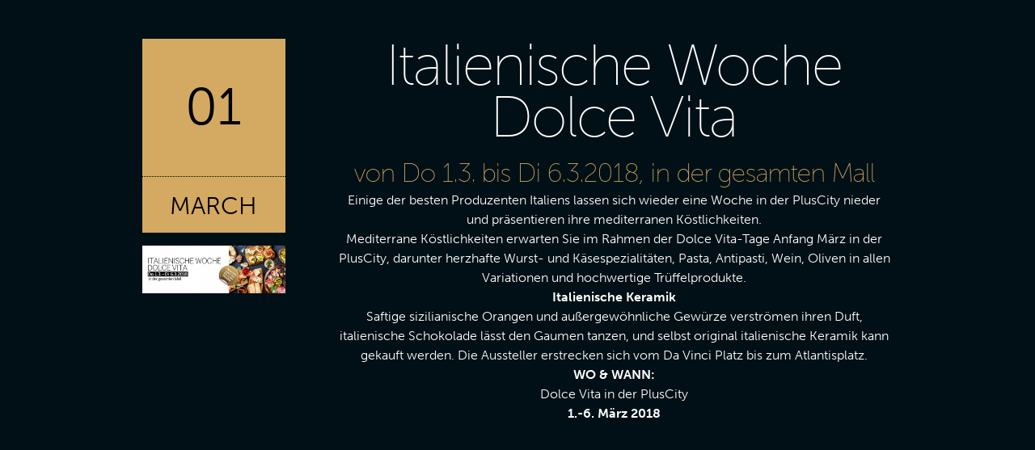

--- FILE ---
content_type: text/html; charset=UTF-8
request_url: https://static.pluscity.at/italienische-woche-dolce-vita/
body_size: 35340
content:
<!doctype html>
<html lang="de" >
	<head>
		<meta charset="UTF-8">
		<title>PlusCity | Italienische Woche Dolce Vita</title>
		<meta name="keywords" content="" />
		<meta name="description" content="First Class Shopping bei Linz" />
		<meta name="author" content="PlusCity" />
		<meta name="robots" content="noindex">
		<meta name="revisit-after" content="7 days" />
		<meta name="google-site-verification" content="tk8tRP4GxW7FSmOVmWe-CvipP3gCORPm8_yVn35C51Y" />
		<meta name="viewport" content="width=1082" />
		<meta property="og:title" content="Italienische Woche Dolce Vita"/>
		<meta property="og:description" content="First Class Shopping bei Linz" />
		<meta property="og:url" content="http://static.pluscity.at/italienische-woche-dolce-vita/"/>
		<meta property="og:image" content="http:"/>
		<meta property="fb:admins" content="100000047727147"/>
		<meta property="fb:app_id" content="415194358611968"/>
		<meta name="apple-itunes-app" content="app-id=757957980">
		<meta http-equiv="X-Frame-Options" content="goforit">
		<!-- Fonts -->
		<link rel="stylesheet" href="https://use.typekit.net/jgk6zbx.css">
		<!-- CSS only -->
		<link rel="stylesheet" href="https://stackpath.bootstrapcdn.com/bootstrap/4.5.0/css/bootstrap.min.css" integrity="sha384-9aIt2nRpC12Uk9gS9baDl411NQApFmC26EwAOH8WgZl5MYYxFfc+NcPb1dKGj7Sk" crossorigin="anonymous">
		<!-- JS, Popper.js, and jQuery -->
		<script src="https://code.jquery.com/jquery-3.5.1.min.js" crossorigin="anonymous"></script>
		<script src="https://cdn.jsdelivr.net/npm/popper.js@1.16.0/dist/umd/popper.min.js" integrity="sha384-Q6E9RHvbIyZFJoft+2mJbHaEWldlvI9IOYy5n3zV9zzTtmI3UksdQRVvoxMfooAo" crossorigin="anonymous"></script>
		<script src="https://stackpath.bootstrapcdn.com/bootstrap/4.5.0/js/bootstrap.min.js" integrity="sha384-OgVRvuATP1z7JjHLkuOU7Xw704+h835Lr+6QL9UvYjZE3Ipu6Tp75j7Bh/kR0JKI" crossorigin="anonymous"></script>
		<!-- <script src="https://code.jquery.com/jquery-1.12.4.min.js" integrity="sha256-ZosEbRLbNQzLpnKIkEdrPv7lOy9C27hHQ+Xp8a4MxAQ=" crossorigin="anonymous"></script> -->
		<script type="text/javascript" src="https://cdnjs.cloudflare.com/ajax/libs/moment.js/2.24.0/moment-with-locales.min.js" ></script>
		<link rel="stylesheet" href="https://cdn.jsdelivr.net/gh/fancyapps/fancybox@3.5.7/dist/jquery.fancybox.min.css" />
		<script src="https://cdn.jsdelivr.net/gh/fancyapps/fancybox@3.5.7/dist/jquery.fancybox.min.js"></script>
		<script src="//static.pluscity.at/template/pluscity2020_jt/assets/js/jquery.ba-bbq.min.js" type="text/javascript" ></script>
		<script src="//cdn.jsdelivr.net/npm/jquery.scrollto@2.1.2/jquery.scrollTo.min.js"></script>
		<!-- <script src="" type="text/javascript" ></script> -->
		<!-- <script src="" type="text/javascript" ></script> -->
		<!-- <script src="" type="text/javascript" ></script> -->
		<script type="text/javascript" >
			jQuery.browser = {};
			(function () {
					jQuery.browser.msie = false;
					jQuery.browser.version = 0;
					if (navigator.userAgent.match(/MSIE ([0-9]+)\./)) {
							jQuery.browser.msie = true;
							jQuery.browser.version = RegExp.$1;
					}
			})();

			function getInternetExplorerVersion(){
					var rV = -1; // Return value assumes failure.

					if (navigator.appName == 'Microsoft Internet Explorer' || navigator.appName == 'Netscape') {
							var uA = navigator.userAgent;
							var rE = new RegExp("MSIE ([0-9]{1,}[\.0-9]{0,})");

							if (rE.exec(uA) != null) {
									rV = parseFloat(RegExp.$1);
							}
							/*check for IE 11*/
							else if (!!navigator.userAgent.match(/Trident.*rv\:11\./)) {
									rV = 11;
							}
					}
					return rV;
			}

			// Init moment.js
			var locale = window.navigator.userLanguage || window.navigator.language;
			moment.locale(locale);

			$(document).ready(function() {
				var iEVersion = getInternetExplorerVersion();
				if(iEVersion != -1){
					window.location.replace('/browser-not-supported/')
					return;
				}
			})
		</script>
		<!-- FIREBASE -->
		<script src="https://www.gstatic.com/firebasejs/7.5.0/firebase-app.js"></script>
<script src="https://www.gstatic.com/firebasejs/7.5.0/firebase-analytics.js"></script>
<script src="https://www.gstatic.com/firebasejs/7.5.0/firebase-firestore.js"></script>
<script src="https://www.gstatic.com/firebasejs/7.5.0/firebase-storage.js"></script>
<script src="https://www.gstatic.com/firebasejs/7.5.0/firebase-functions.js"></script>
<!-- cdnjs -->
<script type="text/javascript" src="https://cdnjs.cloudflare.com/ajax/libs/jquery.lazy/1.7.9/jquery.lazy.min.js"></script>
<script type="text/javascript" src="https://cdnjs.cloudflare.com/ajax/libs/jquery.lazy/1.7.9/jquery.lazy.plugins.min.js"></script>     
<script type="text/javascript" >

  // (function() {
    // Initialize Firebase
  var firebaseConfig = {
    apiKey: "AIzaSyCw4ZZv_qbbaYh2je0Sm6URZyrAHjx8UiE",
    authDomain: "metacity-369e6.firebaseapp.com",
    databaseURL: "https://metacity-369e6.firebaseio.com",
    projectId: "metacity-369e6",
    storageBucket: "metacity-369e6.appspot.com",
    messagingSenderId: "1025021407726",
    appId: "1:1025021407726:web:9941f11e968831677c9eff",
    measurementId: "G-RWS09R6377"
  };
  firebase.initializeApp(firebaseConfig);
  // })()

  const _MERIDIAN_HELPER = (function() {
    this.MERIDIAN_ENV = "eu";
    this.MERIDIAN_TOKEN = "eyJhbGciOiJIUzI1NiIsInR5cCI6IkpXVCJ9.eyJ0IjoxNTYzMTE3ODUzLCJ2YWx1ZSI6ImMyNzZlZGI2NzY4YmI3MWQzNTUxNTM0NDFkMDhhNzllZWVhZjg2ZTEifQ.gV0hBV1LR03K20_QQO_hfO2lJlCjH_7r_AyOoxEv8OY";
    this.MERIDIAN_LOCATION_ID = "5412970909663232";
    this.MERIDIAN_FLOORS = [
      "5240573472538624"
    ];

    return this;
  })()

  const _fbshelper = (function() {

    var _this = {};

    const _DB = firebase.firestore()
    const _STORAGE = firebase.storage();
    const _TOKEN = "aiusleeeen"

    _this.shuffle = function(a) {
      var j, x, i;
      for (i = a.length - 1; i > 0; i--) {
          j = Math.floor(Math.random() * (i + 1));
          x = a[i];
          a[i] = a[j];
          a[j] = x;
      }
      return a;
    }

    _this.getCloudimageCommand = function({
      scaleMethod = 'bound',
      width = null,
      height = null,
      scale = 1,
      backgroundColor = undefined,
    }) {
      var result = "";

      if(width !== null && height !== null) {
        result = '/'+scaleMethod+'/'+(width * scale)+'x'+(height * scale).toString()
      }
      else if(width !== null) {
        result = '/width/'+(width * scale).toString()
      }
      else if(height !== null) {
        result = '/height/'+(height * scale).toString()
      }

      if(backgroundColor) {
        result += '/c'+backgroundColor.replace('#','').toUpperCase()
      } else {
        result += '/x'
      }

      return result
    }

    _this.getCloudimageUrl = function(cmd, url) {
      // console.log('https://'+_TOKEN+'.cloudimg.io'+cmd+'/x/'+url)
      return 'https://'+_TOKEN+'.cloudimg.io'+cmd+'/'+url
    }

    function setImage(url, dom, { 
      title = "", 
      width = null, 
      height = null, 
      background = false,
      scaleMethod = 'bound',
      lazy = true,
      backgroundColor = undefined,
    }) {
      dom.attr('data-firebase-url', url)

      if(background) {
        var style = [
          'background-image: url('+_this.getCloudimageUrl(_this.getCloudimageCommand({ backgroundColor: backgroundColor, width: width, height: height, scaleMethod: scaleMethod, scale: 1 }), url)+')',
          'background-image: -webkit-image-set(url('+_this.getCloudimageUrl(_this.getCloudimageCommand({ backgroundColor: backgroundColor, width: width, height: height, scaleMethod: scaleMethod, scale: 1 }), url)+') 1x, url('+_this.getCloudimageUrl(_this.getCloudimageCommand({ backgroundColor: backgroundColor, width: width, height: height, scaleMethod: scaleMethod, scale: 2 }), url)+') 2x, url('+_this.getCloudimageUrl(_this.getCloudimageCommand({ backgroundColor: backgroundColor, width: width, height: height, scaleMethod: scaleMethod, scale: 3 }), url)+') 3x)',
          'background-image: -moz-image-set(url('+_this.getCloudimageUrl(_this.getCloudimageCommand({ backgroundColor: backgroundColor, width: width, height: height, scaleMethod: scaleMethod, scale: 1 }), url)+') 1x, url('+_this.getCloudimageUrl(_this.getCloudimageCommand({ backgroundColor: backgroundColor, width: width, height: height, scaleMethod: scaleMethod, scale: 2 }), url)+') 2x, url('+_this.getCloudimageUrl(_this.getCloudimageCommand({ backgroundColor: backgroundColor, width: width, height: height, scaleMethod: scaleMethod, scale: 3 }), url)+') 3x)',
          'background-image: -o-image-set(url('+_this.getCloudimageUrl(_this.getCloudimageCommand({ backgroundColor: backgroundColor, width: width, height: height, scaleMethod: scaleMethod, scale: 1 }), url)+') 1x, url('+_this.getCloudimageUrl(_this.getCloudimageCommand({ backgroundColor: backgroundColor, width: width, height: height, scaleMethod: scaleMethod, scale: 2 }), url)+') 2x, url('+_this.getCloudimageUrl(_this.getCloudimageCommand({ backgroundColor: backgroundColor, width: width, height: height, scaleMethod: scaleMethod, scale: 3 }), url)+') 3x)',
          'background-image: -ms-image-set(url('+_this.getCloudimageUrl(_this.getCloudimageCommand({ backgroundColor: backgroundColor, width: width, height: height, scaleMethod: scaleMethod, scale: 1 }), url)+') 1x, url('+_this.getCloudimageUrl(_this.getCloudimageCommand({ backgroundColor: backgroundColor, width: width, height: height, scaleMethod: scaleMethod, scale: 2 }), url)+') 2x, url('+_this.getCloudimageUrl(_this.getCloudimageCommand({ backgroundColor: backgroundColor, width: width, height: height, scaleMethod: scaleMethod, scale: 3 }), url)+') 3x)',
          'background-image: image-set('+_this.getCloudimageUrl(_this.getCloudimageCommand({ backgroundColor: backgroundColor, width: width, height: height, scaleMethod: scaleMethod, scale: 1 }), url)+') 1x, url('+_this.getCloudimageUrl(_this.getCloudimageCommand({ backgroundColor: backgroundColor, width: width, height: height, scaleMethod: scaleMethod, scale: 2 }), url)+') 2x, url('+_this.getCloudimageUrl(_this.getCloudimageCommand({ backgroundColor: backgroundColor, width: width, height: height, scaleMethod: scaleMethod, scale: 3 }), url)+') 3x)',
        ].join('; ');
        dom.attr('style', style)
      } else {
        var img = $('<img '+(lazy?'src="/template/pluscity2019_std/img/lytebox/blank.gif" data-':'')+'src="'+_this.getCloudimageUrl(_this.getCloudimageCommand({ backgroundColor: backgroundColor, width: width, height: height, scaleMethod: scaleMethod, scale: 1 }), url)+'" '+(lazy?'data-':'')+'srcset="'+_this.getCloudimageUrl(_this.getCloudimageCommand({ backgroundColor: backgroundColor, width: width, height: height, scaleMethod: scaleMethod, scale: 1 }), url)+' 1x, '+_this.getCloudimageUrl(_this.getCloudimageCommand({ backgroundColor: backgroundColor, width: width, height: height, scaleMethod: scaleMethod, scale: 2 }), url)+' 2x, '+_this.getCloudimageUrl(_this.getCloudimageCommand({ backgroundColor: backgroundColor, width: width, height: height, scaleMethod: scaleMethod, scale: 3 }), url)+' 3x" alt="'+title+'" />');
        dom.append(img);

        if(lazy) {
          img.lazy();  
        }
      }
    }

    _this.fileUrl = async function(file) {
      if(!file) {
        return Promise.resolve(null);
      }
      
      var url = null;
      if(typeof file.url !== 'undefined') {
        return Promise.resolve(file.url)
      }
      else if(file.bucket != 'remote') {
        if(file.url) {
          return Promise.resolve(file.url)
        }
        url = await _STORAGE.refFromURL('gs://'+file.bucket+'/'+file.fullPath).getDownloadURL();
      }
      else {
        url = file.fullPath;
        if(file.fullPath) {
          url = file.fullPath
        } else if(file.url) {
          url = file.url;
        }
      }

      return Promise.resolve(url)
    }

    _this.image = async function(image, dom, { 
      title = "", 
      width = null, 
      height = null, 
      background = false,
      scaleMethod = 'bound',
      lazy = true,
      backgroundColor = undefined,
      onSuccess = function(url) {}
    }) {
      if(!image) {
        return Promise.resolve()
      }

      var url = await _this.fileUrl(image)
      if(!url) {
        return Promise.resolve()
      }

      setImage(url, dom, {
        title: title,
        width: width,
        height: height,
        scaleMethod: scaleMethod,
        background: background,
        backgroundColor: backgroundColor,
        lazy: lazy
      })

      $.proxy(onSuccess, dom, url)()

      return Promise.resolve(dom)
    }

    var shopsByID = {};

    _this.shopLogo = async function(id, dom, { 
      isLink = true, 
      width = 300, 
      height = 300,
      useBackgroundImage = false,
      scaleMethod = 'bound',
      useBackgroundColor = true,
      classname = ''
    } = {
      isLink: true,
      width: 300,
      height: 300,
      useBackgroundImage: false,
      scaleMethod: 'bound',
      useBackgroundColor: true,
      classname: ''
    }) {
      if(typeof shopsByID[id] === 'undefined') {
        var doc = await _this.shop(id)
        if(!doc) {
          return;
        }
        shopsByID[id] = doc;
      }
      
      var shopData = shopsByID[id].data();
      var shopDom;
      if(isLink === true) {
        var url = '/uebersicht-shops/';

        if(shopData.url) {
          url = shopData.url;
        } else if(shopData.websiteUrl) {
          url = shopData.websiteUrl;
        }

        shopDom = $('<a href="'+url+'" class="shop ' + classname + '" title="'+shopData.name+'" ></a>')
      } else {
        shopDom = $('<span class="shop ' + classname + '" title="'+shopData.name+'" ></span>')
      }

      dom.append(shopDom);

      if(shopData.logoBackgroundColor) {
        shopDom.css('background-color', shopData.logoBackgroundColor);
      }

      if(!shopData.logo) {
        shopDom.append(shopData.name);
      } else {
        _this.image(shopData.logo, shopDom, {
          title: shopData.name,
          width: width,
          height: height,
          background: useBackgroundImage,
          scaleMethod: scaleMethod,
          backgroundColor: shopData.logoBackgroundColor
        });
      } 
    }

    _this.shop = function(id) {
      return _DB.collection('shops').doc(id).get().then((doc) => {
        if(!doc.exists) {
          return false
        }

        var shopData = doc.data();
        if(shopData.enabled === false) {
          return false;
        }

        if(shopData.env !== 'prod') {
          return false;
        }

        shopsByID[id] = doc;

        return doc;
      })
    }

    _this.getShop = async function(id) {
      const doc = await _DB.collection('shops').doc(id).get()
      
      if(!doc.exists) {
        return null
      }

      var shopData = doc.data();
      if(shopData.enabled === false) {
        return null;
      }

      if(shopData.env !== 'prod') {
        return null;
      }

      return doc;
    }

    _this.getShops = async function(orderBy = 'name') {
      const snapshot = await _DB.collection('shops')
			  .where('enabled', '==', true)
			  .where('env', '==', 'prod')
        .orderBy('name','asc')
        .get()
      var shops = []
      
      snapshot.docs.forEach((doc) => {
        if(!doc.exists) {
          return false
        }

        var shopData = doc.data();
        if(shopData.enabled === false) {
          return false;
        }

        shopsByID[doc.id] = doc;

        shops.push(doc);
      })

      shops.sort(function(a,b) {
        return (a.data().name?a.data().name:"").toString().localeCompare(b.data().name?b.data().name:"")
      });

      return shops;
    }

    _this.getNewShops = async function(limit) {
      var query = _DB.collection('shops')
			  .where('enabled', '==', true)
			  .where('env', '==', 'prod')
        .orderBy('created','desc')

      if(limit) {
        query = query.limit(limit)
      }

      const snapshot = await query.get()
      var shops = []
      
      snapshot.docs.forEach((doc) => {
        if(!doc.exists) {
          return false
        }

        var shopData = doc.data();
        if(shopData.enabled === false) {
          return false;
        }

        shopsByID[doc.id] = doc;

        shops.push(doc);
      })

      return shops;
    }

    var brandsByID = {};

    _this.brandLogo = function(id, dom, { 
      isLink = false, 
      width = 300, 
      height = 300,
      useBackgroundImage = false
    } = {
      isLink: false,
      width: 300,
      height: 300,
      useBackgroundImage: false
    }) {
      if(typeof brandsByID[id] === 'undefined') {
        _this.brand(id).then((doc) => {
          if(doc) {
            _this.brandLogo(id, dom, {
              isLink: isLink,
              width: width,
              height: height,
              useBackgroundImage: useBackgroundImage
            });
          }
        })
        return;
      }
      
      var brandData = brandsByID[id].data();
      var brandDom;
      if(isLink === true) {
        var url = '/marken/#'+id;

        if(brandData.url) {
          url = brandData.url;
        } else if(brandData.websiteUrl) {
          url = brandData.websiteUrl;
        }

        brandDom = $('<a href="'+url+'" class="brand" title="'+brandData.name+'" ></a>')
      } else {
        brandDom = $('<span class="brand" title="'+brandData.name+'" ></span>')
      }

      dom.append(brandDom);

      if(!brandData.logo) {
        brandDom.append(brandData.name);
      } else {
        _this.image(brandData.logo, brandDom, {
          title: brandData.name,
          width: width,
          height: height,
          background: useBackgroundImage
        });
      } 
    }

    _this.brand = function(id) {
      return _DB.collection('brands').doc(id).get().then((doc) => {
        if(!doc.exists) {
          return false
        }

        var brandData = doc.data();
        if(brandData.enabled === false) {
          return false;
        }

        brandsByID[id] = doc;

        return doc;
      })
    }

    _this.REFTYPE_SHOP = "shop";
    _this.REFTYPE_OFFER = "offer";
    _this.REFTYPE_EVENT = "event";
    _this.REFTYPE_NEWS = "news";
    _this.REFTYPE_CONTENT = "content";

    _this.ACTION_VIEW = "view";
    _this.ACTION_FOLLOW = "follow";
    _this.ACTION_SHARE = "share";
    _this.ACTION_REDEEM = "redeem";
    _this.ACTION_UNFOLLOW = "unfollow";
    _this.ACTION_MALL_ENTER = "mall_enter";
    _this.ACTION_MALL_EXIT = "mall_exit";
    _this.ACTION_PERIPHERY_CAR = "periphery_car";
    _this.ACTION_PERIPHERY_TRAIN = "periphery_train";
    _this.ACTION_PERIPHERY_WALK = "periphery_walk";
    _this.ACTION_PARKING = "car_parking";

    const ACTION_RELEVANCE_SCORE = {
      "view": 1,
      "follow": 6,
      "share": 3,
      "redeem": 10,
      "unfollow": -6
    };

    _this.addUserAction = async function(refType, action, target) {
    
      var data = {
        "refType": refType,
        "action": action,
        "relevance": ACTION_RELEVANCE_SCORE[action],
        "created": Date.now(),
        "platform": 'website'
      };

      // FirebaseUser user = await AppAuthentication.getUser();
      // if(user != null) {
      //   data["userID"] = user.uid;
      // }

      if(target != null) {
        data["target"] = target;
      }

      // Add entry to global actions database
      await _DB.collection('actions').add(data);
    }

    _this.getShopProducts = async function(shopID, filterByBooking = false) {

      var query = _DB.collection('catalogue')
        .where('shops','array-contains',_DB.collection('shops').doc(shopID))
        .where('enabled','==',true)

      if(filterByBooking) {
        query = query.where('inventory.' + shopID + '.bookingEnabled','==',true)
      }

      var snapshot = await query.get()

      var products = snapshot.docs.filter((doc) => {
        if(doc.data().enabled === false) {
          return false
        }

        if(doc.data().start !== null && moment().isBefore(doc.data().start.toDate())) {
          return false;
        }

        if(doc.data().end !== null && moment().isAfter(doc.data().end.toDate())) {
          return false;
        }

        return true
      }).sort((a,b) => {
        if(a.data().index !== b.data().index) {
          return a.data().index - b.data().index;
        }
        return a.data().name.toLowerCase().localeCompare(b.data().name.toLowerCase())
      })

      return products
    }

    _this.getBannerLink = function(link) {
      switch(link.data().linkType) {
        case 'url':
          return link.data().linkValue;

        default:
          return '#';
      }
    }

    _this.getBanner = async function(scope, scopeTarget) {

      var query = _DB.collection('links')
        .where('end', '>', Math.round(Date.now() / 1000))
        .where('scope', '==', scope)
        .where('scopeOS.website', '==', true)
        .where('enabled', '==', true)
        .where('env', '==', 'prod')

      if(scopeTarget) {
        query = query.where('scopeTarget','==',scopeTarget)
      }

      var snapshot = await query.get()

      var links = snapshot.docs.filter((doc) => {
        if(doc.data().enabled === false) {
          return false
        }

        if(doc.data().start !== null && moment().isBefore(new Date(doc.data().start * 1000))) {
          return false;
        }

        if(doc.data().end !== null && moment().isAfter(new Date(doc.data().end * 1000))) {
          return false;
        }

        return true
      }).sort((a,b) => {
        if(a.data().index !== b.data().index) {
          return a.data().index - b.data().index;
        }
        return 0
      })

      return links
    }

    _this.getShopCategories = async function() {
      const snapshot = await _DB.collection('categories')
      .where('enabled', "==", true)
			.where('env', '==', 'prod')
      .get()
      
    var docs = snapshot.docs;
    docs.sort(function(a, b) {
      return a.data().name.localeCompare(b.data().name)
      // return a.data().index - b.data().index;
    })
    categories = [];
    docs.forEach((doc) => {
      if(doc.data().enabled === false) {
        return;
      }
      categories.push(doc);
    });
    return categories
    }

    _this.getOffers = async function(type, scope) {
      const snapshot = await _DB.collection('offers')
        .where('end', '>', Math.round(Date.now()/1000))
		  	.where('enabled', '==', true)
		  	.where('env', '==', 'prod')
        .get()

      var docs = snapshot.docs;

      var offers = [];
      docs.forEach((doc) => {
        if(doc.data().enabled === false) {
          return;
        }

        if(doc.data().start > (Date.now()/1000)) {
          return;
        }

        if(scope && doc.data().scope != scope) {
          return;
        }
        
        if(type) {
          var types = []
          if(typeof type == 'string') {
            types.push(type)
          } else {
            types = types.concat(type)
          }
          if(types.indexOf(doc.data().type) == -1) {
            return;
          }
        }

        offers.push(doc);
      });

      return offers
    }

    _this.getMovieSchedule = async function(date) {
      const snapshot = await _DB.collection('movie-schedule')
        .where('date', '==', date)
        .get()

      var docs = snapshot.docs;

      var movieSchedule = [];
      docs.forEach((doc) => {
        if(doc.data().enabled === false) {
          return;
        }
        movieSchedule.push(doc);
      });

      movieSchedule.sort((a,b) => moment(a.data().startDate.toDate()).isBefore(b.data().startDate.toDate()))

      return movieSchedule
    }


    var _holidays;
    _this.getHolidays = async function(dayspan=7) {

      if(_holidays) {
        return Promise.resolve(_holidays)
      }

      var snapshot = await _DB.collection('holidays')
        .where('date', '>=', moment().startOf('day').toDate().getTime())
        .where('date', '<', moment().startOf('day').add(dayspan + 1, 'days').toDate().getTime())
        .where('enabled', '==', true)
        .where('env', '==', 'prod')
        .get()

      _holidays = snapshot.docs;

      return _holidays;
    }

    var _openingHours;
    _this.getOpeningHours = async function() {
      if(_openingHours) {
        return Promise.resolve(_openingHours);
      }

      var snapshot = await _DB.collection('settings').doc('opening-hours').get();
      _openingHours = snapshot.data().shops;

      var holidays = await _this.getHolidays();
      console.log(_holidays);

      $.each(_holidays, function(index, holiday) {
        var date = moment(holiday.data().date);
        
        if(date.diff(moment()) > (86400000*7)) {
          return;
        }

        var dayKey = date.locale('en').format('ddd').toLowerCase()
        _openingHours[dayKey].from = holiday.data().from;
        _openingHours[dayKey].to = holiday.data().to;
        _openingHours[dayKey].holiday = holiday.data();
      })

      return _openingHours;
    }

    _this.getDefaultOpeningHours = function() {
      return {
        mon: {
          from: 32400,
          to: 68400,
          name: 'Mo'
        },
        tue: {
          from: 32400,
          to: 68400,
          name: 'Di'
        },
        wed: {
          from: 32400,
          to: 68400,
          name: 'Mi'
        },
        thu: {
          from: 32400,
          // to: 75600,
          to: 68400,
          name: 'Do'
        },
        fri: {
          from: 32400,
          // to: 75600,
          to: 68400,
          name: 'Fr'
        },
        sat: {
          from: 32400,
          to: 64800,
          name: 'Sa'
        },
        sun: {
          from: 0,
          to: 0,
          name: 'So'
        },
      }
    }

    return _this
  })();

  // Init analytics
  firebase.analytics();

</script>
		<!-- Cookie consent -->
		<!-- <link rel="stylesheet" type="text/css" href="//cdnjs.cloudflare.com/ajax/libs/cookieconsent2/3.0.3/cookieconsent.min.css" />
		<script src="//cdnjs.cloudflare.com/ajax/libs/cookieconsent2/3.0.3/cookieconsent.min.js"></script> -->
		<!-- <script>
			window.addEventListener("load", function(){
			window.cookieconsent.initialise({
			"palette": {
				"popup": {
				"background": "#000"
				},
				"button": {
				"background": "#f1d600"
				}
			},
			"position": "bottom-right",
			"content": {
				"message": "Ich stimme der Verwendung von Cookies zu. Auch wenn ich diese Website weiter nutze, gilt dies als Zustimmung.",
				"dismiss": "Alles klar!",
				"link": "Mehr Informationen",
				"href": "https://www.pluscity.at/datenschutz/"
			}
			})});
		</script> -->
		<!-- Facebook Pixel Code -->
		<script>
			!function(f,b,e,v,n,t,s)
			{if(f.fbq)return;n=f.fbq=function(){n.callMethod?
			n.callMethod.apply(n,arguments):n.queue.push(arguments)};
			if(!f._fbq)f._fbq=n;n.push=n;n.loaded=!0;n.version='2.0';
			n.queue=[];t=b.createElement(e);t.async=!0;
			t.src=v;s=b.getElementsByTagName(e)[0];
			s.parentNode.insertBefore(t,s)}(window, document,'script',
			'https://connect.facebook.net/en_US/fbevents.js');
			fbq('init', '229985751016472');
			fbq('track', 'PageView');
		</script>
		<noscript><img height="1" width="1" style="display:none" src="https://www.facebook.com/tr?id=229985751016472&ev=PageView&noscript=1" /></noscript>
		<!-- Global site tag (gtag.js) - Google Ads: 761855342 -->
		<script async src="https://www.googletagmanager.com/gtag/js?id=AW-761855342"></script><script> window.dataLayer = window.dataLayer || []; function gtag(){dataLayer.push(arguments);} gtag('js', new Date()); gtag('config', 'AW-761855342'); </script> 
		<!-- Google Tag Manager -->
		<script>(function(w,d,s,l,i){w[l]=w[l]||[];w[l].push({'gtm.start':
		new Date().getTime(),event:'gtm.js'});var f=d.getElementsByTagName(s)[0],
		j=d.createElement(s),dl=l!='dataLayer'?'&l='+l:'';j.async=true;j.src=
		'https://www.googletagmanager.com/gtm.js?id='+i+dl;f.parentNode.insertBefore(j,f);
		})(window,document,'script','dataLayer','GTM-PHB695M');</script>
		<link rel="stylesheet" type="text/css" href="https://cdnjs.cloudflare.com/ajax/libs/slick-carousel/1.9.0/slick.min.css" />
		<link rel="stylesheet" type="text/css" href="https://cdnjs.cloudflare.com/ajax/libs/slick-carousel/1.9.0/slick-theme.min.css" />
		<script src="https://cdnjs.cloudflare.com/ajax/libs/slick-carousel/1.9.0/slick.min.js"></script>
		<link type="text/css" href="//static.pluscity.at/template/pluscity2020_jt/css/style.css?v=5" rel="stylesheet" />
	</head>
	<body>
		<div class="main" style="margin-left: auto; margin-right: auto;" >
			<div class="p-5" >
					<script >
const eventID = 'FocVUZhRYHHsGBye11p1';
</script>
<div class="event-detail row" >
  <div class="col-3 pr-5">
    <!-- <div class="title" ></div> -->
    <div class="dates">
    </div>
    <div class="image"></div>
  </div>
  <!-- <div class="col-1" ></div> -->
  <div class="col-9" >
    <div class="description" ></div>
    <div class="shops mt-5" >
      <div class="shop-list row" ></div>
    </div>
  </div>
</div>
<script>
  (async function() {
    
		$(document).find('.main-bg').css('background-image', 'url(template/pluscity2020_jt/assets/image/blank.png)')

    const db = firebase.firestore();
    const domEventDetail = $('.event-detail')

    var eventSnapshot
    if(typeof eventID === 'undefined') {
      var hash = $.deparam.fragment();
      if(typeof hash.id === 'undefined' || hash.id === '') {
        window.location.replace('/404/')
      }

      const eventID = hash.id
      eventSnapshot = await db.collection('events').doc(eventID).get()
    } else {
      eventSnapshot = await db.collection('events').doc(eventID).get()
    }

    if(!eventSnapshot.exists || eventSnapshot.data().enabled === false) {
      window.location.replace('/404/')
      return
    }

    // domEventDetail.find('.title').html(eventSnapshot.data().title)
    // domEventDetail.find('.dates').html('<div class="date" >' + eventSnapshot.data().subtitle + '</div>')
    domEventDetail.find('.description').html(eventSnapshot.data().description)

    if(domEventDetail.find('.description').find('h1').length == 0) {
      domEventDetail.find('.description').prepend('<h1>'+eventSnapshot.data().title+'</h1>')
    }

    if(domEventDetail.find('.description').find('h2').length == 0) {
      domEventDetail.find('.description').find('h1').after('<h2 class="mt-4" >'+eventSnapshot.data().subtitle+'</h2>')
    }

    if(eventSnapshot.data().dates) {
      $.each(eventSnapshot.data().dates, function(index, date) {
        if(domEventDetail.find('.dates').children().length > 0) {
          return false;
        }

        const start = moment(new Date(date.start * 1000))

        var domDate = $('<div class="date mb-3" ><div class="day" >'+
          start.format('DD')+'</div><div class="month" >'+
          start.format('MMMM').replace('.','')+
          '</div></div>')
        domEventDetail.find('.dates').append(domDate)
      })
      // moment(doc.data().startDate.toDate()).format('DD')
    }

    console.log(eventSnapshot.data())

    if(eventSnapshot.data().images && eventSnapshot.data().images.length > 0) {
      const domGalleryLink = $('<a href="#" ></a>')
      domEventDetail.find('.image').append(domGalleryLink)
      _fbshelper.image(eventSnapshot.data().images[0], domGalleryLink, {
        title: eventSnapshot.data().title,
        width: 300,
        height: 300
      })

      domGalleryLink.click(async function(e) {
        e.preventDefault();
        var images = []
        let url = await _fbshelper.fileUrl(eventSnapshot.data().images[0])
        images.push({
          src: _fbshelper.getCloudimageUrl(_fbshelper.getCloudimageCommand({
            width: 1920,
            height: 1080
          }), url)
        })

				$.fancybox.open(images, {
					loop : true
				});
      })

      const imageUrl = await _fbshelper.fileUrl(eventSnapshot.data().images[0])
			$(document).find('.main-bg').css('background-image', 'url('+ _fbshelper.getCloudimageUrl(_fbshelper.getCloudimageCommand({
				width: 1920,
				height: 1080
			}), imageUrl) +')')
    }

		_fbshelper.addUserAction(_fbshelper.REFTYPE_EVENT, _fbshelper.ACTION_VIEW, eventSnapshot.ref)

    var domEventShops = domEventDetail.find('.shops');
    domEventShops.hide();
    if(eventSnapshot.data().shops) {
      for(var shopID in eventSnapshot.data().shops) {
        db.collection('shops').doc(shopID).get().then(function(shopSnapshot) {
          if(!shopSnapshot.exists || shopSnapshot.data().enabled === false) {
            return;
          }

          var domShop = $('<a href="' + shopSnapshot.data().websiteUrl + '" class="shop col-3 ' + (shopSnapshot.data().logoBackgroundColor && shopSnapshot.data().logoBackgroundColor !== '#ffffff' ? 'p-0' : 'p-3') + '" ></a>')
          domEventShops.append(domShop)

          _fbshelper.shopLogo(shopID, domShop, {
            isLink: true,
            width: 300,
            height: 300,
            useBackgroundImage: false,
            scaleMethod: 'fit'
          })

          if(!domEventShops.is(':visible')) {
            domEventShops.show();
          }
        })
      }

      $('.c_content').append(domEventShops);
    }

    var formatEventEntry = function(doc) {
      var url = '/event/#id=' + doc.data().event.id;

      if(doc.data().websiteUrl && doc.data().websiteUrl.indexOf('/events/') === -1) {
        url = doc.data().websiteUrl;
      } 

      return '<li class="c_event">' +
        '<div class="c_date">' +
          '<div class="c_day" align="center">' + moment(doc.data().startDate.toDate()).format('DD') + '</div>' + 
          '<div class="c_month" align="center">' + moment(doc.data().startDate.toDate()).format('MMM') + '</div>' + 
        '</div>' + 
        '<div class="c_text">' + 
          '<a href="' + url + '" target="_self" class="c_title">' + doc.data().title + '</a>' + 
          '<div class="c_description">' + doc.data().subtitle + '</div>' + 
        '</div>' + 
      '</li>';
    }

    var currentEvents = await db.collection('event-schedule')
			.where('endDate', '>=', new Date())
			.where('enabled', '==', true)
			.get();

		// currentEvents.docs.sort(function(a,b) {
		// 	return a.data().start - b.data().start;
		// })
		var eventDocs = _fbshelper.shuffle(currentEvents.docs)

		var domCurrentEvents = $('<div class="related_events" ><p>&nbsp;</p><hr /><h3>Mehr Events</h3><ul class="events" ></ul></div>')
		
		var ctr = 0
		$.each(eventDocs, function(index, doc) {
			if(ctr > 3) {
				return false;
			}

			if(doc.data().startDate.toDate() > moment().add(1, 'months').toDate()) {
				return;
			}

			if(doc.data().categories) {
				$.each(doc.data().categories, function(index, category) {
					if(category == "kids") {
						return;
					}
					domCurrentEvents.find('ul.events').append(formatEventEntry(doc))
					ctr++;
				})
			} else {
				domCurrentEvents.find('ul.events').append(formatEventEntry(doc))
				ctr++;
			}
		})

		if(domCurrentEvents.find('ul.events').children().length) {
			$('.c_content').append(domCurrentEvents);
		}

  })();
</script>


			</div>
		</div>
	</body>
</html>

--- FILE ---
content_type: text/css
request_url: https://static.pluscity.at/template/pluscity2020_jt/css/style.css?v=5
body_size: 29688
content:
.museo-sans-300 {
  font-family: museo-sans, sans-serif;
  font-weight: 300;
  font-style: normal;
}
.museo-sans-300-italic {
  font-family: museo-sans, sans-serif;
  font-weight: 300;
  font-style: italic;
}
.museo-sans-700 {
  font-family: museo-sans, sans-serif;
  font-weight: 700;
  font-style: normal;
}
.museo-sans-700-italic {
  font-family: museo-sans, sans-serif;
  font-weight: 700;
  font-style: italic;
}
.museo-sans-display-light {
  font-family: museo-sans-display, sans-serif;
  font-weight: 400;
  font-style: normal;
}
.museo-sans-display-black {
  font-family: museo-sans-display, sans-serif;
  font-weight: 800;
  font-style: normal;
}
body {
  font-family: museo-sans, sans-serif;
  font-weight: 300;
  font-style: normal;
  background: #001016;
  color: #fff;
}
a,
a:hover,
a:visited {
  color: #d4a962 !important;
}
b,
strong {
  font-family: museo-sans, sans-serif;
  font-weight: 700;
  font-style: normal;
}
h1 {
  color: #fff;
  font-size: 109px;
  font-family: 'museo-sans-display', sans-serif;
  font-weight: 300;
  font-style: normal;
  text-transform: uppercase;
  line-height: 0.9em;
}
h2 {
  color: #fff;
  font-family: 'museo-sans-display', sans-serif;
  font-weight: 300;
  font-style: normal;
  text-transform: uppercase;
  line-height: 0.9em;
  font-size: 32px;
}
h3 {
  color: #fff;
  font-family: 'museo-sans-display', sans-serif;
  font-weight: 300;
  font-style: normal;
  text-transform: uppercase;
  line-height: 0.9em;
  font-size: 27px;
}
h4 {
  color: #fff;
  font-family: 'museo-sans-display', sans-serif;
  font-weight: 300;
  font-style: normal;
  text-transform: uppercase;
  line-height: 0.9em;
  font-size: 16px;
}
.color-gold {
  color: #d4a962;
}
input,
select,
textarea {
  padding: 12px 16px;
  background: rgba(255,255,255,0.07);
  color: #fff;
  border: none;
  border-bottom: 1px solid #d4a962;
  /* margin-left: 8px; */
}
input:invalid,
select:invalid,
textarea:invalid,
input.error,
select.error,
textarea.error {
  background: rgba(255,0,0,0.1);
  border-bottom: 1px solid #f00;
}
input[type="button"],
input[type="submit"],
input[type="reset"],
button,
a.button {
  border: 1px solid #d4a962;
  color: #d4a962;
  background: none;
}
input[type="button"]:hover,
input[type="submit"]:hover,
input[type="reset"]:hover,
button:hover,
a.button:hover,
input[type="button"]:active,
input[type="submit"]:active,
input[type="reset"]:active,
button:active,
a.button:active {
  background: #d4a962;
  color: #fff !important;
}
a.button {
  display: inline-block;
  padding: 16px 32px;
}
a.button:hover {
  text-decoration: none;
}
header {
  top: 0;
  left: 0;
  right: 0;
  height: 30px;
  text-align: center;
  color: #d4a962;
  background: rgba(0,0,0,0.8);
  z-index: 10;
  line-height: 30px;
  font-size: 14px;
}
header > div.header-container {
  display: inline-block;
  max-width: 1180px;
  min-width: 1024px;
  text-align: left;
  width: 100%;
}
header > div.header-container .spacer {
  display: inline-block;
  width: 170px;
  height: 30px;
}
header > div.header-container .apps {
  text-align: right;
}
header > div.header-container .apps .container {
  display: inline-block;
}
header > div.header-container .apps a:hover {
  text-decoration: none;
}
header > div.header-container .quicklinks a {
  position: relative;
}
header > div.header-container .quicklinks a:hover {
  background: rgba(212,169,98,0.3);
  text-decoration: none;
}
header > div.header-container .quicklinks a:before {
  content: "";
  display: block;
  width: 1px;
  height: 20px;
  opacity: 30%;
  position: absolute;
  right: 0;
  top: 0;
  background: #d4a962;
}
header > div.header-container .quicklinks a:last-child:before {
  display: none;
}
header > div.header-container .opening-hours:hover {
  background: rgba(212,169,98,0.3);
  text-decoration: none;
}
header .nav {
  width: 70%;
}
nav {
  height: 57px;
  background: rgba(0,0,0,0.7);
  top: 30px;
  left: 0;
  right: 0;
  z-index: 10;
}
nav .navbar-brand {
  top: -16px;
  position: relative;
}
nav > .navbar-container {
  max-width: 1180px;
  min-width: 1024px;
  height: 100%;
}
nav > .navbar-container .navbar-search {
  display: inline-block;
  height: 100%;
  vertical-align: middle;
  line-height: 57px;
}
nav > .navbar-container .navbar-search:hover {
  text-decoration: none;
  background: rgba(212,169,98,0.3);
}
nav > .navbar-container .navbar-collapse {
  height: 100%;
}
nav > .navbar-container .navbar-collapse .navbar-nav {
  height: 100%;
}
nav > .navbar-container .navbar-collapse .navbar-nav .nav-item {
  position: relative;
}
nav > .navbar-container .navbar-collapse .navbar-nav .nav-item > a.nav-link {
  position: relative;
  height: 100%;
  font-weight: 400;
  line-height: 41px;
}
nav > .navbar-container .navbar-collapse .navbar-nav .nav-item > a.nav-link:hover {
  background: rgba(212,169,98,0.3);
}
nav > .navbar-container .navbar-collapse .navbar-nav .nav-item > a.nav-link:before {
  content: "";
  display: inline-block;
  height: 44px;
  width: 1px;
  position: absolute;
  left: -1px;
  bottom: 0px;
  background: #d4a962;
  opacity: 30%;
}
nav > .navbar-container .navbar-collapse .navbar-nav .nav-item .submenu {
  position: absolute;
  left: 0;
  top: 57px;
  background: rgba(0,0,0,0.9);
  font-size: 14px;
  min-width: 256px;
  display: none;
}
nav > .navbar-container .navbar-collapse .navbar-nav .nav-item .submenu > li {
  white-space: nowrap;
}
nav > .navbar-container .navbar-collapse .navbar-nav .nav-item .submenu > li > a:hover {
  background: rgba(212,169,98,0.3);
}
nav > .navbar-container .navbar-collapse .navbar-nav .nav-item:first-child > a.nav-link:before {
  display: none;
}
nav > .navbar-container .navbar-collapse .navbar-nav .nav-item:hover .submenu {
  display: inherit;
}
.main {
  background: #001016;
  max-width: 1024px;
  text-align: center;
}
.main > .main-bg {
  background-image: url("../assets/image/bg-image-default.jpg");
  background-repeat: no-repeat;
  background-position: center center;
  background-size: cover;
  height: 655px;
  position: absolute;
  top: 30px;
  left: 0;
  width: 100%;
  z-index: 1;
}
.main > .main-bg:after {
  content: "";
  display: inline-block;
  left: 0;
  right: 0;
  top: 0;
  bottom: 0;
  background: -webkit-gradient(linear, left top, left bottom, from(rgba(28,28,28,0)), color-stop(50%, rgba(28,28,28,0.8)), color-stop(60%, rgba(28,28,28,0.9)), color-stop(70%, #1c1c1c));
  background: -webkit-linear-gradient(top, rgba(28,28,28,0) 0%, rgba(28,28,28,0.8) 50%, rgba(28,28,28,0.9) 60%, #1c1c1c 70%);
  background: -o-linear-gradient(top, rgba(28,28,28,0) 0%, rgba(28,28,28,0.8) 50%, rgba(28,28,28,0.9) 60%, #1c1c1c 70%);
  background: linear-gradient(180deg, rgba(28,28,28,0) 0%, rgba(28,28,28,0.8) 50%, rgba(28,28,28,0.9) 60%, #1c1c1c 70%);
  height: 100%;
  width: 100%;
}
.main > .main-content {
  min-height: 600px;
  z-index: 2;
  position: relative;
  margin-top: 300px;
  z-index: 2;
  width: 100%;
  max-width: 1280px;
  text-align: left;
  display: inline-block;
}
.main.kids {
  background-color: #e5eff1;
  background-image: url("../assets/image/kids.jpg");
  background-repeat: repeat-y;
  background-position: center 100px;
  background-size: cover;
  color: #000;
}
.main.kids:after {
  content: "";
  display: block;
  height: 800px;
  width: 100%;
  background-color: rgba(255,255,255,0);
  background-image: url("../assets/image/seafloor_w1920.png");
  background-position: top center;
  background-size: 100% auto;
  background-repeat: no-repeat;
}
.main.kids a {
  color: #23348d !important;
}
.main.kids h1,
.main.kids h2,
.main.kids h3,
.main.kids h4,
.main.kids h5,
.main.kids h6 {
  color: #23348d;
  font-family: 'Crafty Girls', cursive;
}
.main.kids hr {
  background: #23348d;
}
.main.kids .main-bg {
  height: 1024px;
  top: 0;
}
.main.kids .main-bg:after {
  background: -webkit-gradient(linear, left top, left bottom, from(rgba(229,239,241,0)), color-stop(50%, rgba(229,239,241,0.8)), color-stop(60%, rgba(229,239,241,0.9)), color-stop(70%, #e5eff1));
  background: -webkit-linear-gradient(top, rgba(229,239,241,0) 0%, rgba(229,239,241,0.8) 50%, rgba(229,239,241,0.9) 60%, #e5eff1 70%);
  background: -o-linear-gradient(top, rgba(229,239,241,0) 0%, rgba(229,239,241,0.8) 50%, rgba(229,239,241,0.9) 60%, #e5eff1 70%);
  background: linear-gradient(180deg, rgba(229,239,241,0) 0%, rgba(229,239,241,0.8) 50%, rgba(229,239,241,0.9) 60%, #e5eff1 70%);
}
.main.kids .facts:before {
  background: #23348d;
}
.main.kids .facts > *:before {
  background: #23348d;
}
footer {
  min-height: 200px;
  text-align: center;
}
footer .footer-container {
  max-width: 1180px;
  min-width: 1024px;
  text-align: left;
  display: inline-block;
}
footer .footer-container > ul {
  margin-top: 33px;
}
footer .footer-container > ul > li {
  position: relative;
}
footer .footer-container > ul > li:before {
  content: "";
  display: inline-block;
  width: 1px;
  height: 56px;
  position: absolute;
  left: 0px;
  top: -33px;
  background: #d4a962;
}
footer .footer-container .footer-company-info {
  margin-top: -200px;
}
footer .footer-container .footer-company-info .gplay img {
  width: 100%;
}
footer .footer-container .footer-company-info .itunes {
  display: inline-block;
  overflow: hidden;
  background: url("https://linkmaker.itunes.apple.com/assets/shared/badges/de-de/appstore-lrg.svg") no-repeat;
  background-size: contain;
  width: 100%;
}
.slick-dots {
  bottom: 8px;
  display: none;
}
.slick-dots li {
  margin: 0;
  padding: 0;
  width: auto;
  height: auto;
}
.slick-dots li button {
  padding: 0;
  width: 25px;
  height: 25px;
}
.slick-dots li button:before {
  content: "";
  background: #444;
  width: 10px;
  height: 10px;
  opacity: 1;
  -webkit-transform: rotate(45deg);
  -ms-transform: rotate(45deg);
  transform: rotate(45deg);
}
.slick-dots li.slick-active button:before {
  background: #d4a962;
  opacity: 1;
}
.slick-next,
.slick-prev {
  width: 30px;
  height: 30px;
  z-index: 2;
}
.slick-next:before,
.slick-prev:before {
  background: url("../assets/image/arrow@3x.png") no-repeat;
  background-position: 0;
  background-size: contain;
  content: "";
  display: block;
  width: 33px;
  height: 33px;
  opacity: 1;
  content: "" !important;
}
.slick-prev {
  left: 32px !important;
}
.slick-prev:before {
  background-position: 0 0;
  -webkit-transform: rotate(180deg);
  -ms-transform: rotate(180deg);
  transform: rotate(180deg);
}
.slick-next {
  right: 32px !important;
}
.slick#header_slider {
  height: 700px;
  margin-bottom: -338px !important;
  position: relative;
}
.slick#header_slider a {
  display: inline-block;
  position: relative;
  width: 100%;
}
.slick#header_slider a .image {
  height: 100%;
  width: 100%;
  background-position: top center;
  background-repeat: repeat-x;
  background-size: contain;
}
.slick#header_slider a .image img,
.slick#header_slider a .video img {
  width: 100%;
}
.slick#header_slider a .image:after,
.slick#header_slider a .video:after {
  content: "";
  position: absolute;
  display: inline-block;
  left: 0;
  right: 0;
  top: 0;
  bottom: 0;
  background: -webkit-gradient(linear, left top, left bottom, from(rgba(28,28,28,0)), color-stop(70%, rgba(28,28,28,0.8)), color-stop(80%, rgba(28,28,28,0.9)), color-stop(90%, #1c1c1c));
  background: -webkit-linear-gradient(top, rgba(28,28,28,0) 0%, rgba(28,28,28,0.8) 70%, rgba(28,28,28,0.9) 80%, #1c1c1c 90%);
  background: -o-linear-gradient(top, rgba(28,28,28,0) 0%, rgba(28,28,28,0.8) 70%, rgba(28,28,28,0.9) 80%, #1c1c1c 90%);
  background: linear-gradient(180deg, rgba(28,28,28,0) 0%, rgba(28,28,28,0.8) 70%, rgba(28,28,28,0.9) 80%, #1c1c1c 90%);
  height: 100%;
  width: 100%;
}
.slick#header_slider a .text {
  position: absolute;
  left: 0;
  right: 0;
  top: 200px;
  bottom: 300px;
  color: #fff;
  text-align: center;
}
.slick#header_slider a .text .text-container {
  display: inline-block;
  width: 100%;
  max-width: 1280px;
  padding: 0 128px;
  padding-right: 50%;
  text-align: left;
}
.slick#header_slider a .text .text-container > .subtitle {
  font-size: 32px;
  font-family: museo-sans-display, sans-serif;
  text-transform: uppercase;
}
.slick#main_slider {
  width: 100%;
  position: relative;
}
.slick#main_slider .slick-prev {
  left: 12px !important;
}
.slick#main_slider .slick-next {
  right: 12px !important;
}
.slick#main_slider .slick-dots {
  bottom: -32px;
}
.slick#main_slider a {
  display: inline-block;
  position: relative;
  width: 100%;
}
.slick#main_slider a .image {
  width: 100%;
  background-position: top center;
  background-repeat: repeat-x;
  background-size: contain;
}
.slick#main_slider a .image img,
.slick#main_slider a .image video {
  width: 100%;
}
.slick#main_slider a .text {
  position: absolute;
  left: 0;
  right: 0;
  top: 115px;
  bottom: 104px;
  color: #fff;
  text-align: center;
}
.slick#main_slider a .text .text-container {
  display: inline-block;
  width: 100%;
  max-width: 1280px;
  padding: 0 128px;
  padding-right: 50%;
  text-align: left;
}
.slick#main_slider a .text .text-container > h1 {
  font-size: 68px;
}
.slick#main_slider a .text .text-container > .subtitle {
  font-size: 25px;
  font-family: museo-sans-display, sans-serif;
  text-transform: uppercase;
}
h1.site-header {
  text-transform: uppercase;
  color: #d4a962;
  font-size: 40px;
  font-family: museo-sans, sans-serif;
  font-weight: 700;
  font-style: normal;
}
.offers {
  position: relative;
  z-index: 3;
  margin-bottom: 32px;
}
.offers h2 {
  color: #d4a962;
  margin-bottom: 24px;
}
.offers .regular {
  border-right: 1px solid #d4a962;
}
.offers .offer-list {
  height: auto !important;
  display: -webkit-box;
  display: -ms-flexbox;
  display: flex;
  -ms-flex-wrap: wrap;
  flex-wrap: wrap;
}
.offers .offer-list * {
  -webkit-box-sizing: border-box;
  box-sizing: border-box;
}
.offers .offer-list > .offer-wrapper > .offer {
  margin: 0;
  padding: 0;
  display: inline-block;
  vertical-align: top;
  width: 100%;
}
.offers .offer-list > .offer-wrapper > a.offer {
  text-decoration: none;
  color: #d4a962;
}
.offers .offer-list > .offer-wrapper > a.offer > .logo {
  width: 100%;
  height: 60px;
  background: #fff;
  text-align: center;
}
.offers .offer-list > .offer-wrapper > a.offer > .logo > span {
  display: inline-block;
  width: 100%;
  height: 100%;
  vertical-align: middle;
}
.offers .offer-list > .offer-wrapper > a.offer > .logo > span:before {
  content: "";
  display: inline-block;
  height: 100%;
  vertical-align: middle;
}
.offers .offer-list > .offer-wrapper > a.offer > .logo > span > img {
  vertical-align: middle;
}
.offers .offer-list > .offer-wrapper > a.offer > .logo:before {
  content: "";
  display: inline-block;
  height: 100%;
  vertical-align: middle;
}
.offers .offer-list > .offer-wrapper > a.offer > .image {
  display: block;
  width: 100%;
  background-size: contain;
  background-repeat: no-repeat;
  background-position: center center;
  text-align: center;
}
.offers .offer-list > .offer-wrapper > a.offer > .image:before {
  content: "";
  display: inline-block;
  height: 100%;
  vertical-align: middle;
}
.offers .offer-list > .offer-wrapper > a.offer > .image > img {
  max-width: 100%;
  max-height: 100%;
  vertical-align: middle;
  display: inline-block;
}
.offers .offer-list > .offer-wrapper > a.offer > .image > img.placeholder {
  opacity: 0.5;
  width: 150px;
  height: 150px;
}
.offers .offer-list > .offer-wrapper > a.offer > .shopname {
  text-align: center;
  font-size: 14px;
  margin-top: 8px;
  white-space: nowrap;
  -o-text-overflow: ellipsis;
  text-overflow: ellipsis;
  overflow: hidden;
}
.offers .offer-list > .offer-wrapper > a.offer > .title {
  text-align: center;
  font-size: 21px;
  -o-text-overflow: ellipsis;
  text-overflow: ellipsis;
  overflow: hidden;
  width: 100%;
  white-space: nowrap;
  text-transform: none;
}
.shops {
  margin-top: 72px;
  margin-bottom: 32px;
}
.shops h2 {
  color: #d4a962;
  margin-bottom: 24px;
}
.shops .shop {
  height: 100%;
  display: block;
}
.shops .shop .image {
  background: #fff;
  vertical-align: middle;
  height: 100%;
}
.shops .shop .image > a {
  display: block;
}
.shops .shop .image > a img {
  display: inline-block;
  width: 100% !important;
  height: auto !important;
}
.shops .shop .image > a:before {
  content: "";
  height: 100%;
  display: inline-block;
  vertical-align: middle;
}
.events-preview .event-list {
  background: #000;
  height: 85%;
}
.events-preview .event-list .date {
  background: #d4a962;
  color: #000;
  text-align: center;
  width: 75px;
  height: 75px;
}
.events-preview .event-list .date .day {
  border-bottom: 1px dotted #000;
  font-size: 26px;
}
.events-preview .event-list .date .month {
  font-size: 18px;
  text-transform: uppercase;
}
.events-preview .event-list .title {
  font-size: 20px;
  color: #fff;
}
.events-preview .event-list .subtitle {
  font-size: 14px;
  color: #fff;
}
.links-overview > a {
  display: block;
  width: 100%;
}
.links-overview > a > img {
  width: 100%;
  height: auto;
}
.shops .selectors {
  border-bottom: 1px solid #d4a962;
  font-size: 27px;
}
.shops .selectors .selector.active,
.shops .selectors .selector:hover {
  border-bottom: 2px solid #d4a962;
  text-decoration: none;
}
.shops .section.categories .category .head {
  border-bottom: 1px solid #d4a962;
  margin: 0 !important;
}
.shops .section.categories .category .head:hover {
  text-decoration: none;
}
.shops .section.categories .category .head .name {
  font-size: 22px;
  line-height: 39px;
}
.shops .section.categories .category .head .icon {
  line-height: 39px;
}
.shops .section.categories .category .head .icon img {
  width: 39px;
  height: 39px;
}
.shops .section.categories .category .head .arrow {
  line-height: 39px;
}
.shops .section.categories .category.expanded .arrow img {
  -webkit-transform: rotate(180deg);
  -ms-transform: rotate(180deg);
  transform: rotate(180deg);
}
.shops .section .shop .logo {
  background: #fff;
  height: 100%;
}
.shops .section .shop .logo a {
  display: block;
  height: 100%;
}
.shops .section .shop .logo a > img {
  width: 100%;
}
.shops .section .shop .text-container {
  height: 100%;
  font-size: 17px;
}
.shops .section .shop .text-container .name {
  font-size: 23px;
}
.shops button[type="submit"] {
  border: none;
  border-bottom: 1px solid #d4a962;
  background: rgba(255,255,255,0.07);
  position: relative;
}
.shop-detail h1 {
  font-size: 52px;
  text-transform: none;
}
.shop-detail .title {
  text-transform: none;
}
.shop-detail .logo {
  background: #fff;
}
.shop-detail .logo .shop {
  width: 100%;
  height: 100%;
  display: inline-block;
}
.shop-detail .logo img {
  width: 100%;
}
.shop-detail .actions > a.button {
  display: block;
  width: 100%;
  padding: 8px;
  text-align: center;
  margin-bottom: 8px;
  text-decoration: none;
  background: #d4a962;
  color: #000 !important;
}
.shop-detail .actions > a.button:hover {
  background: #d4a962;
  color: #fff !important;
}
.shop-detail .actions > a.button.booking {
  background-color: #f00;
  color: #fff !important;
  border: none;
}
.shop-detail .actions > a.button.booking:hover {
  background-color: #f00;
  color: #fff !important;
}
.shop-detail .description > p {
  margin: 0;
}
.shop-detail .facts {
  position: relative;
  font-size: 16px;
}
.shop-detail .facts h4 {
  text-transform: uppercase;
}
.shop-detail .facts:before {
  content: "";
  display: block;
  width: 100%;
  height: 1px;
  background: #d4a962;
  opacity: 40%;
  position: absolute;
  left: 0;
  top: -1px;
}
.shop-detail .facts > *:before {
  content: "";
  display: block;
  width: 1px;
  height: 130px;
  background: #d4a962;
  opacity: 40%;
  position: absolute;
  left: 0;
  top: 0;
}
.shop-detail .facts > *:first-child:before {
  display: none;
}
.shop-detail .facts .opening-hours-weekly {
  width: 100%;
}
.shop-detail .facts .opening-hours-weekly tr td:nth-child(2) {
  width: 75%;
  text-align: right;
}
.shop-detail .facts .gallery .preview-image img {
  width: 100%;
}
.shop-detail .map {
  height: auto;
}
.shop-detail #meridian-map {
  position: relative;
}
.shop-detail #meridian-map:after {
  content: "";
  position: absolute;
  display: block;
  z-index: 2;
  width: 100%;
  height: 100%;
  left: 0;
  top: 0;
  cursor: pointer;
}
.shop-detail .event .date {
  background: #d4a962;
  color: #000;
  text-align: center;
  width: 75px;
  height: 75px;
}
.shop-detail .event .date .day {
  border-bottom: 1px dotted #000;
  font-size: 26px;
}
.shop-detail .event .date .month {
  font-size: 18px;
  text-transform: uppercase;
  line-height: 35px;
}
.shop-detail .event .title {
  font-size: 20px;
  color: #fff;
}
.shop-detail .event .subtitle {
  font-size: 14px;
  color: #fff;
}
.shop-detail .product-wrapper {
  height: 256px;
}
/*padding: 16px;
		// flex: 1 0 auto;
		// flex-basis: 0;
		// min-width: 256px;
		// max-width: 256px;
		// height: 100%;

/*    > .product {
      margin: 0;
      padding: 0;
      display: inline-block;
      vertical-align: top;
      width: 100%;
      height: 100%;

  .products .product-list .product-wrapper > a.product {
    text-decoration: none;
    color: #222;
		box-shadow: 0px 3px 6px rgba(0,0,0,0.2);
		height: 100%;
  }

  .products .product-list .product-wrapper > a.product > .logo {
    border-bottom: 1px solid #eee;
    padding-top: 8px;
    padding-bottom: 8px;
    margin-bottom: 16px;
    text-align: center;
    height: 64px;
  }

  .products .product-list .product-wrapper > a.product > .logo:before {
    content: "";
    display: inline-block;
    vertical-align: middle;
    height: 100%;
  }

  .products .product-list .product-wrapper > a.product > .logo a,
  .products .product-list .product-wrapper > a.product > .logo span {
    display: inline-block;
    vertical-align: middle;
  }

  .products .product-list .product-wrapper > a.product > .logo img {
    max-height: 48px;
    max-width: 128px;
    vertical-align: middle;
  }

  .products .product-list .product-wrapper > .product > .image {
    display: block;
    height: 200px;
    background-size:contain;
    background-repeat:no-repeat;
    background-position:center center;
    margin-left: 16px;
    margin-right: 16px;
    text-align:center;
  }

  .products .product-list .product-wrapper > .product > .image:before {
    content: "";
    display: inline-block;
    height: 100%;
    vertical-align: middle;
  }

  .products .product-list .product-wrapper > .product > .image > img {
    max-width: 100%;
    max-height: 100%;
    vertical-align: middle;
    display: inline-block;
  }

  .products .product-list .product-wrapper > .product > .name {
    text-align: center;
    padding: 16px;
    font-size: 16px;
  }

  .products .product-list .product-wrapper > .product > .price {
    text-align: center;
    padding: 0px 16px 16px 16px;
		font-weight: bold;
		text-transform: uppercase;
		font-size: 16px;
		color: rgba(0,0,0,0.54);
	}
	
	.products .product-list .product-wrapper > .product > .price .special {
		color: #dd2a1b;
  }

  .products .product-list .product-wrapper > .product > .description {
    display: none;
  }
*/
.suggested-shops .shop-suggestions a {
  display: inline-block;
  background: #fff;
  padding: 0;
}
.suggested-shops .shop-suggestions a > img {
  width: 100%;
}
.offers .offer > .logo {
  width: 100%;
  height: 60px;
  background: #fff;
  text-align: center;
}
.offers .offer > .logo img {
  max-width: 80%;
  max-height: 80%;
  vertical-align: middle;
}
.offers .offer > .logo:before {
  content: "";
  display: inline-block;
  height: 100%;
  vertical-align: middle;
}
.offers .offer > .logo > img {
  vertical-align: middle;
}
.offers .offer .image img {
  width: 100%;
}
.offers .offer .shopname {
  font-size: 14px;
  white-space: nowrap;
  overflow: hidden;
  -o-text-overflow: ellipsis;
  text-overflow: ellipsis;
}
.offers .offer .title {
  text-transform: uppercase;
  font-size: 17px;
}
.offers a {
  text-decoration: none;
}
.offer-detail .image img {
  width: 100%;
}
.offer-detail .description p {
  margin: 0;
}
.offer-detail .disclaimer {
  font-style: italic;
  font-size: 14px;
}
.offer-detail .shops a {
  display: inline-block;
  padding: 8px;
  background: #fff;
}
.event-overview h2 {
  color: #d4a962;
}
.event-overview .event .date {
  background: #d4a962;
  color: #000;
  text-align: center;
  width: 75px;
  height: 75px;
}
.event-overview .event .date .day {
  border-bottom: 1px dotted #000;
  font-size: 26px;
}
.event-overview .event .date .month {
  font-size: 18px;
  text-transform: uppercase;
  line-height: 35px;
}
.event-overview .event .title {
  font-size: 20px;
  color: #fff;
}
.event-overview .event .subtitle {
  font-size: 14px;
  color: #fff;
}
.event-overview .archive .archive_filter {
  text-align: center;
  display: block;
}
.event-overview .archive .archive_filter select {
  margin-left: 8px;
}
.event-overview .archive .head {
  border-bottom: 1px solid #d4a962;
  text-decoration: none;
  display: block;
  text-align: center;
  font-size: 22px;
  line-height: 39px;
}
.event-overview .archive .head:after {
  content: "";
  display: inline-block;
  background: url("../assets/image/arrow-down.png") no-repeat center center;
  width: 22px;
  height: 10px;
  margin-left: 16px;
}
.event-detail h1 {
  font-size: 72px;
  text-transform: none;
}
.event-detail h2 {
  color: #d4a962;
  text-transform: none;
}
.event-detail p {
  margin: 0;
}
.event-detail p img {
  max-width: 100%;
}
.event-detail .date {
  background: #d4a962;
  color: #000;
  text-align: center;
  height: 240px;
}
.event-detail .date .day {
  border-bottom: 1px dotted #000;
  font-size: 64px;
  line-height: 170px;
}
.event-detail .date .month {
  font-size: 30px;
  text-transform: uppercase;
  line-height: 72px;
}
.event-detail .image img {
  width: 100%;
}
.event-detail .shops .shop {
  background: #fff;
}
.event-detail .shops .shop img {
  width: 100%;
}
.gallery-overview .event:hover {
  text-decoration: none;
  background: #000;
}
.gallery-overview .event img {
  width: 100%;
}
.gallery-overview .event .title {
  color: #fff;
  font-size: 18px;
}
.gallery-overview .event .subtitle {
  font-size: 13px;
}
.gallery-detail h1 {
  font-size: 72px;
  text-transform: none;
}
.gallery-detail h2 {
  color: #d4a962;
  text-transform: none;
}
.gallery-detail .image {
  width: 300px;
  height: 300px;
  text-align: center;
}
.gallery-detail .image:before {
  content: '';
  display: inline-block;
  height: 100%;
  vertical-align: middle;
}
.gallery-detail .image img {
  max-width: 100%;
  max-height: 100%;
  vertical-align: middle;
}
.booking-overview > .shop .name {
  color: #fff;
  font-size: 23px;
}
.booking-overview > .shop .logo {
  background: #fff;
}
.booking-overview > .shop .logo img {
  width: 100%;
}
.booking-overview > .shop .text-container {
  height: 100%;
}
.booking-overview > .shop:hover {
  text-decoration: none;
  background: #000;
}
.fancybox-content {
  color: #222;
}
.fancybox-content h1,
.fancybox-content h2,
.fancybox-content h3,
.fancybox-content h4,
.fancybox-content h5,
.fancybox-content h6 {
  color: #222;
}
.fulltextsearch {
  margin-top: 72px;
  margin-bottom: 32px;
  text-align: center;
}
.fulltextsearch h1 {
  font-size: 52px;
  text-transform: none;
  color: #d4a962;
}
.fulltextsearch h2 {
  color: #d4a962;
  margin-bottom: 24px;
  text-transform: none;
}
.fulltextsearch button[type="submit"] {
  border: none;
  border-bottom: 1px solid #d4a962;
  background: rgba(255,255,255,0.07);
  position: relative;
}
.fulltextsearch .results-wrapper {
  text-align: left;
}
.fulltextsearch .results-wrapper .result {
  border-bottom: 1px solid #d4a962;
}
.fulltextsearch .results-wrapper .result:last-child {
  border-bottom: none;
}
.fulltextsearch .results-wrapper .result .text {
  overflow: hidden;
  -o-text-overflow: ellipsis;
  text-overflow: ellipsis;
  display: -webkit-box;
  -webkit-box-orient: vertical;
  -webkit-line-clamp: 4;
}
.fulltextsearch .results-wrapper .result em {
  padding: 2px 2px;
  margin: -2px -2px;
  background: rgba(212,169,98,0.3);
  border-radius: 2px;
  font-style: normal;
}
.fulltextsearch .results-wrapper > .actions {
  text-align: center;
}
.map {
  width: 100%;
  height: 800px;
  position: relative;
}
.map > .placemark {
  position: absolute;
  left: 16px;
  top: 16px;
  background: #000;
  padding: 16px;
  text-align: center;
}
.map > .placemark .icon {
  height: 64px;
}
.map > .placemark .icon:before {
  content: "";
  height: 100%;
  vertical-align: middle;
  display: inline-block;
}
.map > .placemark .icon > img {
  vertical-align: middle;
  max-height: 64px;
  max-width: 128px;
}
.map > .placemark .title {
  font-weight: bold;
  margin-top: 8px;
}
.map > .placemark .actions {
  border-top: 1px solid #d4a962;
  margin-top: 8px;
  padding-top: 8px;
}
.map > .placemark .actions > a.button {
  display: block;
  white-space: nowrap;
  background: #d4a962;
  border: none;
  color: #000 !important;
  padding: 8px 16px;
}
.map > .placemark .actions > a:nth-child(n+1) {
  margin-top: 8px;
}
.meridian-map-container .meridian-floor-control,
.meridian-map-container .meridian-zoom-controls,
.meridian-map-container .meridian-zoom-button {
  fill: #000;
  border-radius: 2px;
}
.jobs .job-list .job .sidebar .logos a {
  display: block;
  background: #fff;
}
.jobs .job-list .job .sidebar .logos a img {
  width: 100%;
}
.jobs .job-list .job .sidebar a.button {
  width: 100%;
  text-align: center;
}
.blog #news-list img {
  width: 100%;
}
.blog-detail p {
  margin: 0;
}
.blog-detail .image img {
  width: 100%;
}
.blog-detail .content img {
  max-width: 100%;
}
.blog-detail .logo {
  background: #fff;
}
.blog-detail .logo img {
  max-width: 100%;
}
.blog-detail .blog-links img {
  width: 100%;
}


--- FILE ---
content_type: text/plain; charset=utf-8
request_url: https://firestore.googleapis.com/google.firestore.v1.Firestore/Write/channel?database=projects%2Fmetacity-369e6%2Fdatabases%2F(default)&VER=8&RID=81136&CVER=22&X-HTTP-Session-Id=gsessionid&%24httpHeaders=X-Goog-Api-Client%3Agl-js%2F%20fire%2F7.5.0%0D%0A&zx=qrcsx5lq5i92&t=1
body_size: -406
content:
51
[[0,["c","qZ7raY9UiUkAJwTXQtFqKA","",8,12,30000]]]


--- FILE ---
content_type: text/javascript; charset=UTF-8
request_url: https://www.gstatic.com/firebasejs/7.5.0/firebase-firestore.js
body_size: 97252
content:
!function(t,e){"object"==typeof exports&&"undefined"!=typeof module?e(require("@firebase/app")):"function"==typeof define&&define.amd?define(["@firebase/app"],e):e((t=t||self).firebase)}(this,function(Qd){"use strict";try{(function(){Qd=Qd&&Qd.hasOwnProperty("default")?Qd.default:Qd;var r=function(t,e){return(r=Object.setPrototypeOf||{__proto__:[]}instanceof Array&&function(t,e){t.__proto__=e}||function(t,e){for(var n in e)e.hasOwnProperty(n)&&(t[n]=e[n])})(t,e)};function t(t,e){function n(){this.constructor=t}r(t,e),t.prototype=null===e?Object.create(e):(n.prototype=e.prototype,new n)}var o,e,l=function(){return(l=Object.assign||function(t){for(var e,n=1,r=arguments.length;n<r;n++)for(var i in e=arguments[n])Object.prototype.hasOwnProperty.call(e,i)&&(t[i]=e[i]);return t}).apply(this,arguments)};function p(o,a,s,u){return new(s=s||Promise)(function(t,e){function n(t){try{i(u.next(t))}catch(t){e(t)}}function r(t){try{i(u.throw(t))}catch(t){e(t)}}function i(e){e.done?t(e.value):new s(function(t){t(e.value)}).then(n,r)}i((u=u.apply(o,a||[])).next())})}function m(n,r){var i,o,a,t,s={label:0,sent:function(){if(1&a[0])throw a[1];return a[1]},trys:[],ops:[]};return t={next:e(0),throw:e(1),return:e(2)},"function"==typeof Symbol&&(t[Symbol.iterator]=function(){return this}),t;function e(e){return function(t){return function(e){if(i)throw new TypeError("Generator is already executing.");for(;s;)try{if(i=1,o&&(a=2&e[0]?o.return:e[0]?o.throw||((a=o.return)&&a.call(o),0):o.next)&&!(a=a.call(o,e[1])).done)return a;switch(o=0,a&&(e=[2&e[0],a.value]),e[0]){case 0:case 1:a=e;break;case 4:return s.label++,{value:e[1],done:!1};case 5:s.label++,o=e[1],e=[0];continue;case 7:e=s.ops.pop(),s.trys.pop();continue;default:if(!(a=0<(a=s.trys).length&&a[a.length-1])&&(6===e[0]||2===e[0])){s=0;continue}if(3===e[0]&&(!a||e[1]>a[0]&&e[1]<a[3])){s.label=e[1];break}if(6===e[0]&&s.label<a[1]){s.label=a[1],a=e;break}if(a&&s.label<a[2]){s.label=a[2],s.ops.push(e);break}a[2]&&s.ops.pop(),s.trys.pop();continue}e=r.call(n,s)}catch(t){e=[6,t],o=0}finally{i=a=0}if(5&e[0])throw e[1];return{value:e[0]?e[1]:void 0,done:!0}}([e,t])}}}function a(){for(var t=0,e=0,n=arguments.length;e<n;e++)t+=arguments[e].length;var r=Array(t),i=0;for(e=0;e<n;e++)for(var o=arguments[e],a=0,s=o.length;a<s;a++,i++)r[i]=o[a];return r}function s(){for(var t=0,e=0,n=arguments.length;e<n;e++)t+=arguments[e].length;var r=Array(t),i=0;for(e=0;e<n;e++)for(var o=arguments[e],a=0,s=o.length;a<s;a++,i++)r[i]=o[a];return r}(e=o=o||{})[e.DEBUG=0]="DEBUG",e[e.VERBOSE=1]="VERBOSE",e[e.INFO=2]="INFO",e[e.WARN=3]="WARN",e[e.ERROR=4]="ERROR",e[e.SILENT=5]="SILENT";function n(t,e){for(var n=[],r=2;r<arguments.length;r++)n[r-2]=arguments[r];if(!(e<t.logLevel)){var i=(new Date).toISOString();switch(e){case o.DEBUG:case o.VERBOSE:console.log.apply(console,s(["["+i+"]  "+t.name+":"],n));break;case o.INFO:console.info.apply(console,s(["["+i+"]  "+t.name+":"],n));break;case o.WARN:console.warn.apply(console,s(["["+i+"]  "+t.name+":"],n));break;case o.ERROR:console.error.apply(console,s(["["+i+"]  "+t.name+":"],n));break;default:throw new Error("Attempted to log a message with an invalid logType (value: "+e+")")}}}var i=o.INFO,u=(Object.defineProperty(c.prototype,"logLevel",{get:function(){return this._logLevel},set:function(t){if(!(t in o))throw new TypeError("Invalid value assigned to `logLevel`");this._logLevel=t},enumerable:!0,configurable:!0}),Object.defineProperty(c.prototype,"logHandler",{get:function(){return this._logHandler},set:function(t){if("function"!=typeof t)throw new TypeError("Value assigned to `logHandler` must be a function");this._logHandler=t},enumerable:!0,configurable:!0}),c.prototype.debug=function(){for(var t=[],e=0;e<arguments.length;e++)t[e]=arguments[e];this._logHandler.apply(this,s([this,o.DEBUG],t))},c.prototype.log=function(){for(var t=[],e=0;e<arguments.length;e++)t[e]=arguments[e];this._logHandler.apply(this,s([this,o.VERBOSE],t))},c.prototype.info=function(){for(var t=[],e=0;e<arguments.length;e++)t[e]=arguments[e];this._logHandler.apply(this,s([this,o.INFO],t))},c.prototype.warn=function(){for(var t=[],e=0;e<arguments.length;e++)t[e]=arguments[e];this._logHandler.apply(this,s([this,o.WARN],t))},c.prototype.error=function(){for(var t=[],e=0;e<arguments.length;e++)t[e]=arguments[e];this._logHandler.apply(this,s([this,o.ERROR],t))},c);function c(t){this.name=t,this._logLevel=i,this._logHandler=n}function h(){return"undefined"!=typeof navigator&&"string"==typeof navigator.userAgent?navigator.userAgent:""}var f,d=(t(y,f=Error),y);function y(t,e){var n=f.call(this,e)||this;return n.code=t,n.name="FirebaseError",Object.setPrototypeOf(n,y.prototype),Error.captureStackTrace&&Error.captureStackTrace(n,g.prototype.create),n}var g=(v.prototype.create=function(t){for(var e=[],n=1;n<arguments.length;n++)e[n-1]=arguments[n];for(var r=e[0]||{},i=this.service+"/"+t,o=this.errors[t],a=o?function(t,r){return t.replace(w,function(t,e){var n=r[e];return null!=n?n.toString():"<"+e+"?>"})}(o,r):"Error",s=this.serviceName+": "+a+" ("+i+").",u=new d(i,s),c=0,h=Object.keys(r);c<h.length;c++){var l=h[c];"_"!==l.slice(-1)&&(l in u&&console.warn('Overwriting FirebaseError base field "'+l+'" can cause unexpected behavior.'),u[l]=r[l])}return u},v);function v(t,e,n){this.service=t,this.serviceName=e,this.errors=n}var b,w=/\{\$([^}]+)}/g,T="undefined"!=typeof globalThis?globalThis:"undefined"!=typeof window?window:"undefined"!=typeof global?global:"undefined"!=typeof self?self:{},S=S||{},E=T;function I(t){return"string"==typeof t}function C(t){return"number"==typeof t}function D(t,e){t=t.split("."),e=e||E;for(var n=0;n<t.length;n++)if(null==(e=e[t[n]]))return null;return e}function N(){}function A(t){var e=typeof t;if("object"==e){if(!t)return"null";if(t instanceof Array)return"array";if(t instanceof Object)return e;var n=Object.prototype.toString.call(t);if("[object Window]"==n)return"object";if("[object Array]"==n||"number"==typeof t.length&&void 0!==t.splice&&void 0!==t.propertyIsEnumerable&&!t.propertyIsEnumerable("splice"))return"array";if("[object Function]"==n||void 0!==t.call&&void 0!==t.propertyIsEnumerable&&!t.propertyIsEnumerable("call"))return"function"}else if("function"==e&&void 0===t.call)return"object";return e}function k(t){return"array"==A(t)}function R(t){var e=A(t);return"array"==e||"object"==e&&"number"==typeof t.length}function M(t){var e=typeof t;return"object"==e&&null!=t||"function"==e}var L="closure_uid_"+(1e9*Math.random()>>>0),O=0;function _(t,e,n){return t.call.apply(t.bind,arguments)}function P(e,n,t){if(!e)throw Error();if(2<arguments.length){var r=Array.prototype.slice.call(arguments,2);return function(){var t=Array.prototype.slice.call(arguments);return Array.prototype.unshift.apply(t,r),e.apply(n,t)}}return function(){return e.apply(n,arguments)}}function x(t,e,n){return(x=Function.prototype.bind&&-1!=Function.prototype.bind.toString().indexOf("native code")?_:P).apply(null,arguments)}function F(e,t){var n=Array.prototype.slice.call(arguments,1);return function(){var t=n.slice();return t.push.apply(t,arguments),e.apply(this,t)}}var q=Date.now||function(){return+new Date};function V(t,o){function e(){}e.prototype=o.prototype,t.N=o.prototype,t.prototype=new e,(t.prototype.constructor=t).yb=function(t,e,n){for(var r=Array(arguments.length-2),i=2;i<arguments.length;i++)r[i-2]=arguments[i];return o.prototype[e].apply(t,r)}}function B(){this.j=this.j,this.i=this.i}B.prototype.j=!1,B.prototype.la=function(){if(!this.j&&(this.j=!0,this.G(),0))this[L]||(this[L]=++O)},B.prototype.G=function(){if(this.i)for(;this.i.length;)this.i.shift()()};var U=Array.prototype.indexOf?function(t,e){return Array.prototype.indexOf.call(t,e,void 0)}:function(t,e){if(I(t))return I(e)&&1==e.length?t.indexOf(e,0):-1;for(var n=0;n<t.length;n++)if(n in t&&t[n]===e)return n;return-1},K=Array.prototype.forEach?function(t,e,n){Array.prototype.forEach.call(t,e,n)}:function(t,e,n){for(var r=t.length,i=I(t)?t.split(""):t,o=0;o<r;o++)o in i&&e.call(n,i[o],o,t)};function Q(t){return Array.prototype.concat.apply([],arguments)}function j(t){var e=t.length;if(0<e){for(var n=Array(e),r=0;r<e;r++)n[r]=t[r];return n}return[]}function W(t){return/^[\s\xa0]*$/.test(t)}var G,z=String.prototype.trim?function(t){return t.trim()}:function(t){return/^[\s\xa0]*([\s\S]*?)[\s\xa0]*$/.exec(t)[1]};function H(t,e){return-1!=t.indexOf(e)}function Y(t,e){return t<e?-1:e<t?1:0}t:{var X=E.navigator;if(X){var J=X.userAgent;if(J){G=J;break t}}G=""}function Z(t,e,n){for(var r in t)e.call(n,t[r],r,t)}function $(t){var e,n={};for(e in t)n[e]=t[e];return n}var tt="constructor hasOwnProperty isPrototypeOf propertyIsEnumerable toLocaleString toString valueOf".split(" ");function et(t,e){for(var n,r,i=1;i<arguments.length;i++){for(n in r=arguments[i])t[n]=r[n];for(var o=0;o<tt.length;o++)n=tt[o],Object.prototype.hasOwnProperty.call(r,n)&&(t[n]=r[n])}}function nt(t){return nt[" "](t),t}nt[" "]=N;var rt,it,ot=H(G,"Opera"),at=H(G,"Trident")||H(G,"MSIE"),st=H(G,"Edge"),ut=st||at,ct=H(G,"Gecko")&&!(H(G.toLowerCase(),"webkit")&&!H(G,"Edge"))&&!(H(G,"Trident")||H(G,"MSIE"))&&!H(G,"Edge"),ht=H(G.toLowerCase(),"webkit")&&!H(G,"Edge");function lt(){var t=E.document;return t?t.documentMode:void 0}t:{var ft="",pt=(it=G,ct?/rv:([^\);]+)(\)|;)/.exec(it):st?/Edge\/([\d\.]+)/.exec(it):at?/\b(?:MSIE|rv)[: ]([^\);]+)(\)|;)/.exec(it):ht?/WebKit\/(\S+)/.exec(it):ot?/(?:Version)[ \/]?(\S+)/.exec(it):void 0);if(pt&&(ft=pt?pt[1]:""),at){var dt=lt();if(null!=dt&&dt>parseFloat(ft)){rt=String(dt);break t}}rt=ft}var mt,yt={};function gt(s){return function(t,e){var n=yt;return Object.prototype.hasOwnProperty.call(n,t)?n[t]:n[t]=e(t)}(s,function(){for(var t=0,e=z(String(rt)).split("."),n=z(String(s)).split("."),r=Math.max(e.length,n.length),i=0;0==t&&i<r;i++){var o=e[i]||"",a=n[i]||"";do{if(o=/(\d*)(\D*)(.*)/.exec(o)||["","","",""],a=/(\d*)(\D*)(.*)/.exec(a)||["","","",""],0==o[0].length&&0==a[0].length)break;t=Y(0==o[1].length?0:parseInt(o[1],10),0==a[1].length?0:parseInt(a[1],10))||Y(0==o[2].length,0==a[2].length)||Y(o[2],a[2]),o=o[3],a=a[3]}while(0==t)}return 0<=t})}var vt=E.document;mt=vt&&at?lt()||("CSS1Compat"==vt.compatMode?parseInt(rt,10):5):void 0;var bt=!at||9<=Number(mt),wt=at&&!gt("9"),Tt=function(){if(!E.addEventListener||!Object.defineProperty)return!1;var t=!1,e=Object.defineProperty({},"passive",{get:function(){t=!0}});try{E.addEventListener("test",N,e),E.removeEventListener("test",N,e)}catch(t){}return t}();function St(t,e){this.type=t,this.a=this.target=e,this.Ja=!0}function Et(t,e){if(St.call(this,t?t.type:""),this.relatedTarget=this.a=this.target=null,this.button=this.screenY=this.screenX=this.clientY=this.clientX=0,this.key="",this.metaKey=this.shiftKey=this.altKey=this.ctrlKey=!1,this.pointerId=0,this.pointerType="",this.c=null,t){var n=this.type=t.type,r=t.changedTouches&&t.changedTouches.length?t.changedTouches[0]:null;if(this.target=t.target||t.srcElement,this.a=e,e=t.relatedTarget){if(ct){t:{try{nt(e.nodeName);var i=!0;break t}catch(t){}i=!1}i||(e=null)}}else"mouseover"==n?e=t.fromElement:"mouseout"==n&&(e=t.toElement);this.relatedTarget=e,r?(this.clientX=void 0!==r.clientX?r.clientX:r.pageX,this.clientY=void 0!==r.clientY?r.clientY:r.pageY,this.screenX=r.screenX||0,this.screenY=r.screenY||0):(this.clientX=void 0!==t.clientX?t.clientX:t.pageX,this.clientY=void 0!==t.clientY?t.clientY:t.pageY,this.screenX=t.screenX||0,this.screenY=t.screenY||0),this.button=t.button,this.key=t.key||"",this.ctrlKey=t.ctrlKey,this.altKey=t.altKey,this.shiftKey=t.shiftKey,this.metaKey=t.metaKey,this.pointerId=t.pointerId||0,this.pointerType=I(t.pointerType)?t.pointerType:It[t.pointerType]||"",(this.c=t).defaultPrevented&&this.b()}}St.prototype.b=function(){this.Ja=!1},V(Et,St);var It={2:"touch",3:"pen",4:"mouse"};Et.prototype.b=function(){Et.N.b.call(this);var t=this.c;if(t.preventDefault)t.preventDefault();else if(t.returnValue=!1,wt)try{(t.ctrlKey||112<=t.keyCode&&t.keyCode<=123)&&(t.keyCode=-1)}catch(t){}};var Ct="closure_listenable_"+(1e6*Math.random()|0),Dt=0;function Nt(t,e,n,r,i){this.listener=t,this.proxy=null,this.src=e,this.type=n,this.capture=!!r,this.da=i,this.key=++Dt,this.X=this.Z=!1}function At(t){t.X=!0,t.listener=null,t.proxy=null,t.src=null,t.da=null}function kt(t){this.src=t,this.a={},this.b=0}function Rt(t,e){var n=e.type;if(n in t.a){var r,i=t.a[n],o=U(i,e);(r=0<=o)&&Array.prototype.splice.call(i,o,1),r&&(At(e),0==t.a[n].length&&(delete t.a[n],t.b--))}}function Mt(t,e,n,r){for(var i=0;i<t.length;++i){var o=t[i];if(!o.X&&o.listener==e&&o.capture==!!n&&o.da==r)return i}return-1}kt.prototype.add=function(t,e,n,r,i){var o=t.toString();(t=this.a[o])||(t=this.a[o]=[],this.b++);var a=Mt(t,e,r,i);return-1<a?(e=t[a],n||(e.Z=!1)):((e=new Nt(e,this.src,o,!!r,i)).Z=n,t.push(e)),e};var Lt="closure_lm_"+(1e6*Math.random()|0),Ot={};function _t(t,e,n,r,i){if(r&&r.once)return function t(e,n,r,i,o){if(k(n)){for(var a=0;a<n.length;a++)t(e,n[a],r,i,o);return null}r=Kt(r);return e&&e[Ct]?e.Ba(n,r,M(i)?!!i.capture:!!i,o):Pt(e,n,r,!0,i,o)}(t,e,n,r,i);if(k(e)){for(var o=0;o<e.length;o++)_t(t,e[o],n,r,i);return null}return n=Kt(n),t&&t[Ct]?t.Aa(e,n,M(r)?!!r.capture:!!r,i):Pt(t,e,n,!1,r,i)}function Pt(t,e,n,r,i,o){if(!e)throw Error("Invalid event type");var a=M(i)?!!i.capture:!!i;if(a&&!bt)return null;var s=Bt(t);if(s||(t[Lt]=s=new kt(t)),(n=s.add(e,n,r,a,o)).proxy)return n;if(r=function(){var e=Vt,n=bt?function(t){return e.call(n.src,n.listener,t)}:function(t){if(!(t=e.call(n.src,n.listener,t)))return t};return n}(),(n.proxy=r).src=t,r.listener=n,t.addEventListener)Tt||(i=a),void 0===i&&(i=!1),t.addEventListener(e.toString(),r,i);else if(t.attachEvent)t.attachEvent(Ft(e.toString()),r);else{if(!t.addListener||!t.removeListener)throw Error("addEventListener and attachEvent are unavailable.");t.addListener(r)}return n}function xt(t){if(!C(t)&&t&&!t.X){var e=t.src;if(e&&e[Ct])Rt(e.c,t);else{var n=t.type,r=t.proxy;e.removeEventListener?e.removeEventListener(n,r,t.capture):e.detachEvent?e.detachEvent(Ft(n),r):e.addListener&&e.removeListener&&e.removeListener(r),(n=Bt(e))?(Rt(n,t),0==n.b&&(n.src=null,e[Lt]=null)):At(t)}}}function Ft(t){return t in Ot?Ot[t]:Ot[t]="on"+t}function qt(t,e){var n=t.listener,r=t.da||t.src;return t.Z&&xt(t),n.call(r,e)}function Vt(t,e){return!!t.X||(bt?qt(t,new Et(e,this)):qt(t,e=new Et(e||D("window.event"),this)))}function Bt(t){return(t=t[Lt])instanceof kt?t:null}var Ut="__closure_events_fn_"+(1e9*Math.random()>>>0);function Kt(e){return"function"==A(e)?e:(e[Ut]||(e[Ut]=function(t){return e.handleEvent(t)}),e[Ut])}function Qt(){B.call(this),this.c=new kt(this),(this.J=this).B=null}function jt(t,e,n,r){if(!(e=t.c.a[String(e)]))return!0;e=e.concat();for(var i=!0,o=0;o<e.length;++o){var a=e[o];if(a&&!a.X&&a.capture==n){var s=a.listener,u=a.da||a.src;a.Z&&Rt(t.c,a),i=!1!==s.call(u,r)&&i}}return i&&0!=r.Ja}V(Qt,B),Qt.prototype[Ct]=!0,(b=Qt.prototype).addEventListener=function(t,e,n,r){_t(this,t,e,n,r)},b.removeEventListener=function(t,e,n,r){!function t(e,n,r,i,o){if(k(n))for(var a=0;a<n.length;a++)t(e,n[a],r,i,o);else i=M(i)?!!i.capture:!!i,r=Kt(r),e&&e[Ct]?(e=e.c,(n=String(n).toString())in e.a&&-1<(r=Mt(a=e.a[n],r,i,o))&&(At(a[r]),Array.prototype.splice.call(a,r,1),0==a.length&&(delete e.a[n],e.b--))):(e=e&&Bt(e))&&(n=e.a[n.toString()],e=-1,n&&(e=Mt(n,r,i,o)),(r=-1<e?n[e]:null)&&xt(r))}(this,t,e,n,r)},b.dispatchEvent=function(t){var e,n=this.B;if(n)for(e=[];n;n=n.B)e.push(n);n=this.J;var r=t.type||t;if(I(t))t=new St(t,n);else if(t instanceof St)t.target=t.target||n;else{var i=t;et(t=new St(r,n),i)}if(i=!0,e)for(var o=e.length-1;0<=o;o--){var a=t.a=e[o];i=jt(a,r,!0,t)&&i}if(i=jt(a=t.a=n,r,!0,t)&&i,i=jt(a,r,!1,t)&&i,e)for(o=0;o<e.length;o++)i=jt(a=t.a=e[o],r,!1,t)&&i;return i},b.G=function(){if(Qt.N.G.call(this),this.c){var t,e=this.c;for(t in e.a){for(var n=e.a[t],r=0;r<n.length;r++)At(n[r]);delete e.a[t],e.b--}}this.B=null},b.Aa=function(t,e,n,r){return this.c.add(String(t),e,!1,n,r)},b.Ba=function(t,e,n,r){return this.c.add(String(t),e,!0,n,r)};var Wt=E.JSON.stringify;function Gt(t,e){this.c=t,this.f=e,this.b=0,this.a=null}function zt(){this.b=this.a=null}Gt.prototype.get=function(){if(0<this.b){this.b--;var t=this.a;this.a=t.next,t.next=null}else t=this.c();return t};var Ht,Yt=new Gt(function(){return new Xt},function(t){t.reset()});function Xt(){this.next=this.b=this.a=null}function Jt(t){E.setTimeout(function(){throw t},0)}function Zt(t,e){Ht||function(){var t=E.Promise.resolve(void 0);Ht=function(){t.then(ee)}}(),$t||(Ht(),$t=!0),te.add(t,e)}zt.prototype.add=function(t,e){var n=Yt.get();n.set(t,e),this.b?this.b.next=n:this.a=n,this.b=n},Xt.prototype.set=function(t,e){this.a=t,this.b=e,this.next=null};var $t=!(Xt.prototype.reset=function(){this.next=this.b=this.a=null}),te=new zt;function ee(){for(var t;r=n=void 0,r=null,(n=te).a&&(r=n.a,n.a=n.a.next,n.a||(n.b=null),r.next=null),t=r;){try{t.a.call(t.b)}catch(t){Jt(t)}var e=Yt;e.f(t),e.b<100&&(e.b++,t.next=e.a,e.a=t)}var n,r;$t=!1}function ne(t,e){Qt.call(this),this.b=t||1,this.a=e||E,this.f=x(this.gb,this),this.g=q()}function re(t){t.ba=!1,t.L&&(t.a.clearTimeout(t.L),t.L=null)}function ie(t,e,n){if("function"==A(t))n&&(t=x(t,n));else{if(!t||"function"!=typeof t.handleEvent)throw Error("Invalid listener argument");t=x(t.handleEvent,t)}return 2147483647<Number(e)?-1:E.setTimeout(t,e||0)}function oe(t,e,n){B.call(this),this.f=null!=n?x(t,n):t,this.c=e,this.b=x(this.ab,this),this.a=[]}function ae(t){t.U=ie(t.b,t.c),t.f.apply(null,t.a)}function se(t){B.call(this),this.b=t,this.a={}}V(ne,Qt),(b=ne.prototype).ba=!1,b.L=null,b.gb=function(){if(this.ba){var t=q()-this.g;0<t&&t<.8*this.b?this.L=this.a.setTimeout(this.f,this.b-t):(this.L&&(this.a.clearTimeout(this.L),this.L=null),this.dispatchEvent("tick"),this.ba&&(re(this),this.start()))}},b.start=function(){this.ba=!0,this.L||(this.L=this.a.setTimeout(this.f,this.b),this.g=q())},b.G=function(){ne.N.G.call(this),re(this),delete this.a},V(oe,B),(b=oe.prototype).ea=!1,b.U=null,b.Ua=function(t){this.a=arguments,this.U?this.ea=!0:ae(this)},b.G=function(){oe.N.G.call(this),this.U&&(E.clearTimeout(this.U),this.U=null,this.ea=!1,this.a=[])},b.ab=function(){this.U=null,this.ea&&(this.ea=!1,ae(this))},V(se,B);var ue=[];function ce(t,e,n,r){k(n)||(n&&(ue[0]=n.toString()),n=ue);for(var i=0;i<n.length;i++){var o=_t(e,n[i],r||t.handleEvent,!1,t.b||t);if(!o)break;t.a[o.key]=o}}function he(t){Z(t.a,function(t,e){this.a.hasOwnProperty(e)&&xt(t)},t),t.a={}}function le(){}se.prototype.G=function(){se.N.G.call(this),he(this)},se.prototype.handleEvent=function(){throw Error("EventHandler.handleEvent not implemented")};var fe=new Qt;function pe(t){St.call(this,"serverreachability",t)}function de(t){fe.dispatchEvent(new pe(fe,t))}function me(t){St.call(this,"statevent",t)}function ye(t){fe.dispatchEvent(new me(fe,t))}function ge(t){St.call(this,"timingevent",t)}function ve(t,e){if("function"!=A(t))throw Error("Fn must not be null and must be a function");return E.setTimeout(function(){t()},e)}V(pe,St),V(me,St),V(ge,St);var be={NO_ERROR:0,hb:1,ob:2,nb:3,kb:4,mb:5,pb:6,Ma:7,TIMEOUT:8,sb:9},we={jb:"complete",wb:"success",Na:"error",Ma:"abort",ub:"ready",vb:"readystatechange",TIMEOUT:"timeout",qb:"incrementaldata",tb:"progress",lb:"downloadprogress",xb:"uploadprogress"};function Te(){}function Se(t){var e;return(e=t.a)||(e=t.a={}),e}function Ee(){}Te.prototype.a=null;var Ie,Ce={OPEN:"a",ib:"b",Na:"c",rb:"d"};function De(){St.call(this,"d")}function Ne(){St.call(this,"c")}function Ae(){}function ke(t,e,n){this.g=t,this.W=e,this.V=n||1,this.I=new se(this),this.O=Re,t=ut?125:void 0,this.P=new ne(t),this.h=null,this.b=!1,this.l=this.D=this.f=this.F=this.v=this.R=this.i=null,this.j=[],this.a=null,this.A=0,this.c=this.w=null,this.o=-1,this.m=!1,this.J=0,this.B=null,this.s=this.S=this.H=!1}V(De,St),V(Ne,St),V(Ae,Te),Ie=new Ae;var Re=45e3,Me={},Le={};function Oe(t,e,n){t.F=1,t.f=on(Je(e)),t.l=n,t.H=!0,Pe(t,null)}function _e(t,e,n,r){t.F=1,t.f=on(Je(e)),t.l=null,t.H=n,Pe(t,r)}function Pe(t,e){t.v=q(),qe(t),t.D=Je(t.f),rn(t.D,"t",t.V),t.A=0,t.a=t.g.$(t.g.Y()?e:null),0<t.J&&(t.B=new oe(x(t.Ka,t,t.a),t.J)),ce(t.I,t.a,"readystatechange",t.eb),e=t.h?$(t.h):{},t.l?(t.w||(t.w="POST"),e["Content-Type"]="application/x-www-form-urlencoded",t.a.ca(t.D,t.w,t.l,e)):(t.w="GET",t.a.ca(t.D,t.w,null,e)),de(1)}function xe(t,e,n){for(var r=!0;!t.m&&t.A<n.length;){var i=Fe(t,n);if(i==Le){4==e&&(t.c=4,ye(14),r=!1);break}if(i==Me){t.c=4,ye(15),r=!1;break}Qe(t,i)}4==e&&0==n.length&&(t.c=1,ye(16),r=!1),t.b=t.b&&r,r||(Ke(t),Ue(t))}function Fe(t,e){var n=t.A,r=e.indexOf("\n",n);return-1==r?Le:(n=Number(e.substring(n,r)),isNaN(n)?Me:(r+=1)+n>e.length?Le:(e=e.substr(r,n),t.A=r+n,e))}function qe(t){t.R=q()+t.O,Ve(t,t.O)}function Ve(t,e){if(null!=t.i)throw Error("WatchDog timer not null");t.i=ve(x(t.bb,t),e)}function Be(t){t.i&&(E.clearTimeout(t.i),t.i=null)}function Ue(t){t.g.Da()||t.m||t.g.na(t)}function Ke(t){Be(t);var e=t.B;e&&"function"==typeof e.la&&e.la(),t.B=null,re(t.P),he(t.I),t.a&&(e=t.a,t.a=null,e.abort(),e.la())}function Qe(t,e){try{t.g.Ga(t,e),de(4)}catch(t){}}function je(t,e){if(t.forEach&&"function"==typeof t.forEach)t.forEach(e,void 0);else if(R(t)||I(t))K(t,e,void 0);else{if(t.K&&"function"==typeof t.K)var n=t.K();else if(t.C&&"function"==typeof t.C)n=void 0;else if(R(t)||I(t)){n=[];for(var r=t.length,i=0;i<r;i++)n.push(i)}else for(i in n=[],r=0,t)n[r++]=i;i=(r=function(t){if(t.C&&"function"==typeof t.C)return t.C();if(I(t))return t.split("");if(R(t)){for(var e=[],n=t.length,r=0;r<n;r++)e.push(t[r]);return e}for(r in e=[],n=0,t)e[n++]=t[r];return e}(t)).length;for(var o=0;o<i;o++)e.call(void 0,r[o],n&&n[o],t)}}function We(t,e){this.b={},this.a=[],this.c=0;var n=arguments.length;if(1<n){if(n%2)throw Error("Uneven number of arguments");for(var r=0;r<n;r+=2)this.set(arguments[r],arguments[r+1])}else if(t)if(t instanceof We)for(n=t.K(),r=0;r<n.length;r++)this.set(n[r],t.get(n[r]));else for(r in t)this.set(r,t[r])}function Ge(t,e){He(t.b,e)&&(delete t.b[e],t.c--,t.a.length>2*t.c&&ze(t))}function ze(t){if(t.c!=t.a.length){for(var e=0,n=0;e<t.a.length;){var r=t.a[e];He(t.b,r)&&(t.a[n++]=r),e++}t.a.length=n}if(t.c!=t.a.length){var i={};for(n=e=0;e<t.a.length;)He(i,r=t.a[e])||(i[t.a[n++]=r]=1),e++;t.a.length=n}}function He(t,e){return Object.prototype.hasOwnProperty.call(t,e)}(b=ke.prototype).setTimeout=function(t){this.O=t},b.eb=function(t){t=t.target;var e=this.B;e&&3==Jn(t)?e.Ua():this.Ka(t)},b.Ka=function(t){try{if(t==this.a)t:{var e=Jn(this.a),n=this.a.ya(),r=this.a.T();if(!(e<3||3==e&&!ut&&!this.a.aa())){this.m||4!=e||7==n||de(8==n||r<=0?3:2),Be(this);var i=this.a.T();this.o=i;var o=this.a.aa();if(this.b=200==i){if(this.S&&!this.s){e:{if(this.a){var a=Zn(this.a,"X-HTTP-Initial-Response");if(a&&!W(a)){var s=a;break e}}s=null}if(!s){this.b=!1,this.c=3,ye(12),Ke(this),Ue(this);break t}this.s=!0,Qe(this,s)}this.H?(xe(this,e,o),ut&&this.b&&3==e&&(ce(this.I,this.P,"tick",this.cb),this.P.start())):Qe(this,o),4==e&&Ke(this),this.b&&!this.m&&(4==e?this.g.na(this):(this.b=!1,qe(this)))}else 400==i&&0<o.indexOf("Unknown SID")?(this.c=3,ye(12)):(this.c=0,ye(13)),Ke(this),Ue(this)}}}catch(t){}},b.cb=function(){if(this.a){var t=Jn(this.a),e=this.a.aa();this.A<e.length&&(Be(this),xe(this,t,e),this.b&&4!=t&&qe(this))}},b.cancel=function(){this.m=!0,Ke(this)},b.bb=function(){this.i=null;var t=q();0<=t-this.R?(2!=this.F&&(de(3),ye(17)),Ke(this),this.c=2,Ue(this)):Ve(this,this.R-t)},(b=We.prototype).C=function(){ze(this);for(var t=[],e=0;e<this.a.length;e++)t.push(this.b[this.a[e]]);return t},b.K=function(){return ze(this),this.a.concat()},b.get=function(t,e){return He(this.b,t)?this.b[t]:e},b.set=function(t,e){He(this.b,t)||(this.c++,this.a.push(t)),this.b[t]=e},b.forEach=function(t,e){for(var n=this.K(),r=0;r<n.length;r++){var i=n[r],o=this.get(i);t.call(e,o,i,this)}};var Ye=/^(?:([^:/?#.]+):)?(?:\/\/(?:([^/?#]*)@)?([^/#?]*?)(?::([0-9]+))?(?=[/#?]|$))?([^?#]+)?(?:\?([^#]*))?(?:#([\s\S]*))?$/;function Xe(t,e){var n;this.b=this.j=this.f="",this.i=null,this.g=this.a="",this.h=!1,t instanceof Xe?(this.h=void 0!==e?e:t.h,Ze(this,t.f),this.j=t.j,$e(this,t.b),tn(this,t.i),this.a=t.a,en(this,bn(t.c)),this.g=t.g):t&&(n=String(t).match(Ye))?(this.h=!!e,Ze(this,n[1]||"",!0),this.j=an(n[2]||""),$e(this,n[3]||"",!0),tn(this,n[4]),this.a=an(n[5]||"",!0),en(this,n[6]||"",!0),this.g=an(n[7]||"")):(this.h=!!e,this.c=new dn(null,this.h))}function Je(t){return new Xe(t)}function Ze(t,e,n){t.f=n?an(e,!0):e,t.f&&(t.f=t.f.replace(/:$/,""))}function $e(t,e,n){t.b=n?an(e,!0):e}function tn(t,e){if(e){if(e=Number(e),isNaN(e)||e<0)throw Error("Bad port number "+e);t.i=e}else t.i=null}function en(t,e,n){e instanceof dn?(t.c=e,function(t,e){e&&!t.f&&(mn(t),t.c=null,t.a.forEach(function(t,e){var n=e.toLowerCase();e!=n&&(yn(this,e),vn(this,n,t))},t)),t.f=e}(t.c,t.h)):(n||(e=sn(e,fn)),t.c=new dn(e,t.h))}function nn(t,e,n){t.c.set(e,n)}function rn(t,e,n){k(n)||(n=[String(n)]),vn(t.c,e,n)}function on(t){return nn(t,"zx",Math.floor(2147483648*Math.random()).toString(36)+Math.abs(Math.floor(2147483648*Math.random())^q()).toString(36)),t}function an(t,e){return t?e?decodeURI(t.replace(/%25/g,"%2525")):decodeURIComponent(t):""}function sn(t,e,n){return I(t)?(t=encodeURI(t).replace(e,un),n&&(t=t.replace(/%25([0-9a-fA-F]{2})/g,"%$1")),t):null}function un(t){return"%"+((t=t.charCodeAt(0))>>4&15).toString(16)+(15&t).toString(16)}Xe.prototype.toString=function(){var t=[],e=this.f;e&&t.push(sn(e,cn,!0),":");var n=this.b;return!n&&"file"!=e||(t.push("//"),(e=this.j)&&t.push(sn(e,cn,!0),"@"),t.push(encodeURIComponent(String(n)).replace(/%25([0-9a-fA-F]{2})/g,"%$1")),null!=(n=this.i)&&t.push(":",String(n))),(n=this.a)&&(this.b&&"/"!=n.charAt(0)&&t.push("/"),t.push(sn(n,"/"==n.charAt(0)?ln:hn,!0))),(n=this.c.toString())&&t.push("?",n),(n=this.g)&&t.push("#",sn(n,pn)),t.join("")},Xe.prototype.resolve=function(t){var e=Je(this),n=!!t.f;n?Ze(e,t.f):n=!!t.j,n?e.j=t.j:n=!!t.b,n?$e(e,t.b):n=null!=t.i;var r=t.a;if(n)tn(e,t.i);else if(n=!!t.a){if("/"!=r.charAt(0))if(this.b&&!this.a)r="/"+r;else{var i=e.a.lastIndexOf("/");-1!=i&&(r=e.a.substr(0,i+1)+r)}if(".."==(i=r)||"."==i)r="";else if(H(i,"./")||H(i,"/.")){r=0==i.lastIndexOf("/",0),i=i.split("/");for(var o=[],a=0;a<i.length;){var s=i[a++];"."==s?r&&a==i.length&&o.push(""):".."==s?((1<o.length||1==o.length&&""!=o[0])&&o.pop(),r&&a==i.length&&o.push("")):(o.push(s),r=!0)}r=o.join("/")}else r=i}return n?e.a=r:n=""!==t.c.toString(),n?en(e,bn(t.c)):n=!!t.g,n&&(e.g=t.g),e};var cn=/[#\/\?@]/g,hn=/[#\?:]/g,ln=/[#\?]/g,fn=/[#\?@]/g,pn=/#/g;function dn(t,e){this.b=this.a=null,this.c=t||null,this.f=!!e}function mn(n){n.a||(n.a=new We,n.b=0,n.c&&function(t,e){if(t){t=t.split("&");for(var n=0;n<t.length;n++){var r=t[n].indexOf("="),i=null;if(0<=r){var o=t[n].substring(0,r);i=t[n].substring(r+1)}else o=t[n];e(o,i?decodeURIComponent(i.replace(/\+/g," ")):"")}}}(n.c,function(t,e){n.add(decodeURIComponent(t.replace(/\+/g," ")),e)}))}function yn(t,e){mn(t),e=wn(t,e),He(t.a.b,e)&&(t.c=null,t.b-=t.a.get(e).length,Ge(t.a,e))}function gn(t,e){return mn(t),e=wn(t,e),He(t.a.b,e)}function vn(t,e,n){yn(t,e),0<n.length&&(t.c=null,t.a.set(wn(t,e),j(n)),t.b+=n.length)}function bn(t){var e=new dn;return e.c=t.c,t.a&&(e.a=new We(t.a),e.b=t.b),e}function wn(t,e){return e=String(e),t.f&&(e=e.toLowerCase()),e}function Tn(t){this.a=t,this.b=this.h=null,this.g=!1,this.i=null,this.c=-1,this.l=this.f=null}function Sn(t){var e=t.a.F.a;if(null!=e)ye(4),e?(ye(10),hr(t.a,t,!1)):(ye(11),hr(t.a,t,!0));else{t.b=new ke(t,void 0,void 0),t.b.h=t.h,e=mr(e=t.a,e.Y()?t.f:null,t.i),ye(4),rn(e,"TYPE","xmlhttp");var n=t.a.j,r=t.a.I;n&&r&&nn(e,n,r),_e(t.b,e,!1,t.f)}}function En(){this.a=this.b=null}function In(){this.a=new We}function Cn(t){var e=typeof t;return"object"==e&&t||"function"==e?"o"+(t[L]||(t[L]=++O)):e.charAt(0)+t}function Dn(t,e){this.b=t,this.a=e}function Nn(t){this.g=t||An,t=E.PerformanceNavigationTiming?0<(t=E.performance.getEntriesByType("navigation")).length&&("hq"==t[0].nextHopProtocol||"h2"==t[0].nextHopProtocol):!!(E.ka&&E.ka.Ea&&E.ka.Ea()&&E.ka.Ea().zb),this.f=t?this.g:1,this.a=null,1<this.f&&(this.a=new In),this.b=null,this.c=[]}(b=dn.prototype).add=function(t,e){mn(this),this.c=null,t=wn(this,t);var n=this.a.get(t);return n||this.a.set(t,n=[]),n.push(e),this.b+=1,this},b.forEach=function(n,r){mn(this),this.a.forEach(function(t,e){K(t,function(t){n.call(r,t,e,this)},this)},this)},b.K=function(){mn(this);for(var t=this.a.C(),e=this.a.K(),n=[],r=0;r<e.length;r++)for(var i=t[r],o=0;o<i.length;o++)n.push(e[r]);return n},b.C=function(t){mn(this);var e=[];if(I(t))gn(this,t)&&(e=Q(e,this.a.get(wn(this,t))));else{t=this.a.C();for(var n=0;n<t.length;n++)e=Q(e,t[n])}return e},b.set=function(t,e){return mn(this),this.c=null,gn(this,t=wn(this,t))&&(this.b-=this.a.get(t).length),this.a.set(t,[e]),this.b+=1,this},b.get=function(t,e){return t&&0<(t=this.C(t)).length?String(t[0]):e},b.toString=function(){if(this.c)return this.c;if(!this.a)return"";for(var t=[],e=this.a.K(),n=0;n<e.length;n++){var r=e[n],i=encodeURIComponent(String(r));r=this.C(r);for(var o=0;o<r.length;o++){var a=i;""!==r[o]&&(a+="="+encodeURIComponent(String(r[o]))),t.push(a)}}return this.c=t.join("&")},V(function(){},function(){}),(b=Tn.prototype).M=null,b.$=function(t){return this.a.$(t)},b.abort=function(){this.b&&(this.b.cancel(),this.b=null),this.c=-1},b.Da=function(){return!1},b.Ga=function(t,e){if(this.c=t.o,0==this.M){if(!this.a.o&&(t=t.a)){var n=Zn(t,"X-Client-Wire-Protocol");this.l=n||null,this.a.j&&(t=Zn(t,"X-HTTP-Session-Id"))&&(this.a.I=t)}if(e){try{var r=this.a.ja.a.parse(e)}catch(t){return(e=this.a).m=this.c,void pr(e,2)}this.f=r[0]}else(e=this.a).m=this.c,pr(e,2)}else 1==this.M&&(this.g?ye(6):"11111"==e?(ye(5),this.g=!0,(!at||10<=Number(mt))&&(this.c=200,this.b.cancel(),ye(11),hr(this.a,this,!0))):(ye(7),this.g=!1))},b.na=function(){if(this.c=this.b.o,this.b.b)0==this.M?(this.M=1,Sn(this)):1==this.M&&(this.g?(ye(11),hr(this.a,this,!0)):(ye(10),hr(this.a,this,!1)));else{0==this.M?ye(8):1==this.M&&ye(9);var t=this.a;t.m=this.c,pr(t,2)}},b.Y=function(){return this.a.Y()},b.ma=function(){return this.a.ma()},In.prototype.add=function(t){this.a.set(Cn(t),t)},In.prototype.C=function(){return this.a.C()};var An=10;function kn(t,e){!t.a&&(H(e,"spdy")||H(e,"quic")||H(e,"h2"))&&(t.f=t.g,t.a=new In,t.b&&(On(t,t.b),t.b=null))}function Rn(t){return!!t.b||!!t.a&&t.a.a.c>=t.f}function Mn(t){return t.b?1:t.a?t.a.a.c:0}function Ln(t,e){return t=t.b?t.b==e:!!t.a&&(e=Cn(e),He(t.a.a.b,e))}function On(t,e){t.a?t.a.add(e):t.b=e}function _n(t,e){var n;t.b&&t.b==e?t.b=null:((n=t.a)&&(n=Cn(e),n=He(t.a.a.b,n)),n&&Ge(t.a.a,Cn(e)))}function Pn(t){if(null!=t.b)return t.c.concat(t.b.j);if(null==t.a||0==t.a.a.c)return j(t.c);var e=t.c;return K(t.a.C(),function(t){e=e.concat(t.j)}),e}function xn(){}function Fn(){this.a=new xn}function qn(t,r,e){var i=e||"";try{je(t,function(t,e){var n=t;M(t)&&(n=Wt(t)),r.push(i+e+"="+encodeURIComponent(n))})}catch(t){throw r.push(i+"type="+encodeURIComponent("_badmap")),t}}function Vn(t,e,n,r,i){try{e.onload=null,e.onerror=null,e.onabort=null,e.ontimeout=null,i(r)}catch(t){}}Nn.prototype.cancel=function(){this.c=Pn(this),this.b?(this.b.cancel(),this.b=null):this.a&&0!=this.a.a.c&&(K(this.a.C(),function(t){t.cancel()}),function(t){t.b={},t.a.length=0,t.c=0}(this.a.a))},xn.prototype.stringify=function(t){return E.JSON.stringify(t,void 0)},xn.prototype.parse=function(t){return E.JSON.parse(t,void 0)};var Bn=E.JSON.parse;function Un(t){Qt.call(this),this.headers=new We,this.H=t||null,this.b=!1,this.s=this.a=null,this.A="",this.h=0,this.f="",this.g=this.w=this.l=this.v=!1,this.o=0,this.m=null,this.I=Kn,this.D=this.F=!1}V(Un,Qt);var Kn="",Qn=/^https?$/i,jn=["POST","PUT"];function Wn(t){return"content-type"==t.toLowerCase()}function Gn(t,e){t.b=!1,t.a&&(t.g=!0,t.a.abort(),t.g=!1),t.f=e,t.h=5,zn(t),Yn(t)}function zn(t){t.v||(t.v=!0,t.dispatchEvent("complete"),t.dispatchEvent("error"))}function Hn(t){if(t.b&&void 0!==S&&(!t.s[1]||4!=Jn(t)||2!=t.T()))if(t.l&&4==Jn(t))ie(t.Fa,0,t);else if(t.dispatchEvent("readystatechange"),4==Jn(t)){t.b=!1;try{var e,n=t.T();t:switch(n){case 200:case 201:case 202:case 204:case 206:case 304:case 1223:var r=!0;break t;default:r=!1}if(!(e=r)){var i;if(i=0===n){var o=String(t.A).match(Ye)[1]||null;if(!o&&E.self&&E.self.location){var a=E.self.location.protocol;o=a.substr(0,a.length-1)}i=!Qn.test(o?o.toLowerCase():"")}e=i}e?(t.dispatchEvent("complete"),t.dispatchEvent("success")):(t.h=6,t.f=t.za()+" ["+t.T()+"]",zn(t))}finally{Yn(t)}}}function Yn(t,e){if(t.a){Xn(t);var n=t.a,r=t.s[0]?N:null;t.a=null,t.s=null,e||t.dispatchEvent("ready");try{n.onreadystatechange=r}catch(t){}}}function Xn(t){t.a&&t.D&&(t.a.ontimeout=null),t.m&&(E.clearTimeout(t.m),t.m=null)}function Jn(t){return t.a?t.a.readyState:0}function Zn(t,e){return t.a?t.a.getResponseHeader(e):null}function $n(t,e,n){t:{for(r in n){var r=!1;break t}r=!0}if(r)return t;if(n=function(t){var n="";return Z(t,function(t,e){n+=e,n+=":",n+=t,n+="\r\n"}),n}(n),I(t)){if(e=encodeURIComponent(String(e)),e+=n=null!=n?"="+encodeURIComponent(String(n)):""){if((n=t.indexOf("#"))<0&&(n=t.length),(r=t.indexOf("?"))<0||n<r){r=n;var i=""}else i=t.substring(r+1,n);n=(t=[t.substr(0,r),i,t.substr(n)])[1],t[1]=e?n?n+"&"+e:e:n,t=t[0]+(t[1]?"?"+t[1]:"")+t[2]}return t}return nn(t,e,n),t}function tr(t){this.f=[],this.F=new En,this.ga=this.pa=this.B=this.ha=this.a=this.I=this.j=this.V=this.g=this.J=this.i=null,this.Ra=this.P=0,this.Pa=!!D("internalChannelParams.failFast",t),this.ia=this.w=this.s=this.l=this.h=this.c=null,this.oa=!0,this.m=this.ra=this.O=-1,this.S=this.v=this.A=0,this.Oa=D("internalChannelParams.baseRetryDelayMs",t)||5e3,this.Sa=D("internalChannelParams.retryDelaySeedMs",t)||1e4,this.Qa=D("internalChannelParams.forwardChannelMaxRetries",t)||2,this.qa=D("internalChannelParams.forwardChannelRequestTimeoutMs",t)||2e4,this.La=t&&t.Ab||void 0,this.D=void 0,this.R=t&&t.supportsCrossDomainXhr||!1,this.H="",this.b=new Nn(t&&t.concurrentRequestLimit),this.ja=new Fn,this.o=!t||void 0===t.backgroundChannelTest||t.backgroundChannelTest,(this.W=t&&t.fastHandshake||!1)&&!this.o&&(this.o=!0),t&&t.forceLongPolling&&(this.oa=!1),this.fa=void 0}function er(t){if(nr(t),3==t.u){var e=t.P++,n=Je(t.B);nn(n,"SID",t.H),nn(n,"RID",e),nn(n,"TYPE","terminate"),ar(t,n),(e=new ke(t,e,void 0)).F=2,e.f=on(Je(n)),n=!1,E.navigator&&E.navigator.sendBeacon&&(n=E.navigator.sendBeacon(e.f.toString(),"")),!n&&E.Image&&((new Image).src=e.f,n=!0),n||(e.a=e.g.$(null),e.a.ca(e.f)),e.v=q(),qe(e)}dr(t)}function nr(t){t.w&&(t.w.abort(),t.w=null),t.a&&(t.a.cancel(),t.a=null),t.l&&(E.clearTimeout(t.l),t.l=null),lr(t),t.b.cancel(),t.h&&(C(t.h)&&E.clearTimeout(t.h),t.h=null)}function rr(t,e){t.f.push(new Dn(t.Ra++,e)),3==t.u&&ir(t)}function ir(t){Rn(t.b)||t.h||(t.h=!0,Zt(t.Ia,t),t.A=0)}function or(t,e){var n;n=e?e.W:t.P++;var r=Je(t.B);nn(r,"SID",t.H),nn(r,"RID",n),nn(r,"AID",t.O),ar(t,r),t.g&&t.i&&$n(r,t.g,t.i),n=new ke(t,n,t.A+1),null===t.g&&(n.h=t.i),e&&(t.f=e.j.concat(t.f)),e=sr(t,n,1e3),n.setTimeout(Math.round(.5*t.qa)+Math.round(.5*t.qa*Math.random())),On(t.b,n),Oe(n,r,e)}function ar(t,n){t.c&&je({},function(t,e){nn(n,e,t)})}function sr(t,e,n){n=Math.min(t.f.length,n);var r=t.c?x(t.c.Ta,t.c,t):null;t:for(var i=t.f,o=-1;;){var a=["count="+n];-1==o?0<n?(o=i[0].b,a.push("ofs="+o)):o=0:a.push("ofs="+o);for(var s=!0,u=0;u<n;u++){var c=i[u].b,h=i[u].a;if((c-=o)<0)o=Math.max(0,i[u].b-100),s=!1;else try{qn(h,a,"req"+c+"_")}catch(t){r&&r(h)}}if(s){r=a.join("&");break t}}return t=t.f.splice(0,n),e.j=t,r}function ur(t){t.a||t.l||(t.S=1,Zt(t.Ha,t),t.v=0)}function cr(t){return!(t.a||t.l||3<=t.v)&&(t.S++,t.l=ve(x(t.Ha,t),fr(t,t.v)),t.v++,!0)}function hr(t,e,n){var r=e.l;r&&kn(t.b,r),t.ia=t.oa&&n,t.m=e.c,t.B=mr(t,null,t.ha),ir(t)}function lr(t){null!=t.s&&(E.clearTimeout(t.s),t.s=null)}function fr(t,e){var n=t.Oa+Math.floor(Math.random()*t.Sa);return t.ma()||(n*=2),n*e}function pr(t,e){if(2==e){var n=null;t.c&&(n=null);var r=x(t.fb,t);n||(n=new Xe("//www.google.com/images/cleardot.gif"),E.location&&"http"==E.location.protocol||Ze(n,"https"),on(n)),function(t,e){var n=new le;if(E.Image){var r=new Image;r.onload=F(Vn,n,r,"TestLoadImage: loaded",!0,e),r.onerror=F(Vn,n,r,"TestLoadImage: error",!1,e),r.onabort=F(Vn,n,r,"TestLoadImage: abort",!1,e),r.ontimeout=F(Vn,n,r,"TestLoadImage: timeout",!1,e),E.setTimeout(function(){r.ontimeout&&r.ontimeout()},1e4),r.src=t}else e(!1)}(n.toString(),r)}else ye(2);t.u=0,t.c&&t.c.ta(e),dr(t),nr(t)}function dr(t){t.u=0,t.m=-1,t.c&&(0==Pn(t.b).length&&0==t.f.length||(t.b.c.length=0,j(t.f),t.f.length=0),t.c.sa())}function mr(t,e,n){var r=function(t){return t instanceof Xe?Je(t):new Xe(t,void 0)}(n);if(""!=r.b)e&&$e(r,e+"."+r.b),tn(r,r.i);else{var i,o=E.location;i=e?e+"."+o.hostname:o.hostname,r=function(t,e,n,r){var i=new Xe(null,void 0);return t&&Ze(i,t),e&&$e(i,e),n&&tn(i,n),r&&(i.a=r),i}(o.protocol,i,+o.port,n)}return t.V&&Z(t.V,function(t,e){nn(r,e,t)}),e=t.j,n=t.I,e&&n&&nn(r,e,n),nn(r,"VER",t.wa),ar(t,r),r}function yr(){}function gr(){if(at&&!(10<=Number(mt)))throw Error("Environmental error: no available transport.")}function vr(t,e){Qt.call(this),this.a=new tr(e),this.g=t,this.m=e&&e.testUrl?e.testUrl:function(t){for(var e=t,n=1;n<arguments.length;n++){var r,i=arguments[n];if(0==i.lastIndexOf("/",0))e=i;else(r=""==e)||(r=0<=(r=e.length-1)&&e.indexOf("/",r)==r),e+=r?i:"/"+i}return e}(this.g,"test"),this.b=e&&e.messageUrlParams||null,t=e&&e.messageHeaders||null,e&&e.clientProtocolHeaderRequired&&(t?t["X-Client-Protocol"]="webchannel":t={"X-Client-Protocol":"webchannel"}),this.a.i=t,t=e&&e.initMessageHeaders||null,e&&e.messageContentType&&(t?t["X-WebChannel-Content-Type"]=e.messageContentType:t={"X-WebChannel-Content-Type":e.messageContentType}),e&&e.xa&&(t?t["X-WebChannel-Client-Profile"]=e.xa:t={"X-WebChannel-Client-Profile":e.xa}),this.a.J=t,(t=e&&e.httpHeadersOverwriteParam)&&!W(t)&&(this.a.g=t),this.l=e&&e.supportsCrossDomainXhr||!1,this.h=e&&e.sendRawJson||!1,(e=e&&e.httpSessionIdParam)&&!W(e)&&(this.a.j=e,null!==(t=this.b)&&e in t&&(e in(t=this.b)&&delete t[e])),this.f=new Tr(this)}function br(t){De.call(this);var e=t.__sm__;if(e){t:{for(var n in e){t=n;break t}t=void 0}(this.c=t)?(t=this.c,this.data=null!==e&&t in e?e[t]:void 0):this.data=e}else this.data=t}function wr(){Ne.call(this),this.status=1}function Tr(t){this.a=t}(b=Un.prototype).ca=function(t,e,n,r){if(this.a)throw Error("[goog.net.XhrIo] Object is active with another request="+this.A+"; newUri="+t);e=e?e.toUpperCase():"GET",this.A=t,this.f="",this.h=0,this.v=!1,this.b=!0,this.a=new XMLHttpRequest,this.s=this.H?Se(this.H):Se(Ie),this.a.onreadystatechange=x(this.Fa,this);try{this.w=!0,this.a.open(e,String(t),!0),this.w=!1}catch(t){return void Gn(this,t)}t=n||"";var i=new We(this.headers);r&&je(r,function(t,e){i.set(e,t)}),r=function(t){t:{for(var e=Wn,n=t.length,r=I(t)?t.split(""):t,i=0;i<n;i++)if(i in r&&e.call(void 0,r[i],i,t)){e=i;break t}e=-1}return e<0?null:I(t)?t.charAt(e):t[e]}(i.K()),n=E.FormData&&t instanceof E.FormData,0<=U(jn,e)&&!r&&!n&&i.set("Content-Type","application/x-www-form-urlencoded;charset=utf-8"),i.forEach(function(t,e){this.a.setRequestHeader(e,t)},this),this.I&&(this.a.responseType=this.I),"withCredentials"in this.a&&this.a.withCredentials!==this.F&&(this.a.withCredentials=this.F);try{Xn(this),0<this.o&&((this.D=function(t){return at&&gt(9)&&C(t.timeout)&&void 0!==t.ontimeout}(this.a))?(this.a.timeout=this.o,this.a.ontimeout=x(this.Ca,this)):this.m=ie(this.Ca,this.o,this)),this.l=!0,this.a.send(t),this.l=!1}catch(t){Gn(this,t)}},b.Ca=function(){void 0!==S&&this.a&&(this.f="Timed out after "+this.o+"ms, aborting",this.h=8,this.dispatchEvent("timeout"),this.abort(8))},b.abort=function(t){this.a&&this.b&&(this.b=!1,this.g=!0,this.a.abort(),this.g=!1,this.h=t||7,this.dispatchEvent("complete"),this.dispatchEvent("abort"),Yn(this))},b.G=function(){this.a&&(this.b&&(this.b=!1,this.g=!0,this.a.abort(),this.g=!1),Yn(this,!0)),Un.N.G.call(this)},b.Fa=function(){this.j||(this.w||this.l||this.g?Hn(this):this.$a())},b.$a=function(){Hn(this)},b.T=function(){try{return 2<Jn(this)?this.a.status:-1}catch(t){return-1}},b.za=function(){try{return 2<Jn(this)?this.a.statusText:""}catch(t){return""}},b.aa=function(){try{return this.a?this.a.responseText:""}catch(t){return""}},b.Va=function(t){if(this.a){var e=this.a.responseText;return t&&0==e.indexOf(t)&&(e=e.substring(t.length)),Bn(e)}},b.ya=function(){return this.h},b.Ya=function(){return I(this.f)?this.f:String(this.f)},(b=tr.prototype).wa=8,b.u=1,b.Da=function(){return 0==this.u},b.Ia=function(t){if(this.h)if(this.h=null,1==this.u){if(!t){this.P=Math.floor(1e5*Math.random()),t=this.P++;var e,n=new ke(this,t,void 0),r=this.i;if(this.J&&(r?et(r=$(r),this.J):r=this.J),null===this.g&&(n.h=r),this.W)t:{for(var i=e=0;i<this.f.length;i++){var o=this.f[i];if(void 0===(o="__data__"in o.a&&I(o=o.a.__data__)?o.length:void 0))break;if(4096<(e+=o)){e=i;break t}if(4096===e||i===this.f.length-1){e=i+1;break t}}e=1e3}else e=1e3;e=sr(this,n,e),nn(i=Je(this.B),"RID",t),nn(i,"CVER",22),this.o&&this.j&&nn(i,"X-HTTP-Session-Id",this.j),ar(this,i),this.g&&r&&$n(i,this.g,r),On(this.b,n),this.W?(nn(i,"$req",e),nn(i,"SID","null"),n.S=!0,Oe(n,i,null)):Oe(n,i,e),this.u=2}}else 3==this.u&&(t?or(this,t):0==this.f.length||Rn(this.b)||or(this))},b.Ha=function(){this.l=null,this.a=new ke(this,"rpc",this.S),null===this.g&&(this.a.h=this.i),this.a.J=0;var t=Je(this.pa);nn(t,"RID","rpc"),nn(t,"SID",this.H),nn(t,"CI",this.ia?"0":"1"),nn(t,"AID",this.O),ar(this,t),nn(t,"TYPE","xmlhttp"),this.g&&this.i&&$n(t,this.g,this.i),this.D&&this.a.setTimeout(this.D),_e(this.a,t,!0,this.ga)},b.Ga=function(t,e){if(0!=this.u&&(this.a==t||Ln(this.b,t)))if(this.m=t.o,!t.s&&Ln(this.b,t)&&3==this.u){try{var n=this.ja.a.parse(e)}catch(t){n=null}if(k(n)&&3==n.length){if(0==(e=n)[0]){t:if(!this.l){if(this.a){if(!(this.a.v+3e3<t.v))break t;lr(this),this.a.cancel(),this.a=null}cr(this),ye(18)}}else this.ra=e[1],0<this.ra-this.O&&e[2]<37500&&this.ia&&0==this.v&&!this.s&&(this.s=ve(x(this.Za,this),6e3));if(Mn(this.b)<=1&&this.fa){try{this.fa()}catch(t){}this.fa=void 0}}else pr(this,11)}else if(!t.s&&this.a!=t||lr(this),!W(e))for(e=n=this.ja.a.parse(e),n=0;n<e.length;n++){var r=e[n];if(this.O=r[0],r=r[1],2==this.u)if("c"==r[0]){this.H=r[1],this.ga=r[2];var i=r[3];null!=i&&(this.wa=i),null!=(r=r[5])&&C(r)&&0<r&&(this.D=1.5*r),this.o&&(r=t.a)&&((i=Zn(r,"X-Client-Wire-Protocol"))&&kn(this.b,i),this.j&&(r=Zn(r,"X-HTTP-Session-Id")))&&(this.I=r,nn(this.B,this.j,r)),this.u=3,this.c&&this.c.va(),r=t,this.pa=mr(this,this.Y()?this.ga:null,this.ha),r.s?(_n(this.b,r),(i=this.D)&&r.setTimeout(i),r.i&&(Be(r),qe(r)),this.a=r):ur(this),0<this.f.length&&ir(this)}else"stop"!=r[0]&&"close"!=r[0]||pr(this,7);else 3==this.u&&("stop"==r[0]||"close"==r[0]?"stop"==r[0]?pr(this,7):er(this):"noop"!=r[0]&&this.c&&this.c.ua(r),this.v=0)}},b.Za=function(){null!=this.s&&(this.s=null,this.a.cancel(),this.a=null,cr(this),ye(19))},b.na=function(t){var e=null;if(this.a==t){lr(this),this.a=null;var n=2}else{if(!Ln(this.b,t))return;e=t.j,_n(this.b,t),n=1}if(this.m=t.o,0!=this.u)if(t.b)1==n?(e=q()-t.v,fe.dispatchEvent(new ge(fe,t.l?t.l.length:0,e,this.A)),ir(this)):ur(this);else{var r=t.c;if(3==r||0==r&&0<this.m||!(1==n&&function(t,e){return!(Mn(t.b)>=t.b.f-(t.h?1:0))&&(t.h?(t.f=e.j.concat(t.f),!0):!(1==t.u||2==t.u||t.A>=(t.Pa?0:t.Qa))&&(t.h=ve(x(t.Ia,t,e),fr(t,t.A)),t.A++,!0))}(this,t)||2==n&&cr(this)))switch(e&&0<e.length&&(t=this.b,t.c=t.c.concat(e)),r){case 1:pr(this,5);break;case 4:pr(this,10);break;case 3:pr(this,6);break;default:pr(this,2)}}},b.fb=function(t){ye(t?2:1)},b.$=function(t){if(t&&!this.R)throw Error("Can't create secondary domain capable XhrIo object.");return(t=new Un(this.La)).F=this.R,t},b.ma=function(){return!!this.c&&!0},b.Y=function(){return this.R},(b=yr.prototype).va=function(){},b.ua=function(){},b.ta=function(){},b.sa=function(){},b.Ta=function(){},gr.prototype.a=function(t,e){return new vr(t,e)},V(vr,Qt),(b=vr.prototype).addEventListener=function(t,e,n,r){vr.N.addEventListener.call(this,t,e,n,r)},b.removeEventListener=function(t,e,n,r){vr.N.removeEventListener.call(this,t,e,n,r)},b.Wa=function(){this.a.c=this.f,this.l&&(this.a.R=!0);var t=this.a,e=this.m,n=this.g,r=this.b||void 0;ye(0),t.ha=n,t.V=r||{},t.o&&(t.F.b=[],t.F.a=!1),t.w=new Tn(t),null===t.g&&(t.w.h=t.i),n=e,t.g&&t.i&&(n=$n(e,t.g,t.i)),(t=t.w).i=n,e=mr(t.a,null,t.i),ye(3),null!=(n=t.a.F.b)?(t.f=n[0],t.M=1,Sn(t)):(rn(e,"MODE","init"),!t.a.o&&t.a.j&&rn(e,"X-HTTP-Session-Id",t.a.j),t.b=new ke(t,void 0,void 0),t.b.h=t.h,_e(t.b,e,!1,null),t.M=0)},b.close=function(){er(this.a)},b.Xa=function(t){if(I(t)){var e={};e.__data__=t,rr(this.a,e)}else this.h?((e={}).__data__=Wt(t),rr(this.a,e)):rr(this.a,t)},b.G=function(){this.a.c=null,delete this.f,er(this.a),delete this.a,vr.N.G.call(this)},V(br,De),V(wr,Ne),V(Tr,yr),Tr.prototype.va=function(){this.a.dispatchEvent("a")},Tr.prototype.ua=function(t){this.a.dispatchEvent(new br(t))},Tr.prototype.ta=function(t){this.a.dispatchEvent(new wr(t))},Tr.prototype.sa=function(){this.a.dispatchEvent("b")};var Sr=F(function(t,e){function n(){}n.prototype=t.prototype;var r=new n;return t.apply(r,Array.prototype.slice.call(arguments,1)),r},gr);gr.prototype.createWebChannel=gr.prototype.a,vr.prototype.send=vr.prototype.Xa,vr.prototype.open=vr.prototype.Wa,vr.prototype.close=vr.prototype.close,be.NO_ERROR=0,be.TIMEOUT=8,be.HTTP_ERROR=6,we.COMPLETE="complete",(Ee.EventType=Ce).OPEN="a",Ce.CLOSE="b",Ce.ERROR="c",Ce.MESSAGE="d",Qt.prototype.listen=Qt.prototype.Aa,Un.prototype.listenOnce=Un.prototype.Ba,Un.prototype.getLastError=Un.prototype.Ya,Un.prototype.getLastErrorCode=Un.prototype.ya,Un.prototype.getStatus=Un.prototype.T,Un.prototype.getStatusText=Un.prototype.za,Un.prototype.getResponseJson=Un.prototype.Va,Un.prototype.getResponseText=Un.prototype.aa,Un.prototype.send=Un.prototype.ca;var Er,Ir,Cr={createWebChannelTransport:Sr,ErrorCode:be,EventType:we,WebChannel:Ee,XhrIo:Un},Dr=Cr.createWebChannelTransport,Nr=Cr.ErrorCode,Ar=Cr.EventType,kr=Cr.WebChannel,Rr=Cr.XhrIo,Mr=Qd.SDK_VERSION,Lr=new u("@firebase/firestore");function Or(){return Lr.logLevel===o.DEBUG?Er.DEBUG:Lr.logLevel===o.SILENT?Er.SILENT:Er.ERROR}function _r(t){switch(t){case Er.DEBUG:Lr.logLevel=o.DEBUG;break;case Er.ERROR:Lr.logLevel=o.ERROR;break;case Er.SILENT:Lr.logLevel=o.SILENT;break;default:Lr.error("Firestore ("+Mr+"): Invalid value passed to `setLogLevel`")}}function Pr(t,e){for(var n=[],r=2;r<arguments.length;r++)n[r-2]=arguments[r];if(Lr.logLevel<=o.DEBUG){var i=n.map(Fr);Lr.debug.apply(Lr,a(["Firestore ("+Mr+") ["+t+"]: "+e],i))}}function xr(t){for(var e=[],n=1;n<arguments.length;n++)e[n-1]=arguments[n];if(Lr.logLevel<=o.ERROR){var r=e.map(Fr);Lr.error.apply(Lr,a(["Firestore ("+Mr+"): "+t],r))}}function Fr(e){if("string"==typeof e)return e;var t=Br.getPlatform();try{return t.formatJSON(e)}catch(t){return e}}function qr(t){var e="FIRESTORE ("+Mr+") INTERNAL ASSERTION FAILED: "+t;throw xr(e),new Error(e)}function Vr(t,e){t||qr(e)}(Ir=Er=Er||{})[Ir.DEBUG=0]="DEBUG",Ir[Ir.ERROR=1]="ERROR",Ir[Ir.SILENT=2]="SILENT";var Br=(Ur.setPlatform=function(t){Ur.platform&&qr("Platform already defined"),Ur.platform=t},Ur.getPlatform=function(){return Ur.platform||qr("Platform not set"),Ur.platform},Ur);function Ur(){}function Kr(){return Br.getPlatform().emptyByteString}var Qr,jr={OK:"ok",CANCELLED:"cancelled",UNKNOWN:"unknown",INVALID_ARGUMENT:"invalid-argument",DEADLINE_EXCEEDED:"deadline-exceeded",NOT_FOUND:"not-found",ALREADY_EXISTS:"already-exists",PERMISSION_DENIED:"permission-denied",UNAUTHENTICATED:"unauthenticated",RESOURCE_EXHAUSTED:"resource-exhausted",FAILED_PRECONDITION:"failed-precondition",ABORTED:"aborted",OUT_OF_RANGE:"out-of-range",UNIMPLEMENTED:"unimplemented",INTERNAL:"internal",UNAVAILABLE:"unavailable",DATA_LOSS:"data-loss"},Wr=(t(Gr,Qr=Error),Gr);function Gr(t,e){var n=Qr.call(this,e)||this;return n.code=t,n.message=e,n.name="FirebaseError",n.toString=function(){return n.name+": [code="+n.code+"]: "+n.message},n}function zr(t,e){function n(){var t="This constructor is private.";throw e&&(t+=" ",t+=e),new Wr(jr.INVALID_ARGUMENT,t)}for(var r in n.prototype=t.prototype,t)t.hasOwnProperty(r)&&(n[r]=t[r]);return n}function Hr(t,e){return Object.prototype.hasOwnProperty.call(t,e)}function Yr(t,e){return void 0!==t?t:e}function Xr(t,e){for(var n in t)if(Object.prototype.hasOwnProperty.call(t,n)){var r=Number(n);isNaN(r)||e(r,t[n])}}function Jr(t,e){for(var n in t)Object.prototype.hasOwnProperty.call(t,n)&&e(n,t[n])}function Zr(t){for(var e in Vr(null!=t&&"object"==typeof t,"isEmpty() expects object parameter."),t)if(Object.prototype.hasOwnProperty.call(t,e))return!1;return!0}function $r(t,e){if(0!==e.length)throw new Wr(jr.INVALID_ARGUMENT,"Function "+t+"() does not support arguments, but was called with "+gi(e.length,"argument")+".")}function ti(t,e,n){if(e.length!==n)throw new Wr(jr.INVALID_ARGUMENT,"Function "+t+"() requires "+gi(n,"argument")+", but was called with "+gi(e.length,"argument")+".")}function ei(t,e,n){if(e.length<n)throw new Wr(jr.INVALID_ARGUMENT,"Function "+t+"() requires at least "+gi(n,"argument")+", but was called with "+gi(e.length,"argument")+".")}function ni(t,e,n,r){if(e.length<n||e.length>r)throw new Wr(jr.INVALID_ARGUMENT,"Function "+t+"() requires between "+n+" and "+r+" arguments, but was called with "+gi(e.length,"argument")+".")}function ri(t,e,n,r){ci(t,e,yi(n)+" argument",r)}function ii(t,e,n,r){void 0!==r&&ri(t,e,n,r)}function oi(t,e,n,r){ci(t,e,n+" option",r)}function ai(t,e,n,r){void 0!==r&&oi(t,e,n,r)}function si(t,e,n,r,i){void 0!==r&&function(t,e,n,r,i){if(!(r instanceof Array))throw new Wr(jr.INVALID_ARGUMENT,"Function "+t+"() requires its "+e+" option to be an array, but it was: "+li(r));for(var o=0;o<r.length;++o)if(!i(r[o]))throw new Wr(jr.INVALID_ARGUMENT,"Function "+t+"() requires all "+e+" elements to be "+n+", but the value at index "+o+" was: "+li(r[o]))}(t,e,n,r,i)}function ui(t,e,n,r,i){void 0!==r&&function(t,e,n,r,i){for(var o=[],a=0,s=i;a<s.length;a++){var u=s[a];if(u===r)return;o.push(li(u))}var c=li(r);throw new Wr(jr.INVALID_ARGUMENT,"Invalid value "+c+" provided to function "+t+'() for option "'+n+'". Acceptable values: '+o.join(", "))}(t,0,n,r,i)}function ci(t,e,n,r){if(!("object"===e?hi(r):"non-empty string"===e?"string"==typeof r&&""!==r:typeof r===e)){var i=li(r);throw new Wr(jr.INVALID_ARGUMENT,"Function "+t+"() requires its "+n+" to be of type "+e+", but it was: "+i)}}function hi(t){return"object"==typeof t&&null!==t&&(Object.getPrototypeOf(t)===Object.prototype||null===Object.getPrototypeOf(t))}function li(t){if(void 0===t)return"undefined";if(null===t)return"null";if("string"==typeof t)return 20<t.length&&(t=t.substring(0,20)+"..."),JSON.stringify(t);if("number"==typeof t||"boolean"==typeof t)return""+t;if("object"!=typeof t)return"function"==typeof t?"a function":qr("Unknown wrong type: "+typeof t);if(t instanceof Array)return"an array";var e=function(t){if(t.constructor){var e=/function\s+([^\s(]+)\s*\(/.exec(t.constructor.toString());if(e&&1<e.length)return e[1]}return null}(t);return e?"a custom "+e+" object":"an object"}function fi(t,e,n){if(void 0===n)throw new Wr(jr.INVALID_ARGUMENT,"Function "+t+"() requires a valid "+yi(e)+" argument, but it was undefined.")}function pi(n,t,r){Jr(t,function(t,e){if(r.indexOf(t)<0)throw new Wr(jr.INVALID_ARGUMENT,"Unknown option '"+t+"' passed to function "+n+"(). Available options: "+r.join(", "))})}function di(t,e,n,r){var i=li(r);return new Wr(jr.INVALID_ARGUMENT,"Function "+t+"() requires its "+yi(n)+" argument to be a "+e+", but it was: "+i)}function mi(t,e,n){if(n<=0)throw new Wr(jr.INVALID_ARGUMENT,'Function "'+t+'()" requires its '+yi(e)+" argument to be a positive number, but it was: "+n+".")}function yi(t){switch(t){case 1:return"first";case 2:return"second";case 3:return"third";default:return t+"th"}}function gi(t,e){return t+" "+e+(1===t?"":"s")}var vi=(bi.newId=function(){for(var t="ABCDEFGHIJKLMNOPQRSTUVWXYZabcdefghijklmnopqrstuvwxyz0123456789",e="",n=0;n<20;n++)e+=t.charAt(Math.floor(Math.random()*t.length));return Vr(20===e.length,"Invalid auto ID: "+e),e},bi);function bi(){}function wi(t,e){return t<e?-1:e<t?1:0}function Ti(t,e){if(t.length!==e.length)return!1;for(var n=0;n<t.length;n++)if(!t[n].isEqual(e[n]))return!1;return!0}function Si(t){return t+"\0"}function Ei(){if("undefined"==typeof Uint8Array)throw new Wr(jr.UNIMPLEMENTED,"Uint8Arrays are not available in this environment.")}function Ii(){if(!Br.getPlatform().base64Available)throw new Wr(jr.UNIMPLEMENTED,"Blobs are unavailable in Firestore in this environment.")}var Ci=(Di.fromBase64String=function(t){ti("Blob.fromBase64String",arguments,1),ri("Blob.fromBase64String","string",1,t),Ii();try{return new Di(Br.getPlatform().atob(t))}catch(t){throw new Wr(jr.INVALID_ARGUMENT,"Failed to construct Blob from Base64 string: "+t)}},Di.fromUint8Array=function(t){if(ti("Blob.fromUint8Array",arguments,1),Ei(),!(t instanceof Uint8Array))throw di("Blob.fromUint8Array","Uint8Array",1,t);return new Di(Array.prototype.map.call(t,function(t){return String.fromCharCode(t)}).join(""))},Di.prototype.toBase64=function(){return ti("Blob.toBase64",arguments,0),Ii(),Br.getPlatform().btoa(this._binaryString)},Di.prototype.toUint8Array=function(){ti("Blob.toUint8Array",arguments,0),Ei();for(var t=new Uint8Array(this._binaryString.length),e=0;e<this._binaryString.length;e++)t[e]=this._binaryString.charCodeAt(e);return t},Di.prototype.toString=function(){return"Blob(base64: "+this.toBase64()+")"},Di.prototype.isEqual=function(t){return this._binaryString===t._binaryString},Di.prototype._compareTo=function(t){return wi(this._binaryString,t._binaryString)},Di);function Di(t){Ii(),this._binaryString=t}var Ni=zr(Ci,"Use Blob.fromUint8Array() or Blob.fromBase64String() instead."),Ai=function(t,e,n,r,i){this.databaseId=t,this.persistenceKey=e,this.host=n,this.ssl=r,this.forceLongPolling=i},ki="(default)",Ri=(Object.defineProperty(Mi.prototype,"isDefaultDatabase",{get:function(){return this.database===ki},enumerable:!0,configurable:!0}),Mi.prototype.isEqual=function(t){return t instanceof Mi&&t.projectId===this.projectId&&t.database===this.database},Mi.prototype.compareTo=function(t){return wi(this.projectId,t.projectId)||wi(this.database,t.database)},Mi);function Mi(t,e){this.projectId=t,this.database=e||ki}var Li=(Oi.prototype.setPreviousValue=function(t){return this.previousValue=Math.max(t,this.previousValue),this.previousValue},Oi.prototype.next=function(){var t=++this.previousValue;return this.writeNewSequenceNumber&&this.writeNewSequenceNumber(t),t},Oi.INVALID=-1,Oi);function Oi(t,e){var n=this;this.previousValue=t,e&&(e.sequenceNumberHandler=function(t){return n.setPreviousValue(t)},this.writeNewSequenceNumber=function(t){return e.writeSequenceNumber(t)})}var _i="__name__",Pi=(Object.defineProperty(xi.prototype,"length",{get:function(){return this.len},enumerable:!0,configurable:!0}),xi.prototype.isEqual=function(t){return 0===xi.comparator(this,t)},xi.prototype.child=function(t){var e=this.segments.slice(this.offset,this.limit());return t instanceof xi?t.forEach(function(t){e.push(t)}):e.push(t),this.construct(e)},xi.prototype.limit=function(){return this.offset+this.length},xi.prototype.popFirst=function(t){return t=void 0===t?1:t,Vr(this.length>=t,"Can't call popFirst() with less segments"),this.construct(this.segments,this.offset+t,this.length-t)},xi.prototype.popLast=function(){return Vr(!this.isEmpty(),"Can't call popLast() on empty path"),this.construct(this.segments,this.offset,this.length-1)},xi.prototype.firstSegment=function(){return Vr(!this.isEmpty(),"Can't call firstSegment() on empty path"),this.segments[this.offset]},xi.prototype.lastSegment=function(){return this.get(this.length-1)},xi.prototype.get=function(t){return Vr(t<this.length,"Index out of range"),this.segments[this.offset+t]},xi.prototype.isEmpty=function(){return 0===this.length},xi.prototype.isPrefixOf=function(t){if(t.length<this.length)return!1;for(var e=0;e<this.length;e++)if(this.get(e)!==t.get(e))return!1;return!0},xi.prototype.isImmediateParentOf=function(t){if(this.length+1!==t.length)return!1;for(var e=0;e<this.length;e++)if(this.get(e)!==t.get(e))return!1;return!0},xi.prototype.forEach=function(t){for(var e=this.offset,n=this.limit();e<n;e++)t(this.segments[e])},xi.prototype.toArray=function(){return this.segments.slice(this.offset,this.limit())},xi.comparator=function(t,e){for(var n=Math.min(t.length,e.length),r=0;r<n;r++){var i=t.get(r),o=e.get(r);if(i<o)return-1;if(o<i)return 1}return t.length<e.length?-1:t.length>e.length?1:0},xi);function xi(t,e,n){void 0===e?e=0:e>t.length&&qr("offset "+e+" out of range "+t.length),void 0===n?n=t.length-e:n>t.length-e&&qr("length "+n+" out of range "+(t.length-e)),this.segments=t,this.offset=e,this.len=n}var Fi,qi=(t(Vi,Fi=Pi),Vi.prototype.construct=function(t,e,n){return new Vi(t,e,n)},Vi.prototype.canonicalString=function(){return this.toArray().join("/")},Vi.prototype.toString=function(){return this.canonicalString()},Vi.fromString=function(t){if(0<=t.indexOf("//"))throw new Wr(jr.INVALID_ARGUMENT,"Invalid path ("+t+"). Paths must not contain // in them.");return new Vi(t.split("/").filter(function(t){return 0<t.length}))},Vi.EMPTY_PATH=new Vi([]),Vi);function Vi(){return null!==Fi&&Fi.apply(this,arguments)||this}var Bi,Ui=/^[_a-zA-Z][_a-zA-Z0-9]*$/,Ki=(t(Qi,Bi=Pi),Qi.prototype.construct=function(t,e,n){return new Qi(t,e,n)},Qi.isValidIdentifier=function(t){return Ui.test(t)},Qi.prototype.canonicalString=function(){return this.toArray().map(function(t){return t=t.replace("\\","\\\\").replace("`","\\`"),Qi.isValidIdentifier(t)||(t="`"+t+"`"),t}).join(".")},Qi.prototype.toString=function(){return this.canonicalString()},Qi.prototype.isKeyField=function(){return 1===this.length&&this.get(0)===_i},Qi.keyField=function(){return new Qi([_i])},Qi.fromServerFormat=function(t){for(var e=[],n="",r=0,i=function(){if(0===n.length)throw new Wr(jr.INVALID_ARGUMENT,"Invalid field path ("+t+"). Paths must not be empty, begin with '.', end with '.', or contain '..'");e.push(n),n=""},o=!1;r<t.length;){var a=t[r];if("\\"===a){if(r+1===t.length)throw new Wr(jr.INVALID_ARGUMENT,"Path has trailing escape character: "+t);var s=t[r+1];if("\\"!==s&&"."!==s&&"`"!==s)throw new Wr(jr.INVALID_ARGUMENT,"Path has invalid escape sequence: "+t);n+=s,r+=2}else"`"===a?o=!o:"."!==a||o?n+=a:i(),r++}if(i(),o)throw new Wr(jr.INVALID_ARGUMENT,"Unterminated ` in path: "+t);return new Qi(e)},Qi.EMPTY_PATH=new Qi([]),Qi);function Qi(){return null!==Bi&&Bi.apply(this,arguments)||this}var ji=(Wi.prototype.hasCollectionId=function(t){return 2<=this.path.length&&this.path.get(this.path.length-2)===t},Wi.prototype.isEqual=function(t){return null!==t&&0===qi.comparator(this.path,t.path)},Wi.prototype.toString=function(){return this.path.toString()},Wi.comparator=function(t,e){return qi.comparator(t.path,e.path)},Wi.isDocumentKey=function(t){return t.length%2==0},Wi.fromSegments=function(t){return new Wi(new qi(t.slice()))},Wi.fromPathString=function(t){return new Wi(qi.fromString(t))},Wi.EMPTY=new Wi(new qi([])),Wi);function Wi(t){this.path=t,Vr(Wi.isDocumentKey(t),"Invalid DocumentKey with an odd number of segments: "+t.toArray().join("/"))}var Gi,zi,Hi=function(){var n=this;this.promise=new Promise(function(t,e){n.resolve=t,n.reject=e})};(zi=Gi=Gi||{}).All="all",zi.ListenStreamIdle="listen_stream_idle",zi.ListenStreamConnectionBackoff="listen_stream_connection_backoff",zi.WriteStreamIdle="write_stream_idle",zi.WriteStreamConnectionBackoff="write_stream_connection_backoff",zi.OnlineStateTimeout="online_state_timeout",zi.ClientMetadataRefresh="client_metadata_refresh",zi.LruGarbageCollection="lru_garbage_collection",zi.RetryTransaction="retry_transaction";var Yi=(Xi.createAndSchedule=function(t,e,n,r,i){var o=new Xi(t,e,Date.now()+n,r,i);return o.start(n),o},Xi.prototype.start=function(t){var e=this;this.timerHandle=setTimeout(function(){return e.handleDelayElapsed()},t)},Xi.prototype.skipDelay=function(){return this.handleDelayElapsed()},Xi.prototype.cancel=function(t){null!==this.timerHandle&&(this.clearTimeout(),this.deferred.reject(new Wr(jr.CANCELLED,"Operation cancelled"+(t?": "+t:""))))},Xi.prototype.handleDelayElapsed=function(){var e=this;this.asyncQueue.enqueueAndForget(function(){return null!==e.timerHandle?(e.clearTimeout(),e.op().then(function(t){return e.deferred.resolve(t)})):Promise.resolve()})},Xi.prototype.clearTimeout=function(){null!==this.timerHandle&&(this.removalCallback(this),clearTimeout(this.timerHandle),this.timerHandle=null)},Xi);function Xi(t,e,n,r,i){this.asyncQueue=t,this.timerId=e,this.targetTimeMs=n,this.op=r,this.removalCallback=i,this.deferred=new Hi,this.then=this.deferred.promise.then.bind(this.deferred.promise),this.catch=this.deferred.promise.catch.bind(this.deferred.promise),this.deferred.promise.catch(function(t){})}var Ji=(Object.defineProperty(Zi.prototype,"isShuttingDown",{get:function(){return this._isShuttingDown},enumerable:!0,configurable:!0}),Zi.prototype.enqueueAndForget=function(t){this.enqueue(t)},Zi.prototype.enqueueAndForgetEvenAfterShutdown=function(t){this.verifyNotFailed(),this.enqueueInternal(t)},Zi.prototype.enqueueEvenAfterShutdown=function(t){return this.verifyNotFailed(),this.enqueueInternal(t)},Zi.prototype.enqueueAndInitiateShutdown=function(e){return p(this,void 0,void 0,function(){return m(this,function(t){switch(t.label){case 0:return this.verifyNotFailed(),this._isShuttingDown?[3,2]:(this._isShuttingDown=!0,[4,this.enqueueEvenAfterShutdown(e)]);case 1:t.sent(),t.label=2;case 2:return[2]}})})},Zi.prototype.enqueue=function(t){return this.verifyNotFailed(),this._isShuttingDown?new Promise(function(t){}):this.enqueueInternal(t)},Zi.prototype.enqueueInternal=function(t){var n=this,e=this.tail.then(function(){return n.operationInProgress=!0,t().catch(function(t){n.failure=t,n.operationInProgress=!1;var e=t.stack||t.message||"";throw xr("INTERNAL UNHANDLED ERROR: ",e),e.indexOf("Firestore Test Simulated Error")<0&&setTimeout(function(){throw t},0),t}).then(function(t){return n.operationInProgress=!1,t})});return this.tail=e},Zi.prototype.enqueueAfterDelay=function(t,e,n){var r=this;this.verifyNotFailed(),Vr(0<=e,"Attempted to schedule an operation with a negative delay of "+e),-1<this.timerIdsToSkip.indexOf(t)&&(e=0);var i=Yi.createAndSchedule(this,t,e,n,function(t){return r.removeDelayedOperation(t)});return this.delayedOperations.push(i),i},Zi.prototype.verifyNotFailed=function(){this.failure&&qr("AsyncQueue is already failed: "+(this.failure.stack||this.failure.message))},Zi.prototype.verifyOperationInProgress=function(){Vr(this.operationInProgress,"verifyOpInProgress() called when no op in progress on this queue.")},Zi.prototype.drain=function(){return this.enqueueEvenAfterShutdown(function(){return Promise.resolve()})},Zi.prototype.containsDelayedOperation=function(t){for(var e=0,n=this.delayedOperations;e<n.length;e++)if(n[e].timerId===t)return!0;return!1},Zi.prototype.runDelayedOperationsEarly=function(r){var i=this;return this.drain().then(function(){Vr(r===Gi.All||i.containsDelayedOperation(r),"Attempted to drain to missing operation "+r),i.delayedOperations.sort(function(t,e){return t.targetTimeMs-e.targetTimeMs});for(var t=0,e=i.delayedOperations;t<e.length;t++){var n=e[t];if(n.skipDelay(),r!==Gi.All&&n.timerId===r)break}return i.drain()})},Zi.prototype.skipDelaysForTimerId=function(t){this.timerIdsToSkip.push(t)},Zi.prototype.removeDelayedOperation=function(t){var e=this.delayedOperations.indexOf(t);Vr(0<=e,"Delayed operation not found."),this.delayedOperations.splice(e,1)},Zi);function Zi(){this.tail=Promise.resolve(),this._isShuttingDown=!1,this.delayedOperations=[],this.failure=null,this.operationInProgress=!1,this.timerIdsToSkip=[]}var $i="",to="",eo="",no="";function ro(t){for(var e="",n=0;n<t.length;n++)0<e.length&&(e=oo(e)),e=io(t.get(n),e);return oo(e)}function io(t,e){for(var n=e,r=t.length,i=0;i<r;i++){var o=t.charAt(i);switch(o){case"\0":n+=$i+eo;break;case $i:n+=$i+no;break;default:n+=o}}return n}function oo(t){return t+$i+to}function ao(t){var e=t.length;if(Vr(2<=e,"Invalid path "+t),2===e)return Vr(t.charAt(0)===$i&&t.charAt(1)===to,"Non-empty path "+t+" had length 2"),qi.EMPTY_PATH;for(var n=e-2,r=[],i="",o=0;o<e;){var a=t.indexOf($i,o);switch((a<0||n<a)&&qr('Invalid encoded resource path: "'+t+'"'),t.charAt(a+1)){case to:var s=t.substring(o,a),u=void 0;0===i.length?u=s:(u=i+=s,i=""),r.push(u);break;case eo:i+=t.substring(o,a),i+="\0";break;case no:i+=t.substring(o,a+1);break;default:qr('Invalid encoded resource path: "'+t+'"')}o=a+2}return new qi(r)}var so=(uo.now=function(){return uo.fromMillis(Date.now())},uo.fromDate=function(t){return uo.fromMillis(t.getTime())},uo.fromMillis=function(t){var e=Math.floor(t/1e3);return new uo(e,1e6*(t-1e3*e))},uo.prototype.toDate=function(){return new Date(this.toMillis())},uo.prototype.toMillis=function(){return 1e3*this.seconds+this.nanoseconds/1e6},uo.prototype._compareTo=function(t){return this.seconds===t.seconds?wi(this.nanoseconds,t.nanoseconds):wi(this.seconds,t.seconds)},uo.prototype.isEqual=function(t){return t.seconds===this.seconds&&t.nanoseconds===this.nanoseconds},uo.prototype.toString=function(){return"Timestamp(seconds="+this.seconds+", nanoseconds="+this.nanoseconds+")"},uo);function uo(t,e){if(this.seconds=t,(this.nanoseconds=e)<0)throw new Wr(jr.INVALID_ARGUMENT,"Timestamp nanoseconds out of range: "+e);if(1e9<=e)throw new Wr(jr.INVALID_ARGUMENT,"Timestamp nanoseconds out of range: "+e);if(t<-62135596800)throw new Wr(jr.INVALID_ARGUMENT,"Timestamp seconds out of range: "+t);if(253402300800<=t)throw new Wr(jr.INVALID_ARGUMENT,"Timestamp seconds out of range: "+t)}var co=(ho.fromMicroseconds=function(t){var e=Math.floor(t/1e6);return new ho(new so(e,t%1e6*1e3))},ho.fromTimestamp=function(t){return new ho(t)},ho.forDeletedDoc=function(){return ho.MIN},ho.prototype.compareTo=function(t){return this.timestamp._compareTo(t.timestamp)},ho.prototype.isEqual=function(t){return this.timestamp.isEqual(t.timestamp)},ho.prototype.toMicroseconds=function(){return 1e6*this.timestamp.seconds+this.timestamp.nanoseconds/1e3},ho.prototype.toString=function(){return"SnapshotVersion("+this.timestamp.toString()+")"},ho.prototype.toTimestamp=function(){return this.timestamp},ho.MIN=new ho(new so(0,0)),ho);function ho(t){this.timestamp=t}var lo=(fo.prototype.insert=function(t,e){return new fo(this.comparator,this.root.insert(t,e,this.comparator).copy(null,null,yo.BLACK,null,null))},fo.prototype.remove=function(t){return new fo(this.comparator,this.root.remove(t,this.comparator).copy(null,null,yo.BLACK,null,null))},fo.prototype.get=function(t){for(var e=this.root;!e.isEmpty();){var n=this.comparator(t,e.key);if(0===n)return e.value;n<0?e=e.left:0<n&&(e=e.right)}return null},fo.prototype.indexOf=function(t){for(var e=0,n=this.root;!n.isEmpty();){var r=this.comparator(t,n.key);if(0===r)return e+n.left.size;n=r<0?n.left:(e+=n.left.size+1,n.right)}return-1},fo.prototype.isEmpty=function(){return this.root.isEmpty()},Object.defineProperty(fo.prototype,"size",{get:function(){return this.root.size},enumerable:!0,configurable:!0}),fo.prototype.minKey=function(){return this.root.minKey()},fo.prototype.maxKey=function(){return this.root.maxKey()},fo.prototype.inorderTraversal=function(t){return this.root.inorderTraversal(t)},fo.prototype.forEach=function(n){this.inorderTraversal(function(t,e){return n(t,e),!1})},fo.prototype.toString=function(){var n=[];return this.inorderTraversal(function(t,e){return n.push(t+":"+e),!1}),"{"+n.join(", ")+"}"},fo.prototype.reverseTraversal=function(t){return this.root.reverseTraversal(t)},fo.prototype.getIterator=function(){return new po(this.root,null,this.comparator,!1)},fo.prototype.getIteratorFrom=function(t){return new po(this.root,t,this.comparator,!1)},fo.prototype.getReverseIterator=function(){return new po(this.root,null,this.comparator,!0)},fo.prototype.getReverseIteratorFrom=function(t){return new po(this.root,t,this.comparator,!0)},fo);function fo(t,e){this.comparator=t,this.root=e||yo.EMPTY}var po=(mo.prototype.getNext=function(){Vr(0<this.nodeStack.length,"getNext() called on iterator when hasNext() is false.");var t=this.nodeStack.pop(),e={key:t.key,value:t.value};if(this.isReverse)for(t=t.left;!t.isEmpty();)this.nodeStack.push(t),t=t.right;else for(t=t.right;!t.isEmpty();)this.nodeStack.push(t),t=t.left;return e},mo.prototype.hasNext=function(){return 0<this.nodeStack.length},mo.prototype.peek=function(){if(0===this.nodeStack.length)return null;var t=this.nodeStack[this.nodeStack.length-1];return{key:t.key,value:t.value}},mo);function mo(t,e,n,r){this.isReverse=r,this.nodeStack=[];for(var i=1;!t.isEmpty();)if(i=e?n(t.key,e):1,r&&(i*=-1),i<0)t=this.isReverse?t.left:t.right;else{if(0===i){this.nodeStack.push(t);break}this.nodeStack.push(t),t=this.isReverse?t.right:t.left}}var yo=(go.prototype.copy=function(t,e,n,r,i){return new go(null!=t?t:this.key,null!=e?e:this.value,null!=n?n:this.color,null!=r?r:this.left,null!=i?i:this.right)},go.prototype.isEmpty=function(){return!1},go.prototype.inorderTraversal=function(t){return this.left.inorderTraversal(t)||t(this.key,this.value)||this.right.inorderTraversal(t)},go.prototype.reverseTraversal=function(t){return this.right.reverseTraversal(t)||t(this.key,this.value)||this.left.reverseTraversal(t)},go.prototype.min=function(){return this.left.isEmpty()?this:this.left.min()},go.prototype.minKey=function(){return this.min().key},go.prototype.maxKey=function(){return this.right.isEmpty()?this.key:this.right.maxKey()},go.prototype.insert=function(t,e,n){var r=this,i=n(t,r.key);return(r=i<0?r.copy(null,null,null,r.left.insert(t,e,n),null):0===i?r.copy(null,e,null,null,null):r.copy(null,null,null,null,r.right.insert(t,e,n))).fixUp()},go.prototype.removeMin=function(){if(this.left.isEmpty())return go.EMPTY;var t=this;return t.left.isRed()||t.left.left.isRed()||(t=t.moveRedLeft()),(t=t.copy(null,null,null,t.left.removeMin(),null)).fixUp()},go.prototype.remove=function(t,e){var n,r=this;if(e(t,r.key)<0)r.left.isEmpty()||r.left.isRed()||r.left.left.isRed()||(r=r.moveRedLeft()),r=r.copy(null,null,null,r.left.remove(t,e),null);else{if(r.left.isRed()&&(r=r.rotateRight()),r.right.isEmpty()||r.right.isRed()||r.right.left.isRed()||(r=r.moveRedRight()),0===e(t,r.key)){if(r.right.isEmpty())return go.EMPTY;n=r.right.min(),r=r.copy(n.key,n.value,null,null,r.right.removeMin())}r=r.copy(null,null,null,null,r.right.remove(t,e))}return r.fixUp()},go.prototype.isRed=function(){return this.color},go.prototype.fixUp=function(){var t=this;return t.right.isRed()&&!t.left.isRed()&&(t=t.rotateLeft()),t.left.isRed()&&t.left.left.isRed()&&(t=t.rotateRight()),t.left.isRed()&&t.right.isRed()&&(t=t.colorFlip()),t},go.prototype.moveRedLeft=function(){var t=this.colorFlip();return t.right.left.isRed()&&(t=(t=(t=t.copy(null,null,null,null,t.right.rotateRight())).rotateLeft()).colorFlip()),t},go.prototype.moveRedRight=function(){var t=this.colorFlip();return t.left.left.isRed()&&(t=(t=t.rotateRight()).colorFlip()),t},go.prototype.rotateLeft=function(){var t=this.copy(null,null,go.RED,null,this.right.left);return this.right.copy(null,null,this.color,t,null)},go.prototype.rotateRight=function(){var t=this.copy(null,null,go.RED,this.left.right,null);return this.left.copy(null,null,this.color,null,t)},go.prototype.colorFlip=function(){var t=this.left.copy(null,null,!this.left.color,null,null),e=this.right.copy(null,null,!this.right.color,null,null);return this.copy(null,null,!this.color,t,e)},go.prototype.checkMaxDepth=function(){var t=this.check();return Math.pow(2,t)<=this.size+1},go.prototype.check=function(){if(this.isRed()&&this.left.isRed())throw qr("Red node has red child("+this.key+","+this.value+")");if(this.right.isRed())throw qr("Right child of ("+this.key+","+this.value+") is red");var t=this.left.check();if(t!==this.right.check())throw qr("Black depths differ");return t+(this.isRed()?0:1)},go.EMPTY=null,go.RED=!0,go.BLACK=!1,go);function go(t,e,n,r,i){this.key=t,this.value=e,this.color=null!=n?n:go.RED,this.left=null!=r?r:go.EMPTY,this.right=null!=i?i:go.EMPTY,this.size=this.left.size+1+this.right.size}var vo=(Object.defineProperty(bo.prototype,"key",{get:function(){throw qr("LLRBEmptyNode has no key.")},enumerable:!0,configurable:!0}),Object.defineProperty(bo.prototype,"value",{get:function(){throw qr("LLRBEmptyNode has no value.")},enumerable:!0,configurable:!0}),Object.defineProperty(bo.prototype,"color",{get:function(){throw qr("LLRBEmptyNode has no color.")},enumerable:!0,configurable:!0}),Object.defineProperty(bo.prototype,"left",{get:function(){throw qr("LLRBEmptyNode has no left child.")},enumerable:!0,configurable:!0}),Object.defineProperty(bo.prototype,"right",{get:function(){throw qr("LLRBEmptyNode has no right child.")},enumerable:!0,configurable:!0}),bo.prototype.copy=function(t,e,n,r,i){return this},bo.prototype.insert=function(t,e,n){return new yo(t,e)},bo.prototype.remove=function(t,e){return this},bo.prototype.isEmpty=function(){return!0},bo.prototype.inorderTraversal=function(t){return!1},bo.prototype.reverseTraversal=function(t){return!1},bo.prototype.minKey=function(){return null},bo.prototype.maxKey=function(){return null},bo.prototype.isRed=function(){return!1},bo.prototype.checkMaxDepth=function(){return!0},bo.prototype.check=function(){return 0},bo);function bo(){this.size=0}yo.EMPTY=new vo;var wo=(To.fromMapKeys=function(t){var e=new To(t.comparator);return t.forEach(function(t){e=e.add(t)}),e},To.prototype.has=function(t){return null!==this.data.get(t)},To.prototype.first=function(){return this.data.minKey()},To.prototype.last=function(){return this.data.maxKey()},Object.defineProperty(To.prototype,"size",{get:function(){return this.data.size},enumerable:!0,configurable:!0}),To.prototype.indexOf=function(t){return this.data.indexOf(t)},To.prototype.forEach=function(n){this.data.inorderTraversal(function(t,e){return n(t),!1})},To.prototype.forEachInRange=function(t,e){for(var n=this.data.getIteratorFrom(t[0]);n.hasNext();){var r=n.getNext();if(0<=this.comparator(r.key,t[1]))return;e(r.key)}},To.prototype.forEachWhile=function(t,e){var n;for(n=void 0!==e?this.data.getIteratorFrom(e):this.data.getIterator();n.hasNext();)if(!t(n.getNext().key))return},To.prototype.firstAfterOrEqual=function(t){var e=this.data.getIteratorFrom(t);return e.hasNext()?e.getNext().key:null},To.prototype.getIterator=function(){return new So(this.data.getIterator())},To.prototype.getIteratorFrom=function(t){return new So(this.data.getIteratorFrom(t))},To.prototype.add=function(t){return this.copy(this.data.remove(t).insert(t,!0))},To.prototype.delete=function(t){return this.has(t)?this.copy(this.data.remove(t)):this},To.prototype.isEmpty=function(){return this.data.isEmpty()},To.prototype.unionWith=function(t){var e=this;return t.forEach(function(t){e=e.add(t)}),e},To.prototype.isEqual=function(t){if(!(t instanceof To))return!1;if(this.size!==t.size)return!1;for(var e=this.data.getIterator(),n=t.data.getIterator();e.hasNext();){var r=e.getNext().key,i=n.getNext().key;if(0!==this.comparator(r,i))return!1}return!0},To.prototype.toArray=function(){var e=[];return this.forEach(function(t){e.push(t)}),e},To.prototype.toString=function(){var e=[];return this.forEach(function(t){return e.push(t)}),"SortedSet("+e.toString()+")"},To.prototype.copy=function(t){var e=new To(this.comparator);return e.data=t,e},To);function To(t){this.comparator=t,this.data=new lo(this.comparator)}var So=(Eo.prototype.getNext=function(){return this.iter.getNext().key},Eo.prototype.hasNext=function(){return this.iter.hasNext()},Eo);function Eo(t){this.iter=t}var Io=new lo(ji.comparator);function Co(){return Io}function Do(){return Co()}var No=new lo(ji.comparator);function Ao(){return No}var ko=new lo(ji.comparator);function Ro(){return ko}var Mo=new wo(ji.comparator);function Lo(){for(var t=[],e=0;e<arguments.length;e++)t[e]=arguments[e];for(var n=Mo,r=0,i=t;r<i.length;r++){var o=i[r];n=n.add(o)}return n}var Oo=new wo(wi);function _o(){return Oo}var Po=(xo.prototype.applyToRemoteDocument=function(t,e,n){e&&Vr(e.key.isEqual(t),"applyToRemoteDocument: key "+t+" should match maybeDoc key\n        "+e.key);var r=n.mutationResults;Vr(r.length===this.mutations.length,"Mismatch between mutations length\n      ("+this.mutations.length+") and mutation results length\n      ("+r.length+").");for(var i=0;i<this.mutations.length;i++){var o=this.mutations[i];if(o.key.isEqual(t)){var a=r[i];e=o.applyToRemoteDocument(e,a)}}return e},xo.prototype.applyToLocalView=function(t,e){e&&Vr(e.key.isEqual(t),"applyToLocalDocument: key "+t+" should match maybeDoc key\n        "+e.key);for(var n=0,r=this.baseMutations;n<r.length;n++)(s=r[n]).key.isEqual(t)&&(e=s.applyToLocalView(e,e,this.localWriteTime));for(var i=e,o=0,a=this.mutations;o<a.length;o++){var s;(s=a[o]).key.isEqual(t)&&(e=s.applyToLocalView(e,i,this.localWriteTime))}return e},xo.prototype.applyToLocalDocumentSet=function(n){var r=this,i=n;return this.mutations.forEach(function(t){var e=r.applyToLocalView(t.key,n.get(t.key));e&&(i=i.insert(t.key,e))}),i},xo.prototype.keys=function(){return this.mutations.reduce(function(t,e){return t.add(e.key)},Lo())},xo.prototype.isEqual=function(t){return this.batchId===t.batchId&&Ti(this.mutations,t.mutations)&&Ti(this.baseMutations,t.baseMutations)},xo);function xo(t,e,n,r){this.batchId=t,this.localWriteTime=e,this.baseMutations=n,Vr(0<(this.mutations=r).length,"Cannot create an empty mutation batch")}var Fo=(qo.from=function(t,e,n,r){Vr(t.mutations.length===n.length,"Mutations sent "+t.mutations.length+" must equal results received "+n.length);for(var i=Ro(),o=t.mutations,a=0;a<o.length;a++)i=i.insert(o[a].key,n[a].version);return new qo(t,e,n,r,i)},qo);function qo(t,e,n,r,i){this.batch=t,this.commitVersion=e,this.mutationResults=n,this.streamToken=r,this.docVersions=i}var Vo=(Bo.prototype.catch=function(t){return this.next(void 0,t)},Bo.prototype.next=function(r,i){var o=this;return this.callbackAttached&&qr("Called next() or catch() twice for PersistencePromise"),this.callbackAttached=!0,this.isDone?this.error?this.wrapFailure(i,this.error):this.wrapSuccess(r,this.result):new Bo(function(e,n){o.nextCallback=function(t){o.wrapSuccess(r,t).next(e,n)},o.catchCallback=function(t){o.wrapFailure(i,t).next(e,n)}})},Bo.prototype.toPromise=function(){var n=this;return new Promise(function(t,e){n.next(t,e)})},Bo.prototype.wrapUserFunction=function(t){try{var e=t();return e instanceof Bo?e:Bo.resolve(e)}catch(t){return Bo.reject(t)}},Bo.prototype.wrapSuccess=function(t,e){return t?this.wrapUserFunction(function(){return t(e)}):Bo.resolve(e)},Bo.prototype.wrapFailure=function(t,e){return t?this.wrapUserFunction(function(){return t(e)}):Bo.reject(e)},Bo.resolve=function(n){return new Bo(function(t,e){t(n)})},Bo.reject=function(n){return new Bo(function(t,e){e(n)})},Bo.waitFor=function(t){return new Bo(function(e,n){var r=0,i=0,o=!1;t.forEach(function(t){++r,t.next(function(){++i,o&&i===r&&e()},function(t){return n(t)})}),o=!0,i===r&&e()})},Bo.or=function(t){for(var n=Bo.resolve(!1),e=function(e){n=n.next(function(t){return t?Bo.resolve(t):e()})},r=0,i=t;r<i.length;r++)e(i[r]);return n},Bo.forEach=function(t,n){var r=this,i=[];return t.forEach(function(t,e){i.push(n.call(r,t,e))}),this.waitFor(i)},Bo);function Bo(t){var e=this;this.nextCallback=null,this.catchCallback=null,this.result=void 0,this.error=void 0,this.isDone=!1,this.callbackAttached=!1,t(function(t){e.isDone=!0,e.result=t,e.nextCallback&&e.nextCallback(t)},function(t){e.isDone=!0,e.error=t,e.catchCallback&&e.catchCallback(t)})}var Uo="SimpleDb",Ko=(Qo.openOrCreate=function(o,t,a){return Vr(Qo.isAvailable(),"IndexedDB not supported in current environment."),Pr(Uo,"Opening database:",o),new Vo(function(n,r){var i=window.indexedDB.open(o,t);i.onsuccess=function(t){var e=t.target.result;n(new Qo(e))},i.onblocked=function(){r(new Wr(jr.FAILED_PRECONDITION,"Cannot upgrade IndexedDB schema while another tab is open. Close all tabs that access Firestore and reload this page to proceed."))},i.onerror=function(t){var e=t.target.error;"VersionError"===e.name?r(new Wr(jr.FAILED_PRECONDITION,"A newer version of the Firestore SDK was previously used and so the persisted data is not compatible with the version of the SDK you are now using. The SDK will operate with persistence disabled. If you need persistence, please re-upgrade to a newer version of the SDK or else clear the persisted IndexedDB data for your app to start fresh.")):r(e)},i.onupgradeneeded=function(t){Pr(Uo,'Database "'+o+'" requires upgrade from version:',t.oldVersion);var e=t.target.result;a.createOrUpgrade(e,i.transaction,t.oldVersion,su).next(function(){Pr(Uo,"Database upgrade to version "+su+" complete")})}}).toPromise()},Qo.delete=function(t){return Pr(Uo,"Removing database:",t),Xo(window.indexedDB.deleteDatabase(t)).toPromise()},Qo.isAvailable=function(){if("undefined"==typeof window||null==window.indexedDB)return!1;if(Qo.isMockPersistence())return!0;if(void 0===window.navigator)return!1;var t=h(),e=Qo.getIOSVersion(t),n=0<e&&e<10,r=Qo.getAndroidVersion(t),i=0<r&&r<4.5;return!(0<t.indexOf("MSIE ")||0<t.indexOf("Trident/")||0<t.indexOf("Edge/")||n||i)},Qo.isMockPersistence=function(){return"undefined"!=typeof process&&"YES"===process.env.USE_MOCK_PERSISTENCE},Qo.getStore=function(t,e){return t.store(e)},Qo.getIOSVersion=function(t){var e=t.match(/i(?:phone|pad|pod) os ([\d_]+)/i),n=e?e[1].split("_").slice(0,2).join("."):"-1";return Number(n)},Qo.getAndroidVersion=function(t){var e=t.match(/Android ([\d.]+)/i),n=e?e[1].split(".").slice(0,2).join("."):"-1";return Number(n)},Qo.prototype.setVersionChangeListener=function(e){this.db.onversionchange=function(t){return e(t)}},Qo.prototype.runTransaction=function(r,c,h){return p(this,void 0,void 0,function(){var o,a,s,e,u,n;return m(this,function(t){switch(t.label){case 0:o=r.startsWith("readonly"),a=r.endsWith("idempotent"),s=0,e=function(){var e,n,r,i;return m(this,function(t){switch(t.label){case 0:++s,e=Go.open(u.db,o?"readonly":"readwrite",c),t.label=1;case 1:return t.trys.push([1,3,,4]),(n=h(e).catch(function(t){return e.abort(t),Vo.reject(t)}).toPromise()).catch(function(){}),[4,e.completionPromise];case 2:return t.sent(),[2,{value:n}];case 3:return r=t.sent(),i=a&&"FirebaseError"!==r.name&&s<3,Pr(Uo,"Transaction failed with error: %s. Retrying: %s.",r.message,i),i?[3,4]:[2,{value:Promise.reject(r)}];case 4:return[2]}})},u=this,t.label=1;case 1:return[5,e()];case 2:return"object"==typeof(n=t.sent())?[2,n.value]:[3,1];case 3:return[2]}})})},Qo.prototype.close=function(){this.db.close()},Qo);function Qo(t){this.db=t,12.2===Qo.getIOSVersion(h())&&xr("Firestore persistence suffers from a bug in iOS 12.2 Safari that may cause your app to stop working. See https://stackoverflow.com/q/56496296/110915 for details and a potential workaround.")}var jo=(Object.defineProperty(Wo.prototype,"isDone",{get:function(){return this.shouldStop},enumerable:!0,configurable:!0}),Object.defineProperty(Wo.prototype,"skipToKey",{get:function(){return this.nextKey},enumerable:!0,configurable:!0}),Object.defineProperty(Wo.prototype,"cursor",{set:function(t){this.dbCursor=t},enumerable:!0,configurable:!0}),Wo.prototype.done=function(){this.shouldStop=!0},Wo.prototype.skip=function(t){this.nextKey=t},Wo.prototype.delete=function(){return Xo(this.dbCursor.delete())},Wo);function Wo(t){this.dbCursor=t,this.shouldStop=!1,this.nextKey=null}var Go=(zo.open=function(t,e,n){return new zo(t.transaction(n,e))},Object.defineProperty(zo.prototype,"completionPromise",{get:function(){return this.completionDeferred.promise},enumerable:!0,configurable:!0}),zo.prototype.abort=function(t){t&&this.completionDeferred.reject(t),this.aborted||(Pr(Uo,"Aborting transaction:",t?t.message:"Client-initiated abort"),this.aborted=!0,this.transaction.abort())},zo.prototype.store=function(t){var e=this.transaction.objectStore(t);return Vr(!!e,"Object store not part of transaction: "+t),new Ho(e)},zo);function zo(t){var n=this;this.transaction=t,this.aborted=!1,this.completionDeferred=new Hi,this.transaction.oncomplete=function(){n.completionDeferred.resolve()},this.transaction.onabort=function(){t.error?n.completionDeferred.reject(t.error):n.completionDeferred.resolve()},this.transaction.onerror=function(t){var e=Zo(t.target.error);n.completionDeferred.reject(e)}}var Ho=(Yo.prototype.put=function(t,e){return Xo(void 0!==e?(Pr(Uo,"PUT",this.store.name,t,e),this.store.put(e,t)):(Pr(Uo,"PUT",this.store.name,"<auto-key>",t),this.store.put(t)))},Yo.prototype.add=function(t){return Pr(Uo,"ADD",this.store.name,t,t),Xo(this.store.add(t))},Yo.prototype.get=function(e){var n=this;return Xo(this.store.get(e)).next(function(t){return void 0===t&&(t=null),Pr(Uo,"GET",n.store.name,e,t),t})},Yo.prototype.delete=function(t){return Pr(Uo,"DELETE",this.store.name,t),Xo(this.store.delete(t))},Yo.prototype.count=function(){return Pr(Uo,"COUNT",this.store.name),Xo(this.store.count())},Yo.prototype.loadAll=function(t,e){var n=this.cursor(this.options(t,e)),r=[];return this.iterateCursor(n,function(t,e){r.push(e)}).next(function(){return r})},Yo.prototype.deleteAll=function(t,e){Pr(Uo,"DELETE ALL",this.store.name);var n=this.options(t,e);n.keysOnly=!1;var r=this.cursor(n);return this.iterateCursor(r,function(t,e,n){return n.delete()})},Yo.prototype.iterate=function(t,e){var n;e?n=t:(n={},e=t);var r=this.cursor(n);return this.iterateCursor(r,e)},Yo.prototype.iterateSerial=function(i){var t=this.cursor({});return new Vo(function(n,r){t.onerror=function(t){var e=Zo(t.target.error);r(e)},t.onsuccess=function(t){var e=t.target.result;e?i(e.primaryKey,e.value).next(function(t){t?e.continue():n()}):n()}})},Yo.prototype.iterateCursor=function(t,a){var s=[];return new Vo(function(o,e){t.onerror=function(t){e(t.target.error)},t.onsuccess=function(t){var e=t.target.result;if(e){var n=new jo(e),r=a(e.primaryKey,e.value,n);if(r instanceof Vo){var i=r.catch(function(t){return n.done(),Vo.reject(t)});s.push(i)}n.isDone?o():null===n.skipToKey?e.continue():e.continue(n.skipToKey)}else o()}}).next(function(){return Vo.waitFor(s)})},Yo.prototype.options=function(t,e){var n=void 0;return void 0!==t&&("string"==typeof t?n=t:(Vr(void 0===e,"3rd argument must not be defined if 2nd is a range."),e=t)),{index:n,range:e}},Yo.prototype.cursor=function(t){var e="next";if(t.reverse&&(e="prev"),t.index){var n=this.store.index(t.index);return t.keysOnly?n.openKeyCursor(t.range,e):n.openCursor(t.range,e)}return this.store.openCursor(t.range,e)},Yo);function Yo(t){this.store=t}function Xo(t){return new Vo(function(n,r){t.onsuccess=function(t){var e=t.target.result;n(e)},t.onerror=function(t){var e=Zo(t.target.error);r(e)}})}var Jo=!1;function Zo(t){var e=Ko.getIOSVersion(h());if(12.2<=e&&e<13){var n="An internal error was encountered in the Indexed Database server";if(0<=t.message.indexOf(n)){var r=new Wr("internal","IOS_INDEXEDDB_BUG1: IndexedDb has thrown '"+n+"'. This is likely due to an unavoidable bug in iOS. See https://stackoverflow.com/q/56496296/110915 for details and a potential workaround.");return Jo||(Jo=!0,setTimeout(function(){throw r},0)),r}}return t}var $o=(ta.forUser=function(t,e,n,r){return Vr(""!==t.uid,"UserID must not be an empty string."),new ta(t.isAuthenticated()?t.uid:"",e,n,r)},ta.prototype.checkEmpty=function(t){var r=!0,e=IDBKeyRange.bound([this.userId,Number.NEGATIVE_INFINITY],[this.userId,Number.POSITIVE_INFINITY]);return ia(t).iterate({index:mu.userMutationsIndex,range:e},function(t,e,n){r=!1,n.done()}).next(function(){return r})},ta.prototype.acknowledgeBatch=function(e,t,n){return this.getMutationQueueMetadata(e).next(function(t){return t.lastStreamToken=ra(n),aa(e).put(t)})},ta.prototype.getLastStreamToken=function(t){return this.getMutationQueueMetadata(t).next(function(t){return t.lastStreamToken})},ta.prototype.setLastStreamToken=function(e,n){return this.getMutationQueueMetadata(e).next(function(t){return t.lastStreamToken=ra(n),aa(e).put(t)})},ta.prototype.addMutationBatch=function(c,h,l,f){var p=this,d=oa(c),m=ia(c);return m.add({}).next(function(t){Vr("number"==typeof t,"Auto-generated key is not a number");for(var e=new Po(t,h,l,f),n=p.serializer.toDbMutationBatch(p.userId,e),r=[],i=new wo(function(t,e){return wi(t.canonicalString(),e.canonicalString())}),o=0,a=f;o<a.length;o++){var s=a[o],u=gu.key(p.userId,s.key.path,t);i=i.add(s.key.path.popLast()),r.push(m.put(n)),r.push(d.put(u,gu.PLACEHOLDER))}return i.forEach(function(t){r.push(p.indexManager.addToCollectionParentIndex(c,t))}),c.addOnCommittedListener(function(){p.documentKeysByBatchId[t]=e.keys()}),Vo.waitFor(r).next(function(){return e})})},ta.prototype.lookupMutationBatch=function(t,e){var n=this;return ia(t).get(e).next(function(t){return t?(Vr(t.userId===n.userId,"Unexpected user '"+t.userId+"' for mutation batch "+e),n.serializer.fromDbMutationBatch(t)):null})},ta.prototype.lookupMutationKeys=function(t,n){var r=this;return this.documentKeysByBatchId[n]?Vo.resolve(this.documentKeysByBatchId[n]):this.lookupMutationBatch(t,n).next(function(t){if(t){var e=t.keys();return r.documentKeysByBatchId[n]=e}return null})},ta.prototype.getNextMutationBatchAfterBatchId=function(t,e){var r=this,i=e+1,n=IDBKeyRange.lowerBound([this.userId,i]),o=null;return ia(t).iterate({index:mu.userMutationsIndex,range:n},function(t,e,n){e.userId===r.userId&&(Vr(e.batchId>=i,"Should have found mutation after "+i),o=r.serializer.fromDbMutationBatch(e)),n.done()}).next(function(){return o})},ta.prototype.getHighestUnacknowledgedBatchId=function(t){var e=IDBKeyRange.upperBound([this.userId,Number.POSITIVE_INFINITY]),r=-1;return ia(t).iterate({index:mu.userMutationsIndex,range:e,reverse:!0},function(t,e,n){r=e.batchId,n.done()}).next(function(){return r})},ta.prototype.getAllMutationBatches=function(t){var e=this,n=IDBKeyRange.bound([this.userId,-1],[this.userId,Number.POSITIVE_INFINITY]);return ia(t).loadAll(mu.userMutationsIndex,n).next(function(t){return t.map(function(t){return e.serializer.fromDbMutationBatch(t)})})},ta.prototype.getAllMutationBatchesAffectingDocumentKey=function(s,u){var c=this,t=gu.prefixForPath(this.userId,u.path),e=IDBKeyRange.lowerBound(t),h=[];return oa(s).iterate({range:e},function(e,t,n){var r=e[0],i=e[1],o=e[2],a=ao(i);if(r===c.userId&&u.path.isEqual(a))return ia(s).get(o).next(function(t){if(!t)throw qr("Dangling document-mutation reference found: "+e+" which points to "+o);Vr(t.userId===c.userId,"Unexpected user '"+t.userId+"' for mutation batch "+o),h.push(c.serializer.fromDbMutationBatch(t))});n.done()}).next(function(){return h})},ta.prototype.getAllMutationBatchesAffectingDocumentKeys=function(r,t){var u=this,c=new wo(wi),i=[];return t.forEach(function(s){var t=gu.prefixForPath(u.userId,s.path),e=IDBKeyRange.lowerBound(t),n=oa(r).iterate({range:e},function(t,e,n){var r=t[0],i=t[1],o=t[2],a=ao(i);r===u.userId&&s.path.isEqual(a)?c=c.add(o):n.done()});i.push(n)}),Vo.waitFor(i).next(function(){return u.lookupMutationBatches(r,c)})},ta.prototype.getAllMutationBatchesAffectingQuery=function(t,e){var s=this;Vr(!e.isDocumentQuery(),"Document queries shouldn't go down this path"),Vr(!e.isCollectionGroupQuery(),"CollectionGroup queries should be handled in LocalDocumentsView");var u=e.path,c=u.length+1,n=gu.prefixForPath(this.userId,u),r=IDBKeyRange.lowerBound(n),h=new wo(wi);return oa(t).iterate({range:r},function(t,e,n){var r=t[0],i=t[1],o=t[2],a=ao(i);r===s.userId&&u.isPrefixOf(a)?a.length===c&&(h=h.add(o)):n.done()}).next(function(){return s.lookupMutationBatches(t,h)})},ta.prototype.lookupMutationBatches=function(t,e){var n=this,r=[],i=[];return e.forEach(function(e){i.push(ia(t).get(e).next(function(t){if(null===t)throw qr("Dangling document-mutation reference found, which points to "+e);Vr(t.userId===n.userId,"Unexpected user '"+t.userId+"' for mutation batch "+e),r.push(n.serializer.fromDbMutationBatch(t))}))}),Vo.waitFor(i).next(function(){return r})},ta.prototype.removeMutationBatch=function(e,n){var r=this;return na(e.simpleDbTransaction,this.userId,n).next(function(t){return e.addOnCommittedListener(function(){r.removeCachedMutationKeys(n.batchId)}),Vo.forEach(t,function(t){return r.referenceDelegate.removeMutationReference(e,t)})})},ta.prototype.removeCachedMutationKeys=function(t){delete this.documentKeysByBatchId[t]},ta.prototype.performConsistencyCheck=function(n){var o=this;return this.checkEmpty(n).next(function(t){if(!t)return Vo.resolve();var e=IDBKeyRange.lowerBound(gu.prefixForUser(o.userId)),i=[];return oa(n).iterate({range:e},function(t,e,n){if(t[0]===o.userId){var r=ao(t[1]);i.push(r)}else n.done()}).next(function(){Vr(0===i.length,"Document leak -- detected dangling mutation references when queue is empty. Dangling keys: "+i.map(function(t){return t.canonicalString()}))})})},ta.prototype.containsKey=function(t,e){return ea(t,this.userId,e)},ta.prototype.getMutationQueueMetadata=function(t){var e=this;return aa(t).get(this.userId).next(function(t){return t||new pu(e.userId,-1,"")})},ta);function ta(t,e,n,r){this.userId=t,this.serializer=e,this.indexManager=n,this.referenceDelegate=r,this.documentKeysByBatchId={}}function ea(t,o,e){var n=gu.prefixForPath(o,e.path),a=n[1],r=IDBKeyRange.lowerBound(n),s=!1;return oa(t).iterate({range:r,keysOnly:!0},function(t,e,n){var r=t[0],i=t[1];t[2];r===o&&i===a&&(s=!0),n.done()}).next(function(){return s})}function na(t,e,n){var r=t.store(mu.store),i=t.store(gu.store),o=[],a=IDBKeyRange.only(n.batchId),s=0,u=r.iterate({range:a},function(t,e,n){return s++,n.delete()});o.push(u.next(function(){Vr(1===s,"Dangling document-mutation reference found: Missing batch "+n.batchId)}));for(var c=[],h=0,l=n.mutations;h<l.length;h++){var f=l[h],p=gu.key(e,f.key.path,n.batchId);o.push(i.delete(p)),c.push(f.key)}return Vo.waitFor(o).next(function(){return c})}function ra(t){return t instanceof Uint8Array?(Vr(Ko.isMockPersistence(),"Persisting non-string stream tokens is only supported with mock persistence."),t.toString()):t}function ia(t){return hc.getStore(t,mu.store)}function oa(t){return hc.getStore(t,gu.store)}function aa(t){return hc.getStore(t,pu.store)}var sa,ua;(ua=sa=sa||{})[ua.QueryCache=0]="QueryCache",ua[ua.SyncEngine=1]="SyncEngine";var ca=(ha.prototype.next=function(){var t=this.nextId;return this.nextId+=2,t},ha.prototype.after=function(t){return this.seek(t+2),this.next()},ha.prototype.seek=function(t){Vr((1&t)===this.generatorId,"Cannot supply target ID from different generator ID"),this.nextId=t},ha.forTargetCache=function(){return new ha(sa.QueryCache,2)},ha.forSyncEngine=function(){return new ha(sa.SyncEngine)},ha);function ha(t,e){Vr((1&(this.generatorId=t))===t,"Generator ID "+t+" contains more than 1 reserved bits"),this.seek(void 0!==e?e:this.generatorId)}var la=(fa.prototype.allocateTargetId=function(e){var n=this;return this.retrieveMetadata(e).next(function(t){return t.highestTargetId=n.targetIdGenerator.after(t.highestTargetId),n.saveMetadata(e,t).next(function(){return t.highestTargetId})})},fa.prototype.getLastRemoteSnapshotVersion=function(t){return this.retrieveMetadata(t).next(function(t){return co.fromTimestamp(new so(t.lastRemoteSnapshotVersion.seconds,t.lastRemoteSnapshotVersion.nanoseconds))})},fa.prototype.getHighestSequenceNumber=function(t){return ma(t.simpleDbTransaction)},fa.prototype.setTargetsMetadata=function(e,n,r){var i=this;return this.retrieveMetadata(e).next(function(t){return t.highestListenSequenceNumber=n,r&&(t.lastRemoteSnapshotVersion=r.toTimestamp()),n>t.highestListenSequenceNumber&&(t.highestListenSequenceNumber=n),i.saveMetadata(e,t)})},fa.prototype.addTargetData=function(e,n){var r=this;return this.saveTargetData(e,n).next(function(){return r.retrieveMetadata(e).next(function(t){return t.targetCount+=1,r.updateMetadataFromTargetData(n,t),r.saveMetadata(e,t)})})},fa.prototype.updateTargetData=function(t,e){return this.saveTargetData(t,e)},fa.prototype.removeTargetData=function(e,t){var n=this;return this.removeMatchingKeysForTargetId(e,t.targetId).next(function(){return pa(e).delete(t.targetId)}).next(function(){return n.retrieveMetadata(e)}).next(function(t){return Vr(0<t.targetCount,"Removing from an empty target cache"),t.targetCount-=1,n.saveMetadata(e,t)})},fa.prototype.removeTargets=function(r,i,o){var a=this,s=0,u=[];return pa(r).iterate(function(t,e){var n=a.serializer.fromDbTarget(e);n.sequenceNumber<=i&&null===o.get(n.targetId)&&(s++,u.push(a.removeTargetData(r,n)))}).next(function(){return Vo.waitFor(u)}).next(function(){return s})},fa.prototype.forEachTarget=function(t,r){var i=this;return pa(t).iterate(function(t,e){var n=i.serializer.fromDbTarget(e);r(n)})},fa.prototype.retrieveMetadata=function(t){return da(t.simpleDbTransaction)},fa.prototype.saveMetadata=function(t,e){return function(t){return hc.getStore(t,ku.store)}(t).put(ku.key,e)},fa.prototype.saveTargetData=function(t,e){return pa(t).put(this.serializer.toDbTarget(e))},fa.prototype.updateMetadataFromTargetData=function(t,e){var n=!1;return t.targetId>e.highestTargetId&&(e.highestTargetId=t.targetId,n=!0),t.sequenceNumber>e.highestListenSequenceNumber&&(e.highestListenSequenceNumber=t.sequenceNumber,n=!0),n},fa.prototype.getTargetCount=function(t){return this.retrieveMetadata(t).next(function(t){return t.targetCount})},fa.prototype.getTargetData=function(t,i){var o=this,e=i.canonicalId(),n=IDBKeyRange.bound([e,Number.NEGATIVE_INFINITY],[e,Number.POSITIVE_INFINITY]),a=null;return pa(t).iterate({range:n,index:Cu.queryTargetsIndexName},function(t,e,n){var r=o.serializer.fromDbTarget(e);i.isEqual(r.target)&&(a=r,n.done())}).next(function(){return a})},fa.prototype.addMatchingKeys=function(n,t,r){var i=this,o=[],a=ya(n);return t.forEach(function(t){var e=ro(t.path);o.push(a.put(new Nu(r,e))),o.push(i.referenceDelegate.addReference(n,t))}),Vo.waitFor(o)},fa.prototype.removeMatchingKeys=function(n,t,r){var i=this,o=ya(n);return Vo.forEach(t,function(t){var e=ro(t.path);return Vo.waitFor([o.delete([r,e]),i.referenceDelegate.removeReference(n,t)])})},fa.prototype.removeMatchingKeysForTargetId=function(t,e){var n=ya(t),r=IDBKeyRange.bound([e],[e+1],!1,!0);return n.delete(r)},fa.prototype.getMatchingKeysForTargetId=function(t,e){var n=IDBKeyRange.bound([e],[e+1],!1,!0),r=ya(t),o=Lo();return r.iterate({range:n,keysOnly:!0},function(t,e,n){var r=ao(t[1]),i=new ji(r);o=o.add(i)}).next(function(){return o})},fa.prototype.containsKey=function(t,e){var n=ro(e.path),r=IDBKeyRange.bound([n],[Si(n)],!1,!0),i=0;return ya(t).iterate({index:Nu.documentTargetsIndex,keysOnly:!0,range:r},function(t,e,n){var r=t[0];t[1],0!==r&&(i++,n.done())}).next(function(){return 0<i})},fa.prototype.getTargetDataForTarget=function(t,e){var n=this;return pa(t).get(e).next(function(t){return t?n.serializer.fromDbTarget(t):null})},fa);function fa(t,e){this.referenceDelegate=t,this.serializer=e,this.targetIdGenerator=ca.forTargetCache()}function pa(t){return hc.getStore(t,Cu.store)}function da(t){return Ko.getStore(t,ku.store).get(ku.key).next(function(t){return Vr(null!==t,"Missing metadata row."),t})}function ma(t){return da(t).next(function(t){return t.highestListenSequenceNumber})}function ya(t){return hc.getStore(t,Nu.store)}var ga=(va.fromSet=function(t){return new va(t)},va.fromArray=function(t){var e=new wo(Ki.comparator);return t.forEach(function(t){return e=e.add(t)}),new va(e)},va.prototype.covers=function(e){var n=!1;return this.fields.forEach(function(t){t.isPrefixOf(e)&&(n=!0)}),n},va.prototype.isEqual=function(t){return this.fields.isEqual(t.fields)},va);function va(t){this.fields=t}var ba=(wa.prototype.isEqual=function(t){return this.field.isEqual(t.field)&&this.transform.isEqual(t.transform)},wa);function wa(t,e){this.field=t,this.transform=e}var Ta,Sa,Ea=function(t,e){this.version=t,this.transformResults=e};(Sa=Ta=Ta||{})[Sa.Set=0]="Set",Sa[Sa.Patch=1]="Patch",Sa[Sa.Transform=2]="Transform",Sa[Sa.Delete=3]="Delete";var Ia=(Ca.exists=function(t){return new Ca(void 0,t)},Ca.updateTime=function(t){return new Ca(t)},Object.defineProperty(Ca.prototype,"isNone",{get:function(){return void 0===this.updateTime&&void 0===this.exists},enumerable:!0,configurable:!0}),Ca.prototype.isValidFor=function(t){return void 0!==this.updateTime?t instanceof Fs&&t.version.isEqual(this.updateTime):void 0!==this.exists?this.exists===t instanceof Fs:(Vr(this.isNone,"Precondition should be empty"),!0)},Ca.prototype.isEqual=function(t){return function(t,e){return null!=t?!(!e||!t.isEqual(e)):t===e}(this.updateTime,t.updateTime)&&this.exists===t.exists},Ca.NONE=new Ca,Ca);function Ca(t,e){this.updateTime=t,this.exists=e,Vr(void 0===t||void 0===e,'Precondition can specify "exists" or "updateTime" but not both')}var Da=(Na.prototype.verifyKeyMatches=function(t){null!=t&&Vr(t.key.isEqual(this.key),"Can only apply a mutation to a document with the same key")},Na.getPostMutationVersion=function(t){return t instanceof Fs?t.version:co.MIN},Na);function Na(){}var Aa,ka=(t(Ra,Aa=Da),Ra.prototype.applyToRemoteDocument=function(t,e){this.verifyKeyMatches(t),Vr(null==e.transformResults,"Transform results received by SetMutation.");var n=e.version;return new Fs(this.key,n,{hasCommittedMutations:!0},this.value)},Ra.prototype.applyToLocalView=function(t,e,n){if(this.verifyKeyMatches(t),!this.precondition.isValidFor(t))return t;var r=Da.getPostMutationVersion(t);return new Fs(this.key,r,{hasLocalMutations:!0},this.value)},Ra.prototype.extractBaseValue=function(t){return null},Ra.prototype.isEqual=function(t){return t instanceof Ra&&this.key.isEqual(t.key)&&this.value.isEqual(t.value)&&this.precondition.isEqual(t.precondition)},Ra);function Ra(t,e,n){var r=Aa.call(this)||this;return r.key=t,r.value=e,r.precondition=n,r.type=Ta.Set,r}var Ma,La=(t(Oa,Ma=Da),Oa.prototype.applyToRemoteDocument=function(t,e){if(this.verifyKeyMatches(t),Vr(null==e.transformResults,"Transform results received by PatchMutation."),!this.precondition.isValidFor(t))return new Qs(this.key,e.version);var n=this.patchDocument(t);return new Fs(this.key,e.version,{hasCommittedMutations:!0},n)},Oa.prototype.applyToLocalView=function(t,e,n){if(this.verifyKeyMatches(t),!this.precondition.isValidFor(t))return t;var r=Da.getPostMutationVersion(t),i=this.patchDocument(t);return new Fs(this.key,r,{hasLocalMutations:!0},i)},Oa.prototype.extractBaseValue=function(t){return null},Oa.prototype.isEqual=function(t){return t instanceof Oa&&this.key.isEqual(t.key)&&this.fieldMask.isEqual(t.fieldMask)&&this.precondition.isEqual(t.precondition)},Oa.prototype.patchDocument=function(t){var e;return e=t instanceof Fs?t.data():ks.EMPTY,this.patchObject(e)},Oa.prototype.patchObject=function(n){var r=this;return this.fieldMask.fields.forEach(function(t){if(!t.isEmpty()){var e=r.data.field(t);n=null!==e?n.set(t,e):n.delete(t)}}),n},Oa);function Oa(t,e,n,r){var i=Ma.call(this)||this;return i.key=t,i.data=e,i.fieldMask=n,i.precondition=r,i.type=Ta.Patch,i}var _a,Pa=(t(xa,_a=Da),xa.prototype.applyToRemoteDocument=function(t,e){if(this.verifyKeyMatches(t),Vr(null!=e.transformResults,"Transform results missing for TransformMutation."),!this.precondition.isValidFor(t))return new Qs(this.key,e.version);var n=this.requireDocument(t),r=this.serverTransformResults(t,e.transformResults),i=e.version,o=this.transformObject(n.data(),r);return new Fs(this.key,i,{hasCommittedMutations:!0},o)},xa.prototype.applyToLocalView=function(t,e,n){if(this.verifyKeyMatches(t),!this.precondition.isValidFor(t))return t;var r=this.requireDocument(t),i=this.localTransformResults(n,t,e),o=this.transformObject(r.data(),i);return new Fs(this.key,r.version,{hasLocalMutations:!0},o)},xa.prototype.extractBaseValue=function(t){for(var e=null,n=0,r=this.fieldTransforms;n<r.length;n++){var i=r[n],o=t instanceof Fs?t.field(i.field):void 0,a=i.transform.computeBaseValue(o||null);null!=a&&(e=null==e?ks.EMPTY.set(i.field,a):e.set(i.field,a))}return e},xa.prototype.isEqual=function(t){return t instanceof xa&&this.key.isEqual(t.key)&&Ti(this.fieldTransforms,t.fieldTransforms)&&this.precondition.isEqual(t.precondition)},xa.prototype.requireDocument=function(t){Vr(t instanceof Fs,"Unknown MaybeDocument type "+t);var e=t;return Vr(e.key.isEqual(this.key),"Can only transform a document with the same key"),e},xa.prototype.serverTransformResults=function(t,e){var n=[];Vr(this.fieldTransforms.length===e.length,"server transform result count ("+e.length+") should match field transform count ("+this.fieldTransforms.length+")");for(var r=0;r<e.length;r++){var i=this.fieldTransforms[r],o=i.transform,a=null;t instanceof Fs&&(a=t.field(i.field)),n.push(o.applyToRemoteDocument(a,e[r]))}return n},xa.prototype.localTransformResults=function(t,e,n){for(var r=[],i=0,o=this.fieldTransforms;i<o.length;i++){var a=o[i],s=a.transform,u=null;e instanceof Fs&&(u=e.field(a.field)),null===u&&n instanceof Fs&&(u=n.field(a.field)),r.push(s.applyToLocalView(u,t))}return r},xa.prototype.transformObject=function(t,e){Vr(e.length===this.fieldTransforms.length,"TransformResults length mismatch.");for(var n=0;n<this.fieldTransforms.length;n++){var r=this.fieldTransforms[n].field;t=t.set(r,e[n])}return t},xa);function xa(t,e){var n=_a.call(this)||this;return n.key=t,n.fieldTransforms=e,n.type=Ta.Transform,n.precondition=Ia.exists(!0),n}var Fa,qa,Va,Ba,Ua,Ka=(t(Qa,Fa=Da),Qa.prototype.applyToRemoteDocument=function(t,e){return this.verifyKeyMatches(t),Vr(null==e.transformResults,"Transform results received by DeleteMutation."),new Bs(this.key,e.version,{hasCommittedMutations:!0})},Qa.prototype.applyToLocalView=function(t,e,n){return this.verifyKeyMatches(t),this.precondition.isValidFor(t)?(t&&Vr(t.key.isEqual(this.key),"Can only apply mutation to document with same key"),new Bs(this.key,co.forDeletedDoc())):t},Qa.prototype.extractBaseValue=function(t){return null},Qa.prototype.isEqual=function(t){return t instanceof Qa&&this.key.isEqual(t.key)&&this.precondition.isEqual(t.precondition)},Qa);function Qa(t,e){var n=Fa.call(this)||this;return n.key=t,n.precondition=e,n.type=Ta.Delete,n}(Va=qa=qa||{})[Va.NullValue=0]="NullValue",Va[Va.BooleanValue=1]="BooleanValue",Va[Va.NumberValue=2]="NumberValue",Va[Va.TimestampValue=3]="TimestampValue",Va[Va.StringValue=4]="StringValue",Va[Va.BlobValue=5]="BlobValue",Va[Va.RefValue=6]="RefValue",Va[Va.GeoPointValue=7]="GeoPointValue",Va[Va.ArrayValue=8]="ArrayValue",Va[Va.ObjectValue=9]="ObjectValue",(Ua=Ba=Ba||{})[Ua.Default=0]="Default",Ua[Ua.Estimate=1]="Estimate",Ua[Ua.Previous=2]="Previous";var ja=(Wa.fromSnapshotOptions=function(t,e){switch(t.serverTimestamps){case"estimate":return new Wa(Ba.Estimate,e);case"previous":return new Wa(Ba.Previous,e);case"none":case void 0:return new Wa(Ba.Default,e);default:return qr("fromSnapshotOptions() called with invalid options.")}},Wa);function Wa(t,e){this.serverTimestampBehavior=t,this.timestampsInSnapshots=e}var Ga=(za.prototype.toString=function(){var t=this.value();return null===t?"null":t.toString()},za.prototype.defaultCompareTo=function(t){return Vr(this.typeOrder!==t.typeOrder,"Default compareTo should not be used for values of same type."),wi(this.typeOrder,t.typeOrder)},za);function za(){}var Ha,Ya=(t(Xa,Ha=Ga),Xa.prototype.value=function(t){return null},Xa.prototype.isEqual=function(t){return t instanceof Xa},Xa.prototype.compareTo=function(t){return t instanceof Xa?0:this.defaultCompareTo(t)},Xa.INSTANCE=new Xa,Xa);function Xa(){var t=Ha.call(this)||this;return t.typeOrder=qa.NullValue,t.internalValue=null,t}var Ja,Za=(t($a,Ja=Ga),$a.prototype.value=function(t){return this.internalValue},$a.prototype.isEqual=function(t){return t instanceof $a&&this.internalValue===t.internalValue},$a.prototype.compareTo=function(t){return t instanceof $a?wi(this,t):this.defaultCompareTo(t)},$a.of=function(t){return t?$a.TRUE:$a.FALSE},$a.TRUE=new $a(!0),$a.FALSE=new $a(!1),$a);function $a(t){var e=Ja.call(this)||this;return e.internalValue=t,e.typeOrder=qa.BooleanValue,e}var ts,es=(t(ns,ts=Ga),ns.prototype.value=function(t){return this.internalValue},ns.prototype.compareTo=function(t){return t instanceof ns?function(t,e){return t<e?-1:e<t?1:t===e?0:isNaN(t)?isNaN(e)?0:-1:1}(this.internalValue,t.internalValue):this.defaultCompareTo(t)},ns);function ns(t){var e=ts.call(this)||this;return e.internalValue=t,e.typeOrder=qa.NumberValue,e}function rs(t,e){return t===e?0!==t||1/t==1/e:t!=t&&e!=e}var is,os=(t(as,is=es),as.prototype.isEqual=function(t){return t instanceof as&&rs(this.internalValue,t.internalValue)},as);function as(){return null!==is&&is.apply(this,arguments)||this}var ss,us=(t(cs,ss=es),cs.prototype.isEqual=function(t){return t instanceof cs&&rs(this.internalValue,t.internalValue)},cs.NAN=new cs(NaN),cs.POSITIVE_INFINITY=new cs(1/0),cs.NEGATIVE_INFINITY=new cs(-1/0),cs);function cs(){return null!==ss&&ss.apply(this,arguments)||this}var hs,ls=(t(fs,hs=Ga),fs.prototype.value=function(t){return this.internalValue},fs.prototype.isEqual=function(t){return t instanceof fs&&this.internalValue===t.internalValue},fs.prototype.compareTo=function(t){return t instanceof fs?wi(this.internalValue,t.internalValue):this.defaultCompareTo(t)},fs);function fs(t){var e=hs.call(this)||this;return e.internalValue=t,e.typeOrder=qa.StringValue,e}var ps,ds=(t(ms,ps=Ga),ms.prototype.value=function(t){return!t||t.timestampsInSnapshots?this.internalValue:this.internalValue.toDate()},ms.prototype.isEqual=function(t){return t instanceof ms&&this.internalValue.isEqual(t.internalValue)},ms.prototype.compareTo=function(t){return t instanceof ms?this.internalValue._compareTo(t.internalValue):t instanceof gs?-1:this.defaultCompareTo(t)},ms);function ms(t){var e=ps.call(this)||this;return e.internalValue=t,e.typeOrder=qa.TimestampValue,e}var ys,gs=(t(vs,ys=Ga),vs.prototype.value=function(t){return t&&t.serverTimestampBehavior===Ba.Estimate?new ds(this.localWriteTime).value(t):t&&t.serverTimestampBehavior===Ba.Previous&&this.previousValue?this.previousValue.value(t):null},vs.prototype.isEqual=function(t){return t instanceof vs&&this.localWriteTime.isEqual(t.localWriteTime)},vs.prototype.compareTo=function(t){return t instanceof vs?this.localWriteTime._compareTo(t.localWriteTime):t instanceof ds?1:this.defaultCompareTo(t)},vs.prototype.toString=function(){return"<ServerTimestamp localTime="+this.localWriteTime.toString()+">"},vs);function vs(t,e){var n=ys.call(this)||this;return n.localWriteTime=t,n.previousValue=e,n.typeOrder=qa.TimestampValue,n}var bs,ws=(t(Ts,bs=Ga),Ts.prototype.value=function(t){return this.internalValue},Ts.prototype.isEqual=function(t){return t instanceof Ts&&this.internalValue.isEqual(t.internalValue)},Ts.prototype.compareTo=function(t){return t instanceof Ts?this.internalValue._compareTo(t.internalValue):this.defaultCompareTo(t)},Ts);function Ts(t){var e=bs.call(this)||this;return e.internalValue=t,e.typeOrder=qa.BlobValue,e}var Ss,Es=(t(Is,Ss=Ga),Is.prototype.value=function(t){return this.key},Is.prototype.isEqual=function(t){return t instanceof Is&&this.key.isEqual(t.key)&&this.databaseId.isEqual(t.databaseId)},Is.prototype.compareTo=function(t){if(t instanceof Is){var e=this.databaseId.compareTo(t.databaseId);return 0!==e?e:ji.comparator(this.key,t.key)}return this.defaultCompareTo(t)},Is);function Is(t,e){var n=Ss.call(this)||this;return n.databaseId=t,n.key=e,n.typeOrder=qa.RefValue,n}var Cs,Ds=(t(Ns,Cs=Ga),Ns.prototype.value=function(t){return this.internalValue},Ns.prototype.isEqual=function(t){return t instanceof Ns&&this.internalValue.isEqual(t.internalValue)},Ns.prototype.compareTo=function(t){return t instanceof Ns?this.internalValue._compareTo(t.internalValue):this.defaultCompareTo(t)},Ns);function Ns(t){var e=Cs.call(this)||this;return e.internalValue=t,e.typeOrder=qa.GeoPointValue,e}var As,ks=(t(Rs,As=Ga),Rs.prototype.value=function(n){var r={};return this.internalValue.inorderTraversal(function(t,e){r[t]=e.value(n)}),r},Rs.prototype.forEach=function(t){this.internalValue.inorderTraversal(t)},Rs.prototype.isEqual=function(t){if(t instanceof Rs){for(var e=this.internalValue.getIterator(),n=t.internalValue.getIterator();e.hasNext()&&n.hasNext();){var r=e.getNext(),i=n.getNext();if(r.key!==i.key||!r.value.isEqual(i.value))return!1}return!e.hasNext()&&!n.hasNext()}return!1},Rs.prototype.compareTo=function(t){if(t instanceof Rs){for(var e=this.internalValue.getIterator(),n=t.internalValue.getIterator();e.hasNext()&&n.hasNext();){var r=e.getNext(),i=n.getNext(),o=wi(r.key,i.key)||r.value.compareTo(i.value);if(o)return o}return wi(e.hasNext(),n.hasNext())}return this.defaultCompareTo(t)},Rs.prototype.set=function(t,e){if(Vr(!t.isEmpty(),"Cannot set field for empty path on ObjectValue"),1===t.length)return this.setChild(t.firstSegment(),e);var n=this.child(t.firstSegment());n instanceof Rs||(n=Rs.EMPTY);var r=n.set(t.popFirst(),e);return this.setChild(t.firstSegment(),r)},Rs.prototype.delete=function(t){if(Vr(!t.isEmpty(),"Cannot delete field for empty path on ObjectValue"),1===t.length)return new Rs(this.internalValue.remove(t.firstSegment()));var e=this.child(t.firstSegment());if(e instanceof Rs){var n=e.delete(t.popFirst());return new Rs(this.internalValue.insert(t.firstSegment(),n))}return this},Rs.prototype.contains=function(t){return null!==this.field(t)},Rs.prototype.field=function(t){Vr(!t.isEmpty(),"Can't get field of empty path");var e=this;return t.forEach(function(t){e=e instanceof Rs?e.internalValue.get(t):null}),e},Rs.prototype.fieldMask=function(){var i=new wo(Ki.comparator);return this.internalValue.forEach(function(t,e){var n=new Ki([t]);if(e instanceof Rs){var r=e.fieldMask().fields;r.isEmpty()?i=i.add(n):r.forEach(function(t){i=i.add(n.child(t))})}else i=i.add(n)}),ga.fromSet(i)},Rs.prototype.toString=function(){return this.internalValue.toString()},Rs.prototype.child=function(t){return this.internalValue.get(t)||void 0},Rs.prototype.setChild=function(t,e){return new Rs(this.internalValue.insert(t,e))},Rs.EMPTY=new Rs(new lo(wi)),Rs);function Rs(t){var e=As.call(this)||this;return e.internalValue=t,e.typeOrder=qa.ObjectValue,e}var Ms,Ls=(t(Os,Ms=Ga),Os.prototype.value=function(e){return this.internalValue.map(function(t){return t.value(e)})},Os.prototype.contains=function(t){for(var e=0,n=this.internalValue;e<n.length;e++)if(n[e].isEqual(t))return!0;return!1},Os.prototype.forEach=function(t){this.internalValue.forEach(t)},Os.prototype.isEqual=function(t){if(t instanceof Os){if(this.internalValue.length!==t.internalValue.length)return!1;for(var e=0;e<this.internalValue.length;e++)if(!this.internalValue[e].isEqual(t.internalValue[e]))return!1;return!0}return!1},Os.prototype.compareTo=function(t){if(t instanceof Os){for(var e=Math.min(this.internalValue.length,t.internalValue.length),n=0;n<e;n++){var r=this.internalValue[n].compareTo(t.internalValue[n]);if(r)return r}return wi(this.internalValue.length,t.internalValue.length)}return this.defaultCompareTo(t)},Os.prototype.toString=function(){return"["+this.internalValue.map(function(t){return t.toString()}).join(",")+"]"},Os);function Os(t){var e=Ms.call(this)||this;return e.internalValue=t,e.typeOrder=qa.ArrayValue,e}var _s=(Ps.compareByKey=function(t,e){return ji.comparator(t.key,e.key)},Ps);function Ps(t,e){this.key=t,this.version=e}var xs,Fs=(t(qs,xs=_s),qs.prototype.field=function(t){if(this.objectValue)return this.objectValue.field(t);this.fieldValueCache||(this.fieldValueCache=new Map);var e=t.canonicalString(),n=this.fieldValueCache.get(e);if(void 0===n){var r=this.getProtoField(t);n=void 0===r?null:this.converter(r),this.fieldValueCache.set(e,n)}return n},qs.prototype.data=function(){var n=this;if(!this.objectValue){var r=ks.EMPTY;Jr(this.proto.fields||{},function(t,e){r=r.set(new Ki([t]),n.converter(e))}),this.objectValue=r,this.fieldValueCache=void 0}return this.objectValue},qs.prototype.value=function(){return this.data().value()},qs.prototype.isEqual=function(t){return t instanceof qs&&this.key.isEqual(t.key)&&this.version.isEqual(t.version)&&this.hasLocalMutations===t.hasLocalMutations&&this.hasCommittedMutations===t.hasCommittedMutations&&this.data().isEqual(t.data())},qs.prototype.toString=function(){return"Document("+this.key+", "+this.version+", "+this.data().toString()+", {hasLocalMutations: "+this.hasLocalMutations+"}), {hasCommittedMutations: "+this.hasCommittedMutations+"})"},Object.defineProperty(qs.prototype,"hasPendingWrites",{get:function(){return this.hasLocalMutations||this.hasCommittedMutations},enumerable:!0,configurable:!0}),qs.prototype.getProtoField=function(t){Vr(void 0!==this.proto,"Can only call getProtoField() when proto is defined");for(var e=this.proto.fields?this.proto.fields[t.firstSegment()]:void 0,n=1;n<t.length;++n){if(!e||!e.mapValue||!e.mapValue.fields)return;e=e.mapValue.fields[t.get(n)]}return e},qs.compareByField=function(t,e,n){var r=e.field(t),i=n.field(t);return null!==r&&null!==i?r.compareTo(i):qr("Trying to compare documents on fields that don't exist")},qs);function qs(t,e,n,r,i,o){var a=xs.call(this,t,e)||this;return a.objectValue=r,a.proto=i,a.converter=o,Vr(void 0!==a.objectValue||void 0!==a.proto&&void 0!==a.converter,"If objectValue is not defined, proto and converter need to be set."),a.hasLocalMutations=!!n.hasLocalMutations,a.hasCommittedMutations=!!n.hasCommittedMutations,a}var Vs,Bs=(t(Us,Vs=_s),Us.prototype.toString=function(){return"NoDocument("+this.key+", "+this.version+")"},Object.defineProperty(Us.prototype,"hasPendingWrites",{get:function(){return this.hasCommittedMutations},enumerable:!0,configurable:!0}),Us.prototype.isEqual=function(t){return t instanceof Us&&t.hasCommittedMutations===this.hasCommittedMutations&&t.version.isEqual(this.version)&&t.key.isEqual(this.key)},Us);function Us(t,e,n){var r=Vs.call(this,t,e)||this;return r.hasCommittedMutations=!(!n||!n.hasCommittedMutations),r}var Ks,Qs=(t(js,Ks=_s),js.prototype.toString=function(){return"UnknownDocument("+this.key+", "+this.version+")"},Object.defineProperty(js.prototype,"hasPendingWrites",{get:function(){return!0},enumerable:!0,configurable:!0}),js.prototype.isEqual=function(t){return t instanceof js&&t.version.isEqual(this.version)&&t.key.isEqual(this.key)},js);function js(){return null!==Ks&&Ks.apply(this,arguments)||this}var Ws=(Gs.prototype.get=function(t){var e=this.mapKeyFn(t),n=this.inner[e];if(void 0!==n)for(var r=0,i=n;r<i.length;r++){var o=i[r],a=o[0],s=o[1];if(a.isEqual(t))return s}},Gs.prototype.has=function(t){return void 0!==this.get(t)},Gs.prototype.set=function(t,e){var n=this.mapKeyFn(t),r=this.inner[n];if(void 0!==r){for(var i=0;i<r.length;i++)if(r[i][0].isEqual(t))return void(r[i]=[t,e]);r.push([t,e])}else this.inner[n]=[[t,e]]},Gs.prototype.delete=function(t){var e=this.mapKeyFn(t),n=this.inner[e];if(void 0===n)return!1;for(var r=0;r<n.length;r++)if(n[r][0].isEqual(t))return 1===n.length?delete this.inner[e]:n.splice(r,1),!0;return!1},Gs.prototype.forEach=function(s){Jr(this.inner,function(t,e){for(var n=0,r=e;n<r.length;n++){var i=r[n],o=i[0],a=i[1];s(o,a)}})},Gs.prototype.isEmpty=function(){return Zr(this.inner)},Gs);function Gs(t){this.mapKeyFn=t,this.inner={}}var zs=(Object.defineProperty(Hs.prototype,"readTime",{get:function(){return Vr(void 0!==this._readTime,"Read time is not set. All removeEntry() calls must include a readTime if `trackRemovals` is used."),this._readTime},set:function(t){Vr(void 0===this._readTime||this._readTime.isEqual(t),"All changes in a RemoteDocumentChangeBuffer must have the same read time"),this._readTime=t},enumerable:!0,configurable:!0}),Hs.prototype.addEntry=function(t,e){this.assertNotApplied(),this.readTime=e,this.changes.set(t.key,t)},Hs.prototype.removeEntry=function(t,e){this.assertNotApplied(),e&&(this.readTime=e),this.changes.set(t,null)},Hs.prototype.getEntry=function(t,e){this.assertNotApplied();var n=this.changes.get(e);return void 0!==n?Vo.resolve(n):this.getFromCache(t,e)},Hs.prototype.getEntries=function(t,e){return this.getAllFromCache(t,e)},Hs.prototype.apply=function(t){return this.assertNotApplied(),this.changesApplied=!0,this.applyChanges(t)},Hs.prototype.assertNotApplied=function(){Vr(!this.changesApplied,"Changes have already been applied.")},Hs);function Hs(){this.changes=new Ws(function(t){return t.toString()}),this.changesApplied=!1}var Ys,Xs=(Js.prototype.addEntry=function(t,e,n){return tu(t).put(eu(e),n)},Js.prototype.removeEntry=function(t,e){var n=tu(t),r=eu(e);return n.delete(r)},Js.prototype.updateMetadata=function(e,n){var r=this;return this.getMetadata(e).next(function(t){return t.byteSize+=n,r.setMetadata(e,t)})},Js.prototype.getEntry=function(t,e){var n=this;return tu(t).get(eu(e)).next(function(t){return n.maybeDecodeDocument(t)})},Js.prototype.getSizedEntry=function(t,e){var n=this;return tu(t).get(eu(e)).next(function(t){var e=n.maybeDecodeDocument(t);return e?{maybeDocument:e,size:nu(t)}:null})},Js.prototype.getEntries=function(t,e){var r=this,i=Do();return this.forEachDbEntry(t,e,function(t,e){var n=r.maybeDecodeDocument(e);i=i.insert(t,n)}).next(function(){return i})},Js.prototype.getSizedEntries=function(t,e){var r=this,i=Do(),o=new lo(ji.comparator);return this.forEachDbEntry(t,e,function(t,e){var n=r.maybeDecodeDocument(e);o=n?(i=i.insert(t,n),o.insert(t,nu(e))):(i=i.insert(t,null),o.insert(t,0))}).next(function(){return{maybeDocuments:i,sizeMap:o}})},Js.prototype.forEachDbEntry=function(t,e,i){if(e.isEmpty())return Vo.resolve();var n=IDBKeyRange.bound(e.first().path.toArray(),e.last().path.toArray()),o=e.getIterator(),a=o.getNext();return tu(t).iterate({range:n},function(t,e,n){for(var r=ji.fromSegments(t);a&&ji.comparator(a,r)<0;)i(a,null),a=o.getNext();a&&a.isEqual(r)&&(i(a,e),a=o.hasNext()?o.getNext():null),a?n.skip(a.path.toArray()):n.done()}).next(function(){for(;a;)i(a,null),a=o.hasNext()?o.getNext():null})},Js.prototype.getDocumentsMatchingQuery=function(t,i,e){var o=this;Vr(!i.isCollectionGroupQuery(),"CollectionGroup queries should be handled in LocalDocumentsView");var a=Ao(),s=i.path.length+1,n={};if(e.isEqual(co.MIN)){var r=i.path.toArray();n.range=IDBKeyRange.lowerBound(r)}else{var u=i.path.toArray(),c=this.serializer.toDbTimestampKey(e);n.range=IDBKeyRange.lowerBound([u,c],!0),n.index=Tu.collectionReadTimeIndex}return tu(t).iterate(n,function(t,e,n){if(t.length===s){var r=o.serializer.fromDbRemoteDocument(e);i.path.isPrefixOf(r.key.path)?r instanceof Fs&&i.matches(r)&&(a=a.insert(r.key,r)):n.done()}}).next(function(){return a})},Js.prototype.getNewDocumentChanges=function(t,e){var r=this,i=Co(),o=this.serializer.toDbTimestampKey(e),n=tu(t),a=IDBKeyRange.lowerBound(o,!0);return n.iterate({index:Tu.readTimeIndex,range:a},function(t,e){var n=r.serializer.fromDbRemoteDocument(e);i=i.insert(n.key,n),o=e.readTime}).next(function(){return{changedDocs:i,readTime:r.serializer.fromDbTimestampKey(o)}})},Js.prototype.getLastDocumentChange=function(t){var r,i=this,e=tu(t),o=co.MIN;return e.iterate({index:Tu.readTimeIndex,reverse:!0},function(t,e,n){r=i.serializer.fromDbRemoteDocument(e),e.readTime&&(o=i.serializer.fromDbTimestampKey(e.readTime)),n.done()}).next(function(){return{changedDoc:r,readTime:o}})},Js.prototype.newChangeBuffer=function(t){return new Js.RemoteDocumentChangeBuffer(this,!!t&&t.trackRemovals)},Js.prototype.getSize=function(t){return this.getMetadata(t).next(function(t){return t.byteSize})},Js.prototype.getMetadata=function(t){return $s(t).get(Eu.key).next(function(t){return Vr(!!t,"Missing document cache metadata"),t})},Js.prototype.setMetadata=function(t,e){return $s(t).put(Eu.key,e)},Js.prototype.maybeDecodeDocument=function(t){if(t){var e=this.serializer.fromDbRemoteDocument(t);return e instanceof Bs&&e.version.isEqual(co.forDeletedDoc())?null:e}return null},Js.RemoteDocumentChangeBuffer=(t(Zs,Ys=zs),Zs.prototype.applyChanges=function(a){var s=this,u=[],c=0,h=new wo(function(t,e){return wi(t.canonicalString(),e.canonicalString())});return this.changes.forEach(function(t,e){var n=s.documentSizes.get(t);if(Vr(void 0!==n,"Cannot modify a document that wasn't read (for "+t+")"),e){Vr(!s.readTime.isEqual(co.MIN),"Cannot add a document with a read time of zero");var r=s.documentCache.serializer.toDbRemoteDocument(e,s.readTime);h=h.add(t.path.popLast());var i=nu(r);c+=i-n,u.push(s.documentCache.addEntry(a,t,r))}else if(c-=n,s.trackRemovals){var o=s.documentCache.serializer.toDbRemoteDocument(new Bs(t,co.forDeletedDoc()),s.readTime);u.push(s.documentCache.addEntry(a,t,o))}else u.push(s.documentCache.removeEntry(a,t))}),h.forEach(function(t){u.push(s.documentCache.indexManager.addToCollectionParentIndex(a,t))}),u.push(this.documentCache.updateMetadata(a,c)),Vo.waitFor(u)},Zs.prototype.getFromCache=function(t,e){var n=this;return this.documentCache.getSizedEntry(t,e).next(function(t){return null===t?(n.documentSizes.set(e,0),null):(n.documentSizes.set(e,t.size),t.maybeDocument)})},Zs.prototype.getAllFromCache=function(t,e){var n=this;return this.documentCache.getSizedEntries(t,e).next(function(t){var e=t.maybeDocuments;return t.sizeMap.forEach(function(t,e){n.documentSizes.set(t,e)}),e})},Zs),Js);function Js(t,e){this.serializer=t,this.indexManager=e}function Zs(t,e){var n=Ys.call(this)||this;return n.documentCache=t,n.trackRemovals=e,n.documentSizes=new Ws(function(t){return t.toString()}),n}function $s(t){return hc.getStore(t,Eu.store)}function tu(t){return hc.getStore(t,Tu.store)}function eu(t){return t.path.toArray()}function nu(t){var e;if(t.document)e=t.document;else if(t.unknownDocument)e=t.unknownDocument;else{if(!t.noDocument)throw qr("Unknown remote document type");e=t.noDocument}return JSON.stringify(e).length}var ru=(iu.prototype.addToCollectionParentIndex=function(t,e){return this.collectionParentIndex.add(e),Vo.resolve()},iu.prototype.getCollectionParents=function(t,e){return Vo.resolve(this.collectionParentIndex.getEntries(e))},iu);function iu(){this.collectionParentIndex=new ou}var ou=(au.prototype.add=function(t){Vr(t.length%2==1,"Expected a collection path.");var e=t.lastSegment(),n=t.popLast(),r=this.index[e]||new wo(qi.comparator),i=!r.has(n);return this.index[e]=r.add(n),i},au.prototype.has=function(t){var e=t.lastSegment(),n=t.popLast(),r=this.index[e];return r&&r.has(n)},au.prototype.getEntries=function(t){return(this.index[t]||new wo(qi.comparator)).toArray()},au);function au(){this.index={}}var su=9,uu=(cu.prototype.createOrUpgrade=function(t,e,n,r){var i=this;Vr(n<r&&0<=n&&r<=su,"Unexpected schema upgrade from v"+n+" to v{toVersion}.");var o=new Go(e);n<1&&1<=r&&(function(t){t.createObjectStore(lu.store)}(t),function(t){t.createObjectStore(pu.store,{keyPath:pu.keyPath}),t.createObjectStore(mu.store,{keyPath:mu.keyPath,autoIncrement:!0}).createIndex(mu.userMutationsIndex,mu.userMutationsKeyPath,{unique:!0}),t.createObjectStore(gu.store)}(t),Ou(t),function(t){t.createObjectStore(Tu.store)}(t));var a=Vo.resolve();return n<3&&3<=r&&(0!==n&&(function(t){t.deleteObjectStore(Nu.store),t.deleteObjectStore(Cu.store),t.deleteObjectStore(ku.store)}(t),Ou(t)),a=a.next(function(){return function(t){var e=t.store(ku.store),n=new ku(0,0,co.MIN.toTimestamp(),0);return e.put(ku.key,n)}(o)})),n<4&&4<=r&&(0!==n&&(a=a.next(function(){return function(r,i){return i.store(mu.store).loadAll().next(function(t){r.deleteObjectStore(mu.store),r.createObjectStore(mu.store,{keyPath:mu.keyPath,autoIncrement:!0}).createIndex(mu.userMutationsIndex,mu.userMutationsKeyPath,{unique:!0});var e=i.store(mu.store),n=t.map(function(t){return e.put(t)});return Vo.waitFor(n)})}(t,o)})),a=a.next(function(){!function(t){t.createObjectStore(_u.store,{keyPath:_u.keyPath})}(t)})),n<5&&5<=r&&(a=a.next(function(){return i.removeAcknowledgedMutations(o)})),n<6&&6<=r&&(a=a.next(function(){return function(t){t.createObjectStore(Eu.store)}(t),i.addDocumentGlobal(o)})),n<7&&7<=r&&(a=a.next(function(){return i.ensureSequenceNumbers(o)})),n<8&&8<=r&&(a=a.next(function(){return i.createCollectionParentIndex(t,o)})),n<9&&9<=r&&(a=a.next(function(){!function(t){t.objectStoreNames.contains("remoteDocumentChanges")&&t.deleteObjectStore("remoteDocumentChanges")}(t),function(t){var e=t.objectStore(Tu.store);e.createIndex(Tu.readTimeIndex,Tu.readTimeIndexPath,{unique:!1}),e.createIndex(Tu.collectionReadTimeIndex,Tu.collectionReadTimeIndexPath,{unique:!1})}(e)})),a},cu.prototype.addDocumentGlobal=function(e){var n=0;return e.store(Tu.store).iterate(function(t,e){n+=nu(e)}).next(function(){var t=new Eu(n);return e.store(Eu.store).put(Eu.key,t)})},cu.prototype.removeAcknowledgedMutations=function(r){var i=this,t=r.store(pu.store),e=r.store(mu.store);return t.loadAll().next(function(t){return Vo.forEach(t,function(n){var t=IDBKeyRange.bound([n.userId,-1],[n.userId,n.lastAcknowledgedBatchId]);return e.loadAll(mu.userMutationsIndex,t).next(function(t){return Vo.forEach(t,function(t){Vr(t.userId===n.userId,"Cannot process batch "+t.batchId+" from unexpected user");var e=i.serializer.fromDbMutationBatch(t);return na(r,n.userId,e).next(function(){})})})})})},cu.prototype.ensureSequenceNumbers=function(t){var a=t.store(Nu.store),e=t.store(Tu.store);return ma(t).next(function(i){var o=[];return e.iterate(function(t,e){var n=new qi(t),r=function(t){return[0,ro(t)]}(n);o.push(a.get(r).next(function(t){return t?Vo.resolve():function(t){return a.put(new Nu(0,ro(t),i))}(n)}))}).next(function(){return Vo.waitFor(o)})})},cu.prototype.createCollectionParentIndex=function(t,e){function i(t){if(o.add(t)){var e=t.lastSegment(),n=t.popLast();return r.put({collectionId:e,parent:ro(n)})}}t.createObjectStore(Mu.store,{keyPath:Mu.keyPath});var r=e.store(Mu.store),o=new ou;return e.store(Tu.store).iterate({keysOnly:!0},function(t,e){var n=new qi(t);return i(n.popLast())}).next(function(){return e.store(gu.store).iterate({keysOnly:!0},function(t,e){t[0];var n=t[1],r=(t[2],ao(n));return i(r.popLast())})})},cu);function cu(t){this.serializer=t}var hu=function(t,e){this.seconds=t,this.nanoseconds=e},lu=(fu.store="owner",fu.key="owner",fu);function fu(t,e,n){this.ownerId=t,this.allowTabSynchronization=e,this.leaseTimestampMs=n}var pu=(du.store="mutationQueues",du.keyPath="userId",du);function du(t,e,n){this.userId=t,this.lastAcknowledgedBatchId=e,this.lastStreamToken=n}var mu=(yu.store="mutations",yu.keyPath="batchId",yu.userMutationsIndex="userMutationsIndex",yu.userMutationsKeyPath=["userId","batchId"],yu);function yu(t,e,n,r,i){this.userId=t,this.batchId=e,this.localWriteTimeMs=n,this.baseMutations=r,this.mutations=i}var gu=(vu.prefixForUser=function(t){return[t]},vu.prefixForPath=function(t,e){return[t,ro(e)]},vu.key=function(t,e,n){return[t,ro(e),n]},vu.store="documentMutations",vu.PLACEHOLDER=new vu,vu);function vu(){}var bu=function(t,e){this.path=t,this.readTime=e},wu=function(t,e){this.path=t,this.version=e},Tu=(Su.store="remoteDocuments",Su.readTimeIndex="readTimeIndex",Su.readTimeIndexPath="readTime",Su.collectionReadTimeIndex="collectionReadTimeIndex",Su.collectionReadTimeIndexPath=["parentPath","readTime"],Su);function Su(t,e,n,r,i,o){this.unknownDocument=t,this.noDocument=e,this.document=n,this.hasCommittedMutations=r,this.readTime=i,this.parentPath=o}var Eu=(Iu.store="remoteDocumentGlobal",Iu.key="remoteDocumentGlobalKey",Iu);function Iu(t){this.byteSize=t}var Cu=(Du.store="targets",Du.keyPath="targetId",Du.queryTargetsIndexName="queryTargetsIndex",Du.queryTargetsKeyPath=["canonicalId","targetId"],Du);function Du(t,e,n,r,i,o,a){this.targetId=t,this.canonicalId=e,this.readTime=n,this.resumeToken=r,this.lastListenSequenceNumber=i,this.lastLimboFreeSnapshotVersion=o,this.query=a}var Nu=(Au.store="targetDocuments",Au.keyPath=["targetId","path"],Au.documentTargetsIndex="documentTargetsIndex",Au.documentTargetsKeyPath=["path","targetId"],Au);function Au(t,e,n){this.targetId=t,this.path=e,Vr(0===t==(void 0!==(this.sequenceNumber=n)),"A target-document row must either have targetId == 0 and a defined sequence number, or a non-zero targetId and no sequence number")}var ku=(Ru.key="targetGlobalKey",Ru.store="targetGlobal",Ru);function Ru(t,e,n,r){this.highestTargetId=t,this.highestListenSequenceNumber=e,this.lastRemoteSnapshotVersion=n,this.targetCount=r}var Mu=(Lu.store="collectionParents",Lu.keyPath=["collectionId","parent"],Lu);function Lu(t,e){this.collectionId=t,this.parent=e}function Ou(t){t.createObjectStore(Nu.store,{keyPath:Nu.keyPath}).createIndex(Nu.documentTargetsIndex,Nu.documentTargetsKeyPath,{unique:!0}),t.createObjectStore(Cu.store,{keyPath:Cu.keyPath}).createIndex(Cu.queryTargetsIndexName,Cu.queryTargetsKeyPath,{unique:!0}),t.createObjectStore(ku.store)}var _u=(Pu.store="clientMetadata",Pu.keyPath="clientId",Pu);function Pu(t,e,n,r){this.clientId=t,this.updateTimeMs=e,this.networkEnabled=n,this.inForeground=r}var xu,Fu,qu=a(a(a([pu.store,mu.store,gu.store,Tu.store,Cu.store,lu.store,ku.store,Nu.store],[_u.store]),[Eu.store]),[Mu.store]),Vu=(Bu.prototype.addToCollectionParentIndex=function(t,e){var n=this;if(Vr(e.length%2==1,"Expected a collection path."),this.collectionParentsCache.has(e))return Vo.resolve();var r=e.lastSegment(),i=e.popLast();return t.addOnCommittedListener(function(){n.collectionParentsCache.add(e)}),Uu(t).put({collectionId:r,parent:ro(i)})},Bu.prototype.getCollectionParents=function(t,i){var o=[],e=IDBKeyRange.bound([i,""],[Si(i),""],!1,!0);return Uu(t).loadAll(e).next(function(t){for(var e=0,n=t;e<n.length;e++){var r=n[e];if(r.collectionId!==i)break;o.push(ao(r.parent))}return o})},Bu);function Bu(){this.collectionParentsCache=new ou}function Uu(t){return hc.getStore(t,Mu.store)}(Fu=xu=xu||{})[Fu.Listen=0]="Listen",Fu[Fu.ExistenceFilterMismatch=1]="ExistenceFilterMismatch",Fu[Fu.LimboResolution=2]="LimboResolution";var Ku=(Qu.prototype.withSequenceNumber=function(t){return new Qu(this.target,this.targetId,this.purpose,t,this.snapshotVersion,this.lastLimboFreeSnapshotVersion,this.resumeToken)},Qu.prototype.withResumeToken=function(t,e){return new Qu(this.target,this.targetId,this.purpose,this.sequenceNumber,e,this.lastLimboFreeSnapshotVersion,t)},Qu.prototype.withLastLimboFreeSnapshotVersion=function(t){return new Qu(this.target,this.targetId,this.purpose,this.sequenceNumber,this.snapshotVersion,t,this.resumeToken)},Qu.prototype.isEqual=function(t){return this.targetId===t.targetId&&this.purpose===t.purpose&&this.sequenceNumber===t.sequenceNumber&&this.snapshotVersion.isEqual(t.snapshotVersion)&&this.lastLimboFreeSnapshotVersion.isEqual(t.lastLimboFreeSnapshotVersion)&&this.resumeToken===t.resumeToken&&this.target.isEqual(t.target)},Qu);function Qu(t,e,n,r,i,o,a){void 0===i&&(i=co.MIN),void 0===o&&(o=co.MIN),void 0===a&&(a=Kr()),this.target=t,this.targetId=e,this.purpose=n,this.sequenceNumber=r,this.snapshotVersion=i,this.lastLimboFreeSnapshotVersion=o,this.resumeToken=a}var ju=(Wu.prototype.fromDbRemoteDocument=function(t){if(t.document)return this.remoteSerializer.fromDocument(t.document,!!t.hasCommittedMutations);if(t.noDocument){var e=ji.fromSegments(t.noDocument.path),n=this.fromDbTimestamp(t.noDocument.readTime);return new Bs(e,n,{hasCommittedMutations:!!t.hasCommittedMutations})}return t.unknownDocument?(e=ji.fromSegments(t.unknownDocument.path),n=this.fromDbTimestamp(t.unknownDocument.version),new Qs(e,n)):qr("Unexpected DbRemoteDocument")},Wu.prototype.toDbRemoteDocument=function(t,e){var n=this.toDbTimestampKey(e),r=t.key.path.popLast().toArray();if(t instanceof Fs){var i=t.proto?t.proto:this.remoteSerializer.toDocument(t),o=t.hasCommittedMutations;return new Tu(null,null,i,o,n,r)}if(t instanceof Bs){var a=t.key.path.toArray(),s=this.toDbTimestamp(t.version);return o=t.hasCommittedMutations,new Tu(null,new bu(a,s),null,o,n,r)}if(t instanceof Qs){a=t.key.path.toArray();var u=this.toDbTimestamp(t.version);return new Tu(new wu(a,u),null,null,!0,n,r)}return qr("Unexpected MaybeDocument")},Wu.prototype.toDbTimestampKey=function(t){var e=t.toTimestamp();return[e.seconds,e.nanoseconds]},Wu.prototype.fromDbTimestampKey=function(t){var e=new so(t[0],t[1]);return co.fromTimestamp(e)},Wu.prototype.toDbTimestamp=function(t){var e=t.toTimestamp();return new hu(e.seconds,e.nanoseconds)},Wu.prototype.fromDbTimestamp=function(t){var e=new so(t.seconds,t.nanoseconds);return co.fromTimestamp(e)},Wu.prototype.toDbMutationBatch=function(t,e){var n=this,r=e.baseMutations.map(function(t){return n.remoteSerializer.toMutation(t)}),i=e.mutations.map(function(t){return n.remoteSerializer.toMutation(t)});return new mu(t,e.batchId,e.localWriteTime.toMillis(),r,i)},Wu.prototype.fromDbMutationBatch=function(t){var e=this,n=(t.baseMutations||[]).map(function(t){return e.remoteSerializer.fromMutation(t)}),r=t.mutations.map(function(t){return e.remoteSerializer.fromMutation(t)}),i=so.fromMillis(t.localWriteTimeMs);return new Po(t.batchId,i,n,r)},Wu.prototype.toDbResourcePaths=function(t){var e=[];return t.forEach(function(t){e.push(ro(t.path))}),e},Wu.prototype.fromDbResourcePaths=function(t){for(var e=Lo(),n=0,r=t;n<r.length;n++){var i=r[n];e=e.add(new ji(ao(i)))}return e},Wu.prototype.fromDbTarget=function(t){var e,n=this.fromDbTimestamp(t.readTime),r=void 0!==t.lastLimboFreeSnapshotVersion?this.fromDbTimestamp(t.lastLimboFreeSnapshotVersion):co.MIN,i=t.resumeToken;return e=function(t){return void 0!==t.documents}(t.query)?this.remoteSerializer.fromDocumentsTarget(t.query):this.remoteSerializer.fromQueryTarget(t.query),new Ku(e,t.targetId,xu.Listen,t.lastListenSequenceNumber,n,r,i)},Wu.prototype.toDbTarget=function(t){Vr(xu.Listen===t.purpose,"Only queries with purpose "+xu.Listen+" may be stored, got "+t.purpose);var e,n,r=this.toDbTimestamp(t.snapshotVersion),i=this.toDbTimestamp(t.lastLimboFreeSnapshotVersion);return e=t.target.isDocumentQuery()?this.remoteSerializer.toDocumentsTarget(t.target):this.remoteSerializer.toQueryTarget(t.target),n=t.resumeToken instanceof Uint8Array?(Vr(Ko.isMockPersistence(),"Persisting non-string stream tokens is only supported with mock persistence ."),t.resumeToken.toString()):t.resumeToken,new Cu(t.targetId,t.target.canonicalId(),r,n,t.sequenceNumber,i,e)},Wu);function Wu(t){this.remoteSerializer=t}function Gu(t,e){var n=t[0],r=t[1],i=e[0],o=e[1],a=wi(n,i);return 0===a?wi(r,o):a}var zu=(Hu.prototype.nextIndex=function(){return++this.previousIndex},Hu.prototype.addElement=function(t){var e=[t,this.nextIndex()];if(this.buffer.size<this.maxElements)this.buffer=this.buffer.add(e);else{var n=this.buffer.last();Gu(e,n)<0&&(this.buffer=this.buffer.delete(n).add(e))}},Object.defineProperty(Hu.prototype,"maxValue",{get:function(){return this.buffer.last()[0]},enumerable:!0,configurable:!0}),Hu);function Hu(t){this.maxElements=t,this.buffer=new wo(Gu),this.previousIndex=0}var Yu={didRun:!1,sequenceNumbersCollected:0,targetsRemoved:0,documentsRemoved:0},Xu=(Ju.withCacheSize=function(t){return new Ju(t,Ju.DEFAULT_COLLECTION_PERCENTILE,Ju.DEFAULT_MAX_SEQUENCE_NUMBERS_TO_COLLECT)},Ju.COLLECTION_DISABLED=-1,Ju.MINIMUM_CACHE_SIZE_BYTES=1048576,Ju.DEFAULT=new Ju(Ju.DEFAULT_CACHE_SIZE_BYTES=41943040,Ju.DEFAULT_COLLECTION_PERCENTILE=10,Ju.DEFAULT_MAX_SEQUENCE_NUMBERS_TO_COLLECT=1e3),Ju.DISABLED=new Ju(Ju.COLLECTION_DISABLED,0,0),Ju);function Ju(t,e,n){this.cacheSizeCollectionThreshold=t,this.percentileToCollect=e,this.maximumSequenceNumbersToCollect=n}var Zu=($u.prototype.start=function(){Vr(null===this.gcTask,"Cannot start an already started LruScheduler"),this.garbageCollector.params.cacheSizeCollectionThreshold!==Xu.COLLECTION_DISABLED&&this.scheduleGC()},$u.prototype.stop=function(){this.gcTask&&(this.gcTask.cancel(),this.gcTask=null)},Object.defineProperty($u.prototype,"started",{get:function(){return null!==this.gcTask},enumerable:!0,configurable:!0}),$u.prototype.scheduleGC=function(){var t=this;Vr(null===this.gcTask,"Cannot schedule GC while a task is pending");var e=this.hasRun?3e5:6e4;Pr("LruGarbageCollector","Garbage collection scheduled in "+e+"ms"),this.gcTask=this.asyncQueue.enqueueAfterDelay(Gi.LruGarbageCollection,e,function(){return t.gcTask=null,t.hasRun=!0,t.localStore.collectGarbage(t.garbageCollector).then(function(){return t.scheduleGC()}).catch(fc)})},$u);function $u(t,e,n){this.garbageCollector=t,this.asyncQueue=e,this.localStore=n,this.hasRun=!1,this.gcTask=null}var tc=(ec.prototype.calculateTargetCount=function(t,e){return this.delegate.getSequenceNumberCount(t).next(function(t){return Math.floor(e/100*t)})},ec.prototype.nthSequenceNumber=function(t,e){var n=this;if(0===e)return Vo.resolve(Li.INVALID);var r=new zu(e);return this.delegate.forEachTarget(t,function(t){return r.addElement(t.sequenceNumber)}).next(function(){return n.delegate.forEachOrphanedDocumentSequenceNumber(t,function(t){return r.addElement(t)})}).next(function(){return r.maxValue})},ec.prototype.removeTargets=function(t,e,n){return this.delegate.removeTargets(t,e,n)},ec.prototype.removeOrphanedDocuments=function(t,e){return this.delegate.removeOrphanedDocuments(t,e)},ec.prototype.collect=function(e,n){var r=this;return this.params.cacheSizeCollectionThreshold===Xu.COLLECTION_DISABLED?(Pr("LruGarbageCollector","Garbage collection skipped; disabled"),Vo.resolve(Yu)):this.getCacheSize(e).next(function(t){return t<r.params.cacheSizeCollectionThreshold?(Pr("LruGarbageCollector","Garbage collection skipped; Cache size "+t+" is lower than threshold "+r.params.cacheSizeCollectionThreshold),Yu):r.runGarbageCollection(e,n)})},ec.prototype.getCacheSize=function(t){return this.delegate.getCacheSize(t)},ec.prototype.runGarbageCollection=function(e,n){var r,i,o,a,s,u,c,h=this,l=Date.now();return this.calculateTargetCount(e,this.params.percentileToCollect).next(function(t){return i=t>h.params.maximumSequenceNumbersToCollect?(Pr("LruGarbageCollector","Capping sequence numbers to collect down to the maximum of "+h.params.maximumSequenceNumbersToCollect+" from "+t),h.params.maximumSequenceNumbersToCollect):t,a=Date.now(),h.nthSequenceNumber(e,i)}).next(function(t){return r=t,s=Date.now(),h.removeTargets(e,r,n)}).next(function(t){return o=t,u=Date.now(),h.removeOrphanedDocuments(e,r)}).next(function(t){return c=Date.now(),Or()<=Er.DEBUG&&Pr("LruGarbageCollector","LRU Garbage Collection\n\tCounted targets in "+(a-l)+"ms\n\tDetermined least recently used "+i+" in "+(s-a)+"ms\n\tRemoved "+o+" targets in "+(u-s)+"ms\n\tRemoved "+t+" documents in "+(c-u)+"ms\nTotal Duration: "+(c-l)+"ms"),Vo.resolve({didRun:!0,sequenceNumbersCollected:i,targetsRemoved:o,documentsRemoved:t})})},ec);function ec(t,e){this.delegate=t,this.params=e}var nc=(rc.prototype.addOnCommittedListener=function(t){this.onCommittedListeners.push(t)},rc.prototype.raiseOnCommittedEvent=function(){this.onCommittedListeners.forEach(function(t){return t()})},rc);function rc(){this.onCommittedListeners=[]}var ic,oc="IndexedDbPersistence",ac="The current tab is not in the required state to perform this operation. It might be necessary to refresh the browser tab.",sc="Another tab has exclusive access to the persistence layer. To allow shared access, make sure to invoke `enablePersistence()` with `synchronizeTabs:true` in all tabs.",uc=(t(cc,ic=nc),cc);function cc(t,e){var n=ic.call(this)||this;return n.simpleDbTransaction=t,n.currentSequenceNumber=e,n}var hc=(lc.getStore=function(t,e){if(t instanceof uc)return Ko.getStore(t.simpleDbTransaction,e);throw qr("IndexedDbPersistence must use instances of IndexedDbTransaction")},lc.createIndexedDbPersistence=function(n){return p(this,void 0,void 0,function(){var e;return m(this,function(t){switch(t.label){case 0:if(!lc.isAvailable())throw new Wr(jr.UNIMPLEMENTED,"This platform is either missing IndexedDB or is known to have an incomplete implementation. Offline persistence has been disabled.");return[4,(e=new lc(n.allowTabSynchronization,n.persistenceKey,n.clientId,n.platform,n.lruParams,n.queue,n.serializer,n.sequenceNumberSyncer)).start()];case 1:return t.sent(),[2,e]}})})},lc.prototype.start=function(){var e=this;return Vr(!this.started,"IndexedDbPersistence double-started!"),Vr(null!==this.window,"Expected 'window' to be defined"),Ko.openOrCreate(this.dbName,su,new uu(this.serializer)).then(function(t){return e.simpleDb=t,e.updateClientMetadataAndTryBecomePrimary()}).then(function(){return e.attachVisibilityHandler(),e.attachWindowUnloadHook(),e.scheduleClientMetadataAndPrimaryLeaseRefreshes(),e.simpleDb.runTransaction("readonly-idempotent",[ku.store],function(t){return ma(t)})}).then(function(t){e.listenSequence=new Li(t,e.sequenceNumberSyncer)}).then(function(){e._started=!0}).catch(function(t){return e.simpleDb&&e.simpleDb.close(),Promise.reject(t)})},lc.prototype.setPrimaryStateListener=function(n){var t=this;return this.primaryStateListener=function(e){return p(t,void 0,void 0,function(){return m(this,function(t){return this.started?[2,n(e)]:[2]})})},n(this.isPrimary)},lc.prototype.setDatabaseDeletedListener=function(n){var t=this;this.simpleDb.setVersionChangeListener(function(e){return p(t,void 0,void 0,function(){return m(this,function(t){switch(t.label){case 0:return null!==e.newVersion?[3,2]:[4,n()];case 1:t.sent(),t.label=2;case 2:return[2]}})})})},lc.prototype.setNetworkEnabled=function(t){var e=this;this.networkEnabled!==t&&(this.networkEnabled=t,this.queue.enqueueAndForget(function(){return p(e,void 0,void 0,function(){return m(this,function(t){switch(t.label){case 0:return this.started?[4,this.updateClientMetadataAndTryBecomePrimary()]:[3,2];case 1:t.sent(),t.label=2;case 2:return[2]}})})}))},lc.prototype.updateClientMetadataAndTryBecomePrimary=function(){var n=this;return this.simpleDb.runTransaction("readwrite-idempotent",qu,function(e){return dc(e).put(new _u(n.clientId,Date.now(),n.networkEnabled,n.inForeground)).next(function(){if(n.isPrimary)return n.verifyPrimaryLease(e).next(function(t){t||(n.isPrimary=!1,n.queue.enqueueAndForget(function(){return n.primaryStateListener(!1)}))})}).next(function(){return n.canActAsPrimary(e)}).next(function(t){return n.isPrimary&&!t?n.releasePrimaryLeaseIfHeld(e).next(function(){return!1}):!!t&&n.acquireOrExtendPrimaryLease(e).next(function(){return!0})})}).catch(function(t){if(!n.allowTabSynchronization)throw t;return Pr(oc,"Releasing owner lease after error during lease refresh",t),!1}).then(function(t){n.isPrimary!==t&&n.queue.enqueueAndForget(function(){return n.primaryStateListener(t)}),n.isPrimary=t})},lc.prototype.verifyPrimaryLease=function(t){var e=this;return pc(t).get(lu.key).next(function(t){return Vo.resolve(e.isLocalClient(t))})},lc.prototype.removeClientMetadata=function(t){return dc(t).delete(this.clientId)},lc.prototype.maybeGarbageCollectMultiClientState=function(){return p(this,void 0,void 0,function(){var i=this;return m(this,function(t){switch(t.label){case 0:return!this.isPrimary||this.isWithinAge(this.lastGarbageCollectionTime,18e5)?[3,2]:(this.lastGarbageCollectionTime=Date.now(),[4,this.runTransaction("maybeGarbageCollectMultiClientState","readwrite-primary-idempotent",function(t){var r=lc.getStore(t,_u.store);return r.loadAll().next(function(t){var e=i.filterActiveClients(t,18e5),n=t.filter(function(t){return-1===e.indexOf(t)});return Vo.forEach(n,function(t){return r.delete(t.clientId)}).next(function(){return n})})})]);case 1:t.sent().forEach(function(t){i.window.localStorage.removeItem(i.zombiedClientLocalStorageKey(t.clientId))}),t.label=2;case 2:return[2]}})})},lc.prototype.scheduleClientMetadataAndPrimaryLeaseRefreshes=function(){var t=this;this.clientMetadataRefresher=this.queue.enqueueAfterDelay(Gi.ClientMetadataRefresh,4e3,function(){return t.updateClientMetadataAndTryBecomePrimary().then(function(){return t.maybeGarbageCollectMultiClientState()}).then(function(){return t.scheduleClientMetadataAndPrimaryLeaseRefreshes()})})},lc.prototype.isLocalClient=function(t){return!!t&&t.ownerId===this.clientId},lc.prototype.canActAsPrimary=function(e){var i=this;return pc(e).get(lu.key).next(function(t){if(null!==t&&i.isWithinAge(t.leaseTimestampMs,5e3)&&!i.isClientZombied(t.ownerId)){if(i.isLocalClient(t)&&i.networkEnabled)return!0;if(!i.isLocalClient(t)){if(!t.allowTabSynchronization)throw new Wr(jr.FAILED_PRECONDITION,sc);return!1}}return!(!i.networkEnabled||!i.inForeground)||dc(e).loadAll().next(function(t){return void 0===i.filterActiveClients(t,5e3).find(function(t){if(i.clientId!==t.clientId){var e=!i.networkEnabled&&t.networkEnabled,n=!i.inForeground&&t.inForeground,r=i.networkEnabled===t.networkEnabled;if(e||n&&r)return!0}return!1})})}).next(function(t){return i.isPrimary!==t&&Pr(oc,"Client "+(t?"is":"is not")+" eligible for a primary lease."),t})},lc.prototype.shutdown=function(){return p(this,void 0,void 0,function(){var e=this;return m(this,function(t){switch(t.label){case 0:return this._started=!1,this.markClientZombied(),this.clientMetadataRefresher&&(this.clientMetadataRefresher.cancel(),this.clientMetadataRefresher=null),this.detachVisibilityHandler(),this.detachWindowUnloadHook(),[4,this.simpleDb.runTransaction("readwrite-idempotent",[lu.store,_u.store],function(t){return e.releasePrimaryLeaseIfHeld(t).next(function(){return e.removeClientMetadata(t)})})];case 1:return t.sent(),this.simpleDb.close(),this.removeClientZombiedEntry(),[2]}})})},lc.prototype.filterActiveClients=function(t,e){var n=this;return t.filter(function(t){return n.isWithinAge(t.updateTimeMs,e)&&!n.isClientZombied(t.clientId)})},lc.prototype.getActiveClients=function(){var e=this;return this.simpleDb.runTransaction("readonly-idempotent",[_u.store],function(t){return dc(t).loadAll().next(function(t){return e.filterActiveClients(t,18e5).map(function(t){return t.clientId})})})},lc.clearPersistence=function(n){return p(this,void 0,void 0,function(){var e;return m(this,function(t){switch(t.label){case 0:return lc.isAvailable()?(e=n+lc.MAIN_DATABASE,[4,Ko.delete(e)]):[2,Promise.resolve()];case 1:return t.sent(),[2]}})})},Object.defineProperty(lc.prototype,"started",{get:function(){return this._started},enumerable:!0,configurable:!0}),lc.prototype.getMutationQueue=function(t){return Vr(this.started,"Cannot initialize MutationQueue before persistence is started."),$o.forUser(t,this.serializer,this.indexManager,this.referenceDelegate)},lc.prototype.getTargetCache=function(){return Vr(this.started,"Cannot initialize TargetCache before persistence is started."),this.targetCache},lc.prototype.getRemoteDocumentCache=function(){return Vr(this.started,"Cannot initialize RemoteDocumentCache before persistence is started."),this.remoteDocumentCache},lc.prototype.getIndexManager=function(){return Vr(this.started,"Cannot initialize IndexManager before persistence is started."),this.indexManager},lc.prototype.runTransaction=function(n,t,r){var i=this;Pr(oc,"Starting transaction:",n);var o,e=t.endsWith("idempotent"),a=t.startsWith("readonly")?e?"readonly-idempotent":"readonly":e?"readwrite-idempotent":"readwrite";return this.simpleDb.runTransaction(a,qu,function(e){return o=new uc(e,i.listenSequence.next()),"readwrite-primary"===t||"readwrite-primary-idempotent"===t?i.verifyPrimaryLease(e).next(function(t){return!!t||i.canActAsPrimary(e)}).next(function(t){if(!t)throw xr("Failed to obtain primary lease for action '"+n+"'."),i.isPrimary=!1,i.queue.enqueueAndForget(function(){return i.primaryStateListener(!1)}),new Wr(jr.FAILED_PRECONDITION,ac);return r(o)}).next(function(t){return i.acquireOrExtendPrimaryLease(e).next(function(){return t})}):i.verifyAllowTabSynchronization(e).next(function(){return r(o)})}).then(function(t){return o.raiseOnCommittedEvent(),t})},lc.prototype.verifyAllowTabSynchronization=function(t){var e=this;return pc(t).get(lu.key).next(function(t){if(null!==t&&e.isWithinAge(t.leaseTimestampMs,5e3)&&!e.isClientZombied(t.ownerId)&&!e.isLocalClient(t)&&!t.allowTabSynchronization)throw new Wr(jr.FAILED_PRECONDITION,sc)})},lc.prototype.acquireOrExtendPrimaryLease=function(t){var e=new lu(this.clientId,this.allowTabSynchronization,Date.now());return pc(t).put(lu.key,e)},lc.isAvailable=function(){return Ko.isAvailable()},lc.buildStoragePrefix=function(t){var e=t.databaseId.projectId;return t.databaseId.isDefaultDatabase||(e+="."+t.databaseId.database),"firestore/"+t.persistenceKey+"/"+e+"/"},lc.prototype.releasePrimaryLeaseIfHeld=function(t){var e=this,n=pc(t);return n.get(lu.key).next(function(t){return e.isLocalClient(t)?(Pr(oc,"Releasing primary lease."),n.delete(lu.key)):Vo.resolve()})},lc.prototype.isWithinAge=function(t,e){var n=Date.now();return!(t<n-e||n<t&&(xr("Detected an update time that is in the future: "+t+" > "+n),1))},lc.prototype.attachVisibilityHandler=function(){var t=this;null!==this.document&&"function"==typeof this.document.addEventListener&&(this.documentVisibilityHandler=function(){t.queue.enqueueAndForget(function(){return t.inForeground="visible"===t.document.visibilityState,t.updateClientMetadataAndTryBecomePrimary()})},this.document.addEventListener("visibilitychange",this.documentVisibilityHandler),this.inForeground="visible"===this.document.visibilityState)},lc.prototype.detachVisibilityHandler=function(){this.documentVisibilityHandler&&(Vr(null!==this.document&&"function"==typeof this.document.addEventListener,"Expected 'document.addEventListener' to be a function"),this.document.removeEventListener("visibilitychange",this.documentVisibilityHandler),this.documentVisibilityHandler=null)},lc.prototype.attachWindowUnloadHook=function(){var t=this;"function"==typeof this.window.addEventListener&&(this.windowUnloadHandler=function(){t.markClientZombied(),t.queue.enqueueAndForget(function(){return t.shutdown()})},this.window.addEventListener("unload",this.windowUnloadHandler))},lc.prototype.detachWindowUnloadHook=function(){this.windowUnloadHandler&&(Vr("function"==typeof this.window.removeEventListener,"Expected 'window.removeEventListener' to be a function"),this.window.removeEventListener("unload",this.windowUnloadHandler),this.windowUnloadHandler=null)},lc.prototype.isClientZombied=function(t){try{var e=null!==this.webStorage.getItem(this.zombiedClientLocalStorageKey(t));return Pr(oc,"Client '"+t+"' "+(e?"is":"is not")+" zombied in LocalStorage"),e}catch(t){return xr(oc,"Failed to get zombied client id.",t),!1}},lc.prototype.markClientZombied=function(){try{this.webStorage.setItem(this.zombiedClientLocalStorageKey(this.clientId),String(Date.now()))}catch(t){xr("Failed to set zombie client id.",t)}},lc.prototype.removeClientZombiedEntry=function(){try{this.webStorage.removeItem(this.zombiedClientLocalStorageKey(this.clientId))}catch(t){}},lc.prototype.zombiedClientLocalStorageKey=function(t){return"firestore_zombie_"+this.persistenceKey+"_"+t},lc.MAIN_DATABASE="main",lc);function lc(t,e,n,r,i,o,a,s){if(this.allowTabSynchronization=t,this.persistenceKey=e,this.clientId=n,this.queue=o,this.sequenceNumberSyncer=s,this._started=!1,this.isPrimary=!1,this.networkEnabled=!0,this.windowUnloadHandler=null,this.inForeground=!1,this.documentVisibilityHandler=null,this.clientMetadataRefresher=null,this.lastGarbageCollectionTime=Number.NEGATIVE_INFINITY,this.primaryStateListener=function(t){return Promise.resolve()},this.referenceDelegate=new mc(this,i),this.dbName=e+lc.MAIN_DATABASE,this.serializer=new ju(a),this.document=r.document,this.targetCache=new la(this.referenceDelegate,this.serializer),this.indexManager=new Vu,this.remoteDocumentCache=new Xs(this.serializer,this.indexManager),!r.window||!r.window.localStorage)throw new Wr(jr.UNIMPLEMENTED,"IndexedDB persistence is only available on platforms that support LocalStorage.");this.window=r.window,this.webStorage=this.window.localStorage}function fc(e){return p(this,void 0,void 0,function(){return m(this,function(t){if(!function(t){return t.code===jr.FAILED_PRECONDITION&&t.message===ac}(e))throw e;return Pr(oc,"Unexpectedly lost primary lease"),[2]})})}function pc(t){return t.store(lu.store)}function dc(t){return t.store(_u.store)}var mc=(yc.prototype.getSequenceNumberCount=function(t){var n=this.orphanedDocmentCount(t);return this.db.getTargetCache().getTargetCount(t).next(function(e){return n.next(function(t){return e+t})})},yc.prototype.orphanedDocmentCount=function(t){var e=0;return this.forEachOrphanedDocumentSequenceNumber(t,function(t){e++}).next(function(){return e})},yc.prototype.forEachTarget=function(t,e){return this.db.getTargetCache().forEachTarget(t,e)},yc.prototype.forEachOrphanedDocumentSequenceNumber=function(t,n){return this.forEachOrphanedDocument(t,function(t,e){return n(e)})},yc.prototype.setInMemoryPins=function(t){this.inMemoryPins=t},yc.prototype.addReference=function(t,e){return gc(t,e)},yc.prototype.removeReference=function(t,e){return gc(t,e)},yc.prototype.removeTargets=function(t,e,n){return this.db.getTargetCache().removeTargets(t,e,n)},yc.prototype.removeMutationReference=function(t,e){return gc(t,e)},yc.prototype.isPinned=function(t,e){return this.inMemoryPins.containsKey(e)?Vo.resolve(!0):function(e,n){var r=!1;return aa(e).iterateSerial(function(t){return ea(e,t,n).next(function(t){return t&&(r=!0),Vo.resolve(!t)})}).next(function(){return r})}(t,e)},yc.prototype.removeOrphanedDocuments=function(r,i){var o=this,a=this.db.getRemoteDocumentCache().newChangeBuffer(),s=[],u=0;return this.forEachOrphanedDocument(r,function(e,t){if(t<=i){var n=o.isPinned(r,e).next(function(t){if(!t)return u++,a.getEntry(r,e).next(function(){return a.removeEntry(e),ya(r).delete(function(t){return[0,ro(t.path)]}(e))})});s.push(n)}}).next(function(){return Vo.waitFor(s)}).next(function(){return a.apply(r)}).next(function(){return u})},yc.prototype.removeTarget=function(t,e){var n=e.withSequenceNumber(t.currentSequenceNumber);return this.db.getTargetCache().updateTargetData(t,n)},yc.prototype.updateLimboDocument=function(t,e){return gc(t,e)},yc.prototype.forEachOrphanedDocument=function(t,o){var a,e=ya(t),s=Li.INVALID;return e.iterate({index:Nu.documentTargetsIndex},function(t,e){var n=t[0],r=(t[1],e.path),i=e.sequenceNumber;0===n?(s!==Li.INVALID&&o(new ji(ao(a)),s),s=i,a=r):s=Li.INVALID}).next(function(){s!==Li.INVALID&&o(new ji(ao(a)),s)})},yc.prototype.getCacheSize=function(t){return this.db.getRemoteDocumentCache().getSize(t)},yc);function yc(t,e){this.db=t,this.inMemoryPins=null,this.garbageCollector=new tc(this,e)}function gc(t,e){return ya(t).put(function(t,e){return new Nu(0,ro(t.path),e)}(e,t.currentSequenceNumber))}var vc=Number,bc=vc.MIN_SAFE_INTEGER||-(Math.pow(2,53)-1),wc=vc.MAX_SAFE_INTEGER||Math.pow(2,53)-1,Tc=vc.isInteger||function(t){return"number"==typeof t&&isFinite(t)&&Math.floor(t)===t};function Sc(t){return null==t}function Ec(t){return Tc(t)&&t<=wc&&bc<=t}var Ic,Cc,Dc=(Nc.prototype.canonicalId=function(){if(null===this.memoizedCanonicalId){var t=this.path.canonicalString();null!==this.collectionGroup&&(t+="|cg:"+this.collectionGroup),t+="|f:";for(var e=0,n=this.filters;e<n.length;e++)t+=n[e].canonicalId(),t+=",";t+="|ob:";for(var r=0,i=this.orderBy;r<i.length;r++)t+=i[r].canonicalId(),t+=",";Sc(this.limit)||(t+="|l:",t+=this.limit),this.startAt&&(t+="|lb:",t+=this.startAt.canonicalId()),this.endAt&&(t+="|ub:",t+=this.endAt.canonicalId()),this.memoizedCanonicalId=t}return this.memoizedCanonicalId},Nc.prototype.toString=function(){var t=this.path.canonicalString();return null!==this.collectionGroup&&(t+=" collectionGroup="+this.collectionGroup),0<this.filters.length&&(t+=", filters: ["+this.filters.join(", ")+"]"),Sc(this.limit)||(t+=", limit: "+this.limit),0<this.orderBy.length&&(t+=", orderBy: ["+this.orderBy.join(", ")+"]"),this.startAt&&(t+=", startAt: "+this.startAt.canonicalId()),this.endAt&&(t+=", endAt: "+this.endAt.canonicalId()),"Target("+t+")"},Nc.prototype.isEqual=function(t){if(this.limit!==t.limit)return!1;if(this.orderBy.length!==t.orderBy.length)return!1;for(var e=0;e<this.orderBy.length;e++)if(!this.orderBy[e].isEqual(t.orderBy[e]))return!1;if(this.filters.length!==t.filters.length)return!1;for(e=0;e<this.filters.length;e++)if(!this.filters[e].isEqual(t.filters[e]))return!1;return this.collectionGroup===t.collectionGroup&&!!this.path.isEqual(t.path)&&!(null!==this.startAt?!this.startAt.isEqual(t.startAt):null!==t.startAt)&&(null!==this.endAt?this.endAt.isEqual(t.endAt):null===t.endAt)},Nc.prototype.isDocumentQuery=function(){return ji.isDocumentKey(this.path)&&null===this.collectionGroup&&0===this.filters.length},Nc);function Nc(t,e,n,r,i,o,a){void 0===e&&(e=null),void 0===n&&(n=[]),void 0===r&&(r=[]),void 0===i&&(i=null),void 0===o&&(o=null),void 0===a&&(a=null),this.path=t,this.collectionGroup=e,this.orderBy=n,this.filters=r,this.limit=i,this.startAt=o,this.endAt=a,this.memoizedCanonicalId=null}(Cc=Ic=Ic||{}).First="F",Cc.Last="L";var Ac=(kc.atPath=function(t){return new kc(t)},Object.defineProperty(kc.prototype,"orderBy",{get:function(){if(null===this.memoizedOrderBy){var t=this.getInequalityFilterField(),e=this.getFirstOrderByField();if(null!==t&&null===e)t.isKeyField()?this.memoizedOrderBy=[rh]:this.memoizedOrderBy=[new eh(t),rh];else{Vr(null===t||null!==e&&t.isEqual(e),"First orderBy should match inequality field.");for(var n=!(this.memoizedOrderBy=[]),r=0,i=this.explicitOrderBy;r<i.length;r++){var o=i[r];this.memoizedOrderBy.push(o),o.field.isKeyField()&&(n=!0)}if(!n){var a=0<this.explicitOrderBy.length?this.explicitOrderBy[this.explicitOrderBy.length-1].dir:Jc.ASCENDING;this.memoizedOrderBy.push(a===Jc.ASCENDING?rh:ih)}}}return this.memoizedOrderBy},enumerable:!0,configurable:!0}),kc.prototype.addFilter=function(t){Vr(null==this.getInequalityFilterField()||!(t instanceof _c)||!t.isInequality()||t.field.isEqual(this.getInequalityFilterField()),"Query must only have one inequality field."),Vr(!this.isDocumentQuery(),"No filtering allowed for document query");var e=this.filters.concat([t]);return new kc(this.path,this.collectionGroup,this.explicitOrderBy.slice(),e,this.limit,this.limitType,this.startAt,this.endAt)},kc.prototype.addOrderBy=function(t){Vr(!this.startAt&&!this.endAt,"Bounds must be set after orderBy");var e=this.explicitOrderBy.concat([t]);return new kc(this.path,this.collectionGroup,e,this.filters.slice(),this.limit,this.limitType,this.startAt,this.endAt)},kc.prototype.withLimitToFirst=function(t){return new kc(this.path,this.collectionGroup,this.explicitOrderBy.slice(),this.filters.slice(),t,Ic.First,this.startAt,this.endAt)},kc.prototype.withLimitToLast=function(t){return new kc(this.path,this.collectionGroup,this.explicitOrderBy.slice(),this.filters.slice(),t,Ic.Last,this.startAt,this.endAt)},kc.prototype.withStartAt=function(t){return new kc(this.path,this.collectionGroup,this.explicitOrderBy.slice(),this.filters.slice(),this.limit,this.limitType,t,this.endAt)},kc.prototype.withEndAt=function(t){return new kc(this.path,this.collectionGroup,this.explicitOrderBy.slice(),this.filters.slice(),this.limit,this.limitType,this.startAt,t)},kc.prototype.asCollectionQueryAtPath=function(t){return new kc(t,null,this.explicitOrderBy.slice(),this.filters.slice(),this.limit,this.limitType,this.startAt,this.endAt)},kc.prototype.matchesAllDocuments=function(){return 0===this.filters.length&&null===this.limit&&null==this.startAt&&null==this.endAt&&(0===this.explicitOrderBy.length||1===this.explicitOrderBy.length&&this.explicitOrderBy[0].field.isKeyField())},kc.prototype.canonicalId=function(){return this.toTarget().canonicalId()+"|lt:"+this.limitType},kc.prototype.toString=function(){return"Query(target="+this.toTarget().toString()+"; limitType="+this.limitType+")"},kc.prototype.isEqual=function(t){return this.toTarget().isEqual(t.toTarget())&&this.limitType===t.limitType},kc.prototype.docComparator=function(t,e){for(var n=!1,r=0,i=this.orderBy;r<i.length;r++){var o=i[r],a=o.compare(t,e);if(0!==a)return a;n=n||o.field.isKeyField()}return Vr(n,"orderBy used that doesn't compare on key field"),0},kc.prototype.matches=function(t){return this.matchesPathAndCollectionGroup(t)&&this.matchesOrderBy(t)&&this.matchesFilters(t)&&this.matchesBounds(t)},kc.prototype.hasLimitToFirst=function(){return!Sc(this.limit)&&this.limitType===Ic.First},kc.prototype.hasLimitToLast=function(){return!Sc(this.limit)&&this.limitType===Ic.Last},kc.prototype.getFirstOrderByField=function(){return 0<this.explicitOrderBy.length?this.explicitOrderBy[0].field:null},kc.prototype.getInequalityFilterField=function(){for(var t=0,e=this.filters;t<e.length;t++){var n=e[t];if(n instanceof _c&&n.isInequality())return n.field}return null},kc.prototype.findFilterOperator=function(t){for(var e=0,n=this.filters;e<n.length;e++){var r=n[e];if(r instanceof _c&&0<=t.indexOf(r.op))return r.op}return null},kc.prototype.isDocumentQuery=function(){return this.toTarget().isDocumentQuery()},kc.prototype.isCollectionGroupQuery=function(){return null!==this.collectionGroup},kc.prototype.toTarget=function(){if(!this.memorizedTarget)if(this.limitType===Ic.First)this.memorizedTarget=new Dc(this.path,this.collectionGroup,this.orderBy,this.filters,this.limit,this.startAt,this.endAt);else{for(var t=[],e=0,n=this.orderBy;e<n.length;e++){var r=n[e],i=r.dir===Jc.DESCENDING?Jc.ASCENDING:Jc.DESCENDING;t.push(new eh(r.field,i))}var o=this.endAt?new $c(this.endAt.position,!this.endAt.before):null,a=this.startAt?new $c(this.startAt.position,!this.startAt.before):null;this.memorizedTarget=new Dc(this.path,this.collectionGroup,t,this.filters,this.limit,o,a)}return this.memorizedTarget},kc.prototype.matchesPathAndCollectionGroup=function(t){var e=t.key.path;return null!==this.collectionGroup?t.key.hasCollectionId(this.collectionGroup)&&this.path.isPrefixOf(e):ji.isDocumentKey(this.path)?this.path.isEqual(e):this.path.isImmediateParentOf(e)},kc.prototype.matchesOrderBy=function(t){for(var e=0,n=this.explicitOrderBy;e<n.length;e++){var r=n[e];if(!r.field.isKeyField()&&null===t.field(r.field))return!1}return!0},kc.prototype.matchesFilters=function(t){for(var e=0,n=this.filters;e<n.length;e++)if(!n[e].matches(t))return!1;return!0},kc.prototype.matchesBounds=function(t){return!(this.startAt&&!this.startAt.sortsBeforeDocument(this.orderBy,t)||this.endAt&&this.endAt.sortsBeforeDocument(this.orderBy,t))},kc.prototype.assertValidBound=function(t){Vr(t.position.length<=this.orderBy.length,"Bound is longer than orderBy")},kc);function kc(t,e,n,r,i,o,a,s){void 0===e&&(e=null),void 0===n&&(n=[]),void 0===r&&(r=[]),void 0===i&&(i=null),void 0===o&&(o=Ic.First),void 0===a&&(a=null),void 0===s&&(s=null),this.path=t,this.collectionGroup=e,this.explicitOrderBy=n,this.filters=r,this.limit=i,this.limitType=o,this.startAt=a,this.endAt=s,this.memoizedOrderBy=null,this.memorizedTarget=null,this.startAt&&this.assertValidBound(this.startAt),this.endAt&&this.assertValidBound(this.endAt)}function Rc(){}var Mc=(Lc.fromString=function(t){switch(t){case"<":return Lc.LESS_THAN;case"<=":return Lc.LESS_THAN_OR_EQUAL;case"==":return Lc.EQUAL;case">=":return Lc.GREATER_THAN_OR_EQUAL;case">":return Lc.GREATER_THAN;case"array-contains":return Lc.ARRAY_CONTAINS;case"in":return Lc.IN;case"array-contains-any":return Lc.ARRAY_CONTAINS_ANY;default:return qr("Unknown FieldFilter operator: "+t)}},Lc.prototype.toString=function(){return this.name},Lc.prototype.isEqual=function(t){return this.name===t.name},Lc.LESS_THAN=new Lc("<"),Lc.LESS_THAN_OR_EQUAL=new Lc("<="),Lc.EQUAL=new Lc("=="),Lc.GREATER_THAN=new Lc(">"),Lc.GREATER_THAN_OR_EQUAL=new Lc(">="),Lc.ARRAY_CONTAINS=new Lc("array-contains"),Lc.IN=new Lc("in"),Lc.ARRAY_CONTAINS_ANY=new Lc("array-contains-any"),Lc);function Lc(t){this.name=t}var Oc,_c=(t(Pc,Oc=Rc),Pc.create=function(t,e,n){if(t.isKeyField())return e===Mc.IN?(Vr(n instanceof Ls,"Comparing on key with IN, but filter value not an ArrayValue"),Vr(n.internalValue.every(function(t){return t instanceof Es}),"Comparing on key with IN, but an array value was not a RefValue"),new Bc(t,n)):(Vr(n instanceof Es,"Comparing on key, but filter value not a RefValue"),Vr(e!==Mc.ARRAY_CONTAINS&&e!==Mc.ARRAY_CONTAINS_ANY,"'"+e.toString()+"' queries don't make sense on document keys."),new Fc(t,e,n));if(n.isEqual(Ya.INSTANCE)){if(e!==Mc.EQUAL)throw new Wr(jr.INVALID_ARGUMENT,"Invalid query. Null supports only equality comparisons.");return new Pc(t,e,n)}if(n.isEqual(us.NAN)){if(e!==Mc.EQUAL)throw new Wr(jr.INVALID_ARGUMENT,"Invalid query. NaN supports only equality comparisons.");return new Pc(t,e,n)}return e===Mc.ARRAY_CONTAINS?new Qc(t,n):e===Mc.IN?(Vr(n instanceof Ls,"IN filter has invalid value: "+n.toString()),new Gc(t,n)):e===Mc.ARRAY_CONTAINS_ANY?(Vr(n instanceof Ls,"ARRAY_CONTAINS_ANY filter has invalid value: "+n.toString()),new Yc(t,n)):new Pc(t,e,n)},Pc.prototype.matches=function(t){var e=t.field(this.field);return null!==e&&this.value.typeOrder===e.typeOrder&&this.matchesComparison(e.compareTo(this.value))},Pc.prototype.matchesComparison=function(t){switch(this.op){case Mc.LESS_THAN:return t<0;case Mc.LESS_THAN_OR_EQUAL:return t<=0;case Mc.EQUAL:return 0===t;case Mc.GREATER_THAN:return 0<t;case Mc.GREATER_THAN_OR_EQUAL:return 0<=t;default:return qr("Unknown FieldFilter operator: "+this.op)}},Pc.prototype.isInequality=function(){return 0<=[Mc.LESS_THAN,Mc.LESS_THAN_OR_EQUAL,Mc.GREATER_THAN,Mc.GREATER_THAN_OR_EQUAL].indexOf(this.op)},Pc.prototype.canonicalId=function(){return this.field.canonicalString()+this.op.toString()+this.value.toString()},Pc.prototype.isEqual=function(t){return t instanceof Pc&&this.op.isEqual(t.op)&&this.field.isEqual(t.field)&&this.value.isEqual(t.value)},Pc.prototype.toString=function(){return this.field.canonicalString()+" "+this.op+" "+this.value.value()},Pc);function Pc(t,e,n){var r=Oc.call(this)||this;return r.field=t,r.op=e,r.value=n,r}var xc,Fc=(t(qc,xc=_c),qc.prototype.matches=function(t){var e=this.value,n=ji.comparator(t.key,e.key);return this.matchesComparison(n)},qc);function qc(){return null!==xc&&xc.apply(this,arguments)||this}var Vc,Bc=(t(Uc,Vc=_c),Uc.prototype.matches=function(e){return this.value.internalValue.some(function(t){return e.key.isEqual(t.key)})},Uc);function Uc(t,e){var n=Vc.call(this,t,Mc.IN,e)||this;return n.value=e,n}var Kc,Qc=(t(jc,Kc=_c),jc.prototype.matches=function(t){var e=t.field(this.field);return e instanceof Ls&&e.contains(this.value)},jc);function jc(t,e){return Kc.call(this,t,Mc.ARRAY_CONTAINS,e)||this}var Wc,Gc=(t(zc,Wc=_c),zc.prototype.matches=function(t){var e=this.value,n=t.field(this.field);return null!==n&&e.contains(n)},zc);function zc(t,e){var n=Wc.call(this,t,Mc.IN,e)||this;return n.value=e,n}var Hc,Yc=(t(Xc,Hc=_c),Xc.prototype.matches=function(t){var e=this,n=t.field(this.field);return n instanceof Ls&&n.internalValue.some(function(t){return e.value.contains(t)})},Xc);function Xc(t,e){var n=Hc.call(this,t,Mc.ARRAY_CONTAINS_ANY,e)||this;return n.value=e,n}var Jc=(Zc.prototype.toString=function(){return this.name},Zc.ASCENDING=new Zc("asc"),Zc.DESCENDING=new Zc("desc"),Zc);function Zc(t){this.name=t}var $c=(th.prototype.canonicalId=function(){for(var t=this.before?"b:":"a:",e=0,n=this.position;e<n.length;e++)t+=n[e].toString();return t},th.prototype.sortsBeforeDocument=function(t,e){Vr(this.position.length<=t.length,"Bound has more components than query's orderBy");for(var n=0,r=0;r<this.position.length;r++){var i=t[r],o=this.position[r];if(i.field.isKeyField())Vr(o instanceof Es,"Bound has a non-key value where the key path is being used."),n=ji.comparator(o.key,e.key);else{var a=e.field(i.field);Vr(null!==a,"Field should exist since document matched the orderBy already."),n=o.compareTo(a)}if(i.dir===Jc.DESCENDING&&(n*=-1),0!==n)break}return this.before?n<=0:n<0},th.prototype.isEqual=function(t){if(null===t)return!1;if(this.before!==t.before||this.position.length!==t.position.length)return!1;for(var e=0;e<this.position.length;e++){var n=this.position[e],r=t.position[e];if(!n.isEqual(r))return!1}return!0},th);function th(t,e){this.position=t,this.before=e}var eh=(nh.prototype.compare=function(t,e){var n=this.isKeyOrderBy?Fs.compareByKey(t,e):Fs.compareByField(this.field,t,e);switch(this.dir){case Jc.ASCENDING:return n;case Jc.DESCENDING:return-1*n;default:return qr("Unknown direction: "+this.dir)}},nh.prototype.canonicalId=function(){return this.field.canonicalString()+this.dir.toString()},nh.prototype.toString=function(){return this.field.canonicalString()+" ("+this.dir+")"},nh.prototype.isEqual=function(t){return this.dir===t.dir&&this.field.isEqual(t.field)},nh);function nh(t,e){this.field=t,void 0===e&&(e=Jc.ASCENDING),this.dir=e,this.isKeyOrderBy=t.isKeyField()}var rh=new eh(Ki.keyField(),Jc.ASCENDING),ih=new eh(Ki.keyField(),Jc.DESCENDING),oh=(ah.prototype.setLocalDocumentsView=function(t){this.localDocumentsView=t},ah.prototype.getDocumentsMatchingQuery=function(e,r,i,o){var a=this;return Vr(void 0!==this.localDocumentsView,"setLocalDocumentsView() not called"),r.matchesAllDocuments()?this.executeFullCollectionScan(e,r):i.isEqual(co.MIN)?this.executeFullCollectionScan(e,r):this.localDocumentsView.getDocuments(e,o).next(function(t){var n=a.applyQuery(r,t);return(r.hasLimitToFirst()||r.hasLimitToLast())&&a.needsRefill(r.limitType,n,o,i)?a.executeFullCollectionScan(e,r):(Or()<=Er.DEBUG&&Pr("IndexFreeQueryEngine","Re-using previous result from %s to execute query: %s",i.toString(),r.toString()),a.localDocumentsView.getDocumentsMatchingQuery(e,r,i).next(function(e){return n.forEach(function(t){e=e.insert(t.key,t)}),e}))})},ah.prototype.applyQuery=function(n,t){var r=new wo(function(t,e){return n.docComparator(t,e)});return t.forEach(function(t,e){e instanceof Fs&&n.matches(e)&&(r=r.add(e))}),r},ah.prototype.needsRefill=function(t,e,n,r){if(n.size!==e.size)return!0;var i=t===Ic.First?e.last():e.first();return!!i&&(i.hasPendingWrites||0<i.version.compareTo(r))},ah.prototype.executeFullCollectionScan=function(t,e){return Or()<=Er.DEBUG&&Pr("IndexFreeQueryEngine","Using full collection scan to execute query: %s",e.toString()),this.localDocumentsView.getDocumentsMatchingQuery(t,e,co.MIN)},ah);function ah(){}var sh=(uh.prototype.getDocument=function(e,n){var r=this;return this.mutationQueue.getAllMutationBatchesAffectingDocumentKey(e,n).next(function(t){return r.getDocumentInternal(e,n,t)})},uh.prototype.getDocumentInternal=function(t,r,i){return this.remoteDocumentCache.getEntry(t,r).next(function(t){for(var e=0,n=i;e<n.length;e++)t=n[e].applyToLocalView(r,t);return t})},uh.prototype.applyLocalMutationsToDocuments=function(t,e,i){var o=Do();return e.forEach(function(t,e){for(var n=0,r=i;n<r.length;n++)e=r[n].applyToLocalView(t,e);o=o.insert(t,e)}),o},uh.prototype.getDocuments=function(e,t){var n=this;return this.remoteDocumentCache.getEntries(e,t).next(function(t){return n.getLocalViewOfDocuments(e,t)})},uh.prototype.getLocalViewOfDocuments=function(r,i){var o=this;return this.mutationQueue.getAllMutationBatchesAffectingDocumentKeys(r,i).next(function(t){var e=o.applyLocalMutationsToDocuments(r,i,t),n=Co();return e.forEach(function(t,e){e=e||new Bs(t,co.forDeletedDoc()),n=n.insert(t,e)}),n})},uh.prototype.getDocumentsMatchingQuery=function(t,e,n){return e.isDocumentQuery()?this.getDocumentsMatchingDocumentQuery(t,e.path):e.isCollectionGroupQuery()?this.getDocumentsMatchingCollectionGroupQuery(t,e,n):this.getDocumentsMatchingCollectionQuery(t,e,n)},uh.prototype.getDocumentsMatchingDocumentQuery=function(t,e){return this.getDocument(t,new ji(e)).next(function(t){var e=Ao();return t instanceof Fs&&(e=e.insert(t.key,t)),e})},uh.prototype.getDocumentsMatchingCollectionGroupQuery=function(n,r,i){var o=this;Vr(r.path.isEmpty(),"Currently we only support collection group queries at the root.");var a=r.collectionGroup,s=Ao();return this.indexManager.getCollectionParents(n,a).next(function(t){return Vo.forEach(t,function(t){var e=r.asCollectionQueryAtPath(t.child(a));return o.getDocumentsMatchingCollectionQuery(n,e,i).next(function(t){t.forEach(function(t,e){s=s.insert(t,e)})})}).next(function(){return s})})},uh.prototype.getDocumentsMatchingCollectionQuery=function(e,n,t){var h,l,r=this;return this.remoteDocumentCache.getDocumentsMatchingQuery(e,n,t).next(function(t){return h=t,r.mutationQueue.getAllMutationBatchesAffectingQuery(e,n)}).next(function(t){return l=t,r.addMissingBaseDocuments(e,l,h).next(function(t){h=t;for(var e=0,n=l;e<n.length;e++)for(var r=n[e],i=0,o=r.mutations;i<o.length;i++){var a=o[i],s=a.key,u=h.get(s),c=a.applyToLocalView(u,u,r.localWriteTime);h=c instanceof Fs?h.insert(s,c):h.remove(s)}})}).next(function(){return h.forEach(function(t,e){n.matches(e)||(h=h.remove(t))}),h})},uh.prototype.addMissingBaseDocuments=function(t,e,n){for(var r=Lo(),i=0,o=e;i<o.length;i++)for(var a=0,s=o[i].mutations;a<s.length;a++){var u=s[a];u instanceof La&&null===n.get(u.key)&&(r=r.add(u.key))}var c=n;return this.remoteDocumentCache.getEntries(t,r).next(function(t){return t.forEach(function(t,e){null!==e&&e instanceof Fs&&(c=c.insert(t,e))}),c})},uh);function uh(t,e,n){this.remoteDocumentCache=t,this.mutationQueue=e,this.indexManager=n}var ch=(hh.prototype.isEmpty=function(){return this.refsByKey.isEmpty()},hh.prototype.addReference=function(t,e){var n=new lh(t,e);this.refsByKey=this.refsByKey.add(n),this.refsByTarget=this.refsByTarget.add(n)},hh.prototype.addReferences=function(t,e){var n=this;t.forEach(function(t){return n.addReference(t,e)})},hh.prototype.removeReference=function(t,e){this.removeRef(new lh(t,e))},hh.prototype.removeReferences=function(t,e){var n=this;t.forEach(function(t){return n.removeReference(t,e)})},hh.prototype.removeReferencesForId=function(t){var e=this,n=ji.EMPTY,r=new lh(n,t),i=new lh(n,t+1),o=[];return this.refsByTarget.forEachInRange([r,i],function(t){e.removeRef(t),o.push(t.key)}),o},hh.prototype.removeAllReferences=function(){var e=this;this.refsByKey.forEach(function(t){return e.removeRef(t)})},hh.prototype.removeRef=function(t){this.refsByKey=this.refsByKey.delete(t),this.refsByTarget=this.refsByTarget.delete(t)},hh.prototype.referencesForId=function(t){var e=ji.EMPTY,n=new lh(e,t),r=new lh(e,t+1),i=Lo();return this.refsByTarget.forEachInRange([n,r],function(t){i=i.add(t.key)}),i},hh.prototype.containsKey=function(t){var e=new lh(t,0),n=this.refsByKey.firstAfterOrEqual(e);return null!==n&&t.isEqual(n.key)},hh);function hh(){this.refsByKey=new wo(lh.compareByKey),this.refsByTarget=new wo(lh.compareByTargetId)}var lh=(fh.compareByKey=function(t,e){return ji.comparator(t.key,e.key)||wi(t.targetOrBatchId,e.targetOrBatchId)},fh.compareByTargetId=function(t,e){return wi(t.targetOrBatchId,e.targetOrBatchId)||ji.comparator(t.key,e.key)},fh);function fh(t,e){this.key=t,this.targetOrBatchId=e}var ph=(dh.prototype.start=function(){return this.synchronizeLastDocumentChangeReadTime()},dh.prototype.handleUserChange=function(i){return p(this,void 0,void 0,function(){var e,y,n,r=this;return m(this,function(t){switch(t.label){case 0:return e=this.mutationQueue,y=this.localDocuments,[4,this.persistence.runTransaction("Handle user change","readonly-idempotent",function(d){var m;return r.mutationQueue.getAllMutationBatches(d).next(function(t){return m=t,e=r.persistence.getMutationQueue(i),y=new sh(r.remoteDocuments,e,r.persistence.getIndexManager()),e.getAllMutationBatches(d)}).next(function(t){for(var e=[],n=[],r=Lo(),i=0,o=m;i<o.length;i++){var a=o[i];e.push(a.batchId);for(var s=0,u=a.mutations;s<u.length;s++){var c=u[s];r=r.add(c.key)}}for(var h=0,l=t;h<l.length;h++){a=l[h],n.push(a.batchId);for(var f=0,p=a.mutations;f<p.length;f++)c=p[f],r=r.add(c.key)}return y.getDocuments(d,r).next(function(t){return{affectedDocuments:t,removedBatchIds:e,addedBatchIds:n}})})})];case 1:return n=t.sent(),this.mutationQueue=e,this.localDocuments=y,this.queryEngine.setLocalDocumentsView(this.localDocuments),[2,n]}})})},dh.prototype.localWrite=function(s){var u,c=this,h=so.now(),t=s.reduce(function(t,e){return t.add(e.key)},Lo());return this.persistence.runTransaction("Locally write mutations","readwrite-idempotent",function(a){return c.localDocuments.getDocuments(a,t).next(function(t){u=t;for(var e=[],n=0,r=s;n<r.length;n++){var i=r[n],o=i.extractBaseValue(u.get(i.key));null!=o&&e.push(new La(i.key,o,o.fieldMask(),Ia.exists(!0)))}return c.mutationQueue.addMutationBatch(a,h,e,s)})}).then(function(t){var e=t.applyToLocalDocumentSet(u);return{batchId:t.batchId,changes:e}})},dh.prototype.lookupMutationDocuments=function(t){var n=this;return this.persistence.runTransaction("Lookup mutation documents","readonly-idempotent",function(e){return n.mutationQueue.lookupMutationKeys(e,t).next(function(t){return t?n.localDocuments.getDocuments(e,t):Vo.resolve(null)})})},dh.prototype.acknowledgeBatch=function(r){var i=this;return this.persistence.runTransaction("Acknowledge batch","readwrite-primary-idempotent",function(t){var e=r.batch.keys(),n=i.remoteDocuments.newChangeBuffer({trackRemovals:!0});return i.mutationQueue.acknowledgeBatch(t,r.batch,r.streamToken).next(function(){return i.applyWriteToRemoteDocuments(t,r,n)}).next(function(){return n.apply(t)}).next(function(){return i.mutationQueue.performConsistencyCheck(t)}).next(function(){return i.localDocuments.getDocuments(t,e)})})},dh.prototype.rejectBatch=function(t){var r=this;return this.persistence.runTransaction("Reject batch","readwrite-primary-idempotent",function(e){var n;return r.mutationQueue.lookupMutationBatch(e,t).next(function(t){return Vr(null!==t,"Attempt to reject nonexistent batch!"),n=t.keys(),r.mutationQueue.removeMutationBatch(e,t)}).next(function(){return r.mutationQueue.performConsistencyCheck(e)}).next(function(){return r.localDocuments.getDocuments(e,n)})})},dh.prototype.getHighestUnacknowledgedBatchId=function(){var e=this;return this.persistence.runTransaction("Get highest unacknowledged batch id","readonly-idempotent",function(t){return e.mutationQueue.getHighestUnacknowledgedBatchId(t)})},dh.prototype.getLastStreamToken=function(){var e=this;return this.persistence.runTransaction("Get last stream token","readonly-idempotent",function(t){return e.mutationQueue.getLastStreamToken(t)})},dh.prototype.setLastStreamToken=function(e){var n=this;return this.persistence.runTransaction("Set last stream token","readwrite-primary-idempotent",function(t){return n.mutationQueue.setLastStreamToken(t,e)})},dh.prototype.getLastRemoteSnapshotVersion=function(){var e=this;return this.persistence.runTransaction("Get last remote snapshot version","readonly-idempotent",function(t){return e.targetCache.getLastRemoteSnapshotVersion(t)})},dh.prototype.applyRemoteEvent=function(u){var c=this,h=u.snapshotVersion,l=this.targetDataByTarget;return this.persistence.runTransaction("Apply remote event","readwrite-primary-idempotent",function(o){var i=c.remoteDocuments.newChangeBuffer({trackRemovals:!0});l=c.targetDataByTarget;var a=[];Xr(u.targetChanges,function(t,e){var n=l.get(t);if(n){a.push(c.targetCache.removeMatchingKeys(o,e.removedDocuments,t).next(function(){return c.targetCache.addMatchingKeys(o,e.addedDocuments,t)}));var r=e.resumeToken;if(0<r.length){var i=n.withResumeToken(r,h).withSequenceNumber(o.currentSequenceNumber);l=l.insert(t,i),dh.shouldPersistTargetData(n,i,e)&&a.push(c.targetCache.updateTargetData(o,i))}}});var s=Co(),n=Lo();if(u.documentUpdates.forEach(function(t,e){n=n.add(t)}),a.push(i.getEntries(o,n).next(function(r){u.documentUpdates.forEach(function(t,e){var n=r.get(t);e instanceof Bs&&e.version.isEqual(co.MIN)?(i.removeEntry(t,h),s=s.insert(t,e)):null==n||0<e.version.compareTo(n.version)||0===e.version.compareTo(n.version)&&n.hasPendingWrites?(Vr(!co.MIN.isEqual(h),"Cannot add a document when the remote version is zero"),i.addEntry(e,h),s=s.insert(t,e)):Pr("LocalStore","Ignoring outdated watch update for ",t,". Current version:",n.version," Watch version:",e.version),u.resolvedLimboDocuments.has(t)&&a.push(c.persistence.referenceDelegate.updateLimboDocument(o,t))})})),!h.isEqual(co.MIN)){var t=c.targetCache.getLastRemoteSnapshotVersion(o).next(function(t){return Vr(0<=h.compareTo(t),"Watch stream reverted to previous snapshot?? "+h+" < "+t),c.targetCache.setTargetsMetadata(o,o.currentSequenceNumber,h)});a.push(t)}return Vo.waitFor(a).next(function(){return i.apply(o)}).next(function(){return c.localDocuments.getLocalViewOfDocuments(o,s)})}).then(function(t){return c.targetDataByTarget=l,t})},dh.shouldPersistTargetData=function(t,e,n){return Vr(0<e.resumeToken.length,"Attempted to persist target data with no resume token"),0===t.resumeToken.length||e.snapshotVersion.toMicroseconds()-t.snapshotVersion.toMicroseconds()>=this.RESUME_TOKEN_MAX_AGE_MICROS||0<n.addedDocuments.size+n.modifiedDocuments.size+n.removedDocuments.size},dh.prototype.notifyLocalViewChanges=function(t){for(var n=this,e=0,r=t;e<r.length;e++){var i=r[e],o=i.targetId;if(this.localViewReferences.addReferences(i.addedKeys,o),this.localViewReferences.removeReferences(i.removedKeys,o),!i.fromCache){var a=this.targetDataByTarget.get(o);Vr(null!==a,"Can't set limbo-free snapshot version for unknown target: "+o);var s=a.snapshotVersion,u=a.withLastLimboFreeSnapshotVersion(s);this.targetDataByTarget=this.targetDataByTarget.insert(o,u)}}return this.persistence.runTransaction("notifyLocalViewChanges","readwrite-idempotent",function(e){return Vo.forEach(t,function(t){return Vo.forEach(t.removedKeys,function(t){return n.persistence.referenceDelegate.removeReference(e,t)})})})},dh.prototype.nextMutationBatch=function(e){var n=this;return this.persistence.runTransaction("Get next mutation batch","readonly-idempotent",function(t){return void 0===e&&(e=-1),n.mutationQueue.getNextMutationBatchAfterBatchId(t,e)})},dh.prototype.readDocument=function(e){var n=this;return this.persistence.runTransaction("read document","readonly-idempotent",function(t){return n.localDocuments.getDocument(t,e)})},dh.prototype.allocateTarget=function(r){var i=this;return this.persistence.runTransaction("Allocate target","readwrite-idempotent",function(e){var n;return i.targetCache.getTargetData(e,r).next(function(t){return t?(n=t,Vo.resolve(n)):i.targetCache.allocateTargetId(e).next(function(t){return n=new Ku(r,t,xu.Listen,e.currentSequenceNumber),i.targetCache.addTargetData(e,n).next(function(){return n})})})}).then(function(t){return null===i.targetDataByTarget.get(t.targetId)&&(i.targetDataByTarget=i.targetDataByTarget.insert(t.targetId,t),i.targetIdByTarget.set(r,t.targetId)),t})},dh.prototype.getTargetData=function(t,e){var n=this.targetIdByTarget.get(e);return void 0!==n?Vo.resolve(this.targetDataByTarget.get(n)):this.targetCache.getTargetData(t,e)},dh.prototype.releaseTarget=function(n,r){var i=this,o=this.targetDataByTarget.get(n);if(!o)return Promise.resolve();var t=r?"readwrite-idempotent":"readwrite-primary-idempotent";return this.persistence.runTransaction("Release target",t,function(e){var t=i.localViewReferences.removeReferencesForId(n);return r?Vo.resolve():Vo.forEach(t,function(t){return i.persistence.referenceDelegate.removeReference(e,t)}).next(function(){i.persistence.referenceDelegate.removeTarget(e,o)})}).then(function(){i.targetDataByTarget=i.targetDataByTarget.remove(n),i.targetIdByTarget.delete(o.target)})},dh.prototype.executeQuery=function(t,n){var r=this,i=co.MIN,o=Lo();return this.persistence.runTransaction("Execute query","readonly-idempotent",function(e){return r.getTargetData(e,t.toTarget()).next(function(t){if(t)return i=t.lastLimboFreeSnapshotVersion,r.targetCache.getMatchingKeysForTargetId(e,t.targetId).next(function(t){o=t})}).next(function(){return r.queryEngine.getDocumentsMatchingQuery(e,t,n?i:co.MIN,n?o:Lo())}).next(function(t){return{documents:t,remoteKeys:o}})})},dh.prototype.remoteDocumentKeys=function(e){var n=this;return this.persistence.runTransaction("Remote document keys","readonly-idempotent",function(t){return n.targetCache.getMatchingKeysForTargetId(t,e)})},dh.prototype.getActiveClients=function(){return this.persistence.getActiveClients()},dh.prototype.removeCachedMutationBatchMetadata=function(t){this.mutationQueue.removeCachedMutationKeys(t)},dh.prototype.setNetworkEnabled=function(t){this.persistence.setNetworkEnabled(t)},dh.prototype.applyWriteToRemoteDocuments=function(t,i,o){var e=this,a=i.batch,n=a.keys(),s=Vo.resolve();return n.forEach(function(r){s=s.next(function(){return o.getEntry(t,r)}).next(function(t){var e=t,n=i.docVersions.get(r);Vr(null!==n,"ackVersions should contain every doc in the write."),(!e||e.version.compareTo(n)<0)&&((e=a.applyToRemoteDocument(r,e,i))?o.addEntry(e,i.commitVersion):Vr(!t,"Mutation batch "+a+" applied to document "+t+" resulted in null"))})}),s.next(function(){return e.mutationQueue.removeMutationBatch(t,a)})},dh.prototype.collectGarbage=function(e){var n=this;return this.persistence.runTransaction("Collect garbage","readwrite-primary-idempotent",function(t){return e.collect(t,n.targetDataByTarget)})},dh.prototype.getTarget=function(e){var n=this,t=this.targetDataByTarget.get(e);return t?Promise.resolve(t.target):this.persistence.runTransaction("Get target data","readonly-idempotent",function(t){return n.targetCache.getTargetDataForTarget(t,e).next(function(t){return t?t.target:null})})},dh.prototype.getNewDocumentChanges=function(){var r=this;return this.persistence.runTransaction("Get new document changes","readonly-idempotent",function(t){return r.remoteDocuments.getNewDocumentChanges(t,r.lastDocumentChangeReadTime)}).then(function(t){var e=t.changedDocs,n=t.readTime;return r.lastDocumentChangeReadTime=n,e})},dh.prototype.synchronizeLastDocumentChangeReadTime=function(){return p(this,void 0,void 0,function(){var e,n=this;return m(this,function(t){return this.remoteDocuments instanceof Xs?(e=this.remoteDocuments,[2,this.persistence.runTransaction("Synchronize last document change read time","readonly-idempotent",function(t){return e.getLastDocumentChange(t)}).then(function(t){var e=t.readTime;n.lastDocumentChangeReadTime=e})]):[2]})})},dh.RESUME_TOKEN_MAX_AGE_MICROS=3e8,dh);function dh(t,e,n){this.persistence=t,this.queryEngine=e,this.localViewReferences=new ch,this.targetDataByTarget=new lo(wi),this.targetIdByTarget=new Ws(function(t){return t.canonicalId()}),this.lastDocumentChangeReadTime=co.MIN,Vr(t.started,"LocalStore was passed an unstarted persistence implementation"),this.persistence.referenceDelegate.setInMemoryPins(this.localViewReferences),this.mutationQueue=t.getMutationQueue(n),this.remoteDocuments=t.getRemoteDocumentCache(),this.targetCache=t.getTargetCache(),this.localDocuments=new sh(this.remoteDocuments,this.mutationQueue,this.persistence.getIndexManager()),this.queryEngine.setLocalDocumentsView(this.localDocuments)}var mh=(yh.prototype.checkEmpty=function(t){return Vo.resolve(0===this.mutationQueue.length)},yh.prototype.acknowledgeBatch=function(t,e,n){var r=e.batchId,i=this.indexOfExistingBatchId(r,"acknowledged");Vr(0===i,"Can only acknowledge the first batch in the mutation queue");var o=this.mutationQueue[i];return Vr(r===o.batchId,"Queue ordering failure: expected batch "+r+", got batch "+o.batchId),this.lastStreamToken=n,Vo.resolve()},yh.prototype.getLastStreamToken=function(t){return Vo.resolve(this.lastStreamToken)},yh.prototype.setLastStreamToken=function(t,e){return this.lastStreamToken=e,Vo.resolve()},yh.prototype.addMutationBatch=function(t,e,n,r){Vr(0!==r.length,"Mutation batches should not be empty");var i=this.nextBatchId;this.nextBatchId++,0<this.mutationQueue.length&&Vr(this.mutationQueue[this.mutationQueue.length-1].batchId<i,"Mutation batchIDs must be monotonically increasing order");var o=new Po(i,e,n,r);this.mutationQueue.push(o);for(var a=0,s=r;a<s.length;a++){var u=s[a];this.batchesByDocumentKey=this.batchesByDocumentKey.add(new lh(u.key,i)),this.indexManager.addToCollectionParentIndex(t,u.key.path.popLast())}return Vo.resolve(o)},yh.prototype.lookupMutationBatch=function(t,e){return Vo.resolve(this.findMutationBatch(e))},yh.prototype.lookupMutationKeys=function(t,e){var n=this.findMutationBatch(e);return Vr(null!=n,"Failed to find local mutation batch."),Vo.resolve(n.keys())},yh.prototype.getNextMutationBatchAfterBatchId=function(t,e){var n=e+1,r=this.indexOfBatchId(n),i=r<0?0:r;return Vo.resolve(this.mutationQueue.length>i?this.mutationQueue[i]:null)},yh.prototype.getHighestUnacknowledgedBatchId=function(){return Vo.resolve(0===this.mutationQueue.length?-1:this.nextBatchId-1)},yh.prototype.getAllMutationBatches=function(t){return Vo.resolve(this.mutationQueue.slice())},yh.prototype.getAllMutationBatchesAffectingDocumentKey=function(t,n){var r=this,e=new lh(n,0),i=new lh(n,Number.POSITIVE_INFINITY),o=[];return this.batchesByDocumentKey.forEachInRange([e,i],function(t){Vr(n.isEqual(t.key),"Should only iterate over a single key's batches");var e=r.findMutationBatch(t.targetOrBatchId);Vr(null!==e,"Batches in the index must exist in the main table"),o.push(e)}),Vo.resolve(o)},yh.prototype.getAllMutationBatchesAffectingDocumentKeys=function(t,e){var r=this,i=new wo(wi);return e.forEach(function(e){var t=new lh(e,0),n=new lh(e,Number.POSITIVE_INFINITY);r.batchesByDocumentKey.forEachInRange([t,n],function(t){Vr(e.isEqual(t.key),"For each key, should only iterate over a single key's batches"),i=i.add(t.targetOrBatchId)})}),Vo.resolve(this.findMutationBatches(i))},yh.prototype.getAllMutationBatchesAffectingQuery=function(t,e){Vr(!e.isCollectionGroupQuery(),"CollectionGroup queries should be handled in LocalDocumentsView");var n=e.path,r=n.length+1,i=n;ji.isDocumentKey(i)||(i=i.child(""));var o=new lh(new ji(i),0),a=new wo(wi);return this.batchesByDocumentKey.forEachWhile(function(t){var e=t.key.path;return!!n.isPrefixOf(e)&&(e.length===r&&(a=a.add(t.targetOrBatchId)),!0)},o),Vo.resolve(this.findMutationBatches(a))},yh.prototype.findMutationBatches=function(t){var n=this,r=[];return t.forEach(function(t){var e=n.findMutationBatch(t);null!==e&&r.push(e)}),r},yh.prototype.removeMutationBatch=function(n,r){var i=this;Vr(0===this.indexOfExistingBatchId(r.batchId,"removed"),"Can only remove the first entry of the mutation queue"),this.mutationQueue.shift();var o=this.batchesByDocumentKey;return Vo.forEach(r.mutations,function(t){var e=new lh(t.key,r.batchId);return o=o.delete(e),i.referenceDelegate.removeMutationReference(n,t.key)}).next(function(){i.batchesByDocumentKey=o})},yh.prototype.removeCachedMutationKeys=function(t){},yh.prototype.containsKey=function(t,e){var n=new lh(e,0),r=this.batchesByDocumentKey.firstAfterOrEqual(n);return Vo.resolve(e.isEqual(r&&r.key))},yh.prototype.performConsistencyCheck=function(t){return 0===this.mutationQueue.length&&Vr(this.batchesByDocumentKey.isEmpty(),"Document leak -- detected dangling mutation references when queue is empty."),Vo.resolve()},yh.prototype.indexOfExistingBatchId=function(t,e){var n=this.indexOfBatchId(t);return Vr(0<=n&&n<this.mutationQueue.length,"Batches must exist to be "+e),n},yh.prototype.indexOfBatchId=function(t){return 0===this.mutationQueue.length?0:t-this.mutationQueue[0].batchId},yh.prototype.findMutationBatch=function(t){var e=this.indexOfBatchId(t);if(e<0||e>=this.mutationQueue.length)return null;var n=this.mutationQueue[e];return Vr(n.batchId===t,"If found batch must match"),n},yh);function yh(t,e){this.indexManager=t,this.referenceDelegate=e,this.mutationQueue=[],this.nextBatchId=1,this.lastStreamToken=Kr(),this.batchesByDocumentKey=new wo(lh.compareByKey)}var gh,vh=(bh.prototype.addEntry=function(t,e,n){Vr(!n.isEqual(co.MIN),"Cannot add a document with a read time of zero");var r=e.key,i=this.docs.get(r),o=i?i.size:0,a=this.sizer(e);return this.docs=this.docs.insert(r,{maybeDocument:e,size:a,readTime:n}),this.size+=a-o,this.indexManager.addToCollectionParentIndex(t,r.path.popLast())},bh.prototype.removeEntry=function(t){var e=this.docs.get(t);e&&(this.docs=this.docs.remove(t),this.size-=e.size)},bh.prototype.getEntry=function(t,e){var n=this.docs.get(e);return Vo.resolve(n?n.maybeDocument:null)},bh.prototype.getEntries=function(t,e){var n=this,r=Do();return e.forEach(function(t){var e=n.docs.get(t);r=r.insert(t,e?e.maybeDocument:null)}),Vo.resolve(r)},bh.prototype.getDocumentsMatchingQuery=function(t,e,n){Vr(!e.isCollectionGroupQuery(),"CollectionGroup queries should be handled in LocalDocumentsView");for(var r=Ao(),i=new ji(e.path.child("")),o=this.docs.getIteratorFrom(i);o.hasNext();){var a=o.getNext(),s=a.key,u=a.value,c=u.maybeDocument,h=u.readTime;if(!e.path.isPrefixOf(s.path))break;h.compareTo(n)<=0||c instanceof Fs&&e.matches(c)&&(r=r.insert(c.key,c))}return Vo.resolve(r)},bh.prototype.forEachDocumentKey=function(t,e){return Vo.forEach(this.docs,function(t){return e(t)})},bh.prototype.getNewDocumentChanges=function(t,e){throw new Error("getNewDocumentChanges() is not supported with MemoryPersistence")},bh.prototype.newChangeBuffer=function(t){return new bh.RemoteDocumentChangeBuffer(this)},bh.prototype.getSize=function(t){return Vo.resolve(this.size)},bh.RemoteDocumentChangeBuffer=(t(wh,gh=zs),wh.prototype.applyChanges=function(n){var r=this,i=[];return this.changes.forEach(function(t,e){e?i.push(r.documentCache.addEntry(n,e,r.readTime)):r.documentCache.removeEntry(t)}),Vo.waitFor(i)},wh.prototype.getFromCache=function(t,e){return this.documentCache.getEntry(t,e)},wh.prototype.getAllFromCache=function(t,e){return this.documentCache.getEntries(t,e)},wh),bh);function bh(t,e){this.indexManager=t,this.sizer=e,this.docs=new lo(ji.comparator),this.size=0}function wh(t){var e=gh.call(this)||this;return e.documentCache=t,e}var Th=(Sh.prototype.forEachTarget=function(t,n){return this.targets.forEach(function(t,e){return n(e)}),Vo.resolve()},Sh.prototype.getLastRemoteSnapshotVersion=function(t){return Vo.resolve(this.lastRemoteSnapshotVersion)},Sh.prototype.getHighestSequenceNumber=function(t){return Vo.resolve(this.highestSequenceNumber)},Sh.prototype.allocateTargetId=function(t){var e=this.targetIdGenerator.after(this.highestTargetId);return this.highestTargetId=e,Vo.resolve(e)},Sh.prototype.setTargetsMetadata=function(t,e,n){return n&&(this.lastRemoteSnapshotVersion=n),e>this.highestSequenceNumber&&(this.highestSequenceNumber=e),Vo.resolve()},Sh.prototype.saveTargetData=function(t){this.targets.set(t.target,t);var e=t.targetId;e>this.highestTargetId&&(this.highestTargetId=e),t.sequenceNumber>this.highestSequenceNumber&&(this.highestSequenceNumber=t.sequenceNumber)},Sh.prototype.addTargetData=function(t,e){return Vr(!this.targets.has(e.target),"Adding a target that already exists"),this.saveTargetData(e),this.targetCount+=1,Vo.resolve()},Sh.prototype.updateTargetData=function(t,e){return Vr(this.targets.has(e.target),"Updating a non-existent target"),this.saveTargetData(e),Vo.resolve()},Sh.prototype.removeTargetData=function(t,e){return Vr(0<this.targetCount,"Removing a target from an empty cache"),Vr(this.targets.has(e.target),"Removing a non-existent target from the cache"),this.targets.delete(e.target),this.references.removeReferencesForId(e.targetId),this.targetCount-=1,Vo.resolve()},Sh.prototype.removeTargets=function(n,r,i){var o=this,a=0,s=[];return this.targets.forEach(function(t,e){e.sequenceNumber<=r&&null===i.get(e.targetId)&&(o.targets.delete(t),s.push(o.removeMatchingKeysForTargetId(n,e.targetId)),a++)}),Vo.waitFor(s).next(function(){return a})},Sh.prototype.getTargetCount=function(t){return Vo.resolve(this.targetCount)},Sh.prototype.getTargetData=function(t,e){var n=this.targets.get(e)||null;return Vo.resolve(n)},Sh.prototype.getTargetDataForTarget=function(t,e){return qr("Not yet implemented.")},Sh.prototype.addMatchingKeys=function(e,t,n){this.references.addReferences(t,n);var r=this.persistence.referenceDelegate,i=[];return r&&t.forEach(function(t){i.push(r.addReference(e,t))}),Vo.waitFor(i)},Sh.prototype.removeMatchingKeys=function(e,t,n){this.references.removeReferences(t,n);var r=this.persistence.referenceDelegate,i=[];return r&&t.forEach(function(t){i.push(r.removeReference(e,t))}),Vo.waitFor(i)},Sh.prototype.removeMatchingKeysForTargetId=function(t,e){return this.references.removeReferencesForId(e),Vo.resolve()},Sh.prototype.getMatchingKeysForTargetId=function(t,e){var n=this.references.referencesForId(e);return Vo.resolve(n)},Sh.prototype.containsKey=function(t,e){return Vo.resolve(this.references.containsKey(e))},Sh);function Sh(t){this.persistence=t,this.targets=new Ws(function(t){return t.canonicalId()}),this.lastRemoteSnapshotVersion=co.MIN,this.highestTargetId=0,this.highestSequenceNumber=0,this.references=new ch,this.targetCount=0,this.targetIdGenerator=ca.forTargetCache()}var Eh=(Ih.createLruPersistence=function(t,e,n){return new Ih(t,function(t){return new Rh(t,new ju(e),n)})},Ih.createEagerPersistence=function(t){return new Ih(t,function(t){return new Ah(t)})},Ih.prototype.shutdown=function(){return this._started=!1,Promise.resolve()},Object.defineProperty(Ih.prototype,"started",{get:function(){return this._started},enumerable:!0,configurable:!0}),Ih.prototype.getActiveClients=function(){return p(this,void 0,void 0,function(){return m(this,function(t){return[2,[this.clientId]]})})},Ih.prototype.setPrimaryStateListener=function(t){return t(!0)},Ih.prototype.setDatabaseDeletedListener=function(){},Ih.prototype.setNetworkEnabled=function(t){},Ih.prototype.getIndexManager=function(){return this.indexManager},Ih.prototype.getMutationQueue=function(t){var e=this.mutationQueues[t.toKey()];return e||(e=new mh(this.indexManager,this.referenceDelegate),this.mutationQueues[t.toKey()]=e),e},Ih.prototype.getTargetCache=function(){return this.targetCache},Ih.prototype.getRemoteDocumentCache=function(){return this.remoteDocumentCache},Ih.prototype.runTransaction=function(t,e,n){var r=this;Pr("MemoryPersistence","Starting transaction:",t);var i=new Dh(this.listenSequence.next());return this.referenceDelegate.onTransactionStarted(),n(i).next(function(t){return r.referenceDelegate.onTransactionCommitted(i).next(function(){return t})}).toPromise().then(function(t){return i.raiseOnCommittedEvent(),t})},Ih.prototype.mutationQueuesContainKey=function(e,n){return Vo.or(function(t){var n=[];return Jr(t,function(t,e){return n.push(e)}),n}(this.mutationQueues).map(function(t){return function(){return t.containsKey(e,n)}}))},Ih);function Ih(t,e){var n=this;this.clientId=t,this.mutationQueues={},this.listenSequence=new Li(0),this._started=!1,this._started=!0,this.referenceDelegate=e(this),this.targetCache=new Th(this);this.indexManager=new ru,this.remoteDocumentCache=new vh(this.indexManager,function(t){return n.referenceDelegate.documentSize(t)})}var Ch,Dh=(t(Nh,Ch=nc),Nh);function Nh(t){var e=Ch.call(this)||this;return e.currentSequenceNumber=t,e}var Ah=(Object.defineProperty(kh.prototype,"orphanedDocuments",{get:function(){if(this._orphanedDocuments)return this._orphanedDocuments;throw qr("orphanedDocuments is only valid during a transaction.")},enumerable:!0,configurable:!0}),kh.prototype.setInMemoryPins=function(t){this.inMemoryPins=t},kh.prototype.addReference=function(t,e){return this.orphanedDocuments.delete(e),Vo.resolve()},kh.prototype.removeReference=function(t,e){return this.orphanedDocuments.add(e),Vo.resolve()},kh.prototype.removeMutationReference=function(t,e){return this.orphanedDocuments.add(e),Vo.resolve()},kh.prototype.removeTarget=function(t,e){var n=this,r=this.persistence.getTargetCache();return r.getMatchingKeysForTargetId(t,e.targetId).next(function(t){t.forEach(function(t){return n.orphanedDocuments.add(t)})}).next(function(){return r.removeTargetData(t,e)})},kh.prototype.onTransactionStarted=function(){this._orphanedDocuments=new Set},kh.prototype.onTransactionCommitted=function(t){var n=this,r=this.persistence.getRemoteDocumentCache().newChangeBuffer();return Vo.forEach(this.orphanedDocuments,function(e){return n.isReferenced(t,e).next(function(t){t||r.removeEntry(e)})}).next(function(){return n._orphanedDocuments=null,r.apply(t)})},kh.prototype.updateLimboDocument=function(t,e){var n=this;return this.isReferenced(t,e).next(function(t){t?n.orphanedDocuments.delete(e):n.orphanedDocuments.add(e)})},kh.prototype.documentSize=function(t){return 0},kh.prototype.isReferenced=function(t,e){var n=this;return Vo.or([function(){return n.persistence.getTargetCache().containsKey(t,e)},function(){return n.persistence.mutationQueuesContainKey(t,e)},function(){return Vo.resolve(n.inMemoryPins.containsKey(e))}])},kh);function kh(t){this.persistence=t,this.inMemoryPins=null,this._orphanedDocuments=null}var Rh=(Mh.prototype.onTransactionStarted=function(){},Mh.prototype.onTransactionCommitted=function(t){return Vo.resolve()},Mh.prototype.forEachTarget=function(t,e){return this.persistence.getTargetCache().forEachTarget(t,e)},Mh.prototype.getSequenceNumberCount=function(t){var n=this.orphanedDocumentCount(t);return this.persistence.getTargetCache().getTargetCount(t).next(function(e){return n.next(function(t){return e+t})})},Mh.prototype.orphanedDocumentCount=function(t){var e=0;return this.forEachOrphanedDocumentSequenceNumber(t,function(t){e++}).next(function(){return e})},Mh.prototype.forEachOrphanedDocumentSequenceNumber=function(n,r){var i=this;return Vo.forEach(this.orphanedSequenceNumbers,function(t,e){return i.isPinned(n,t,e).next(function(t){return t?Vo.resolve():r(e)})})},Mh.prototype.setInMemoryPins=function(t){this.inMemoryPins=t},Mh.prototype.removeTargets=function(t,e,n){return this.persistence.getTargetCache().removeTargets(t,e,n)},Mh.prototype.removeOrphanedDocuments=function(t,n){var r=this,i=0,e=this.persistence.getRemoteDocumentCache(),o=e.newChangeBuffer();return e.forEachDocumentKey(t,function(e){return r.isPinned(t,e,n).next(function(t){t||(i++,o.removeEntry(e))})}).next(function(){return o.apply(t)}).next(function(){return i})},Mh.prototype.removeMutationReference=function(t,e){return this.orphanedSequenceNumbers.set(e,t.currentSequenceNumber),Vo.resolve()},Mh.prototype.removeTarget=function(t,e){var n=e.withSequenceNumber(t.currentSequenceNumber);return this.persistence.getTargetCache().updateTargetData(t,n)},Mh.prototype.addReference=function(t,e){return this.orphanedSequenceNumbers.set(e,t.currentSequenceNumber),Vo.resolve()},Mh.prototype.removeReference=function(t,e){return this.orphanedSequenceNumbers.set(e,t.currentSequenceNumber),Vo.resolve()},Mh.prototype.updateLimboDocument=function(t,e){return this.orphanedSequenceNumbers.set(e,t.currentSequenceNumber),Vo.resolve()},Mh.prototype.documentSize=function(t){var e,n=this.serializer.toDbRemoteDocument(t,t.version);if(n.document)e=n.document;else if(n.unknownDocument)e=n.unknownDocument;else{if(!n.noDocument)throw qr("Unknown remote document type");e=n.noDocument}return JSON.stringify(e).length},Mh.prototype.isPinned=function(t,e,n){var r=this;return Vo.or([function(){return r.persistence.mutationQueuesContainKey(t,e)},function(){return Vo.resolve(r.inMemoryPins.containsKey(e))},function(){return r.persistence.getTargetCache().containsKey(t,e)},function(){var t=r.orphanedSequenceNumbers.get(e);return Vo.resolve(void 0!==t&&n<t)}])},Mh.prototype.getCacheSize=function(t){return this.persistence.getRemoteDocumentCache().getSize(t)},Mh);function Mh(t,e,n){this.persistence=t,this.serializer=e,this.inMemoryPins=null,this.orphanedSequenceNumbers=new Ws(function(t){return ro(t.path)}),this.garbageCollector=new tc(this,n)}var Lh=(Oh.prototype.reset=function(){this.currentBaseMs=0},Oh.prototype.resetToMax=function(){this.currentBaseMs=this.maxDelayMs},Oh.prototype.backoffAndRun=function(t){var e=this;this.cancel();var n=Math.floor(this.currentBaseMs+this.jitterDelayMs()),r=Math.max(0,Date.now()-this.lastAttemptTime),i=Math.max(0,n-r);0<this.currentBaseMs&&Pr("ExponentialBackoff","Backing off for "+i+" ms (base delay: "+this.currentBaseMs+" ms, delay with jitter: "+n+" ms, last attempt: "+r+" ms ago)"),this.timerPromise=this.queue.enqueueAfterDelay(this.timerId,i,function(){return e.lastAttemptTime=Date.now(),t()}),this.currentBaseMs*=this.backoffFactor,this.currentBaseMs<this.initialDelayMs&&(this.currentBaseMs=this.initialDelayMs),this.currentBaseMs>this.maxDelayMs&&(this.currentBaseMs=this.maxDelayMs)},Oh.prototype.cancel=function(){null!==this.timerPromise&&(this.timerPromise.cancel(),this.timerPromise=null)},Oh.prototype.jitterDelayMs=function(){return(Math.random()-.5)*this.currentBaseMs},Oh);function Oh(t,e,n,r,i){void 0===n&&(n=1e3),void 0===r&&(r=1.5),void 0===i&&(i=6e4),this.queue=t,this.timerId=e,this.initialDelayMs=n,this.backoffFactor=r,this.maxDelayMs=i,this.currentBaseMs=0,this.timerPromise=null,this.lastAttemptTime=Date.now(),this.reset()}var _h,Ph,xh="PersistentStream";(Ph=_h=_h||{})[Ph.Initial=0]="Initial",Ph[Ph.Starting=1]="Starting",Ph[Ph.Open=2]="Open",Ph[Ph.Error=3]="Error",Ph[Ph.Backoff=4]="Backoff";var Fh=(qh.prototype.isStarted=function(){return this.state===_h.Starting||this.state===_h.Open||this.state===_h.Backoff},qh.prototype.isOpen=function(){return this.state===_h.Open},qh.prototype.start=function(){this.state!==_h.Error?(Vr(this.state===_h.Initial,"Already started"),this.auth()):this.performBackoff()},qh.prototype.stop=function(){return p(this,void 0,void 0,function(){return m(this,function(t){switch(t.label){case 0:return this.isStarted()?[4,this.close(_h.Initial)]:[3,2];case 1:t.sent(),t.label=2;case 2:return[2]}})})},qh.prototype.inhibitBackoff=function(){Vr(!this.isStarted(),"Can only inhibit backoff in a stopped state"),this.state=_h.Initial,this.backoff.reset()},qh.prototype.markIdle=function(){var t=this;this.isOpen()&&null===this.idleTimer&&(this.idleTimer=this.queue.enqueueAfterDelay(this.idleTimerId,6e4,function(){return t.handleIdleCloseTimer()}))},qh.prototype.sendRequest=function(t){this.cancelIdleCheck(),this.stream.send(t)},qh.prototype.handleIdleCloseTimer=function(){return p(this,void 0,void 0,function(){return m(this,function(t){return this.isOpen()?[2,this.close(_h.Initial)]:[2]})})},qh.prototype.cancelIdleCheck=function(){this.idleTimer&&(this.idleTimer.cancel(),this.idleTimer=null)},qh.prototype.close=function(e,n){return p(this,void 0,void 0,function(){return m(this,function(t){switch(t.label){case 0:return Vr(this.isStarted(),"Only started streams should be closed."),Vr(e===_h.Error||Sc(n),"Can't provide an error when not in an error state."),this.cancelIdleCheck(),this.backoff.cancel(),this.closeCount++,e!==_h.Error?this.backoff.reset():n&&n.code===jr.RESOURCE_EXHAUSTED?(xr(n.toString()),xr("Using maximum backoff delay to prevent overloading the backend."),this.backoff.resetToMax()):n&&n.code===jr.UNAUTHENTICATED&&this.credentialsProvider.invalidateToken(),null!==this.stream&&(this.tearDown(),this.stream.close(),this.stream=null),this.state=e,[4,this.listener.onClose(n)];case 1:return t.sent(),[2]}})})},qh.prototype.tearDown=function(){},qh.prototype.auth=function(){var n=this;Vr(this.state===_h.Initial,"Must be in initial state to auth"),this.state=_h.Starting;var t=this.getCloseGuardedDispatcher(this.closeCount),e=this.closeCount;this.credentialsProvider.getToken().then(function(t){n.closeCount===e&&n.startStream(t)},function(e){t(function(){var t=new Wr(jr.UNKNOWN,"Fetching auth token failed: "+e.message);return n.handleStreamClose(t)})})},qh.prototype.startStream=function(t){var e=this;Vr(this.state===_h.Starting,"Trying to start stream in a non-starting state");var n=this.getCloseGuardedDispatcher(this.closeCount);this.stream=this.startRpc(t),this.stream.onOpen(function(){n(function(){return Vr(e.state===_h.Starting,"Expected stream to be in state Starting, but was "+e.state),e.state=_h.Open,e.listener.onOpen()})}),this.stream.onClose(function(t){n(function(){return e.handleStreamClose(t)})}),this.stream.onMessage(function(t){n(function(){return e.onMessage(t)})})},qh.prototype.performBackoff=function(){var t=this;Vr(this.state===_h.Error,"Should only perform backoff when in Error state"),this.state=_h.Backoff,this.backoff.backoffAndRun(function(){return p(t,void 0,void 0,function(){return m(this,function(t){return Vr(this.state===_h.Backoff,"Backoff elapsed but state is now: "+this.state),this.state=_h.Initial,this.start(),Vr(this.isStarted(),"PersistentStream should have started"),[2]})})})},qh.prototype.handleStreamClose=function(t){return Vr(this.isStarted(),"Can't handle server close on non-started stream"),Pr(xh,"close with error: "+t),this.stream=null,this.close(_h.Error,t)},qh.prototype.getCloseGuardedDispatcher=function(e){var n=this;return function(t){n.queue.enqueueAndForget(function(){return n.closeCount===e?t():(Pr(xh,"stream callback skipped by getCloseGuardedDispatcher."),Promise.resolve())})}},qh);function qh(t,e,n,r,i,o){this.queue=t,this.idleTimerId=n,this.connection=r,this.credentialsProvider=i,this.listener=o,this.state=_h.Initial,this.closeCount=0,this.idleTimer=null,this.stream=null,this.backoff=new Lh(t,e)}var Vh,Bh=(t(Uh,Vh=Fh),Uh.prototype.startRpc=function(t){return this.connection.openStream("Listen",t)},Uh.prototype.onMessage=function(t){this.backoff.reset();var e=this.serializer.fromWatchChange(t),n=this.serializer.versionFromListenResponse(t);return this.listener.onWatchChange(e,n)},Uh.prototype.watch=function(t){var e={};e.database=this.serializer.encodedDatabaseId,e.addTarget=this.serializer.toTarget(t);var n=this.serializer.toListenRequestLabels(t);n&&(e.labels=n),this.sendRequest(e)},Uh.prototype.unwatch=function(t){var e={};e.database=this.serializer.encodedDatabaseId,e.removeTarget=t,this.sendRequest(e)},Uh);function Uh(t,e,n,r,i){var o=Vh.call(this,t,Gi.ListenStreamConnectionBackoff,Gi.ListenStreamIdle,e,n,i)||this;return o.serializer=r,o}var Kh,Qh=(t(jh,Kh=Fh),Object.defineProperty(jh.prototype,"handshakeComplete",{get:function(){return this.handshakeComplete_},enumerable:!0,configurable:!0}),jh.prototype.start=function(){this.handshakeComplete_=!1,Kh.prototype.start.call(this)},jh.prototype.tearDown=function(){this.handshakeComplete_&&this.writeMutations([])},jh.prototype.startRpc=function(t){return this.connection.openStream("Write",t)},jh.prototype.onMessage=function(t){if(Vr(!!t.streamToken,"Got a write response without a stream token"),this.lastStreamToken=t.streamToken,this.handshakeComplete_){this.backoff.reset();var e=this.serializer.fromWriteResults(t.writeResults,t.commitTime),n=this.serializer.fromVersion(t.commitTime);return this.listener.onMutationResult(n,e)}return Vr(!t.writeResults||0===t.writeResults.length,"Got mutation results for handshake"),this.handshakeComplete_=!0,this.listener.onHandshakeComplete()},jh.prototype.writeHandshake=function(){Vr(this.isOpen(),"Writing handshake requires an opened stream"),Vr(!this.handshakeComplete_,"Handshake already completed");var t={};t.database=this.serializer.encodedDatabaseId,this.sendRequest(t)},jh.prototype.writeMutations=function(t){var e=this;Vr(this.isOpen(),"Writing mutations requires an opened stream"),Vr(this.handshakeComplete_,"Handshake must be complete before writing mutations"),Vr(0<this.lastStreamToken.length,"Trying to write mutation without a token");var n={streamToken:this.lastStreamToken,writes:t.map(function(t){return e.serializer.toMutation(t)})};this.sendRequest(n)},jh);function jh(t,e,n,r,i){var o=Kh.call(this,t,Gi.WriteStreamConnectionBackoff,Gi.WriteStreamIdle,e,n,i)||this;return o.serializer=r,o.handshakeComplete_=!1,o.lastStreamToken=Kr(),o}var Wh=(Gh.prototype.newPersistentWriteStream=function(t){return new Qh(this.queue,this.connection,this.credentials,this.serializer,t)},Gh.prototype.newPersistentWatchStream=function(t){return new Bh(this.queue,this.connection,this.credentials,this.serializer,t)},Gh.prototype.commit=function(t){var e=this,n={database:this.serializer.encodedDatabaseId,writes:t.map(function(t){return e.serializer.toMutation(t)})};return this.invokeRPC("Commit",n).then(function(t){return e.serializer.fromWriteResults(t.writeResults,t.commitTime)})},Gh.prototype.lookup=function(e){var i=this,t={database:this.serializer.encodedDatabaseId,documents:e.map(function(t){return i.serializer.toName(t)})};return this.invokeStreamingRPC("BatchGetDocuments",t).then(function(t){var n=Co();t.forEach(function(t){var e=i.serializer.fromMaybeDocument(t);n=n.insert(e.key,e)});var r=[];return e.forEach(function(t){var e=n.get(t);Vr(!!e,"Missing entity in write response for "+t),r.push(e)}),r})},Gh.prototype.invokeRPC=function(e,n){var r=this;return this.credentials.getToken().then(function(t){return r.connection.invokeRPC(e,n,t)}).catch(function(t){throw t.code===jr.UNAUTHENTICATED&&r.credentials.invalidateToken(),t})},Gh.prototype.invokeStreamingRPC=function(e,n){var r=this;return this.credentials.getToken().then(function(t){return r.connection.invokeStreamingRPC(e,n,t)}).catch(function(t){throw t.code===jr.UNAUTHENTICATED&&r.credentials.invalidateToken(),t})},Gh);function Gh(t,e,n,r){this.queue=t,this.connection=e,this.credentials=n,this.serializer=r}var zh,Hh,Yh,Xh,Jh=(Zh.prototype.lookup=function(r){return p(this,void 0,void 0,function(){var e,n=this;return m(this,function(t){switch(t.label){case 0:if(this.ensureCommitNotCalled(),0<this.mutations.length)throw new Wr(jr.INVALID_ARGUMENT,"Firestore transactions require all reads to be executed before all writes.");return[4,this.datastore.lookup(r)];case 1:return(e=t.sent()).forEach(function(t){t instanceof Bs||t instanceof Fs?n.recordVersion(t):qr("Document in a transaction was a "+t.constructor.name)}),[2,e]}})})},Zh.prototype.set=function(t,e){this.write(e.toMutations(t,this.precondition(t))),this.writtenDocs.add(t)},Zh.prototype.update=function(t,e){try{this.write(e.toMutations(t,this.preconditionForUpdate(t)))}catch(t){this.lastWriteError=t}this.writtenDocs.add(t)},Zh.prototype.delete=function(t){this.write([new Ka(t,this.precondition(t))]),this.writtenDocs.add(t)},Zh.prototype.commit=function(){return p(this,void 0,void 0,function(){var e;return m(this,function(t){switch(t.label){case 0:if(this.ensureCommitNotCalled(),this.lastWriteError)throw this.lastWriteError;if(e=this.readVersions,this.mutations.forEach(function(t){e=e.remove(t.key)}),!e.isEmpty())throw new Wr(jr.INVALID_ARGUMENT,"Every document read in a transaction must also be written.");return[4,this.datastore.commit(this.mutations)];case 1:return t.sent(),this.committed=!0,[2]}})})},Zh.prototype.recordVersion=function(t){var e;if(t instanceof Fs)e=t.version;else{if(!(t instanceof Bs))throw qr("Document in a transaction was a "+t.constructor.name);e=co.forDeletedDoc()}var n=this.readVersions.get(t.key);if(null!==n){if(!e.isEqual(n))throw new Wr(jr.ABORTED,"Document version changed between two reads.")}else this.readVersions=this.readVersions.insert(t.key,e)},Zh.prototype.precondition=function(t){var e=this.readVersions.get(t);return!this.writtenDocs.has(t)&&e?Ia.updateTime(e):Ia.NONE},Zh.prototype.preconditionForUpdate=function(t){var e=this.readVersions.get(t);if(this.writtenDocs.has(t)||!e)return Ia.exists(!0);if(e.isEqual(co.forDeletedDoc()))throw new Wr(jr.INVALID_ARGUMENT,"Can't update a document that doesn't exist.");return Ia.updateTime(e)},Zh.prototype.write=function(t){this.ensureCommitNotCalled(),this.mutations=this.mutations.concat(t)},Zh.prototype.ensureCommitNotCalled=function(){Vr(!this.committed,"A transaction object cannot be used after its update callback has been invoked.")},Zh);function Zh(t){this.datastore=t,this.readVersions=Ro(),this.mutations=[],this.committed=!1,this.lastWriteError=null,this.writtenDocs=new Set}(Hh=zh=zh||{})[Hh.Unknown=0]="Unknown",Hh[Hh.Online=1]="Online",Hh[Hh.Offline=2]="Offline",(Xh=Yh=Yh||{})[Xh.RemoteStore=0]="RemoteStore",Xh[Xh.SharedClientState=1]="SharedClientState";var $h,tl,el=(nl.prototype.handleWatchStreamStart=function(){var t=this;0===this.watchStreamFailures&&(this.setAndBroadcast(zh.Unknown),Vr(null===this.onlineStateTimer,"onlineStateTimer shouldn't be started yet"),this.onlineStateTimer=this.asyncQueue.enqueueAfterDelay(Gi.OnlineStateTimeout,1e4,function(){return t.onlineStateTimer=null,Vr(t.state===zh.Unknown,"Timer should be canceled if we transitioned to a different state."),t.logClientOfflineWarningIfNecessary("Backend didn't respond within 10 seconds."),t.setAndBroadcast(zh.Offline),Promise.resolve()}))},nl.prototype.handleWatchStreamFailure=function(t){this.state===zh.Online?(this.setAndBroadcast(zh.Unknown),Vr(0===this.watchStreamFailures,"watchStreamFailures must be 0"),Vr(null===this.onlineStateTimer,"onlineStateTimer must be null")):(this.watchStreamFailures++,1<=this.watchStreamFailures&&(this.clearOnlineStateTimer(),this.logClientOfflineWarningIfNecessary("Connection failed 1 times. Most recent error: "+t.toString()),this.setAndBroadcast(zh.Offline)))},nl.prototype.set=function(t){this.clearOnlineStateTimer(),this.watchStreamFailures=0,t===zh.Online&&(this.shouldWarnClientIsOffline=!1),this.setAndBroadcast(t)},nl.prototype.setAndBroadcast=function(t){t!==this.state&&(this.state=t,this.onlineStateHandler(t))},nl.prototype.logClientOfflineWarningIfNecessary=function(t){var e="Could not reach Cloud Firestore backend. "+t+"\nThis typically indicates that your device does not have a healthy Internet connection at the moment. The client will operate in offline mode until it is able to successfully connect to the backend.";this.shouldWarnClientIsOffline?(xr(e),this.shouldWarnClientIsOffline=!1):Pr("OnlineStateTracker",e)},nl.prototype.clearOnlineStateTimer=function(){null!==this.onlineStateTimer&&(this.onlineStateTimer.cancel(),this.onlineStateTimer=null)},nl);function nl(t,e){this.asyncQueue=t,this.onlineStateHandler=e,this.state=zh.Unknown,this.watchStreamFailures=0,this.onlineStateTimer=null,this.shouldWarnClientIsOffline=!0}function rl(t){switch(t){case jr.OK:return qr("Treated status OK as error");case jr.CANCELLED:case jr.UNKNOWN:case jr.DEADLINE_EXCEEDED:case jr.RESOURCE_EXHAUSTED:case jr.INTERNAL:case jr.UNAVAILABLE:case jr.UNAUTHENTICATED:return!1;case jr.INVALID_ARGUMENT:case jr.NOT_FOUND:case jr.ALREADY_EXISTS:case jr.PERMISSION_DENIED:case jr.FAILED_PRECONDITION:case jr.ABORTED:case jr.OUT_OF_RANGE:case jr.UNIMPLEMENTED:case jr.DATA_LOSS:return!0;default:return qr("Unknown status code: "+t)}}function il(t){if(void 0===t)return xr("GRPC error has no .code"),jr.UNKNOWN;switch(t){case $h.OK:return jr.OK;case $h.CANCELLED:return jr.CANCELLED;case $h.UNKNOWN:return jr.UNKNOWN;case $h.DEADLINE_EXCEEDED:return jr.DEADLINE_EXCEEDED;case $h.RESOURCE_EXHAUSTED:return jr.RESOURCE_EXHAUSTED;case $h.INTERNAL:return jr.INTERNAL;case $h.UNAVAILABLE:return jr.UNAVAILABLE;case $h.UNAUTHENTICATED:return jr.UNAUTHENTICATED;case $h.INVALID_ARGUMENT:return jr.INVALID_ARGUMENT;case $h.NOT_FOUND:return jr.NOT_FOUND;case $h.ALREADY_EXISTS:return jr.ALREADY_EXISTS;case $h.PERMISSION_DENIED:return jr.PERMISSION_DENIED;case $h.FAILED_PRECONDITION:return jr.FAILED_PRECONDITION;case $h.ABORTED:return jr.ABORTED;case $h.OUT_OF_RANGE:return jr.OUT_OF_RANGE;case $h.UNIMPLEMENTED:return jr.UNIMPLEMENTED;case $h.DATA_LOSS:return jr.DATA_LOSS;default:return qr("Unknown status code: "+t)}}(tl=$h=$h||{})[tl.OK=0]="OK",tl[tl.CANCELLED=1]="CANCELLED",tl[tl.UNKNOWN=2]="UNKNOWN",tl[tl.INVALID_ARGUMENT=3]="INVALID_ARGUMENT",tl[tl.DEADLINE_EXCEEDED=4]="DEADLINE_EXCEEDED",tl[tl.NOT_FOUND=5]="NOT_FOUND",tl[tl.ALREADY_EXISTS=6]="ALREADY_EXISTS",tl[tl.PERMISSION_DENIED=7]="PERMISSION_DENIED",tl[tl.UNAUTHENTICATED=16]="UNAUTHENTICATED",tl[tl.RESOURCE_EXHAUSTED=8]="RESOURCE_EXHAUSTED",tl[tl.FAILED_PRECONDITION=9]="FAILED_PRECONDITION",tl[tl.ABORTED=10]="ABORTED",tl[tl.OUT_OF_RANGE=11]="OUT_OF_RANGE",tl[tl.UNIMPLEMENTED=12]="UNIMPLEMENTED",tl[tl.INTERNAL=13]="INTERNAL",tl[tl.UNAVAILABLE=14]="UNAVAILABLE",tl[tl.DATA_LOSS=15]="DATA_LOSS";var ol,al,sl,ul,cl=(hl.emptySet=function(t){return new hl(t.comparator)},hl.prototype.has=function(t){return null!=this.keyedMap.get(t)},hl.prototype.get=function(t){return this.keyedMap.get(t)},hl.prototype.first=function(){return this.sortedSet.minKey()},hl.prototype.last=function(){return this.sortedSet.maxKey()},hl.prototype.isEmpty=function(){return this.sortedSet.isEmpty()},hl.prototype.indexOf=function(t){var e=this.keyedMap.get(t);return e?this.sortedSet.indexOf(e):-1},Object.defineProperty(hl.prototype,"size",{get:function(){return this.sortedSet.size},enumerable:!0,configurable:!0}),hl.prototype.forEach=function(n){this.sortedSet.inorderTraversal(function(t,e){return n(t),!1})},hl.prototype.add=function(t){var e=this.delete(t.key);return e.copy(e.keyedMap.insert(t.key,t),e.sortedSet.insert(t,null))},hl.prototype.delete=function(t){var e=this.get(t);return e?this.copy(this.keyedMap.remove(t),this.sortedSet.remove(e)):this},hl.prototype.isEqual=function(t){if(!(t instanceof hl))return!1;if(this.size!==t.size)return!1;for(var e=this.sortedSet.getIterator(),n=t.sortedSet.getIterator();e.hasNext();){var r=e.getNext().key,i=n.getNext().key;if(!r.isEqual(i))return!1}return!0},hl.prototype.toString=function(){var e=[];return this.forEach(function(t){e.push(t.toString())}),0===e.length?"DocumentSet ()":"DocumentSet (\n  "+e.join("  \n")+"\n)"},hl.prototype.copy=function(t,e){var n=new hl;return n.comparator=this.comparator,n.keyedMap=t,n.sortedSet=e,n},hl);function hl(n){this.comparator=n?function(t,e){return n(t,e)||ji.comparator(t.key,e.key)}:function(t,e){return ji.comparator(t.key,e.key)},this.keyedMap=Ao(),this.sortedSet=new lo(this.comparator)}(al=ol=ol||{})[al.Added=0]="Added",al[al.Removed=1]="Removed",al[al.Modified=2]="Modified",al[al.Metadata=3]="Metadata",(ul=sl=sl||{})[ul.Local=0]="Local",ul[ul.Synced=1]="Synced";var ll=(fl.prototype.track=function(t){var e=t.doc.key,n=this.changeMap.get(e);n?t.type!==ol.Added&&n.type===ol.Metadata?this.changeMap=this.changeMap.insert(e,t):t.type===ol.Metadata&&n.type!==ol.Removed?this.changeMap=this.changeMap.insert(e,{type:n.type,doc:t.doc}):t.type===ol.Modified&&n.type===ol.Modified?this.changeMap=this.changeMap.insert(e,{type:ol.Modified,doc:t.doc}):t.type===ol.Modified&&n.type===ol.Added?this.changeMap=this.changeMap.insert(e,{type:ol.Added,doc:t.doc}):t.type===ol.Removed&&n.type===ol.Added?this.changeMap=this.changeMap.remove(e):t.type===ol.Removed&&n.type===ol.Modified?this.changeMap=this.changeMap.insert(e,{type:ol.Removed,doc:n.doc}):t.type===ol.Added&&n.type===ol.Removed?this.changeMap=this.changeMap.insert(e,{type:ol.Modified,doc:t.doc}):qr("unsupported combination of changes: "+JSON.stringify(t)+" after "+JSON.stringify(n)):this.changeMap=this.changeMap.insert(e,t)},fl.prototype.getChanges=function(){var n=[];return this.changeMap.inorderTraversal(function(t,e){n.push(e)}),n},fl);function fl(){this.changeMap=new lo(ji.comparator)}var pl=(dl.fromInitialDocuments=function(t,e,n,r){var i=[];return e.forEach(function(t){i.push({type:ol.Added,doc:t})}),new dl(t,e,cl.emptySet(e),i,n,r,!0,!1)},Object.defineProperty(dl.prototype,"hasPendingWrites",{get:function(){return!this.mutatedKeys.isEmpty()},enumerable:!0,configurable:!0}),dl.prototype.isEqual=function(t){if(!(this.fromCache===t.fromCache&&this.syncStateChanged===t.syncStateChanged&&this.mutatedKeys.isEqual(t.mutatedKeys)&&this.query.isEqual(t.query)&&this.docs.isEqual(t.docs)&&this.oldDocs.isEqual(t.oldDocs)))return!1;var e=this.docChanges,n=t.docChanges;if(e.length!==n.length)return!1;for(var r=0;r<e.length;r++)if(e[r].type!==n[r].type||!e[r].doc.isEqual(n[r].doc))return!1;return!0},dl);function dl(t,e,n,r,i,o,a,s){this.query=t,this.docs=e,this.oldDocs=n,this.docChanges=r,this.mutatedKeys=i,this.fromCache=o,this.syncStateChanged=a,this.excludesMetadataChanges=s}var ml=(yl.createSynthesizedRemoteEventForCurrentChange=function(t,e){var n,r=((n={})[t]=gl.createSynthesizedTargetChangeForCurrentChange(t,e),n);return new yl(co.MIN,r,_o(),Co(),Lo())},yl);function yl(t,e,n,r,i){this.snapshotVersion=t,this.targetChanges=e,this.targetMismatches=n,this.documentUpdates=r,this.resolvedLimboDocuments=i}var gl=(vl.createSynthesizedTargetChangeForCurrentChange=function(t,e){return new vl(Kr(),e,Lo(),Lo(),Lo())},vl);function vl(t,e,n,r,i){this.resumeToken=t,this.current=e,this.addedDocuments=n,this.modifiedDocuments=r,this.removedDocuments=i}var bl,wl,Tl=function(t,e,n,r){this.updatedTargetIds=t,this.removedTargetIds=e,this.key=n,this.newDoc=r},Sl=function(t,e){this.targetId=t,this.existenceFilter=e};(wl=bl=bl||{})[wl.NoChange=0]="NoChange",wl[wl.Added=1]="Added",wl[wl.Removed=2]="Removed",wl[wl.Current=3]="Current",wl[wl.Reset=4]="Reset";var El=function(t,e,n,r){void 0===n&&(n=Kr()),void 0===r&&(r=null),this.state=t,this.targetIds=e,this.resumeToken=n,this.cause=r},Il=(Object.defineProperty(Cl.prototype,"current",{get:function(){return this._current},enumerable:!0,configurable:!0}),Object.defineProperty(Cl.prototype,"resumeToken",{get:function(){return this._resumeToken},enumerable:!0,configurable:!0}),Object.defineProperty(Cl.prototype,"isPending",{get:function(){return 0!==this.pendingResponses},enumerable:!0,configurable:!0}),Object.defineProperty(Cl.prototype,"hasPendingChanges",{get:function(){return this._hasPendingChanges},enumerable:!0,configurable:!0}),Cl.prototype.updateResumeToken=function(t){0<t.length&&(this._hasPendingChanges=!0,this._resumeToken=t)},Cl.prototype.toTargetChange=function(){var n=Lo(),r=Lo(),i=Lo();return this.documentChanges.forEach(function(t,e){switch(e){case ol.Added:n=n.add(t);break;case ol.Modified:r=r.add(t);break;case ol.Removed:i=i.add(t);break;default:qr("Encountered invalid change type: "+e)}}),new gl(this._resumeToken,this._current,n,r,i)},Cl.prototype.clearPendingChanges=function(){this._hasPendingChanges=!1,this.documentChanges=kl()},Cl.prototype.addDocumentChange=function(t,e){this._hasPendingChanges=!0,this.documentChanges=this.documentChanges.insert(t,e)},Cl.prototype.removeDocumentChange=function(t){this._hasPendingChanges=!0,this.documentChanges=this.documentChanges.remove(t)},Cl.prototype.recordPendingTargetRequest=function(){this.pendingResponses+=1},Cl.prototype.recordTargetResponse=function(){this.pendingResponses-=1},Cl.prototype.markCurrent=function(){this._hasPendingChanges=!0,this._current=!0},Cl);function Cl(){this.pendingResponses=0,this.documentChanges=kl(),this._resumeToken=Kr(),this._current=!1,this._hasPendingChanges=!0}var Dl=(Nl.prototype.handleDocumentChange=function(t){for(var e=0,n=t.updatedTargetIds;e<n.length;e++){var r=n[e];t.newDoc instanceof Fs?this.addDocumentToTarget(r,t.newDoc):t.newDoc instanceof Bs&&this.removeDocumentFromTarget(r,t.key,t.newDoc)}for(var i=0,o=t.removedTargetIds;i<o.length;i++)r=o[i],this.removeDocumentFromTarget(r,t.key,t.newDoc)},Nl.prototype.handleTargetChange=function(n){var r=this;this.forEachTarget(n,function(t){var e=r.ensureTargetState(t);switch(n.state){case bl.NoChange:r.isActiveTarget(t)&&e.updateResumeToken(n.resumeToken);break;case bl.Added:e.recordTargetResponse(),e.isPending||e.clearPendingChanges(),e.updateResumeToken(n.resumeToken);break;case bl.Removed:e.recordTargetResponse(),e.isPending||r.removeTarget(t),Vr(!n.cause,"WatchChangeAggregator does not handle errored targets");break;case bl.Current:r.isActiveTarget(t)&&(e.markCurrent(),e.updateResumeToken(n.resumeToken));break;case bl.Reset:r.isActiveTarget(t)&&(r.resetTarget(t),e.updateResumeToken(n.resumeToken));break;default:qr("Unknown target watch change state: "+n.state)}})},Nl.prototype.forEachTarget=function(t,e){0<t.targetIds.length?t.targetIds.forEach(e):Xr(this.targetStates,e)},Nl.prototype.handleExistenceFilter=function(t){var e=t.targetId,n=t.existenceFilter.count,r=this.targetDataForActiveTarget(e);if(r){var i=r.target;if(i.isDocumentQuery())if(0===n){var o=new ji(i.path);this.removeDocumentFromTarget(e,o,new Bs(o,co.forDeletedDoc()))}else Vr(1===n,"Single document existence filter with count: "+n);else this.getCurrentDocumentCountForTarget(e)!==n&&(this.resetTarget(e),this.pendingTargetResets=this.pendingTargetResets.add(e))}},Nl.prototype.createRemoteEvent=function(i){var o=this,a={};Xr(this.targetStates,function(t,e){var n=o.targetDataForActiveTarget(t);if(n){if(e.current&&n.target.isDocumentQuery()){var r=new ji(n.target.path);null!==o.pendingDocumentUpdates.get(r)||o.targetContainsDocument(t,r)||o.removeDocumentFromTarget(t,r,new Bs(r,i))}e.hasPendingChanges&&(a[t]=e.toTargetChange(),e.clearPendingChanges())}});var r=Lo();this.pendingDocumentTargetMapping.forEach(function(t,e){var n=!0;e.forEachWhile(function(t){var e=o.targetDataForActiveTarget(t);return!e||e.purpose===xu.LimboResolution||(n=!1)}),n&&(r=r.add(t))});var t=new ml(i,a,this.pendingTargetResets,this.pendingDocumentUpdates,r);return this.pendingDocumentUpdates=Co(),this.pendingDocumentTargetMapping=Al(),this.pendingTargetResets=new wo(wi),t},Nl.prototype.addDocumentToTarget=function(t,e){if(this.isActiveTarget(t)){var n=this.targetContainsDocument(t,e.key)?ol.Modified:ol.Added;this.ensureTargetState(t).addDocumentChange(e.key,n),this.pendingDocumentUpdates=this.pendingDocumentUpdates.insert(e.key,e),this.pendingDocumentTargetMapping=this.pendingDocumentTargetMapping.insert(e.key,this.ensureDocumentTargetMapping(e.key).add(t))}},Nl.prototype.removeDocumentFromTarget=function(t,e,n){if(this.isActiveTarget(t)){var r=this.ensureTargetState(t);this.targetContainsDocument(t,e)?r.addDocumentChange(e,ol.Removed):r.removeDocumentChange(e),this.pendingDocumentTargetMapping=this.pendingDocumentTargetMapping.insert(e,this.ensureDocumentTargetMapping(e).delete(t)),n&&(this.pendingDocumentUpdates=this.pendingDocumentUpdates.insert(e,n))}},Nl.prototype.removeTarget=function(t){delete this.targetStates[t]},Nl.prototype.getCurrentDocumentCountForTarget=function(t){var e=this.ensureTargetState(t).toTargetChange();return this.metadataProvider.getRemoteKeysForTarget(t).size+e.addedDocuments.size-e.removedDocuments.size},Nl.prototype.recordPendingTargetRequest=function(t){this.ensureTargetState(t).recordPendingTargetRequest()},Nl.prototype.ensureTargetState=function(t){return this.targetStates[t]||(this.targetStates[t]=new Il),this.targetStates[t]},Nl.prototype.ensureDocumentTargetMapping=function(t){var e=this.pendingDocumentTargetMapping.get(t);return e||(e=new wo(wi),this.pendingDocumentTargetMapping=this.pendingDocumentTargetMapping.insert(t,e)),e},Nl.prototype.isActiveTarget=function(t){var e=null!==this.targetDataForActiveTarget(t);return e||Pr("WatchChangeAggregator","Detected inactive target",t),e},Nl.prototype.targetDataForActiveTarget=function(t){var e=this.targetStates[t];return e&&e.isPending?null:this.metadataProvider.getTargetDataForTarget(t)},Nl.prototype.resetTarget=function(e){var n=this;Vr(!this.targetStates[e].isPending,"Should only reset active targets"),this.targetStates[e]=new Il,this.metadataProvider.getRemoteKeysForTarget(e).forEach(function(t){n.removeDocumentFromTarget(e,t,null)})},Nl.prototype.targetContainsDocument=function(t,e){return this.metadataProvider.getRemoteKeysForTarget(t).has(e)},Nl);function Nl(t){this.metadataProvider=t,this.targetStates={},this.pendingDocumentUpdates=Co(),this.pendingDocumentTargetMapping=Al(),this.pendingTargetResets=new wo(wi)}function Al(){return new lo(ji.comparator)}function kl(){return new lo(ji.comparator)}var Rl="RemoteStore",Ml=(Ll.prototype.start=function(){return this.enableNetwork()},Ll.prototype.enableNetwork=function(){return p(this,void 0,void 0,function(){var e;return m(this,function(t){switch(t.label){case 0:return this.networkEnabled=!0,this.canUseNetwork()?(e=this.writeStream,[4,this.localStore.getLastStreamToken()]):[3,3];case 1:return e.lastStreamToken=t.sent(),this.shouldStartWatchStream()?this.startWatchStream():this.onlineStateTracker.set(zh.Unknown),[4,this.fillWritePipeline()];case 2:t.sent(),t.label=3;case 3:return[2]}})})},Ll.prototype.disableNetwork=function(){return p(this,void 0,void 0,function(){return m(this,function(t){switch(t.label){case 0:return this.networkEnabled=!1,[4,this.disableNetworkInternal()];case 1:return t.sent(),this.onlineStateTracker.set(zh.Offline),[2]}})})},Ll.prototype.disableNetworkInternal=function(){return p(this,void 0,void 0,function(){return m(this,function(t){switch(t.label){case 0:return[4,this.writeStream.stop()];case 1:return t.sent(),[4,this.watchStream.stop()];case 2:return t.sent(),0<this.writePipeline.length&&(Pr(Rl,"Stopping write stream with "+this.writePipeline.length+" pending writes"),this.writePipeline=[]),this.cleanUpWatchStreamState(),[2]}})})},Ll.prototype.shutdown=function(){return p(this,void 0,void 0,function(){return m(this,function(t){switch(t.label){case 0:return Pr(Rl,"RemoteStore shutting down."),this.networkEnabled=!1,[4,this.disableNetworkInternal()];case 1:return t.sent(),this.connectivityMonitor.shutdown(),this.onlineStateTracker.set(zh.Unknown),[2]}})})},Ll.prototype.listen=function(t){Hr(this.listenTargets,t.targetId)||(this.listenTargets[t.targetId]=t,this.shouldStartWatchStream()?this.startWatchStream():this.watchStream.isOpen()&&this.sendWatchRequest(t))},Ll.prototype.unlisten=function(t){Hr(this.listenTargets,t)&&(delete this.listenTargets[t],this.watchStream.isOpen()&&this.sendUnwatchRequest(t),Zr(this.listenTargets)&&(this.watchStream.isOpen()?this.watchStream.markIdle():this.canUseNetwork()&&this.onlineStateTracker.set(zh.Unknown)))},Ll.prototype.getTargetDataForTarget=function(t){return this.listenTargets[t]||null},Ll.prototype.getRemoteKeysForTarget=function(t){return this.syncEngine.getRemoteKeysForTarget(t)},Ll.prototype.sendWatchRequest=function(t){this.watchChangeAggregator.recordPendingTargetRequest(t.targetId),this.watchStream.watch(t)},Ll.prototype.sendUnwatchRequest=function(t){this.watchChangeAggregator.recordPendingTargetRequest(t),this.watchStream.unwatch(t)},Ll.prototype.startWatchStream=function(){Vr(this.shouldStartWatchStream(),"startWatchStream() called when shouldStartWatchStream() is false."),this.watchChangeAggregator=new Dl(this),this.watchStream.start(),this.onlineStateTracker.handleWatchStreamStart()},Ll.prototype.shouldStartWatchStream=function(){return this.canUseNetwork()&&!this.watchStream.isStarted()&&!Zr(this.listenTargets)},Ll.prototype.canUseNetwork=function(){return this.isPrimary&&this.networkEnabled},Ll.prototype.cleanUpWatchStreamState=function(){this.watchChangeAggregator=null},Ll.prototype.onWatchStreamOpen=function(){return p(this,void 0,void 0,function(){var n=this;return m(this,function(t){return Xr(this.listenTargets,function(t,e){n.sendWatchRequest(e)}),[2]})})},Ll.prototype.onWatchStreamClose=function(e){return p(this,void 0,void 0,function(){return m(this,function(t){return void 0===e&&Vr(!this.shouldStartWatchStream(),"Watch stream was stopped gracefully while still needed."),this.cleanUpWatchStreamState(),this.shouldStartWatchStream()?(this.onlineStateTracker.handleWatchStreamFailure(e),this.startWatchStream()):this.onlineStateTracker.set(zh.Unknown),[2]})})},Ll.prototype.onWatchStreamChange=function(n,r){return p(this,void 0,void 0,function(){var e;return m(this,function(t){switch(t.label){case 0:return this.onlineStateTracker.set(zh.Online),n instanceof El&&n.state===bl.Removed&&n.cause?[2,this.handleTargetError(n)]:(n instanceof Tl?this.watchChangeAggregator.handleDocumentChange(n):n instanceof Sl?this.watchChangeAggregator.handleExistenceFilter(n):(Vr(n instanceof El,"Expected watchChange to be an instance of WatchTargetChange"),this.watchChangeAggregator.handleTargetChange(n)),r.isEqual(co.MIN)?[3,3]:[4,this.localStore.getLastRemoteSnapshotVersion()]);case 1:return e=t.sent(),0<=r.compareTo(e)?[4,this.raiseWatchSnapshot(r)]:[3,3];case 2:t.sent(),t.label=3;case 3:return[2]}})})},Ll.prototype.raiseWatchSnapshot=function(r){var i=this;Vr(!r.isEqual(co.MIN),"Can't raise event for unknown SnapshotVersion");var t=this.watchChangeAggregator.createRemoteEvent(r);return Xr(t.targetChanges,function(t,e){if(0<e.resumeToken.length){var n=i.listenTargets[t];n&&(i.listenTargets[t]=n.withResumeToken(e.resumeToken,r))}}),t.targetMismatches.forEach(function(t){var e=i.listenTargets[t];if(e){i.listenTargets[t]=e.withResumeToken(Kr(),e.snapshotVersion),i.sendUnwatchRequest(t);var n=new Ku(e.target,t,xu.ExistenceFilterMismatch,e.sequenceNumber);i.sendWatchRequest(n)}}),this.syncEngine.applyRemoteEvent(t)},Ll.prototype.handleTargetError=function(t){var n=this;Vr(!!t.cause,"Handling target error without a cause");var r=t.cause,i=Promise.resolve();return t.targetIds.forEach(function(e){i=i.then(function(){return p(n,void 0,void 0,function(){return m(this,function(t){return Hr(this.listenTargets,e)?(delete this.listenTargets[e],this.watchChangeAggregator.removeTarget(e),[2,this.syncEngine.rejectListen(e,r)]):[2]})})})}),i},Ll.prototype.fillWritePipeline=function(){return p(this,void 0,void 0,function(){var e,n;return m(this,function(t){switch(t.label){case 0:return this.canAddToWritePipeline()?(e=0<this.writePipeline.length?this.writePipeline[this.writePipeline.length-1].batchId:-1,[4,this.localStore.nextMutationBatch(e)]):[3,4];case 1:return null!==(n=t.sent())?[3,2]:(0===this.writePipeline.length&&this.writeStream.markIdle(),[3,4]);case 2:return this.addToWritePipeline(n),[4,this.fillWritePipeline()];case 3:t.sent(),t.label=4;case 4:return this.shouldStartWriteStream()&&this.startWriteStream(),[2]}})})},Ll.prototype.canAddToWritePipeline=function(){return this.canUseNetwork()&&this.writePipeline.length<10},Ll.prototype.outstandingWrites=function(){return this.writePipeline.length},Ll.prototype.addToWritePipeline=function(t){Vr(this.canAddToWritePipeline(),"addToWritePipeline called when pipeline is full"),this.writePipeline.push(t),this.writeStream.isOpen()&&this.writeStream.handshakeComplete&&this.writeStream.writeMutations(t.mutations)},Ll.prototype.shouldStartWriteStream=function(){return this.canUseNetwork()&&!this.writeStream.isStarted()&&0<this.writePipeline.length},Ll.prototype.startWriteStream=function(){Vr(this.shouldStartWriteStream(),"startWriteStream() called when shouldStartWriteStream() is false."),this.writeStream.start()},Ll.prototype.onWriteStreamOpen=function(){return p(this,void 0,void 0,function(){return m(this,function(t){return this.writeStream.writeHandshake(),[2]})})},Ll.prototype.onWriteHandshakeComplete=function(){var r=this;return this.localStore.setLastStreamToken(this.writeStream.lastStreamToken).then(function(){for(var t=0,e=r.writePipeline;t<e.length;t++){var n=e[t];r.writeStream.writeMutations(n.mutations)}}).catch(fc)},Ll.prototype.onMutationResult=function(t,e){var n=this;Vr(0<this.writePipeline.length,"Got result for empty write pipeline");var r=this.writePipeline.shift(),i=Fo.from(r,t,e,this.writeStream.lastStreamToken);return this.syncEngine.applySuccessfulWrite(i).then(function(){return n.fillWritePipeline()})},Ll.prototype.onWriteStreamClose=function(n){return p(this,void 0,void 0,function(){var e=this;return m(this,function(t){return void 0===n&&Vr(!this.shouldStartWriteStream(),"Write stream was stopped gracefully while still needed."),n&&0<this.writePipeline.length?[2,(this.writeStream.handshakeComplete?this.handleWriteError(n):this.handleHandshakeError(n)).then(function(){e.shouldStartWriteStream()&&e.startWriteStream()})]:[2]})})},Ll.prototype.handleHandshakeError=function(e){return p(this,void 0,void 0,function(){return m(this,function(t){return rl(e.code)?(Pr(Rl,"RemoteStore error before completed handshake; resetting stream token: ",this.writeStream.lastStreamToken),this.writeStream.lastStreamToken=Kr(),[2,this.localStore.setLastStreamToken(Kr()).catch(fc)]):[2]})})},Ll.prototype.handleWriteError=function(r){return p(this,void 0,void 0,function(){var e,n=this;return m(this,function(t){return function(t){return rl(t)&&t!==jr.ABORTED}(r.code)?(e=this.writePipeline.shift(),this.writeStream.inhibitBackoff(),[2,this.syncEngine.rejectFailedWrite(e.batchId,r).then(function(){return n.fillWritePipeline()})]):[2]})})},Ll.prototype.createTransaction=function(){return new Jh(this.datastore)},Ll.prototype.restartNetwork=function(){return p(this,void 0,void 0,function(){return m(this,function(t){switch(t.label){case 0:return this.networkEnabled=!1,[4,this.disableNetworkInternal()];case 1:return t.sent(),this.onlineStateTracker.set(zh.Unknown),[4,this.enableNetwork()];case 2:return t.sent(),[2]}})})},Ll.prototype.handleCredentialChange=function(){return p(this,void 0,void 0,function(){return m(this,function(t){switch(t.label){case 0:return this.canUseNetwork()?(Pr(Rl,"RemoteStore restarting streams for new credential"),[4,this.restartNetwork()]):[3,2];case 1:t.sent(),t.label=2;case 2:return[2]}})})},Ll.prototype.applyPrimaryState=function(e){return p(this,void 0,void 0,function(){return m(this,function(t){switch(t.label){case 0:return(this.isPrimary=e)&&this.networkEnabled?[4,this.enableNetwork()]:[3,2];case 1:return t.sent(),[3,4];case 2:return e?[3,4]:[4,this.disableNetworkInternal()];case 3:t.sent(),this.onlineStateTracker.set(zh.Unknown),t.label=4;case 4:return[2]}})})},Ll);function Ll(t,e,n,r,i){var o=this;this.localStore=t,this.datastore=e,this.writePipeline=[],this.listenTargets={},this.watchChangeAggregator=null,this.networkEnabled=!1,this.isPrimary=!1,this.connectivityMonitor=i,this.connectivityMonitor.addCallback(function(t){n.enqueueAndForget(function(){return p(o,void 0,void 0,function(){return m(this,function(t){switch(t.label){case 0:return this.canUseNetwork()?(Pr(Rl,"Restarting streams for network reachability change."),[4,this.restartNetwork()]):[3,2];case 1:t.sent(),t.label=2;case 2:return[2]}})})})}),this.onlineStateTracker=new el(n,r),this.watchStream=this.datastore.newPersistentWatchStream({onOpen:this.onWatchStreamOpen.bind(this),onClose:this.onWatchStreamClose.bind(this),onWatchChange:this.onWatchStreamChange.bind(this)}),this.writeStream=this.datastore.newPersistentWriteStream({onOpen:this.onWriteStreamOpen.bind(this),onClose:this.onWriteStreamClose.bind(this),onHandshakeComplete:this.onWriteHandshakeComplete.bind(this),onMutationResult:this.onMutationResult.bind(this)})}var Ol=(Object.defineProperty(_l.prototype,"latitude",{get:function(){return this._lat},enumerable:!0,configurable:!0}),Object.defineProperty(_l.prototype,"longitude",{get:function(){return this._long},enumerable:!0,configurable:!0}),_l.prototype.isEqual=function(t){return this._lat===t._lat&&this._long===t._long},_l.prototype._compareTo=function(t){return wi(this._lat,t._lat)||wi(this._long,t._long)},_l);function _l(t,e){if(ti("GeoPoint",arguments,2),ri("GeoPoint","number",1,t),ri("GeoPoint","number",2,e),!isFinite(t)||t<-90||90<t)throw new Wr(jr.INVALID_ARGUMENT,"Latitude must be a number between -90 and 90, but was: "+t);if(!isFinite(e)||e<-180||180<e)throw new Wr(jr.INVALID_ARGUMENT,"Longitude must be a number between -180 and 180, but was: "+e);this._lat=t,this._long=e}var Pl=(xl.prototype.applyToLocalView=function(t,e){return new gs(e,t)},xl.prototype.applyToRemoteDocument=function(t,e){return e},xl.prototype.computeBaseValue=function(t){return null},xl.prototype.isEqual=function(t){return t instanceof xl},xl.instance=new xl,xl);function xl(){}var Fl=(ql.prototype.applyToLocalView=function(t,e){return this.apply(t)},ql.prototype.applyToRemoteDocument=function(t,e){return this.apply(t)},ql.prototype.apply=function(t){for(var n=Ql(t),e=function(e){n.find(function(t){return t.isEqual(e)})||n.push(e)},r=0,i=this.elements;r<i.length;r++)e(i[r]);return new Ls(n)},ql.prototype.computeBaseValue=function(t){return null},ql.prototype.isEqual=function(t){return t instanceof ql&&Ti(t.elements,this.elements)},ql);function ql(t){this.elements=t}var Vl=(Bl.prototype.applyToLocalView=function(t,e){return this.apply(t)},Bl.prototype.applyToRemoteDocument=function(t,e){return this.apply(t)},Bl.prototype.apply=function(t){for(var n=Ql(t),e=function(e){n=n.filter(function(t){return!t.isEqual(e)})},r=0,i=this.elements;r<i.length;r++)e(i[r]);return new Ls(n)},Bl.prototype.computeBaseValue=function(t){return null},Bl.prototype.isEqual=function(t){return t instanceof Bl&&Ti(t.elements,this.elements)},Bl);function Bl(t){this.elements=t}var Ul=(Kl.prototype.applyToLocalView=function(t,e){var n=this.computeBaseValue(t);if(n instanceof os&&this.operand instanceof os){var r=n.internalValue+this.operand.internalValue;return new os(r)}return r=n.internalValue+this.operand.internalValue,new us(r)},Kl.prototype.applyToRemoteDocument=function(t,e){return Vr(null!==e,"Didn't receive transformResult for NUMERIC_ADD transform"),e},Kl.prototype.computeBaseValue=function(t){return t instanceof es?t:new os(0)},Kl.prototype.isEqual=function(t){return t instanceof Kl&&this.operand.isEqual(t.operand)},Kl);function Kl(t){this.operand=t}function Ql(t){return t instanceof Ls?t.internalValue.slice():[]}var jl=(Wl.prototype.isEqual=function(t){return t&&t.count===this.count},Wl);function Wl(t){this.count=t}var Gl,zl,Hl=((Gl={})[Jc.ASCENDING.name]="ASCENDING",Gl[Jc.DESCENDING.name]="DESCENDING",Gl),Yl=((zl={})[Mc.LESS_THAN.name]="LESS_THAN",zl[Mc.LESS_THAN_OR_EQUAL.name]="LESS_THAN_OR_EQUAL",zl[Mc.GREATER_THAN.name]="GREATER_THAN",zl[Mc.GREATER_THAN_OR_EQUAL.name]="GREATER_THAN_OR_EQUAL",zl[Mc.EQUAL.name]="EQUAL",zl[Mc.ARRAY_CONTAINS.name]="ARRAY_CONTAINS",zl[Mc.IN.name]="IN",zl[Mc.ARRAY_CONTAINS_ANY.name]="ARRAY_CONTAINS_ANY",zl),Xl=new RegExp(/^\d{4}-\d\d-\d\dT\d\d:\d\d:\d\d(?:\.(\d+))?Z$/);function Jl(t,e){Vr(!Sc(t),e+" is missing")}function Zl(t){return"number"==typeof t?t:"string"==typeof t?Number(t):qr("can't parse "+t)}var $l=(tf.prototype.emptyByteString=function(){return this.options.useProto3Json?"":new Uint8Array(0)},tf.prototype.unsafeCastProtoByteString=function(t){return t},tf.prototype.fromRpcStatus=function(t){var e=void 0===t.code?jr.UNKNOWN:il(t.code);return new Wr(e,t.message||"")},tf.prototype.toInt32Value=function(t){return this.options.useProto3Json||Sc(t)?t:{value:t}},tf.prototype.fromInt32Value=function(t){var e;return Sc(e="object"==typeof t?t.value:t)?null:e},tf.prototype.toTimestamp=function(t){return this.options.useProto3Json?new Date(1e3*t.seconds).toISOString().replace(/\.\d*/,"").replace("Z","")+"."+("000000000"+t.nanoseconds).slice(-9)+"Z":{seconds:""+t.seconds,nanos:t.nanoseconds}},tf.prototype.fromTimestamp=function(t){if("string"==typeof t)return this.fromIso8601String(t);Vr(!!t,"Cannot deserialize null or undefined timestamp.");var e=Zl(t.seconds||"0"),n=t.nanos||0;return new so(e,n)},tf.prototype.fromIso8601String=function(t){var e=0,n=Xl.exec(t);if(Vr(!!n,"invalid timestamp: "+t),n[1]){var r=n[1];r=(r+"000000000").substr(0,9),e=Number(r)}var i=new Date(t),o=Math.floor(i.getTime()/1e3);return new so(o,e)},tf.prototype.toBytes=function(t){return this.options.useProto3Json?t.toBase64():this.unsafeCastProtoByteString(t.toUint8Array())},tf.prototype.fromBlob=function(t){return"string"==typeof t?(Vr(this.options.useProto3Json,"Expected bytes to be passed in as Uint8Array, but got a string instead."),Ci.fromBase64String(t)):(Vr(!this.options.useProto3Json,"Expected bytes to be passed in as Uint8Array, but got a string instead."),Ci.fromUint8Array(t))},tf.prototype.toVersion=function(t){return this.toTimestamp(t.toTimestamp())},tf.prototype.fromVersion=function(t){return Vr(!!t,"Trying to deserialize version that isn't set"),co.fromTimestamp(this.fromTimestamp(t))},tf.prototype.toResourceName=function(t,e){return this.fullyQualifiedPrefixPath(t).child("documents").child(e).canonicalString()},tf.prototype.fromResourceName=function(t){var e=qi.fromString(t);return Vr(this.isValidResourceName(e),"Tried to deserialize invalid key "+e.toString()),e},tf.prototype.toName=function(t){return this.toResourceName(this.databaseId,t.path)},tf.prototype.fromName=function(t){var e=this.fromResourceName(t);return Vr(e.get(1)===this.databaseId.projectId,"Tried to deserialize key from different project: "+e.get(1)+" vs "+this.databaseId.projectId),Vr(!e.get(3)&&!this.databaseId.database||e.get(3)===this.databaseId.database,"Tried to deserialize key from different database: "+e.get(3)+" vs "+this.databaseId.database),new ji(this.extractLocalPathFromResourceName(e))},tf.prototype.toQueryPath=function(t){return this.toResourceName(this.databaseId,t)},tf.prototype.fromQueryPath=function(t){var e=this.fromResourceName(t);return 4===e.length?qi.EMPTY_PATH:this.extractLocalPathFromResourceName(e)},Object.defineProperty(tf.prototype,"encodedDatabaseId",{get:function(){return new qi(["projects",this.databaseId.projectId,"databases",this.databaseId.database]).canonicalString()},enumerable:!0,configurable:!0}),tf.prototype.fullyQualifiedPrefixPath=function(t){return new qi(["projects",t.projectId,"databases",t.database])},tf.prototype.extractLocalPathFromResourceName=function(t){return Vr(4<t.length&&"documents"===t.get(4),"tried to deserialize invalid key "+t.toString()),t.popFirst(5)},tf.prototype.isValidResourceName=function(t){return 4<=t.length&&"projects"===t.get(0)&&"databases"===t.get(2)},tf.prototype.toValue=function(t){if(t instanceof Ya)return{nullValue:"NULL_VALUE"};if(t instanceof Za)return{booleanValue:t.value()};if(t instanceof os)return{integerValue:""+t.value()};if(t instanceof us){var e=t.value();if(this.options.useProto3Json){if(isNaN(e))return{doubleValue:"NaN"};if(e===1/0)return{doubleValue:"Infinity"};if(e===-1/0)return{doubleValue:"-Infinity"}}return{doubleValue:t.value()}}return t instanceof ls?{stringValue:t.value()}:t instanceof ks?{mapValue:this.toMapValue(t)}:t instanceof Ls?{arrayValue:this.toArrayValue(t)}:t instanceof ds?{timestampValue:this.toTimestamp(t.internalValue)}:t instanceof Ds?{geoPointValue:{latitude:t.value().latitude,longitude:t.value().longitude}}:t instanceof ws?{bytesValue:this.toBytes(t.value())}:t instanceof Es?{referenceValue:this.toResourceName(t.databaseId,t.key.path)}:qr("Unknown FieldValue "+JSON.stringify(t))},tf.prototype.fromValue=function(t){var e=this;if("nullValue"in t)return Ya.INSTANCE;if("booleanValue"in t)return Za.of(t.booleanValue);if("integerValue"in t)return new os(Zl(t.integerValue));if("doubleValue"in t){if(this.options.useProto3Json){if("NaN"===t.doubleValue)return us.NAN;if("Infinity"===t.doubleValue)return us.POSITIVE_INFINITY;if("-Infinity"===t.doubleValue)return us.NEGATIVE_INFINITY}return new us(t.doubleValue)}if("stringValue"in t)return new ls(t.stringValue);if("mapValue"in t)return this.fromFields(t.mapValue.fields||{});if("arrayValue"in t){Jl(t.arrayValue,"arrayValue");var n=t.arrayValue.values||[];return new Ls(n.map(function(t){return e.fromValue(t)}))}if("timestampValue"in t)return Jl(t.timestampValue,"timestampValue"),new ds(this.fromTimestamp(t.timestampValue));if("geoPointValue"in t){Jl(t.geoPointValue,"geoPointValue");var r=t.geoPointValue.latitude||0,i=t.geoPointValue.longitude||0;return new Ds(new Ol(r,i))}if("bytesValue"in t){Jl(t.bytesValue,"bytesValue");var o=this.fromBlob(t.bytesValue);return new ws(o)}if("referenceValue"in t){Jl(t.referenceValue,"referenceValue");var a=this.fromResourceName(t.referenceValue),s=new Ri(a.get(1),a.get(3)),u=new ji(this.extractLocalPathFromResourceName(a));return new Es(s,u)}return qr("Unknown Value proto "+JSON.stringify(t))},tf.prototype.toMutationDocument=function(t,e){return{name:this.toName(t),fields:this.toFields(e)}},tf.prototype.toDocument=function(t){return Vr(!t.hasLocalMutations,"Can't serialize documents with mutations."),{name:this.toName(t.key),fields:this.toFields(t.data()),updateTime:this.toTimestamp(t.version.toTimestamp())}},tf.prototype.fromDocument=function(t,e){var n=this,r=this.fromName(t.name),i=this.fromVersion(t.updateTime);return new Fs(r,i,{hasCommittedMutations:!!e},void 0,t,function(t){return n.fromValue(t)})},tf.prototype.toFields=function(t){var n=this,r={};return t.forEach(function(t,e){r[t]=n.toValue(e)}),r},tf.prototype.fromFields=function(t){var n=this,e=t,r=ks.EMPTY;return Jr(e,function(t,e){r=r.set(new Ki([t]),n.fromValue(e))}),r},tf.prototype.toMapValue=function(t){return{fields:this.toFields(t)}},tf.prototype.toArrayValue=function(t){var e=this,n=[];return t.forEach(function(t){n.push(e.toValue(t))}),{values:n}},tf.prototype.fromFound=function(t){var e=this;Vr(!!t.found,"Tried to deserialize a found document from a missing document."),Jl(t.found.name,"doc.found.name"),Jl(t.found.updateTime,"doc.found.updateTime");var n=this.fromName(t.found.name),r=this.fromVersion(t.found.updateTime);return new Fs(n,r,{},void 0,t.found,function(t){return e.fromValue(t)})},tf.prototype.fromMissing=function(t){Vr(!!t.missing,"Tried to deserialize a missing document from a found document."),Vr(!!t.readTime,"Tried to deserialize a missing document without a read time.");var e=this.fromName(t.missing),n=this.fromVersion(t.readTime);return new Bs(e,n)},tf.prototype.fromMaybeDocument=function(t){return"found"in t?this.fromFound(t):"missing"in t?this.fromMissing(t):qr("invalid batch get response: "+JSON.stringify(t))},tf.prototype.toWatchTargetChangeState=function(t){switch(t){case bl.Added:return"ADD";case bl.Current:return"CURRENT";case bl.NoChange:return"NO_CHANGE";case bl.Removed:return"REMOVE";case bl.Reset:return"RESET";default:return qr("Unknown WatchTargetChangeState: "+t)}},tf.prototype.toTestWatchChange=function(t){if(t instanceof Sl)return{filter:{count:t.existenceFilter.count,targetId:t.targetId}};if(t instanceof Tl){if(t.newDoc instanceof Fs){var e=t.newDoc;return{documentChange:{document:{name:this.toName(e.key),fields:this.toFields(e.data()),updateTime:this.toVersion(e.version)},targetIds:t.updatedTargetIds,removedTargetIds:t.removedTargetIds}}}if(t.newDoc instanceof Bs)return e=t.newDoc,{documentDelete:{document:this.toName(e.key),readTime:this.toVersion(e.version),removedTargetIds:t.removedTargetIds}};if(null===t.newDoc)return{documentRemove:{document:this.toName(t.key),removedTargetIds:t.removedTargetIds}}}if(t instanceof El){var n=void 0;return t.cause&&(n={code:function(t){if(void 0===t)return $h.OK;switch(t){case jr.OK:return $h.OK;case jr.CANCELLED:return $h.CANCELLED;case jr.UNKNOWN:return $h.UNKNOWN;case jr.DEADLINE_EXCEEDED:return $h.DEADLINE_EXCEEDED;case jr.RESOURCE_EXHAUSTED:return $h.RESOURCE_EXHAUSTED;case jr.INTERNAL:return $h.INTERNAL;case jr.UNAVAILABLE:return $h.UNAVAILABLE;case jr.UNAUTHENTICATED:return $h.UNAUTHENTICATED;case jr.INVALID_ARGUMENT:return $h.INVALID_ARGUMENT;case jr.NOT_FOUND:return $h.NOT_FOUND;case jr.ALREADY_EXISTS:return $h.ALREADY_EXISTS;case jr.PERMISSION_DENIED:return $h.PERMISSION_DENIED;case jr.FAILED_PRECONDITION:return $h.FAILED_PRECONDITION;case jr.ABORTED:return $h.ABORTED;case jr.OUT_OF_RANGE:return $h.OUT_OF_RANGE;case jr.UNIMPLEMENTED:return $h.UNIMPLEMENTED;case jr.DATA_LOSS:return $h.DATA_LOSS;default:return qr("Unknown status code: "+t)}}(t.cause.code),message:t.cause.message}),{targetChange:{targetChangeType:this.toWatchTargetChangeState(t.state),targetIds:t.targetIds,resumeToken:this.unsafeCastProtoByteString(t.resumeToken),cause:n}}}return qr("Unrecognized watch change: "+JSON.stringify(t))},tf.prototype.fromWatchChange=function(t){var e,n=this;if("targetChange"in t){Jl(t.targetChange,"targetChange");var r=this.fromWatchTargetChangeState(t.targetChange.targetChangeType||"NO_CHANGE"),i=t.targetChange.targetIds||[],o=t.targetChange.resumeToken||this.emptyByteString(),a=t.targetChange.cause,s=a&&this.fromRpcStatus(a);e=new El(r,i,o,s||null)}else if("documentChange"in t){Jl(t.documentChange,"documentChange"),Jl(t.documentChange.document,"documentChange.name"),Jl(t.documentChange.document.name,"documentChange.document.name"),Jl(t.documentChange.document.updateTime,"documentChange.document.updateTime");var u=t.documentChange,c=this.fromName(u.document.name),h=this.fromVersion(u.document.updateTime),l=new Fs(c,h,{},void 0,u.document,function(t){return n.fromValue(t)}),f=u.targetIds||[],p=u.removedTargetIds||[];e=new Tl(f,p,l.key,l)}else if("documentDelete"in t){Jl(t.documentDelete,"documentDelete"),Jl(t.documentDelete.document,"documentDelete.document");var d=t.documentDelete;c=this.fromName(d.document),h=d.readTime?this.fromVersion(d.readTime):co.forDeletedDoc(),l=new Bs(c,h),p=d.removedTargetIds||[],e=new Tl([],p,l.key,l)}else if("documentRemove"in t){Jl(t.documentRemove,"documentRemove"),Jl(t.documentRemove.document,"documentRemove");var m=t.documentRemove;c=this.fromName(m.document),p=m.removedTargetIds||[],e=new Tl([],p,c,null)}else{if(!("filter"in t))return qr("Unknown change type "+JSON.stringify(t));Jl(t.filter,"filter"),Jl(t.filter.targetId,"filter.targetId");var y=t.filter,g=y.count||0,v=new jl(g),b=y.targetId;e=new Sl(b,v)}return e},tf.prototype.fromWatchTargetChangeState=function(t){return"NO_CHANGE"===t?bl.NoChange:"ADD"===t?bl.Added:"REMOVE"===t?bl.Removed:"CURRENT"===t?bl.Current:"RESET"===t?bl.Reset:qr("Got unexpected TargetChange.state: "+t)},tf.prototype.versionFromListenResponse=function(t){if(!("targetChange"in t))return co.MIN;var e=t.targetChange;return e.targetIds&&e.targetIds.length?co.MIN:e.readTime?this.fromVersion(e.readTime):co.MIN},tf.prototype.toMutation=function(t){var e,n=this;if(t instanceof ka)e={update:this.toMutationDocument(t.key,t.value)};else if(t instanceof Ka)e={delete:this.toName(t.key)};else if(t instanceof La)e={update:this.toMutationDocument(t.key,t.data),updateMask:this.toDocumentMask(t.fieldMask)};else{if(!(t instanceof Pa))return qr("Unknown mutation type "+t.type);e={transform:{document:this.toName(t.key),fieldTransforms:t.fieldTransforms.map(function(t){return n.toFieldTransform(t)})}}}return t.precondition.isNone||(e.currentDocument=this.toPrecondition(t.precondition)),e},tf.prototype.fromMutation=function(t){var e=this,n=t.currentDocument?this.fromPrecondition(t.currentDocument):Ia.NONE;if(t.update){Jl(t.update.name,"name");var r=this.fromName(t.update.name),i=this.fromFields(t.update.fields||{});if(t.updateMask){var o=this.fromDocumentMask(t.updateMask);return new La(r,i,o,n)}return new ka(r,i,n)}if(t.delete)return r=this.fromName(t.delete),new Ka(r,n);if(t.transform){r=this.fromName(t.transform.document);var a=t.transform.fieldTransforms.map(function(t){return e.fromFieldTransform(t)});return Vr(!0===n.exists,'Transforms only support precondition "exists == true"'),new Pa(r,a)}return qr("unknown mutation proto: "+JSON.stringify(t))},tf.prototype.toPrecondition=function(t){return Vr(!t.isNone,"Can't serialize an empty precondition"),void 0!==t.updateTime?{updateTime:this.toVersion(t.updateTime)}:void 0!==t.exists?{exists:t.exists}:qr("Unknown precondition")},tf.prototype.fromPrecondition=function(t){return void 0!==t.updateTime?Ia.updateTime(this.fromVersion(t.updateTime)):void 0!==t.exists?Ia.exists(t.exists):Ia.NONE},tf.prototype.fromWriteResult=function(t,e){var n=this,r=t.updateTime?this.fromVersion(t.updateTime):this.fromVersion(e);r.isEqual(co.MIN)&&(r=this.fromVersion(e));var i=null;return t.transformResults&&0<t.transformResults.length&&(i=t.transformResults.map(function(t){return n.fromValue(t)})),new Ea(r,i)},tf.prototype.fromWriteResults=function(t,e){var n=this;return t&&0<t.length?(Vr(void 0!==e,"Received a write result without a commit time"),t.map(function(t){return n.fromWriteResult(t,e)})):[]},tf.prototype.toFieldTransform=function(t){var e=this,n=t.transform;if(n instanceof Pl)return{fieldPath:t.field.canonicalString(),setToServerValue:"REQUEST_TIME"};if(n instanceof Fl)return{fieldPath:t.field.canonicalString(),appendMissingElements:{values:n.elements.map(function(t){return e.toValue(t)})}};if(n instanceof Vl)return{fieldPath:t.field.canonicalString(),removeAllFromArray:{values:n.elements.map(function(t){return e.toValue(t)})}};if(n instanceof Ul)return{fieldPath:t.field.canonicalString(),increment:this.toValue(n.operand)};throw qr("Unknown transform: "+t.transform)},tf.prototype.fromFieldTransform=function(t){var e=this,n=null;if("setToServerValue"in t)Vr("REQUEST_TIME"===t.setToServerValue,"Unknown server value transform proto: "+JSON.stringify(t)),n=Pl.instance;else if("appendMissingElements"in t){var r=t.appendMissingElements.values||[];n=new Fl(r.map(function(t){return e.fromValue(t)}))}else if("removeAllFromArray"in t)r=t.removeAllFromArray.values||[],n=new Vl(r.map(function(t){return e.fromValue(t)}));else if("increment"in t){var i=this.fromValue(t.increment);Vr(i instanceof es,"NUMERIC_ADD transform requires a NumberValue"),n=new Ul(i)}else qr("Unknown transform proto: "+JSON.stringify(t));var o=Ki.fromServerFormat(t.fieldPath);return new ba(o,n)},tf.prototype.toDocumentsTarget=function(t){return{documents:[this.toQueryPath(t.path)]}},tf.prototype.fromDocumentsTarget=function(t){var e=t.documents.length;Vr(1===e,"DocumentsTarget contained other than 1 document: "+e);var n=t.documents[0];return Ac.atPath(this.fromQueryPath(n)).toTarget()},tf.prototype.toQueryTarget=function(t){var e={structuredQuery:{}},n=t.path;null!==t.collectionGroup?(Vr(n.length%2==0,"Collection Group queries should be within a document path or root."),e.parent=this.toQueryPath(n),e.structuredQuery.from=[{collectionId:t.collectionGroup,allDescendants:!0}]):(Vr(n.length%2!=0,"Document queries with filters are not supported."),e.parent=this.toQueryPath(n.popLast()),e.structuredQuery.from=[{collectionId:n.lastSegment()}]);var r=this.toFilter(t.filters);r&&(e.structuredQuery.where=r);var i=this.toOrder(t.orderBy);i&&(e.structuredQuery.orderBy=i);var o=this.toInt32Value(t.limit);return null!==o&&(e.structuredQuery.limit=o),t.startAt&&(e.structuredQuery.startAt=this.toCursor(t.startAt)),t.endAt&&(e.structuredQuery.endAt=this.toCursor(t.endAt)),e},tf.prototype.fromQueryTarget=function(t){var e=this.fromQueryPath(t.parent),n=t.structuredQuery,r=n.from?n.from.length:0,i=null;if(0<r){Vr(1===r,"StructuredQuery.from with more than one collection is not supported.");var o=n.from[0];o.allDescendants?i=o.collectionId:e=e.child(o.collectionId)}var a=[];n.where&&(a=this.fromFilter(n.where));var s=[];n.orderBy&&(s=this.fromOrder(n.orderBy));var u=null;n.limit&&(u=this.fromInt32Value(n.limit));var c=null;n.startAt&&(c=this.fromCursor(n.startAt));var h=null;return n.endAt&&(h=this.fromCursor(n.endAt)),new Ac(e,i,s,a,u,Ic.First,c,h).toTarget()},tf.prototype.toListenRequestLabels=function(t){var e=this.toLabel(t.purpose);return null==e?null:{"goog-listen-tags":e}},tf.prototype.toLabel=function(t){switch(t){case xu.Listen:return null;case xu.ExistenceFilterMismatch:return"existence-filter-mismatch";case xu.LimboResolution:return"limbo-document";default:return qr("Unrecognized query purpose: "+t)}},tf.prototype.toTarget=function(t){var e,n=t.target;return(e=n.isDocumentQuery()?{documents:this.toDocumentsTarget(n)}:{query:this.toQueryTarget(n)}).targetId=t.targetId,0<t.resumeToken.length&&(e.resumeToken=this.unsafeCastProtoByteString(t.resumeToken)),e},tf.prototype.toFilter=function(t){var e=this;if(0!==t.length){var n=t.map(function(t){return t instanceof _c?e.toUnaryOrFieldFilter(t):qr("Unrecognized filter: "+JSON.stringify(t))});return 1===n.length?n[0]:{compositeFilter:{op:"AND",filters:n}}}},tf.prototype.fromFilter=function(t){var e=this;return t?void 0!==t.unaryFilter?[this.fromUnaryFilter(t)]:void 0!==t.fieldFilter?[this.fromFieldFilter(t)]:void 0!==t.compositeFilter?t.compositeFilter.filters.map(function(t){return e.fromFilter(t)}).reduce(function(t,e){return t.concat(e)}):qr("Unknown filter: "+JSON.stringify(t)):[]},tf.prototype.toOrder=function(t){var e=this;if(0!==t.length)return t.map(function(t){return e.toPropertyOrder(t)})},tf.prototype.fromOrder=function(t){var e=this;return t.map(function(t){return e.fromPropertyOrder(t)})},tf.prototype.toCursor=function(t){var e=this;return{before:t.before,values:t.position.map(function(t){return e.toValue(t)})}},tf.prototype.fromCursor=function(t){var e=this,n=!!t.before,r=t.values.map(function(t){return e.fromValue(t)});return new $c(r,n)},tf.prototype.toDirection=function(t){return Hl[t.name]},tf.prototype.fromDirection=function(t){switch(t){case"ASCENDING":return Jc.ASCENDING;case"DESCENDING":return Jc.DESCENDING;default:return}},tf.prototype.toOperatorName=function(t){return Yl[t.name]},tf.prototype.fromOperatorName=function(t){switch(t){case"EQUAL":return Mc.EQUAL;case"GREATER_THAN":return Mc.GREATER_THAN;case"GREATER_THAN_OR_EQUAL":return Mc.GREATER_THAN_OR_EQUAL;case"LESS_THAN":return Mc.LESS_THAN;case"LESS_THAN_OR_EQUAL":return Mc.LESS_THAN_OR_EQUAL;case"ARRAY_CONTAINS":return Mc.ARRAY_CONTAINS;case"IN":return Mc.IN;case"ARRAY_CONTAINS_ANY":return Mc.ARRAY_CONTAINS_ANY;case"OPERATOR_UNSPECIFIED":return qr("Unspecified operator");default:return qr("Unknown operator")}},tf.prototype.toFieldPathReference=function(t){return{fieldPath:t.canonicalString()}},tf.prototype.fromFieldPathReference=function(t){return Ki.fromServerFormat(t.fieldPath)},tf.prototype.toPropertyOrder=function(t){return{field:this.toFieldPathReference(t.field),direction:this.toDirection(t.dir)}},tf.prototype.fromPropertyOrder=function(t){return new eh(this.fromFieldPathReference(t.field),this.fromDirection(t.direction))},tf.prototype.fromFieldFilter=function(t){return _c.create(this.fromFieldPathReference(t.fieldFilter.field),this.fromOperatorName(t.fieldFilter.op),this.fromValue(t.fieldFilter.value))},tf.prototype.toUnaryOrFieldFilter=function(t){if(t.op===Mc.EQUAL){if(t.value.isEqual(us.NAN))return{unaryFilter:{field:this.toFieldPathReference(t.field),op:"IS_NAN"}};if(t.value.isEqual(Ya.INSTANCE))return{unaryFilter:{field:this.toFieldPathReference(t.field),op:"IS_NULL"}}}return{fieldFilter:{field:this.toFieldPathReference(t.field),op:this.toOperatorName(t.op),value:this.toValue(t.value)}}},tf.prototype.fromUnaryFilter=function(t){switch(t.unaryFilter.op){case"IS_NAN":var e=this.fromFieldPathReference(t.unaryFilter.field);return _c.create(e,Mc.EQUAL,us.NAN);case"IS_NULL":var n=this.fromFieldPathReference(t.unaryFilter.field);return _c.create(n,Mc.EQUAL,Ya.INSTANCE);case"OPERATOR_UNSPECIFIED":return qr("Unspecified filter");default:return qr("Unknown filter")}},tf.prototype.toDocumentMask=function(t){var e=[];return t.fields.forEach(function(t){return e.push(t.canonicalString())}),{fieldPaths:e}},tf.prototype.fromDocumentMask=function(t){var e=(t.fieldPaths||[]).map(function(t){return Ki.fromServerFormat(t)});return ga.fromArray(e)},tf);function tf(t,e){this.databaseId=t,this.options=e}var ef=function(){this.viewSnap=null,this.targetId=0,this.listeners=[]},nf=(rf.prototype.listen=function(t){var e=t.query,n=!1,r=this.queries.get(e);return r||(n=!0,r=new ef,this.queries.set(e,r)),r.listeners.push(t),Vr(!t.applyOnlineStateChange(this.onlineState),"applyOnlineStateChange() shouldn't raise an event for brand-new listeners."),!r.viewSnap||t.onViewSnapshot(r.viewSnap)&&this.raiseSnapshotsInSyncEvent(),n?this.syncEngine.listen(e).then(function(t){return r.targetId=t}):Promise.resolve(r.targetId)},rf.prototype.unlisten=function(o){return p(this,void 0,void 0,function(){var e,n,r,i;return m(this,function(t){return e=o.query,n=!1,(r=this.queries.get(e))&&0<=(i=r.listeners.indexOf(o))&&(r.listeners.splice(i,1),n=0===r.listeners.length),n?(this.queries.delete(e),[2,this.syncEngine.unlisten(e)]):[2]})})},rf.prototype.onWatchChange=function(t){for(var e=!1,n=0,r=t;n<r.length;n++){var i=r[n],o=i.query,a=this.queries.get(o);if(a){for(var s=0,u=a.listeners;s<u.length;s++)u[s].onViewSnapshot(i)&&(e=!0);a.viewSnap=i}}e&&this.raiseSnapshotsInSyncEvent()},rf.prototype.onWatchError=function(t,e){var n=this.queries.get(t);if(n)for(var r=0,i=n.listeners;r<i.length;r++)i[r].onError(e);this.queries.delete(t)},rf.prototype.onOnlineStateChange=function(i){this.onlineState=i;var o=!1;this.queries.forEach(function(t,e){for(var n=0,r=e.listeners;n<r.length;n++)r[n].applyOnlineStateChange(i)&&(o=!0)}),o&&this.raiseSnapshotsInSyncEvent()},rf.prototype.addSnapshotsInSyncListener=function(t){this.snapshotsInSyncListeners.add(t),t.next()},rf.prototype.removeSnapshotsInSyncListener=function(t){this.snapshotsInSyncListeners.delete(t)},rf.prototype.raiseSnapshotsInSyncEvent=function(){this.snapshotsInSyncListeners.forEach(function(t){t.next()})},rf);function rf(t){this.syncEngine=t,this.queries=new Ws(function(t){return t.canonicalId()}),this.onlineState=zh.Unknown,this.snapshotsInSyncListeners=new Set,this.syncEngine.subscribe(this)}var of=(af.prototype.onViewSnapshot=function(t){if(Vr(0<t.docChanges.length||t.syncStateChanged,"We got a new snapshot with no changes?"),!this.options.includeMetadataChanges){for(var e=[],n=0,r=t.docChanges;n<r.length;n++){var i=r[n];i.type!==ol.Metadata&&e.push(i)}t=new pl(t.query,t.docs,t.oldDocs,e,t.mutatedKeys,t.fromCache,t.syncStateChanged,!0)}var o=!1;return this.raisedInitialEvent?this.shouldRaiseEvent(t)&&(this.queryObserver.next(t),o=!0):this.shouldRaiseInitialEvent(t,this.onlineState)&&(this.raiseInitialEvent(t),o=!0),this.snap=t,o},af.prototype.onError=function(t){this.queryObserver.error(t)},af.prototype.applyOnlineStateChange=function(t){this.onlineState=t;var e=!1;return this.snap&&!this.raisedInitialEvent&&this.shouldRaiseInitialEvent(this.snap,t)&&(this.raiseInitialEvent(this.snap),e=!0),e},af.prototype.shouldRaiseInitialEvent=function(t,e){if(Vr(!this.raisedInitialEvent,"Determining whether to raise first event but already had first event"),!t.fromCache)return!0;var n=e!==zh.Offline;return this.options.waitForSyncWhenOnline&&n?(Vr(t.fromCache,"Waiting for sync, but snapshot is not from cache"),!1):!t.docs.isEmpty()||e===zh.Offline},af.prototype.shouldRaiseEvent=function(t){if(0<t.docChanges.length)return!0;var e=this.snap&&this.snap.hasPendingWrites!==t.hasPendingWrites;return!(!t.syncStateChanged&&!e)&&!0===this.options.includeMetadataChanges},af.prototype.raiseInitialEvent=function(t){Vr(!this.raisedInitialEvent,"Trying to raise initial events for second time"),t=pl.fromInitialDocuments(t.query,t.docs,t.mutatedKeys,t.fromCache),this.raisedInitialEvent=!0,this.queryObserver.next(t)},af);function af(t,e,n){this.query=t,this.queryObserver=e,this.raisedInitialEvent=!1,this.snap=null,this.onlineState=zh.Unknown,this.options=n||{}}var sf=(uf.fromSnapshot=function(t,e){for(var n=Lo(),r=Lo(),i=0,o=e.docChanges;i<o.length;i++){var a=o[i];switch(a.type){case ol.Added:n=n.add(a.doc.key);break;case ol.Removed:r=r.add(a.doc.key)}}return new uf(t,e.fromCache,n,r)},uf);function uf(t,e,n,r){this.targetId=t,this.fromCache=e,this.addedKeys=n,this.removedKeys=r}var cf=function(t){this.key=t},hf=function(t){this.key=t},lf=(Object.defineProperty(ff.prototype,"syncedDocuments",{get:function(){return this._syncedDocuments},enumerable:!0,configurable:!0}),ff.prototype.computeDocChanges=function(t,e){var s=this,u=e?e.changeSet:new ll,c=e?e.documentSet:this.documentSet,h=e?e.mutatedKeys:this.mutatedKeys,l=c,f=!1,p=this.query.hasLimitToFirst()&&c.size===this.query.limit?c.last():null,d=this.query.hasLimitToLast()&&c.size===this.query.limit?c.first():null;if(t.inorderTraversal(function(t,e){var n=c.get(t),r=e instanceof Fs?e:null;r&&(Vr(t.isEqual(r.key),"Mismatching keys found in document changes: "+t+" != "+r.key),r=s.query.matches(r)?r:null);var i=!!n&&s.mutatedKeys.has(n.key),o=!!r&&(r.hasLocalMutations||s.mutatedKeys.has(r.key)&&r.hasCommittedMutations),a=!1;n&&r?n.data().isEqual(r.data())?i!==o&&(u.track({type:ol.Metadata,doc:r}),a=!0):s.shouldWaitForSyncedDocument(n,r)||(u.track({type:ol.Modified,doc:r}),a=!0,(p&&0<s.query.docComparator(r,p)||d&&s.query.docComparator(r,d)<0)&&(f=!0)):!n&&r?(u.track({type:ol.Added,doc:r}),a=!0):n&&!r&&(u.track({type:ol.Removed,doc:n}),a=!0,(p||d)&&(f=!0)),a&&(h=r?(l=l.add(r),o?h.add(t):h.delete(t)):(l=l.delete(t),h.delete(t)))}),this.query.hasLimitToFirst()||this.query.hasLimitToLast())for(;l.size>this.query.limit;){var n=this.query.hasLimitToFirst()?l.last():l.first();l=l.delete(n.key),h=h.delete(n.key),u.track({type:ol.Removed,doc:n})}return Vr(!f||!e,"View was refilled using docs that themselves needed refilling."),{documentSet:l,changeSet:u,needsRefill:f,mutatedKeys:h}},ff.prototype.shouldWaitForSyncedDocument=function(t,e){return t.hasLocalMutations&&e.hasCommittedMutations&&!e.hasLocalMutations},ff.prototype.applyChanges=function(t,e,n){var r=this;Vr(!t.needsRefill,"Cannot apply changes that need a refill");var i=this.documentSet;this.documentSet=t.documentSet,this.mutatedKeys=t.mutatedKeys;var o=t.changeSet.getChanges();o.sort(function(t,e){return function(t,e){function n(t){switch(t){case ol.Added:return 1;case ol.Modified:case ol.Metadata:return 2;case ol.Removed:return 0;default:return qr("Unknown ChangeType: "+t)}}return n(t)-n(e)}(t.type,e.type)||r.query.docComparator(t.doc,e.doc)}),this.applyTargetChange(n);var a=e?this.updateLimboDocuments():[],s=0===this.limboDocuments.size&&this.current?sl.Synced:sl.Local,u=s!==this.syncState;return this.syncState=s,0!==o.length||u?{snapshot:new pl(this.query,t.documentSet,i,o,t.mutatedKeys,s===sl.Local,u,!1),limboChanges:a}:{limboChanges:a}},ff.prototype.applyOnlineStateChange=function(t){return this.current&&t===zh.Offline?(this.current=!1,this.applyChanges({documentSet:this.documentSet,changeSet:new ll,mutatedKeys:this.mutatedKeys,needsRefill:!1},!1)):{limboChanges:[]}},ff.prototype.shouldBeInLimbo=function(t){return!this._syncedDocuments.has(t)&&!!this.documentSet.has(t)&&!this.documentSet.get(t).hasLocalMutations},ff.prototype.applyTargetChange=function(t){var e=this;t&&(t.addedDocuments.forEach(function(t){return e._syncedDocuments=e._syncedDocuments.add(t)}),t.modifiedDocuments.forEach(function(t){return Vr(e._syncedDocuments.has(t),"Modified document "+t+" not found in view.")}),t.removedDocuments.forEach(function(t){return e._syncedDocuments=e._syncedDocuments.delete(t)}),this.current=t.current)},ff.prototype.updateLimboDocuments=function(){var e=this;if(!this.current)return[];var n=this.limboDocuments;this.limboDocuments=Lo(),this.documentSet.forEach(function(t){e.shouldBeInLimbo(t.key)&&(e.limboDocuments=e.limboDocuments.add(t.key))});var r=[];return n.forEach(function(t){e.limboDocuments.has(t)||r.push(new hf(t))}),this.limboDocuments.forEach(function(t){n.has(t)||r.push(new cf(t))}),r},ff.prototype.synchronizeWithPersistedState=function(t){this._syncedDocuments=t.remoteKeys,this.limboDocuments=Lo();var e=this.computeDocChanges(t.documents);return this.applyChanges(e,!0)},ff.prototype.computeInitialSnapshot=function(){return pl.fromInitialDocuments(this.query,this.documentSet,this.mutatedKeys,this.syncState===sl.Local)},ff);function ff(t,e){this.query=t,this._syncedDocuments=e,this.syncState=null,this.current=!1,this.limboDocuments=Lo(),this.mutatedKeys=Lo(),this.documentSet=new cl(t.docComparator.bind(t))}var pf=(df.prototype.run=function(){this.runWithBackOff()},df.prototype.runWithBackOff=function(){var t=this;this.backoff.backoffAndRun(function(){return p(t,void 0,void 0,function(){var e,n,r=this;return m(this,function(t){return e=this.remoteStore.createTransaction(),(n=this.tryRunUpdateFunction(e))&&n.then(function(t){r.asyncQueue.enqueueAndForget(function(){return e.commit().then(function(){r.deferred.resolve(t)}).catch(function(t){r.handleTransactionError(t)})})}).catch(function(t){r.handleTransactionError(t)}),[2]})})})},df.prototype.tryRunUpdateFunction=function(t){try{var e=this.updateFunction(t);return!Sc(e)&&e.catch&&e.then?e:(this.deferred.reject(Error("Transaction callback must return a Promise")),null)}catch(t){return this.deferred.reject(t),null}},df.prototype.handleTransactionError=function(t){var e=this;0<this.retries&&this.isRetryableTransactionError(t)?(this.retries-=1,this.asyncQueue.enqueueAndForget(function(){return e.runWithBackOff(),Promise.resolve()})):this.deferred.reject(t)},df.prototype.isRetryableTransactionError=function(t){if("FirebaseError"!==t.name)return!1;var e=t.code;return"aborted"===e||"failed-precondition"===e||!rl(e)},df);function df(t,e,n,r){this.asyncQueue=t,this.remoteStore=e,this.updateFunction=n,this.deferred=r,this.retries=5,this.backoff=new Lh(this.asyncQueue,Gi.RetryTransaction)}var mf="SyncEngine",yf=function(t,e,n){this.query=t,this.targetId=e,this.view=n},gf=function(t){this.key=t,this.receivedDocument=!1},vf=(Object.defineProperty(bf.prototype,"isPrimaryClient",{get:function(){return!0===this.isPrimary},enumerable:!0,configurable:!0}),bf.prototype.subscribe=function(t){Vr(null!==t,"SyncEngine listener cannot be null"),Vr(null===this.syncEngineListener,"SyncEngine already has a subscriber."),this.syncEngineListener=t},bf.prototype.listen=function(a){return p(this,void 0,void 0,function(){var e,n,r,i,o;return m(this,function(t){switch(t.label){case 0:return this.assertSubscribed("listen()"),(r=this.queryViewsByQuery.get(a))?(e=r.targetId,this.sharedClientState.addLocalQueryTarget(e),n=r.view.computeInitialSnapshot(),[3,4]):[3,1];case 1:return[4,this.localStore.allocateTarget(a.toTarget())];case 2:return i=t.sent(),o=this.sharedClientState.addLocalQueryTarget(i.targetId),e=i.targetId,[4,this.initializeViewAndComputeSnapshot(a,e,"current"===o)];case 3:n=t.sent(),this.isPrimary&&this.remoteStore.listen(i),t.label=4;case 4:return this.syncEngineListener.onWatchChange([n]),[2,e]}})})},bf.prototype.initializeViewAndComputeSnapshot=function(s,u,c){return p(this,void 0,void 0,function(){var e,n,r,i,o,a;return m(this,function(t){switch(t.label){case 0:return[4,this.localStore.executeQuery(s,!0)];case 1:return e=t.sent(),n=new lf(s,e.remoteKeys),r=n.computeDocChanges(e.documents),i=gl.createSynthesizedTargetChangeForCurrentChange(u,c&&this.onlineState!==zh.Offline),Vr(0===(o=n.applyChanges(r,!0===this.isPrimary,i)).limboChanges.length,"View returned limbo docs before target ack from the server."),Vr(!!o.snapshot,"applyChanges for new view should always return a snapshot"),a=new yf(s,u,n),this.queryViewsByQuery.set(s,a),this.queriesByTarget[u]||(this.queriesByTarget[u]=[]),this.queriesByTarget[u].push(s),[2,o.snapshot]}})})},bf.prototype.synchronizeViewAndComputeSnapshot=function(r){return p(this,void 0,void 0,function(){var e,n;return m(this,function(t){switch(t.label){case 0:return[4,this.localStore.executeQuery(r.query,!0)];case 1:return e=t.sent(),n=r.view.synchronizeWithPersistedState(e),this.isPrimary&&this.updateTrackedLimbos(r.targetId,n.limboChanges),[2,n]}})})},bf.prototype.unlisten=function(i){return p(this,void 0,void 0,function(){var e,n,r=this;return m(this,function(t){switch(t.label){case 0:return this.assertSubscribed("unlisten()"),Vr(!!(e=this.queryViewsByQuery.get(i)),"Trying to unlisten on query not found:"+i),1<(n=this.queriesByTarget[e.targetId]).length?(this.queriesByTarget[e.targetId]=n.filter(function(t){return!t.isEqual(i)}),this.queryViewsByQuery.delete(i),[2]):this.isPrimary?(this.sharedClientState.removeLocalQueryTarget(e.targetId),this.sharedClientState.isActiveQueryTarget(e.targetId)?[3,2]:[4,this.localStore.releaseTarget(e.targetId,!1).then(function(){r.sharedClientState.clearQueryState(e.targetId),r.remoteStore.unlisten(e.targetId),r.removeAndCleanupTarget(e.targetId)}).catch(fc)]):[3,3];case 1:t.sent(),t.label=2;case 2:return[3,5];case 3:return this.removeAndCleanupTarget(e.targetId),[4,this.localStore.releaseTarget(e.targetId,!0)];case 4:t.sent(),t.label=5;case 5:return[2]}})})},bf.prototype.write=function(n,r){return p(this,void 0,void 0,function(){var e;return m(this,function(t){switch(t.label){case 0:return this.assertSubscribed("write()"),[4,this.localStore.localWrite(n)];case 1:return e=t.sent(),this.sharedClientState.addPendingMutation(e.batchId),this.addMutationCallback(e.batchId,r),[4,this.emitNewSnapsAndNotifyLocalStore(e.changes)];case 2:return t.sent(),[4,this.remoteStore.fillWritePipeline()];case 3:return t.sent(),[2]}})})},bf.prototype.runTransaction=function(t,e,n){new pf(t,this.remoteStore,e,n).run()},bf.prototype.applyRemoteEvent=function(n){return p(this,void 0,void 0,function(){var e,r=this;return m(this,function(t){switch(t.label){case 0:this.assertSubscribed("applyRemoteEvent()"),t.label=1;case 1:return t.trys.push([1,4,,6]),[4,this.localStore.applyRemoteEvent(n)];case 2:return e=t.sent(),Jr(n.targetChanges,function(t,e){var n=r.limboResolutionsByTarget[Number(t)];n&&(Vr(e.addedDocuments.size+e.modifiedDocuments.size+e.removedDocuments.size<=1,"Limbo resolution for single document contains multiple changes."),0<e.addedDocuments.size?n.receivedDocument=!0:0<e.modifiedDocuments.size?Vr(n.receivedDocument,"Received change for limbo target document without add."):0<e.removedDocuments.size&&(Vr(n.receivedDocument,"Received remove for limbo target document without add."),n.receivedDocument=!1))}),[4,this.emitNewSnapsAndNotifyLocalStore(e,n)];case 3:return t.sent(),[3,6];case 4:return[4,fc(t.sent())];case 5:return t.sent(),[3,6];case 6:return[2]}})})},bf.prototype.applyOnlineStateChange=function(r,t){if(this.isPrimary&&t===Yh.RemoteStore||!this.isPrimary&&t===Yh.SharedClientState){this.assertSubscribed("applyOnlineStateChange()");var i=[];this.queryViewsByQuery.forEach(function(t,e){var n=e.view.applyOnlineStateChange(r);Vr(0===n.limboChanges.length,"OnlineState should not affect limbo documents."),n.snapshot&&i.push(n.snapshot)}),this.syncEngineListener.onOnlineStateChange(r),this.syncEngineListener.onWatchChange(i),this.onlineState=r,this.isPrimary&&this.sharedClientState.setOnlineState(r)}},bf.prototype.rejectListen=function(s,u){return p(this,void 0,void 0,function(){var e,n,r,i,o,a=this;return m(this,function(t){switch(t.label){case 0:return this.assertSubscribed("rejectListens()"),this.sharedClientState.updateQueryState(s,"rejected",u),e=this.limboResolutionsByTarget[s],(n=e&&e.key)?(this.limboTargetsByKey=this.limboTargetsByKey.remove(n),delete this.limboResolutionsByTarget[s],r=(r=new lo(ji.comparator)).insert(n,new Bs(n,co.forDeletedDoc())),i=Lo().add(n),o=new ml(co.MIN,{},new wo(wi),r,i),[2,this.applyRemoteEvent(o)]):[3,1];case 1:return[4,this.localStore.releaseTarget(s,!1).then(function(){return a.removeAndCleanupTarget(s,u)}).catch(fc)];case 2:t.sent(),t.label=3;case 3:return[2]}})})},bf.prototype.applyBatchState=function(n,r,i){return p(this,void 0,void 0,function(){var e;return m(this,function(t){switch(t.label){case 0:return this.assertSubscribed("applyBatchState()"),[4,this.localStore.lookupMutationDocuments(n)];case 1:return null===(e=t.sent())?(Pr(mf,"Cannot apply mutation batch with id: "+n),[2]):"pending"!==r?[3,3]:[4,this.remoteStore.fillWritePipeline()];case 2:return t.sent(),[3,4];case 3:"acknowledged"===r||"rejected"===r?(this.processUserCallback(n,i||null),this.localStore.removeCachedMutationBatchMetadata(n)):qr("Unknown batchState: "+r),t.label=4;case 4:return[4,this.emitNewSnapsAndNotifyLocalStore(e)];case 5:return t.sent(),[2]}})})},bf.prototype.applySuccessfulWrite=function(r){return p(this,void 0,void 0,function(){var e,n;return m(this,function(t){switch(t.label){case 0:this.assertSubscribed("applySuccessfulWrite()"),e=r.batch.batchId,this.processUserCallback(e,null),this.triggerPendingWritesCallbacks(e),t.label=1;case 1:return t.trys.push([1,4,,6]),[4,this.localStore.acknowledgeBatch(r)];case 2:return n=t.sent(),this.sharedClientState.updateMutationState(e,"acknowledged"),[4,this.emitNewSnapsAndNotifyLocalStore(n)];case 3:return t.sent(),[3,6];case 4:return[4,fc(t.sent())];case 5:return t.sent(),[3,6];case 6:return[2]}})})},bf.prototype.rejectFailedWrite=function(n,r){return p(this,void 0,void 0,function(){var e;return m(this,function(t){switch(t.label){case 0:this.assertSubscribed("rejectFailedWrite()"),this.processUserCallback(n,r),this.triggerPendingWritesCallbacks(n),t.label=1;case 1:return t.trys.push([1,4,,6]),[4,this.localStore.rejectBatch(n)];case 2:return e=t.sent(),this.sharedClientState.updateMutationState(n,"rejected",r),[4,this.emitNewSnapsAndNotifyLocalStore(e)];case 3:return t.sent(),[3,6];case 4:return[4,fc(t.sent())];case 5:return t.sent(),[3,6];case 6:return[2]}})})},bf.prototype.registerPendingWritesCallback=function(r){return p(this,void 0,void 0,function(){var e,n;return m(this,function(t){switch(t.label){case 0:return this.remoteStore.canUseNetwork()||Pr(mf,"The network is disabled. The task returned by 'awaitPendingWrites()' will not complete until the network is enabled."),[4,this.localStore.getHighestUnacknowledgedBatchId()];case 1:return-1===(e=t.sent())?r.resolve():((n=this.pendingWritesCallbacks.get(e)||[]).push(r),this.pendingWritesCallbacks.set(e,n)),[2]}})})},bf.prototype.triggerPendingWritesCallbacks=function(t){(this.pendingWritesCallbacks.get(t)||[]).forEach(function(t){t.resolve()}),this.pendingWritesCallbacks.delete(t)},bf.prototype.rejectOutstandingPendingWritesCallbacks=function(e){this.pendingWritesCallbacks.forEach(function(t){t.forEach(function(t){t.reject(new Wr(jr.CANCELLED,e))})}),this.pendingWritesCallbacks.clear()},bf.prototype.addMutationCallback=function(t,e){var n=this.mutationUserCallbacks[this.currentUser.toKey()];n=(n=n||new lo(wi)).insert(t,e),this.mutationUserCallbacks[this.currentUser.toKey()]=n},bf.prototype.processUserCallback=function(t,e){var n=this.mutationUserCallbacks[this.currentUser.toKey()];if(n){var r=n.get(t);r&&(Vr(t===n.minKey(),"Mutation callbacks processed out-of-order?"),e?r.reject(e):r.resolve(),n=n.remove(t)),this.mutationUserCallbacks[this.currentUser.toKey()]=n}},bf.prototype.removeAndCleanupTarget=function(t,e){var n=this;void 0===e&&(e=null),this.sharedClientState.removeLocalQueryTarget(t),Vr(this.queriesByTarget[t]&&0!==this.queriesByTarget[t].length,"There are no queries mapped to target id "+t);for(var r=0,i=this.queriesByTarget[t];r<i.length;r++){var o=i[r];this.queryViewsByQuery.delete(o),e&&this.syncEngineListener.onWatchError(o,e)}if(delete this.queriesByTarget[t],this.isPrimary){var a=this.limboDocumentRefs.referencesForId(t);this.limboDocumentRefs.removeReferencesForId(t),a.forEach(function(t){n.limboDocumentRefs.containsKey(t)||n.removeLimboTarget(t)})}},bf.prototype.removeLimboTarget=function(t){var e=this.limboTargetsByKey.get(t);null!==e&&(this.remoteStore.unlisten(e),this.limboTargetsByKey=this.limboTargetsByKey.remove(t),delete this.limboResolutionsByTarget[e])},bf.prototype.updateTrackedLimbos=function(t,e){for(var n=0,r=e;n<r.length;n++){var i=r[n];i instanceof cf?(this.limboDocumentRefs.addReference(i.key,t),this.trackLimboChange(i)):i instanceof hf?(Pr(mf,"Document no longer in limbo: "+i.key),this.limboDocumentRefs.removeReference(i.key,t),this.limboDocumentRefs.containsKey(i.key)||this.removeLimboTarget(i.key)):qr("Unknown limbo change: "+JSON.stringify(i))}},bf.prototype.trackLimboChange=function(t){var e=t.key;if(!this.limboTargetsByKey.get(e)){Pr(mf,"New document in limbo: "+e);var n=this.limboTargetIdGenerator.next(),r=Ac.atPath(e.path);this.limboResolutionsByTarget[n]=new gf(e),this.remoteStore.listen(new Ku(r.toTarget(),n,xu.LimboResolution,Li.INVALID)),this.limboTargetsByKey=this.limboTargetsByKey.insert(e,n)}},bf.prototype.currentLimboDocs=function(){return this.limboTargetsByKey},bf.prototype.emitNewSnapsAndNotifyLocalStore=function(r,u){return p(this,void 0,void 0,function(){var o,a,e,s=this;return m(this,function(t){switch(t.label){case 0:return o=[],a=[],e=[],this.queryViewsByQuery.forEach(function(t,i){e.push(Promise.resolve().then(function(){var n=i.view.computeDocChanges(r);return n.needsRefill?s.localStore.executeQuery(i.query,!1).then(function(t){var e=t.documents;return i.view.computeDocChanges(e,n)}):n}).then(function(t){var e=u&&u.targetChanges[i.targetId],n=i.view.applyChanges(t,!0===s.isPrimary,e);if(s.updateTrackedLimbos(i.targetId,n.limboChanges),n.snapshot){s.isPrimary&&s.sharedClientState.updateQueryState(i.targetId,n.snapshot.fromCache?"not-current":"current"),o.push(n.snapshot);var r=sf.fromSnapshot(i.targetId,n.snapshot);a.push(r)}}))}),[4,Promise.all(e)];case 1:return t.sent(),this.syncEngineListener.onWatchChange(o),[4,this.localStore.notifyLocalViewChanges(a)];case 2:return t.sent(),[2]}})})},bf.prototype.assertSubscribed=function(t){Vr(null!==this.syncEngineListener,"Trying to call "+t+" before calling subscribe().")},bf.prototype.handleCredentialChange=function(r){return p(this,void 0,void 0,function(){var e,n;return m(this,function(t){switch(t.label){case 0:return e=!this.currentUser.isEqual(r),this.currentUser=r,e?(this.rejectOutstandingPendingWritesCallbacks("'waitForPendingWrites' promise is rejected due to a user change."),[4,this.localStore.handleUserChange(r)]):[3,3];case 1:return n=t.sent(),this.sharedClientState.handleUserChange(r,n.removedBatchIds,n.addedBatchIds),[4,this.emitNewSnapsAndNotifyLocalStore(n.affectedDocuments)];case 2:t.sent(),t.label=3;case 3:return[4,this.remoteStore.handleCredentialChange()];case 4:return t.sent(),[2]}})})},bf.prototype.applyPrimaryState=function(c){return p(this,void 0,void 0,function(){var e,n,r,i,o,a,s,u=this;return m(this,function(t){switch(t.label){case 0:return!0!==c||!0===this.isPrimary?[3,3]:(this.isPrimary=!0,[4,this.remoteStore.applyPrimaryState(!0)]);case 1:return t.sent(),e=this.sharedClientState.getAllActiveQueryTargets(),[4,this.synchronizeQueryViewsAndRaiseSnapshots(e.toArray())];case 2:for(n=t.sent(),r=0,i=n;r<i.length;r++)o=i[r],this.remoteStore.listen(o);return[3,7];case 3:return!1!==c||!1===this.isPrimary?[3,7]:(this.isPrimary=!1,a=[],s=Promise.resolve(),Xr(this.queriesByTarget,function(t,e){u.sharedClientState.isLocalQueryTarget(t)?a.push(t):s=s.then(function(){return u.removeAndCleanupTarget(t),u.localStore.releaseTarget(t,!0)}),u.remoteStore.unlisten(t)}),[4,s]);case 4:return t.sent(),[4,this.synchronizeQueryViewsAndRaiseSnapshots(a)];case 5:return t.sent(),this.resetLimboDocuments(),[4,this.remoteStore.applyPrimaryState(!1)];case 6:t.sent(),t.label=7;case 7:return[2]}})})},bf.prototype.resetLimboDocuments=function(){var e=this;Xr(this.limboResolutionsByTarget,function(t){e.remoteStore.unlisten(t)}),this.limboDocumentRefs.removeAllReferences(),this.limboResolutionsByTarget=[],this.limboTargetsByKey=new lo(ji.comparator)},bf.prototype.synchronizeQueryViewsAndRaiseSnapshots=function(d){return p(this,void 0,void 0,function(){var e,n,r,i,o,a,s,u,c,h,l,f,p;return m(this,function(t){switch(t.label){case 0:e=[],n=[],r=0,i=d,t.label=1;case 1:return r<i.length?(o=i[r],a=void 0,(s=this.queriesByTarget[o])&&0!==s.length?[4,this.localStore.releaseTarget(o,!0)]:[3,8]):[3,14];case 2:return t.sent(),[4,this.localStore.allocateTarget(s[0].toTarget())];case 3:a=t.sent(),u=0,c=s,t.label=4;case 4:return u<c.length?(h=c[u],Vr(!!(l=this.queryViewsByQuery.get(h)),"No query view found for "+h),[4,this.synchronizeViewAndComputeSnapshot(l)]):[3,7];case 5:(f=t.sent()).snapshot&&n.push(f.snapshot),t.label=6;case 6:return u++,[3,4];case 7:return[3,12];case 8:return Vr(!0===this.isPrimary,"A secondary tab should never have an active target without an active query."),[4,this.localStore.getTarget(o)];case 9:return Vr(!!(p=t.sent()),"Target for id "+o+" not found"),[4,this.localStore.allocateTarget(p)];case 10:return a=t.sent(),[4,this.initializeViewAndComputeSnapshot(this.synthesizeTargetToQuery(p),o,!1)];case 11:t.sent(),t.label=12;case 12:e.push(a),t.label=13;case 13:return r++,[3,1];case 14:return this.syncEngineListener.onWatchChange(n),[2,e]}})})},bf.prototype.synthesizeTargetToQuery=function(t){return new Ac(t.path,t.collectionGroup,t.orderBy,t.filters,t.limit,Ic.First,t.startAt,t.endAt)},bf.prototype.getActiveClients=function(){return this.localStore.getActiveClients()},bf.prototype.applyTargetState=function(r,i,o){return p(this,void 0,void 0,function(){var e,n;return m(this,function(t){switch(t.label){case 0:if(this.isPrimary)return Pr(mf,"Ignoring unexpected query state notification."),[2];if(!this.queriesByTarget[r])return[3,7];switch(i){case"current":case"not-current":return[3,1];case"rejected":return[3,4]}return[3,6];case 1:return[4,this.localStore.getNewDocumentChanges()];case 2:return e=t.sent(),n=ml.createSynthesizedRemoteEventForCurrentChange(r,"current"===i),[4,this.emitNewSnapsAndNotifyLocalStore(e,n)];case 3:return t.sent(),[3,7];case 4:return[4,this.localStore.releaseTarget(r,!0)];case 5:return t.sent(),this.removeAndCleanupTarget(r,o),[3,7];case 6:qr("Unexpected target state: "+i),t.label=7;case 7:return[2]}})})},bf.prototype.applyActiveTargetsChange=function(l,f){return p(this,void 0,void 0,function(){var e,n,r,i,o,a,s,u,c,h=this;return m(this,function(t){switch(t.label){case 0:if(!this.isPrimary)return[2];e=0,n=l,t.label=1;case 1:return e<n.length?(c=n[e],Vr(!this.queriesByTarget[c],"Trying to add an already active target"),[4,this.localStore.getTarget(c)]):[3,6];case 2:return Vr(!!(r=t.sent()),"Query data for active target "+c+" not found"),[4,this.localStore.allocateTarget(r)];case 3:return i=t.sent(),[4,this.initializeViewAndComputeSnapshot(this.synthesizeTargetToQuery(r),i.targetId,!1)];case 4:t.sent(),this.remoteStore.listen(i),t.label=5;case 5:return e++,[3,1];case 6:o=function(e){return m(this,function(t){switch(t.label){case 0:return a.queriesByTarget[e]?[4,a.localStore.releaseTarget(e,!1).then(function(){h.remoteStore.unlisten(e),h.removeAndCleanupTarget(e)}).catch(fc)]:[2,"continue"];case 1:return t.sent(),[2]}})},a=this,s=0,u=f,t.label=7;case 7:return s<u.length?(c=u[s],[5,o(c)]):[3,10];case 8:t.sent(),t.label=9;case 9:return s++,[3,7];case 10:return[2]}})})},bf.prototype.enableNetwork=function(){return this.localStore.setNetworkEnabled(!0),this.remoteStore.enableNetwork()},bf.prototype.disableNetwork=function(){return this.localStore.setNetworkEnabled(!1),this.remoteStore.disableNetwork()},bf.prototype.getRemoteKeysForTarget=function(t){var e=this.limboResolutionsByTarget[t];if(e&&e.receivedDocument)return Lo().add(e.key);var n=Lo(),r=this.queriesByTarget[t];if(!r)return n;for(var i=0,o=r;i<o.length;i++){var a=o[i],s=this.queryViewsByQuery.get(a);Vr(!!s,"No query view found for "+a),n=n.unionWith(s.view.syncedDocuments)}return n},bf);function bf(t,e,n,r){this.localStore=t,this.remoteStore=e,this.sharedClientState=n,this.currentUser=r,this.syncEngineListener=null,this.queryViewsByQuery=new Ws(function(t){return t.canonicalId()}),this.queriesByTarget={},this.limboTargetsByKey=new lo(ji.comparator),this.limboResolutionsByTarget={},this.limboDocumentRefs=new ch,this.mutationUserCallbacks={},this.pendingWritesCallbacks=new Map,this.limboTargetIdGenerator=ca.forSyncEngine(),this.isPrimary=void 0,this.onlineState=zh.Unknown}var wf=(Tf.prototype.isAuthenticated=function(){return null!=this.uid},Tf.prototype.toKey=function(){return this.isAuthenticated()?"uid:"+this.uid:"anonymous-user"},Tf.prototype.isEqual=function(t){return t.uid===this.uid},Tf.UNAUTHENTICATED=new Tf(null),Tf.GOOGLE_CREDENTIALS=new Tf("google-credentials-uid"),Tf.FIRST_PARTY=new Tf("first-party-uid"),Tf);function Tf(t){this.uid=t}var Sf="SharedClientState",Ef="firestore_clients",If="firestore_mutations",Cf="firestore_targets",Df=(Nf.fromWebStorageEntry=function(t,e,n){var r=JSON.parse(n),i="object"==typeof r&&-1!==["pending","acknowledged","rejected"].indexOf(r.state)&&(void 0===r.error||"object"==typeof r.error),o=void 0;return i&&r.error&&(i="string"==typeof r.error.message&&"string"==typeof r.error.code)&&(o=new Wr(r.error.code,r.error.message)),i?new Nf(t,e,r.state,o):(xr(Sf,"Failed to parse mutation state for ID '"+e+"': "+n),null)},Nf.prototype.toWebStorageJSON=function(){var t={state:this.state,updateTimeMs:Date.now()};return this.error&&(t.error={code:this.error.code,message:this.error.message}),JSON.stringify(t)},Nf);function Nf(t,e,n,r){this.user=t,this.batchId=e,this.state=n,Vr(void 0!==(this.error=r)==("rejected"===n),"MutationMetadata must contain an error iff state is 'rejected'")}var Af=(kf.fromWebStorageEntry=function(t,e){var n=JSON.parse(e),r="object"==typeof n&&-1!==["not-current","current","rejected"].indexOf(n.state)&&(void 0===n.error||"object"==typeof n.error),i=void 0;return r&&n.error&&(r="string"==typeof n.error.message&&"string"==typeof n.error.code)&&(i=new Wr(n.error.code,n.error.message)),r?new kf(t,n.state,i):(xr(Sf,"Failed to parse target state for ID '"+t+"': "+e),null)},kf.prototype.toWebStorageJSON=function(){var t={state:this.state,updateTimeMs:Date.now()};return this.error&&(t.error={code:this.error.code,message:this.error.message}),JSON.stringify(t)},kf);function kf(t,e,n){this.targetId=t,this.state=e,Vr(void 0!==(this.error=n)==("rejected"===e),"QueryTargetMetadata must contain an error iff state is 'rejected'")}var Rf=(Mf.fromWebStorageEntry=function(t,e){for(var n=JSON.parse(e),r="object"==typeof n&&n.activeTargetIds instanceof Array,i=_o(),o=0;r&&o<n.activeTargetIds.length;++o)r=Ec(n.activeTargetIds[o]),i=i.add(n.activeTargetIds[o]);return r?new Mf(t,i):(xr(Sf,"Failed to parse client data for instance '"+t+"': "+e),null)},Mf);function Mf(t,e){this.clientId=t,this.activeTargetIds=e}var Lf=(Of.fromWebStorageEntry=function(t){var e=JSON.parse(t);return"object"==typeof e&&e.onlineState in zh&&"string"==typeof e.clientId?new Of(e.clientId,zh[e.onlineState]):(xr(Sf,"Failed to parse online state: "+t),null)},Of);function Of(t,e){this.clientId=t,this.onlineState=e}var _f=(Pf.prototype.addQueryTarget=function(t){this.activeTargetIds=this.activeTargetIds.add(t)},Pf.prototype.removeQueryTarget=function(t){this.activeTargetIds=this.activeTargetIds.delete(t)},Pf.prototype.toWebStorageJSON=function(){var t={activeTargetIds:this.activeTargetIds.toArray(),updateTimeMs:Date.now()};return JSON.stringify(t)},Pf);function Pf(){this.activeTargetIds=_o()}var xf=(Ff.isAvailable=function(t){return!(!t.window||null==t.window.localStorage)},Ff.prototype.start=function(){return p(this,void 0,void 0,function(){var e,n,r,i,o,a,s,u,c,h,l,f=this;return m(this,function(t){switch(t.label){case 0:return Vr(!this.started,"WebStorageSharedClientState already started"),Vr(null!==this.syncEngine,"syncEngine property must be set before calling start()"),Vr(null!==this.onlineStateHandler,"onlineStateHandler property must be set before calling start()"),[4,this.syncEngine.getActiveClients()];case 1:for(e=t.sent(),n=0,r=e;n<r.length;n++)(i=r[n])!==this.localClientId&&(o=this.getItem(this.toWebStorageClientStateKey(i)))&&(a=Rf.fromWebStorageEntry(i,o))&&(this.activeClients[a.clientId]=a);for(this.persistClientState(),(s=this.storage.getItem(this.onlineStateKey))&&(u=this.fromWebStorageOnlineState(s))&&this.handleOnlineStateEvent(u),c=0,h=this.earlyEvents;c<h.length;c++)l=h[c],this.handleWebStorageEvent(l);return this.earlyEvents=[],this.platform.window.addEventListener("unload",function(){return f.shutdown()}),this.started=!0,[2]}})})},Ff.prototype.writeSequenceNumber=function(t){this.setItem(this.sequenceNumberKey,JSON.stringify(t))},Ff.prototype.getAllActiveQueryTargets=function(){var n=_o();return Jr(this.activeClients,function(t,e){n=n.unionWith(e.activeTargetIds)}),n},Ff.prototype.isActiveQueryTarget=function(t){for(var e in this.activeClients)if(this.activeClients.hasOwnProperty(e)&&this.activeClients[e].activeTargetIds.has(t))return!0;return!1},Ff.prototype.addPendingMutation=function(t){this.persistMutationState(t,"pending")},Ff.prototype.updateMutationState=function(t,e,n){this.persistMutationState(t,e,n),this.removeMutationState(t)},Ff.prototype.addLocalQueryTarget=function(t){var e="not-current";if(this.isActiveQueryTarget(t)){var n=this.storage.getItem(this.toWebStorageQueryTargetMetadataKey(t));if(n){var r=Af.fromWebStorageEntry(t,n);r&&(e=r.state)}}return this.localClientState.addQueryTarget(t),this.persistClientState(),e},Ff.prototype.removeLocalQueryTarget=function(t){this.localClientState.removeQueryTarget(t),this.persistClientState()},Ff.prototype.isLocalQueryTarget=function(t){return this.localClientState.activeTargetIds.has(t)},Ff.prototype.clearQueryState=function(t){this.removeItem(this.toWebStorageQueryTargetMetadataKey(t))},Ff.prototype.updateQueryState=function(t,e,n){this.persistQueryTargetState(t,e,n)},Ff.prototype.handleUserChange=function(t,e,n){var r=this;e.forEach(function(t){r.removeMutationState(t)}),this.currentUser=t,n.forEach(function(t){r.addPendingMutation(t)})},Ff.prototype.setOnlineState=function(t){this.persistOnlineState(t)},Ff.prototype.shutdown=function(){this.started&&(this.platform.window.removeEventListener("storage",this.storageListener),this.removeItem(this.localClientStorageKey),this.started=!1)},Ff.prototype.getItem=function(t){var e=this.storage.getItem(t);return Pr(Sf,"READ",t,e),e},Ff.prototype.setItem=function(t,e){Pr(Sf,"SET",t,e),this.storage.setItem(t,e)},Ff.prototype.removeItem=function(t){Pr(Sf,"REMOVE",t),this.storage.removeItem(t)},Ff.prototype.handleWebStorageEvent=function(s){var t=this;if(s.storageArea===this.storage){if(Pr(Sf,"EVENT",s.key,s.newValue),s.key===this.localClientStorageKey)return void xr("Received WebStorage notification for local change. Another client might have garbage-collected our state");this.queue.enqueueAndForget(function(){return p(t,void 0,void 0,function(){var e,n,r,i,o,a;return m(this,function(t){if(!this.started)return this.earlyEvents.push(s),[2];if(null===s.key)return[2];if(this.clientStateKeyRe.test(s.key)){if(null==s.newValue)return n=this.fromWebStorageClientStateKey(s.key),[2,this.handleClientStateEvent(n,null)];if(e=this.fromWebStorageClientState(s.key,s.newValue))return[2,this.handleClientStateEvent(e.clientId,e)]}else if(this.mutationBatchKeyRe.test(s.key)){if(null!==s.newValue&&(r=this.fromWebStorageMutationMetadata(s.key,s.newValue)))return[2,this.handleMutationBatchEvent(r)]}else if(this.queryTargetKeyRe.test(s.key)){if(null!==s.newValue&&(i=this.fromWebStorageQueryTargetMetadata(s.key,s.newValue)))return[2,this.handleQueryTargetEvent(i)]}else if(s.key===this.onlineStateKey){if(null!==s.newValue&&(o=this.fromWebStorageOnlineState(s.newValue)))return[2,this.handleOnlineStateEvent(o)]}else s.key===this.sequenceNumberKey&&(Vr(!!this.sequenceNumberHandler,"Missing sequenceNumberHandler"),(a=function(t){var e=Li.INVALID;if(null!=t)try{var n=JSON.parse(t);Vr("number"==typeof n,"Found non-numeric sequence number"),e=n}catch(t){xr(Sf,"Failed to read sequence number from WebStorage",t)}return e}(s.newValue))!==Li.INVALID&&this.sequenceNumberHandler(a));return[2]})})})}},Object.defineProperty(Ff.prototype,"localClientState",{get:function(){return this.activeClients[this.localClientId]},enumerable:!0,configurable:!0}),Ff.prototype.persistClientState=function(){this.setItem(this.localClientStorageKey,this.localClientState.toWebStorageJSON())},Ff.prototype.persistMutationState=function(t,e,n){var r=new Df(this.currentUser,t,e,n),i=this.toWebStorageMutationBatchKey(t);this.setItem(i,r.toWebStorageJSON())},Ff.prototype.removeMutationState=function(t){var e=this.toWebStorageMutationBatchKey(t);this.removeItem(e)},Ff.prototype.persistOnlineState=function(t){var e={clientId:this.localClientId,onlineState:zh[t]};this.storage.setItem(this.onlineStateKey,JSON.stringify(e))},Ff.prototype.persistQueryTargetState=function(t,e,n){var r=this.toWebStorageQueryTargetMetadataKey(t),i=new Af(t,e,n);this.setItem(r,i.toWebStorageJSON())},Ff.prototype.toWebStorageClientStateKey=function(t){return Vr(-1===t.indexOf("_"),"Client key cannot contain '_', but was '"+t+"'"),Ef+"_"+this.persistenceKey+"_"+t},Ff.prototype.toWebStorageQueryTargetMetadataKey=function(t){return Cf+"_"+this.persistenceKey+"_"+t},Ff.prototype.toWebStorageMutationBatchKey=function(t){var e=If+"_"+this.persistenceKey+"_"+t;return this.currentUser.isAuthenticated()&&(e+="_"+this.currentUser.uid),e},Ff.prototype.fromWebStorageClientStateKey=function(t){var e=this.clientStateKeyRe.exec(t);return e?e[1]:null},Ff.prototype.fromWebStorageClientState=function(t,e){var n=this.fromWebStorageClientStateKey(t);return Vr(null!==n,"Cannot parse client state key '"+t+"'"),Rf.fromWebStorageEntry(n,e)},Ff.prototype.fromWebStorageMutationMetadata=function(t,e){var n=this.mutationBatchKeyRe.exec(t);Vr(null!==n,"Cannot parse mutation batch key '"+t+"'");var r=Number(n[1]),i=void 0!==n[2]?n[2]:null;return Df.fromWebStorageEntry(new wf(i),r,e)},Ff.prototype.fromWebStorageQueryTargetMetadata=function(t,e){var n=this.queryTargetKeyRe.exec(t);Vr(null!==n,"Cannot parse query target key '"+t+"'");var r=Number(n[1]);return Af.fromWebStorageEntry(r,e)},Ff.prototype.fromWebStorageOnlineState=function(t){return Lf.fromWebStorageEntry(t)},Ff.prototype.handleMutationBatchEvent=function(e){return p(this,void 0,void 0,function(){return m(this,function(t){return e.user.uid!==this.currentUser.uid?(Pr(Sf,"Ignoring mutation for non-active user "+e.user.uid),[2]):[2,this.syncEngine.applyBatchState(e.batchId,e.state,e.error)]})})},Ff.prototype.handleQueryTargetEvent=function(t){return this.syncEngine.applyTargetState(t.targetId,t.state,t.error)},Ff.prototype.handleClientStateEvent=function(t,e){var n=this,r=this.getAllActiveQueryTargets();e?this.activeClients[t]=e:delete this.activeClients[t];var i=this.getAllActiveQueryTargets(),o=[],a=[];return i.forEach(function(e){return p(n,void 0,void 0,function(){return m(this,function(t){return r.has(e)||o.push(e),[2]})})}),r.forEach(function(e){return p(n,void 0,void 0,function(){return m(this,function(t){return i.has(e)||a.push(e),[2]})})}),this.syncEngine.applyActiveTargetsChange(o,a)},Ff.prototype.handleOnlineStateEvent=function(t){this.activeClients[t.clientId]&&this.onlineStateHandler(t.onlineState)},Ff);function Ff(t,e,n,r,i){if(this.queue=t,this.platform=e,this.persistenceKey=n,this.localClientId=r,this.syncEngine=null,this.onlineStateHandler=null,this.sequenceNumberHandler=null,this.activeClients={},this.storageListener=this.handleWebStorageEvent.bind(this),this.started=!1,this.earlyEvents=[],!Ff.isAvailable(this.platform))throw new Wr(jr.UNIMPLEMENTED,"LocalStorage is not available on this platform.");var o=n.replace(/[.*+?^${}()|[\]\\]/g,"\\$&");this.storage=this.platform.window.localStorage,this.currentUser=i,this.localClientStorageKey=this.toWebStorageClientStateKey(this.localClientId),this.sequenceNumberKey="firestore_sequence_number_"+n,this.activeClients[this.localClientId]=new _f,this.clientStateKeyRe=new RegExp("^"+Ef+"_"+o+"_([^_]*)$"),this.mutationBatchKeyRe=new RegExp("^"+If+"_"+o+"_(\\d+)(?:_(.*))?$"),this.queryTargetKeyRe=new RegExp("^"+Cf+"_"+o+"_(\\d+)$"),this.onlineStateKey="firestore_online_state_"+n,this.platform.window.addEventListener("storage",this.storageListener)}var qf=(Vf.prototype.addPendingMutation=function(t){},Vf.prototype.updateMutationState=function(t,e,n){},Vf.prototype.addLocalQueryTarget=function(t){return this.localState.addQueryTarget(t),this.queryState[t]||"not-current"},Vf.prototype.updateQueryState=function(t,e,n){this.queryState[t]=e},Vf.prototype.removeLocalQueryTarget=function(t){this.localState.removeQueryTarget(t)},Vf.prototype.isLocalQueryTarget=function(t){return this.localState.activeTargetIds.has(t)},Vf.prototype.clearQueryState=function(t){delete this.queryState[t]},Vf.prototype.getAllActiveQueryTargets=function(){return this.localState.activeTargetIds},Vf.prototype.isActiveQueryTarget=function(t){return this.localState.activeTargetIds.has(t)},Vf.prototype.start=function(){return this.localState=new _f,Promise.resolve()},Vf.prototype.handleUserChange=function(t,e,n){},Vf.prototype.setOnlineState=function(t){},Vf.prototype.shutdown=function(){},Vf.prototype.writeSequenceNumber=function(t){},Vf);function Vf(){this.localState=new _f,this.queryState={},this.syncEngine=null,this.onlineStateHandler=null,this.sequenceNumberHandler=null}var Bf="FirestoreClient",Uf=(Kf.prototype.lruParams=function(){return Xu.withCacheSize(this.cacheSizeBytes)},Kf);function Kf(t,e){this.cacheSizeBytes=t,this.synchronizeTabs=e}var Qf=function(){},jf=(Wf.prototype.start=function(t){var n=this;this.verifyNotTerminated();var r=new Hi,i=new Hi,o=!1;return this.credentials.setChangeListener(function(e){o?n.asyncQueue.enqueueAndForget(function(){return n.handleCredentialChange(e)}):(o=!0,n.initializePersistence(t,i,e).then(function(t){return n.initializeRest(e,t)}).then(r.resolve,r.reject))}),this.asyncQueue.enqueueAndForget(function(){return r.promise}),i.promise},Wf.prototype.enableNetwork=function(){var t=this;return this.verifyNotTerminated(),this.asyncQueue.enqueue(function(){return t.syncEngine.enableNetwork()})},Wf.prototype.initializePersistence=function(t,e,n){var r=this;return t instanceof Uf?this.startIndexedDbPersistence(n,t).then(function(t){return e.resolve(),t}).catch(function(t){if(e.reject(t),!r.canFallback(t))throw t;return console.warn("Error enabling offline persistence. Falling back to persistence disabled: "+t),r.startMemoryPersistence()}):(e.resolve(),this.startMemoryPersistence())},Wf.prototype.canFallback=function(t){return t instanceof Wr?t.code===jr.FAILED_PRECONDITION||t.code===jr.UNIMPLEMENTED:!("undefined"!=typeof DOMException&&t instanceof DOMException)||22===t.code||20===t.code||11===t.code},Wf.prototype.verifyNotTerminated=function(){if(this.asyncQueue.isShuttingDown)throw new Wr(jr.FAILED_PRECONDITION,"The client has already been terminated.")},Wf.prototype.startIndexedDbPersistence=function(r,i){var t=this,o=hc.buildStoragePrefix(this.databaseInfo),a=new $l(this.databaseInfo.databaseId,{useProto3Json:!0});return Promise.resolve().then(function(){return p(t,void 0,void 0,function(){var e,n;return m(this,function(t){switch(t.label){case 0:if(i.synchronizeTabs&&!xf.isAvailable(this.platform))throw new Wr(jr.UNIMPLEMENTED,"IndexedDB persistence is only available on platforms that support LocalStorage.");return e=i.lruParams(),this.sharedClientState=i.synchronizeTabs?new xf(this.asyncQueue,this.platform,o,this.clientId,r):new qf,[4,hc.createIndexedDbPersistence({allowTabSynchronization:i.synchronizeTabs,persistenceKey:o,clientId:this.clientId,platform:this.platform,queue:this.asyncQueue,serializer:a,lruParams:e,sequenceNumberSyncer:this.sharedClientState})];case 1:return n=t.sent(),[2,(this.persistence=n).referenceDelegate.garbageCollector]}})})})},Wf.prototype.startMemoryPersistence=function(){return this.persistence=Eh.createEagerPersistence(this.clientId),this.sharedClientState=new qf,Promise.resolve(null)},Wf.prototype.initializeRest=function(c,h){var t=this;return Pr(Bf,"Initializing. user=",c.uid),this.platform.loadConnection(this.databaseInfo).then(function(u){return p(t,void 0,void 0,function(){var e,n,r,i,o,a,s=this;return m(this,function(t){switch(t.label){case 0:return e=new oh,this.localStore=new ph(this.persistence,e,c),[4,this.localStore.start()];case 1:return t.sent(),h&&(this.lruScheduler=new Zu(h,this.asyncQueue,this.localStore)),n=this.platform.newConnectivityMonitor(),r=this.platform.newSerializer(this.databaseInfo.databaseId),i=new Wh(this.asyncQueue,u,this.credentials,r),o=function(t){return s.syncEngine.applyOnlineStateChange(t,Yh.RemoteStore)},a=function(t){return s.syncEngine.applyOnlineStateChange(t,Yh.SharedClientState)},this.remoteStore=new Ml(this.localStore,i,this.asyncQueue,o,n),this.syncEngine=new vf(this.localStore,this.remoteStore,this.sharedClientState,c),this.sharedClientState.onlineStateHandler=a,this.remoteStore.syncEngine=this.syncEngine,this.sharedClientState.syncEngine=this.syncEngine,this.eventMgr=new nf(this.syncEngine),[4,this.sharedClientState.start()];case 2:return t.sent(),[4,this.remoteStore.start()];case 3:return t.sent(),[4,this.persistence.setPrimaryStateListener(function(e){return p(s,void 0,void 0,function(){return m(this,function(t){switch(t.label){case 0:return[4,this.syncEngine.applyPrimaryState(e)];case 1:return t.sent(),this.lruScheduler&&(e&&!this.lruScheduler.started?this.lruScheduler.start():e||this.lruScheduler.stop()),[2]}})})})];case 4:return t.sent(),[4,this.persistence.setDatabaseDeletedListener(function(){return p(s,void 0,void 0,function(){return m(this,function(t){switch(t.label){case 0:return[4,this.terminate()];case 1:return t.sent(),[2]}})})})];case 5:return t.sent(),[2]}})})})},Wf.prototype.handleCredentialChange=function(t){return this.asyncQueue.verifyOperationInProgress(),Pr(Bf,"Credential Changed. Current user: "+t.uid),this.syncEngine.handleCredentialChange(t)},Wf.prototype.disableNetwork=function(){var t=this;return this.verifyNotTerminated(),this.asyncQueue.enqueue(function(){return t.syncEngine.disableNetwork()})},Wf.prototype.terminate=function(){var t=this;return this.asyncQueue.enqueueAndInitiateShutdown(function(){return p(t,void 0,void 0,function(){return m(this,function(t){switch(t.label){case 0:return this.lruScheduler&&this.lruScheduler.stop(),[4,this.remoteStore.shutdown()];case 1:return t.sent(),[4,this.sharedClientState.shutdown()];case 2:return t.sent(),[4,this.persistence.shutdown()];case 3:return t.sent(),this.credentials.removeChangeListener(),[2]}})})})},Wf.prototype.waitForPendingWrites=function(){var t=this;this.verifyNotTerminated();var e=new Hi;return this.asyncQueue.enqueueAndForget(function(){return t.syncEngine.registerPendingWritesCallback(e)}),e.promise},Wf.prototype.listen=function(t,e,n){var r=this;this.verifyNotTerminated();var i=new of(t,e,n);return this.asyncQueue.enqueueAndForget(function(){return r.eventMgr.listen(i)}),i},Wf.prototype.unlisten=function(t){var e=this;this.clientTerminated||this.asyncQueue.enqueueAndForget(function(){return e.eventMgr.unlisten(t)})},Wf.prototype.getDocumentFromLocalCache=function(t){var e=this;return this.verifyNotTerminated(),this.asyncQueue.enqueue(function(){return e.localStore.readDocument(t)}).then(function(t){if(t instanceof Fs)return t;if(t instanceof Bs)return null;throw new Wr(jr.UNAVAILABLE,"Failed to get document from cache. (However, this document may exist on the server. Run again without setting 'source' in the GetOptions to attempt to retrieve the document from the server.)")})},Wf.prototype.getDocumentsFromLocalCache=function(i){var t=this;return this.verifyNotTerminated(),this.asyncQueue.enqueue(function(){return p(t,void 0,void 0,function(){var e,n,r;return m(this,function(t){switch(t.label){case 0:return[4,this.localStore.executeQuery(i,!0)];case 1:return e=t.sent(),n=new lf(i,e.remoteKeys),r=n.computeDocChanges(e.documents),[2,n.applyChanges(r,!1).snapshot]}})})})},Wf.prototype.write=function(t){var e=this;this.verifyNotTerminated();var n=new Hi;return this.asyncQueue.enqueueAndForget(function(){return e.syncEngine.write(t,n)}),n.promise},Wf.prototype.databaseId=function(){return this.databaseInfo.databaseId},Wf.prototype.addSnapshotsInSyncListener=function(t){var e=this;this.verifyNotTerminated(),this.asyncQueue.enqueueAndForget(function(){return e.eventMgr.addSnapshotsInSyncListener(t),Promise.resolve()})},Wf.prototype.removeSnapshotsInSyncListener=function(t){this.clientTerminated||this.eventMgr.removeSnapshotsInSyncListener(t)},Object.defineProperty(Wf.prototype,"clientTerminated",{get:function(){return this.asyncQueue.isShuttingDown},enumerable:!0,configurable:!0}),Wf.prototype.transaction=function(t){var e=this;this.verifyNotTerminated();var n=new Hi;return this.asyncQueue.enqueueAndForget(function(){return e.syncEngine.runTransaction(e.asyncQueue,t,n),Promise.resolve()}),n.promise},Wf);function Wf(t,e,n,r){this.platform=t,this.databaseInfo=e,this.credentials=n,this.asyncQueue=r,this.clientId=vi.newId()}var Gf=(zf.prototype.next=function(t){this.scheduleEvent(this.observer.next,t)},zf.prototype.error=function(t){this.scheduleEvent(this.observer.error,t)},zf.prototype.mute=function(){this.muted=!0},zf.prototype.scheduleEvent=function(t,e){var n=this;this.muted||setTimeout(function(){n.muted||t(e)},0)},zf);function zf(t){this.observer=t,this.muted=!1}var Hf=(Yf.documentId=function(){return Yf._DOCUMENT_ID},Yf.prototype.isEqual=function(t){if(!(t instanceof Yf))throw di("isEqual","FieldPath",1,t);return this._internalPath.isEqual(t._internalPath)},Yf._DOCUMENT_ID=new Yf(Ki.keyField().canonicalString()),Yf);function Yf(){for(var t=[],e=0;e<arguments.length;e++)t[e]=arguments[e];!function(t,e,n,r){if(!(e instanceof Array)||e.length<r)throw new Wr(jr.INVALID_ARGUMENT,"Function "+t+"() requires its "+n+" argument to be an array with at least "+gi(r,"element")+".")}("FieldPath",t,"fieldNames",1);for(var n=0;n<t.length;++n)if(ri("FieldPath","string",n,t[n]),0===t[n].length)throw new Wr(jr.INVALID_ARGUMENT,"Invalid field name at argument $(i + 1). Field names must not be empty.");this._internalPath=new Ki(t)}var Xf=new RegExp("[~\\*/\\[\\]]");var Jf=function(t,e){this.user=e,this.type="OAuth",this.authHeaders={Authorization:"Bearer "+t}},Zf=($f.prototype.getToken=function(){return Promise.resolve(null)},$f.prototype.invalidateToken=function(){},$f.prototype.setChangeListener=function(t){Vr(!this.changeListener,"Can only call setChangeListener() once."),(this.changeListener=t)(wf.UNAUTHENTICATED)},$f.prototype.removeChangeListener=function(){Vr(null!==this.changeListener,"removeChangeListener() when no listener registered"),this.changeListener=null},$f);function $f(){this.changeListener=null}var tp=(ep.prototype.getToken=function(){var e=this;Vr(null!=this.tokenListener,"getToken cannot be called after listener removed.");var n=this.tokenCounter,t=this.forceRefresh;return this.forceRefresh=!1,this.app.INTERNAL.getToken(t).then(function(t){if(e.tokenCounter!==n)throw new Wr(jr.ABORTED,"getToken aborted due to token change.");return t?(Vr("string"==typeof t.accessToken,"Invalid tokenData returned from getToken():"+t),new Jf(t.accessToken,e.currentUser)):null})},ep.prototype.invalidateToken=function(){this.forceRefresh=!0},ep.prototype.setChangeListener=function(t){Vr(!this.changeListener,"Can only call setChangeListener() once."),this.changeListener=t,this.receivedInitialUser&&t(this.currentUser)},ep.prototype.removeChangeListener=function(){Vr(null!=this.tokenListener,"removeChangeListener() called twice"),Vr(null!==this.changeListener,"removeChangeListener() called when no listener registered"),this.app.INTERNAL.removeAuthTokenListener(this.tokenListener),this.tokenListener=null,this.changeListener=null},ep.prototype.getUser=function(){var t=this.app.INTERNAL.getUid();return Vr(null===t||"string"==typeof t,"Received invalid UID: "+t),new wf(t)},ep);function ep(t){var e=this;this.app=t,this.tokenListener=null,this.currentUser=wf.UNAUTHENTICATED,this.receivedInitialUser=!1,this.tokenCounter=0,this.changeListener=null,this.forceRefresh=!1,this.tokenListener=function(){e.tokenCounter++,e.currentUser=e.getUser(),e.receivedInitialUser=!0,e.changeListener&&e.changeListener(e.currentUser)},this.tokenCounter=0,this.app.INTERNAL.addAuthTokenListener(this.tokenListener)}var np=(Object.defineProperty(rp.prototype,"authHeaders",{get:function(){var t={"X-Goog-AuthUser":this.sessionIndex},e=this.gapi.auth.getAuthHeaderValueForFirstParty([]);return e&&(t.Authorization=e),t},enumerable:!0,configurable:!0}),rp);function rp(t,e){this.gapi=t,this.sessionIndex=e,this.type="FirstParty",this.user=wf.FIRST_PARTY}var ip=(op.prototype.getToken=function(){return Promise.resolve(new np(this.gapi,this.sessionIndex))},op.prototype.setChangeListener=function(t){t(wf.FIRST_PARTY)},op.prototype.removeChangeListener=function(){},op.prototype.invalidateToken=function(){},op);function op(t,e){this.gapi=t,this.sessionIndex=e}function ap(t){return function(t,e){if("object"!=typeof t||null===t)return!1;for(var n=t,r=0,i=e;r<i.length;r++){var o=i[r];if(o in n&&"function"==typeof n[o])return!0}return!1}(t,["next","error","complete"])}var sp=(up.delete=function(){return $r("FieldValue.delete",arguments),hp.instance},up.serverTimestamp=function(){return $r("FieldValue.serverTimestamp",arguments),pp.instance},up.arrayUnion=function(){for(var t=[],e=0;e<arguments.length;e++)t[e]=arguments[e];return ei("FieldValue.arrayUnion",arguments,1),new yp(t)},up.arrayRemove=function(){for(var t=[],e=0;e<arguments.length;e++)t[e]=arguments[e];return ei("FieldValue.arrayRemove",arguments,1),new bp(t)},up.increment=function(t){return ri("FieldValue.increment","number",1,t),ti("FieldValue.increment",arguments,1),new Sp(t)},up.prototype.isEqual=function(t){return this===t},up);function up(t){this._methodName=t}var cp,hp=(t(lp,cp=sp),lp.instance=new lp,lp);function lp(){return cp.call(this,"FieldValue.delete")||this}var fp,pp=(t(dp,fp=sp),dp.instance=new dp,dp);function dp(){return fp.call(this,"FieldValue.serverTimestamp")||this}var mp,yp=(t(gp,mp=sp),gp);function gp(t){var e=mp.call(this,"FieldValue.arrayUnion")||this;return e._elements=t,e}var vp,bp=(t(wp,vp=sp),wp);function wp(t){var e=vp.call(this,"FieldValue.arrayRemove")||this;return e._elements=t,e}var Tp,Sp=(t(Ep,Tp=sp),Ep);function Ep(t){var e=Tp.call(this,"FieldValue.increment")||this;return e._operand=t,e}var Ip=zr(sp,"Use FieldValue.<field>() instead."),Cp=/^__.*__$/,Dp=(Np.prototype.toMutations=function(t,e){var n=[];return null!==this.fieldMask?n.push(new La(t,this.data,this.fieldMask,e)):n.push(new ka(t,this.data,e)),0<this.fieldTransforms.length&&n.push(new Pa(t,this.fieldTransforms)),n},Np);function Np(t,e,n){this.data=t,this.fieldMask=e,this.fieldTransforms=n}var Ap,kp,Rp=(Mp.prototype.toMutations=function(t,e){var n=[new La(t,this.data,this.fieldMask,e)];return 0<this.fieldTransforms.length&&n.push(new Pa(t,this.fieldTransforms)),n},Mp);function Mp(t,e,n){this.data=t,this.fieldMask=e,this.fieldTransforms=n}function Lp(t){switch(t){case Ap.Set:case Ap.MergeSet:case Ap.Update:return!0;case Ap.Argument:case Ap.ArrayArgument:return!1;default:throw qr("Unexpected case for UserDataSource: "+t)}}(kp=Ap=Ap||{})[kp.Set=0]="Set",kp[kp.Update=1]="Update",kp[kp.MergeSet=2]="MergeSet",kp[kp.Argument=3]="Argument",kp[kp.ArrayArgument=4]="ArrayArgument";var Op=(_p.prototype.childContextForField=function(t){var e=null==this.path?null:this.path.child(t),n=new _p(this.dataSource,this.methodName,e,!1,this.fieldTransforms,this.fieldMask);return n.validatePathSegment(t),n},_p.prototype.childContextForFieldPath=function(t){var e=null==this.path?null:this.path.child(t),n=new _p(this.dataSource,this.methodName,e,!1,this.fieldTransforms,this.fieldMask);return n.validatePath(),n},_p.prototype.childContextForArray=function(t){return new _p(this.dataSource,this.methodName,null,!0,this.fieldTransforms,this.fieldMask)},_p.prototype.createError=function(t){var e=null===this.path||this.path.isEmpty()?"":" (found in field "+this.path.toString()+")";return new Wr(jr.INVALID_ARGUMENT,"Function "+this.methodName+"() called with invalid data. "+t+e)},_p.prototype.contains=function(e){return void 0!==this.fieldMask.find(function(t){return e.isPrefixOf(t)})||void 0!==this.fieldTransforms.find(function(t){return e.isPrefixOf(t.field)})},_p.prototype.validatePath=function(){if(null!==this.path)for(var t=0;t<this.path.length;t++)this.validatePathSegment(this.path.get(t))},_p.prototype.validatePathSegment=function(t){if(0===t.length)throw this.createError("Document fields must not be empty");if(Lp(this.dataSource)&&Cp.test(t))throw this.createError('Document fields cannot begin and end with "__"')},_p);function _p(t,e,n,r,i,o){this.dataSource=t,this.methodName=e,this.path=n,this.arrayElement=r,void 0===i&&this.validatePath(),this.arrayElement=void 0!==r&&r,this.fieldTransforms=i||[],this.fieldMask=o||[]}var Pp=function(t,e){this.databaseId=t,this.key=e},xp=(Fp.prototype.parseSetData=function(t,e){var n=new Op(Ap.Set,t,Ki.EMPTY_PATH);Vp("Data must be an object, but it was:",n,e);var r=this.parseData(e,n);return new Dp(r,null,n.fieldTransforms)},Fp.prototype.parseMergeData=function(t,e,n){var r=new Op(Ap.MergeSet,t,Ki.EMPTY_PATH);Vp("Data must be an object, but it was:",r,e);var i,o,a=this.parseData(e,r);if(n){for(var s=new wo(Ki.comparator),u=0,c=n;u<c.length;u++){var h=c[u],l=void 0;if(h instanceof Hf)l=h._internalPath;else{if("string"!=typeof h)throw qr("Expected stringOrFieldPath to be a string or a FieldPath");l=Up(t,h)}if(!r.contains(l))throw new Wr(jr.INVALID_ARGUMENT,"Field '"+l+"' is specified in your field mask but missing from your input data.");s=s.add(l)}i=ga.fromSet(s),o=r.fieldTransforms.filter(function(t){return i.covers(t.field)})}else i=ga.fromArray(r.fieldMask),o=r.fieldTransforms;return new Dp(a,i,o)},Fp.prototype.parseUpdateData=function(o,t){var a=this,s=new Op(Ap.Update,o,Ki.EMPTY_PATH);Vp("Data must be an object, but it was:",s,t);var u=new wo(Ki.comparator),c=ks.EMPTY;Jr(t,function(t,e){var n=Up(o,t),r=s.childContextForFieldPath(n);if((e=a.runPreConverter(e,r))instanceof hp)u=u.add(n);else{var i=a.parseData(e,r);null!=i&&(u=u.add(n),c=c.set(n,i))}});var e=ga.fromSet(u);return new Rp(c,e,s.fieldTransforms)},Fp.prototype.parseUpdateVarargs=function(t,e,n,r){var i=new Op(Ap.Update,t,Ki.EMPTY_PATH),o=[Bp(t,e)],a=[n];if(r.length%2!=0)throw new Wr(jr.INVALID_ARGUMENT,"Function "+t+"() needs to be called with an even number of arguments that alternate between field names and values.");for(var s=0;s<r.length;s+=2)o.push(Bp(t,r[s])),a.push(r[s+1]);var u=new wo(Ki.comparator),c=ks.EMPTY;for(s=0;s<o.length;++s){var h=o[s],l=i.childContextForFieldPath(h),f=this.runPreConverter(a[s],l);if(f instanceof hp)u=u.add(h);else{var p=this.parseData(f,l);null!=p&&(u=u.add(h),c=c.set(h,p))}}var d=ga.fromSet(u);return new Rp(c,d,i.fieldTransforms)},Fp.prototype.parseQueryValue=function(t,e,n){void 0===n&&(n=!1);var r=new Op(n?Ap.ArrayArgument:Ap.Argument,t,Ki.EMPTY_PATH),i=this.parseData(e,r);return Vr(null!=i,"Parsed data should not be null."),Vr(0===r.fieldTransforms.length,"Field transforms should have been disallowed."),i},Fp.prototype.runPreConverter=function(t,e){try{return this.preConverter(t)}catch(t){var n=Kp(t);throw e.createError(n)}},Fp.prototype.parseData=function(t,e){if(qp(t=this.runPreConverter(t,e)))return Vp("Unsupported field value:",e,t),this.parseObject(t,e);if(t instanceof sp)return this.parseSentinelFieldValue(t,e),null;if(e.path&&e.fieldMask.push(e.path),t instanceof Array){if(e.arrayElement&&e.dataSource!==Ap.ArrayArgument)throw e.createError("Nested arrays are not supported");return this.parseArray(t,e)}return this.parseScalarValue(t,e)},Fp.prototype.parseObject=function(t,r){var i=this,o=new lo(wi);return Zr(t)?r.path&&0<r.path.length&&r.fieldMask.push(r.path):Jr(t,function(t,e){var n=i.parseData(e,r.childContextForField(t));null!=n&&(o=o.insert(t,n))}),new ks(o)},Fp.prototype.parseArray=function(t,e){for(var n=[],r=0,i=0,o=t;i<o.length;i++){var a=o[i],s=this.parseData(a,e.childContextForArray(r));null==s&&(s=Ya.INSTANCE),n.push(s),r++}return new Ls(n)},Fp.prototype.parseSentinelFieldValue=function(t,e){if(!Lp(e.dataSource))throw e.createError(t._methodName+"() can only be used with update() and set()");if(null===e.path)throw e.createError(t._methodName+"() is not currently supported inside arrays");if(t instanceof hp){if(e.dataSource!==Ap.MergeSet)throw e.dataSource===Ap.Update?(Vr(0<e.path.length,"FieldValue.delete() at the top level should have already been handled."),e.createError("FieldValue.delete() can only appear at the top level of your update data")):e.createError("FieldValue.delete() cannot be used with set() unless you pass {merge:true}");e.fieldMask.push(e.path)}else if(t instanceof pp)e.fieldTransforms.push(new ba(e.path,Pl.instance));else if(t instanceof yp){var n=this.parseArrayTransformElements(t._methodName,t._elements),r=new Fl(n);e.fieldTransforms.push(new ba(e.path,r))}else if(t instanceof bp){n=this.parseArrayTransformElements(t._methodName,t._elements);var i=new Vl(n);e.fieldTransforms.push(new ba(e.path,i))}else if(t instanceof Sp){var o=this.parseQueryValue("FieldValue.increment",t._operand),a=new Ul(o);e.fieldTransforms.push(new ba(e.path,a))}else qr("Unknown FieldValue type: "+t)},Fp.prototype.parseScalarValue=function(t,e){if(null===t)return Ya.INSTANCE;if("number"==typeof t)return Ec(t)?new os(t):new us(t);if("boolean"==typeof t)return Za.of(t);if("string"==typeof t)return new ls(t);if(t instanceof Date)return new ds(so.fromDate(t));if(t instanceof so)return new ds(new so(t.seconds,1e3*Math.floor(t.nanoseconds/1e3)));if(t instanceof Ol)return new Ds(t);if(t instanceof Ci)return new ws(t);if(t instanceof Pp)return new Es(t.databaseId,t.key);throw e.createError("Unsupported field value: "+li(t))},Fp.prototype.parseArrayTransformElements=function(r,t){var i=this;return t.map(function(t,e){var n=new Op(Ap.Argument,r,Ki.EMPTY_PATH);return i.parseData(t,n.childContextForArray(e))})},Fp);function Fp(t){this.preConverter=t}function qp(t){return!("object"!=typeof t||null===t||t instanceof Array||t instanceof Date||t instanceof so||t instanceof Ol||t instanceof Ci||t instanceof Pp||t instanceof sp)}function Vp(t,e,n){if(!qp(n)||!hi(n)){var r=li(n);throw"an object"===r?e.createError(t+" a custom object"):e.createError(t+" "+r)}}function Bp(t,e){if(e instanceof Hf)return e._internalPath;if("string"==typeof e)return Up(t,e);throw new Wr(jr.INVALID_ARGUMENT,"Function "+t+"() called with invalid data. Field path arguments must be of type string or FieldPath.")}function Up(e,t){try{return function(e){if(0<=e.search(Xf))throw new Wr(jr.INVALID_ARGUMENT,"Invalid field path ("+e+"). Paths must not contain '~', '*', '/', '[', or ']'");try{return new(Hf.bind.apply(Hf,a([void 0],e.split("."))))}catch(t){throw new Wr(jr.INVALID_ARGUMENT,"Invalid field path ("+e+"). Paths must not be empty, begin with '.', end with '.', or contain '..'")}}(t)._internalPath}catch(t){var n=Kp(t);throw new Wr(jr.INVALID_ARGUMENT,"Function "+e+"() called with invalid data. "+n)}}function Kp(t){return t instanceof Error?t.message:t.toString()}var Qp=Xu.COLLECTION_DISABLED,jp=(Wp.prototype.isEqual=function(t){return this.host===t.host&&this.ssl===t.ssl&&this.timestampsInSnapshots===t.timestampsInSnapshots&&this.credentials===t.credentials&&this.cacheSizeBytes===t.cacheSizeBytes&&this.forceLongPolling===t.forceLongPolling},Wp);function Wp(t){if(void 0===t.host){if(void 0!==t.ssl)throw new Wr(jr.INVALID_ARGUMENT,"Can't provide ssl option if host option is not set");this.host="firestore.googleapis.com",this.ssl=!0}else oi("settings","non-empty string","host",t.host),this.host=t.host,ai("settings","boolean","ssl",t.ssl),this.ssl=Yr(t.ssl,!0);if(pi("settings",t,["host","ssl","credentials","timestampsInSnapshots","cacheSizeBytes","experimentalForceLongPolling"]),ai("settings","object","credentials",t.credentials),this.credentials=t.credentials,ai("settings","boolean","timestampsInSnapshots",t.timestampsInSnapshots),!0===t.timestampsInSnapshots?xr("\n  The timestampsInSnapshots setting now defaults to true and you no\n  longer need to explicitly set it. In a future release, the setting\n  will be removed entirely and so it is recommended that you remove it\n  from your firestore.settings() call now."):!1===t.timestampsInSnapshots&&xr("\n  The timestampsInSnapshots setting will soon be removed. YOU MUST UPDATE\n  YOUR CODE.\n\n  To hide this warning, stop using the timestampsInSnapshots setting in your\n  firestore.settings({ ... }) call.\n\n  Once you remove the setting, Timestamps stored in Cloud Firestore will be\n  read back as Firebase Timestamp objects instead of as system Date objects.\n  So you will also need to update code expecting a Date to instead expect a\n  Timestamp. For example:\n\n  // Old:\n  const date = snapshot.get('created_at');\n  // New:\n  const timestamp = snapshot.get('created_at'); const date =\n  timestamp.toDate();\n\n  Please audit all existing usages of Date when you enable the new\n  behavior."),this.timestampsInSnapshots=Yr(t.timestampsInSnapshots,!0),ai("settings","number","cacheSizeBytes",t.cacheSizeBytes),void 0===t.cacheSizeBytes)this.cacheSizeBytes=Xu.DEFAULT_CACHE_SIZE_BYTES;else{if(t.cacheSizeBytes!==Qp&&t.cacheSizeBytes<Xu.MINIMUM_CACHE_SIZE_BYTES)throw new Wr(jr.INVALID_ARGUMENT,"cacheSizeBytes must be at least "+Xu.MINIMUM_CACHE_SIZE_BYTES);this.cacheSizeBytes=t.cacheSizeBytes}ai("settings","boolean","experimentalForceLongPolling",t.experimentalForceLongPolling),this.forceLongPolling=void 0!==t.experimentalForceLongPolling&&t.experimentalForceLongPolling}var Gp=(zp.prototype.settings=function(t){if(ti("Firestore.settings",arguments,1),ri("Firestore.settings","object",1,t),Hr(t,"persistence"))throw new Wr(jr.INVALID_ARGUMENT,'"persistence" is now specified with a separate call to firestore.enablePersistence().');var e=new jp(t);if(this._firestoreClient&&!this._settings.isEqual(e))throw new Wr(jr.FAILED_PRECONDITION,"Firestore has already been started and its settings can no longer be changed. You can only call settings() before calling any other methods on a Firestore object.");void 0!==(this._settings=e).credentials&&(this._credentials=function(t){if(!t)return new Zf;switch(t.type){case"gapi":var e=t.client;return Vr(!("object"!=typeof e||null===e||!e.auth||!e.auth.getAuthHeaderValueForFirstParty),"unexpected gapi interface"),new ip(e,t.sessionIndex||"0");case"provider":return t.client;default:throw new Wr(jr.INVALID_ARGUMENT,"makeCredentialsProvider failed due to invalid credential type")}}(e.credentials))},zp.prototype.enableNetwork=function(){return this.ensureClientConfigured(),this._firestoreClient.enableNetwork()},zp.prototype.disableNetwork=function(){return this.ensureClientConfigured(),this._firestoreClient.disableNetwork()},zp.prototype.enablePersistence=function(t){if(this._firestoreClient)throw new Wr(jr.FAILED_PRECONDITION,"Firestore has already been started and persistence can no longer be enabled. You can only call enablePersistence() before calling any other methods on a Firestore object.");var e=!1;return t&&(void 0!==t.experimentalTabSynchronization&&xr("The 'experimentalTabSynchronization' setting has been renamed to 'synchronizeTabs'. In a future release, the setting will be removed and it is recommended that you update your firestore.enablePersistence() call to use 'synchronizeTabs'."),e=Yr(void 0!==t.synchronizeTabs?t.synchronizeTabs:t.experimentalTabSynchronization,!1)),this.configureClient(new Uf(this._settings.cacheSizeBytes,e))},zp.prototype.clearPersistence=function(){var t=this,n=hc.buildStoragePrefix(this.makeDatabaseInfo()),r=new Hi;return this._queue.enqueueAndForgetEvenAfterShutdown(function(){return p(t,void 0,void 0,function(){var e;return m(this,function(t){switch(t.label){case 0:if(t.trys.push([0,2,,3]),void 0!==this._firestoreClient&&!this._firestoreClient.clientTerminated)throw new Wr(jr.FAILED_PRECONDITION,"Persistence cannot be cleared after this Firestore instance is initialized.");return[4,hc.clearPersistence(n)];case 1:return t.sent(),r.resolve(),[3,3];case 2:return e=t.sent(),r.reject(e),[3,3];case 3:return[2]}})})}),r.promise},zp.prototype.terminate=function(){return this.app._removeServiceInstance("firestore"),this.INTERNAL.delete()},Object.defineProperty(zp.prototype,"_isTerminated",{get:function(){return this.ensureClientConfigured(),this._firestoreClient.clientTerminated},enumerable:!0,configurable:!0}),zp.prototype.waitForPendingWrites=function(){return this.ensureClientConfigured(),this._firestoreClient.waitForPendingWrites()},zp.prototype.onSnapshotsInSync=function(t){if(this.ensureClientConfigured(),ap(t))return this.onSnapshotsInSyncInternal(t);ri("Firestore.onSnapshotsInSync","function",1,t);var e={next:t};return this.onSnapshotsInSyncInternal(e)},zp.prototype.onSnapshotsInSyncInternal=function(t){var e=this,n=new Gf({next:function(){t.next&&t.next()},error:function(t){throw qr("Uncaught Error in onSnapshotsInSync")}});return this._firestoreClient.addSnapshotsInSyncListener(n),function(){n.mute(),e._firestoreClient.removeSnapshotsInSyncListener(n)}},zp.prototype.ensureClientConfigured=function(){return this._firestoreClient||this.configureClient(new Qf),this._firestoreClient},zp.prototype.makeDatabaseInfo=function(){return new Ai(this._databaseId,this._persistenceKey,this._settings.host,this._settings.ssl,this._settings.forceLongPolling)},zp.prototype.configureClient=function(t){Vr(!!this._settings.host,"FirestoreSettings.host is not set"),Vr(!this._firestoreClient,"configureClient() called multiple times");var e=this.makeDatabaseInfo();return this._firestoreClient=new jf(Br.getPlatform(),e,this._credentials,this._queue),this._firestoreClient.start(t)},zp.prototype.createDataConverter=function(r){return new xp(function(t){if(t instanceof Zp){var e=r,n=t.firestore._databaseId;if(!n.isEqual(e))throw new Wr(jr.INVALID_ARGUMENT,"Document reference is for database "+n.projectId+"/"+n.database+" but should be for database "+e.projectId+"/"+e.database);return new Pp(r,t._key)}return t})},zp.databaseIdFromApp=function(t){var e=t.options;if(!Hr(e,"projectId"))throw new Wr(jr.INVALID_ARGUMENT,'"projectId" not provided in firebase.initializeApp.');var n=e.projectId;if(!n||"string"!=typeof n)throw new Wr(jr.INVALID_ARGUMENT,"projectId must be a string in FirebaseApp.options");return new Ri(n)},Object.defineProperty(zp.prototype,"app",{get:function(){if(!this._firebaseApp)throw new Wr(jr.FAILED_PRECONDITION,"Firestore was not initialized using the Firebase SDK. 'app' is not available");return this._firebaseApp},enumerable:!0,configurable:!0}),zp.prototype.collection=function(t){return ti("Firestore.collection",arguments,1),ri("Firestore.collection","non-empty string",1,t),this.ensureClientConfigured(),new fd(qi.fromString(t),this)},zp.prototype.doc=function(t){return ti("Firestore.doc",arguments,1),ri("Firestore.doc","non-empty string",1,t),this.ensureClientConfigured(),Zp.forPath(qi.fromString(t),this)},zp.prototype.collectionGroup=function(t){if(ti("Firestore.collectionGroup",arguments,1),ri("Firestore.collectionGroup","non-empty string",1,t),0<=t.indexOf("/"))throw new Wr(jr.INVALID_ARGUMENT,"Invalid collection ID '"+t+"' passed to function Firestore.collectionGroup(). Collection IDs must not contain '/'.");return this.ensureClientConfigured(),new sd(new Ac(qi.EMPTY_PATH,t),this)},zp.prototype.runTransaction=function(e){var n=this;return ti("Firestore.runTransaction",arguments,1),ri("Firestore.runTransaction","function",1,e),this.ensureClientConfigured().transaction(function(t){return e(new Hp(n,t))})},zp.prototype.batch=function(){return this.ensureClientConfigured(),new Xp(this)},Object.defineProperty(zp,"logLevel",{get:function(){switch(Or()){case Er.DEBUG:return"debug";case Er.ERROR:return"error";case Er.SILENT:return"silent";default:return qr("Unknown log level: "+Or())}},enumerable:!0,configurable:!0}),zp.setLogLevel=function(t){switch(ti("Firestore.setLogLevel",arguments,1),ri("Firestore.setLogLevel","non-empty string",1,t),t){case"debug":_r(Er.DEBUG);break;case"error":_r(Er.ERROR);break;case"silent":_r(Er.SILENT);break;default:throw new Wr(jr.INVALID_ARGUMENT,"Invalid log level: "+t)}},zp.prototype._areTimestampsInSnapshotsEnabled=function(){return this._settings.timestampsInSnapshots},zp);function zp(t){var e=this;if(this._firebaseApp=null,this._queue=new Ji,this.INTERNAL={delete:function(){return p(e,void 0,void 0,function(){return m(this,function(t){switch(t.label){case 0:return this.ensureClientConfigured(),[4,this._firestoreClient.terminate()];case 1:return t.sent(),[2]}})})}},"object"==typeof t.options){var n=t;this._firebaseApp=n,this._databaseId=zp.databaseIdFromApp(n),this._persistenceKey=n.name,this._credentials=new tp(n)}else{var r=t;if(!r.projectId)throw new Wr(jr.INVALID_ARGUMENT,"Must provide projectId");this._databaseId=new Ri(r.projectId,r.database),this._persistenceKey="[DEFAULT]",this._credentials=new Zf}this._settings=new jp({}),this._dataConverter=this.createDataConverter(this._databaseId)}var Hp=(Yp.prototype.get=function(t){var n=this;ti("Transaction.get",arguments,1);var r=gd("Transaction.get",t,this._firestore);return this._transaction.lookup([r._key]).then(function(t){if(!t||1!==t.length)return qr("Mismatch in docs returned from document lookup.");var e=t[0];if(e instanceof Bs)return new nd(n._firestore,r._key,null,!1,!1);if(e instanceof Fs)return new nd(n._firestore,r._key,e,!1,!1);throw qr("BatchGetDocumentsRequest returned unexpected document type: "+e.constructor.name)})},Yp.prototype.set=function(t,e,n){ni("Transaction.set",arguments,2,3);var r=gd("Transaction.set",t,this._firestore),i=(n=dd("Transaction.set",n)).merge||n.mergeFields?this._firestore._dataConverter.parseMergeData("Transaction.set",e,n.mergeFields):this._firestore._dataConverter.parseSetData("Transaction.set",e);return this._transaction.set(r._key,i),this},Yp.prototype.update=function(t,e,n){for(var r,i,o=[],a=3;a<arguments.length;a++)o[a-3]=arguments[a];return i="string"==typeof e||e instanceof Hf?(ei("Transaction.update",arguments,3),r=gd("Transaction.update",t,this._firestore),this._firestore._dataConverter.parseUpdateVarargs("Transaction.update",e,n,o)):(ti("Transaction.update",arguments,2),r=gd("Transaction.update",t,this._firestore),this._firestore._dataConverter.parseUpdateData("Transaction.update",e)),this._transaction.update(r._key,i),this},Yp.prototype.delete=function(t){ti("Transaction.delete",arguments,1);var e=gd("Transaction.delete",t,this._firestore);return this._transaction.delete(e._key),this},Yp);function Yp(t,e){this._firestore=t,this._transaction=e}var Xp=(Jp.prototype.set=function(t,e,n){ni("WriteBatch.set",arguments,2,3),this.verifyNotCommitted();var r=gd("WriteBatch.set",t,this._firestore),i=(n=dd("WriteBatch.set",n)).merge||n.mergeFields?this._firestore._dataConverter.parseMergeData("WriteBatch.set",e,n.mergeFields):this._firestore._dataConverter.parseSetData("WriteBatch.set",e);return this._mutations=this._mutations.concat(i.toMutations(r._key,Ia.NONE)),this},Jp.prototype.update=function(t,e,n){for(var r,i,o=[],a=3;a<arguments.length;a++)o[a-3]=arguments[a];return this.verifyNotCommitted(),i="string"==typeof e||e instanceof Hf?(ei("WriteBatch.update",arguments,3),r=gd("WriteBatch.update",t,this._firestore),this._firestore._dataConverter.parseUpdateVarargs("WriteBatch.update",e,n,o)):(ti("WriteBatch.update",arguments,2),r=gd("WriteBatch.update",t,this._firestore),this._firestore._dataConverter.parseUpdateData("WriteBatch.update",e)),this._mutations=this._mutations.concat(i.toMutations(r._key,Ia.exists(!0))),this},Jp.prototype.delete=function(t){ti("WriteBatch.delete",arguments,1),this.verifyNotCommitted();var e=gd("WriteBatch.delete",t,this._firestore);return this._mutations=this._mutations.concat(new Ka(e._key,Ia.NONE)),this},Jp.prototype.commit=function(){return p(this,void 0,void 0,function(){return m(this,function(t){return this.verifyNotCommitted(),this._committed=!0,0<this._mutations.length?[2,this._firestore.ensureClientConfigured().write(this._mutations)]:[2]})})},Jp.prototype.verifyNotCommitted=function(){if(this._committed)throw new Wr(jr.FAILED_PRECONDITION,"A write batch can no longer be used after commit() has been called.")},Jp);function Jp(t){this._firestore=t,this._mutations=[],this._committed=!1}var Zp=($p.forPath=function(t,e){if(t.length%2!=0)throw new Wr(jr.INVALID_ARGUMENT,"Invalid document reference. Document references must have an even number of segments, but "+t.canonicalString()+" has "+t.length);return new $p(new ji(t),e)},Object.defineProperty($p.prototype,"id",{get:function(){return this._key.path.lastSegment()},enumerable:!0,configurable:!0}),Object.defineProperty($p.prototype,"parent",{get:function(){return new fd(this._key.path.popLast(),this.firestore)},enumerable:!0,configurable:!0}),Object.defineProperty($p.prototype,"path",{get:function(){return this._key.path.canonicalString()},enumerable:!0,configurable:!0}),$p.prototype.collection=function(t){if(ti("DocumentReference.collection",arguments,1),ri("DocumentReference.collection","non-empty string",1,t),!t)throw new Wr(jr.INVALID_ARGUMENT,"Must provide a non-empty collection name to collection()");var e=qi.fromString(t);return new fd(this._key.path.child(e),this.firestore)},$p.prototype.isEqual=function(t){if(!(t instanceof $p))throw di("isEqual","DocumentReference",1,t);return this.firestore===t.firestore&&this._key.isEqual(t._key)},$p.prototype.set=function(t,e){ni("DocumentReference.set",arguments,1,2);var n=(e=dd("DocumentReference.set",e)).merge||e.mergeFields?this.firestore._dataConverter.parseMergeData("DocumentReference.set",t,e.mergeFields):this.firestore._dataConverter.parseSetData("DocumentReference.set",t);return this._firestoreClient.write(n.toMutations(this._key,Ia.NONE))},$p.prototype.update=function(t,e){for(var n,r=[],i=2;i<arguments.length;i++)r[i-2]=arguments[i];return n="string"==typeof t||t instanceof Hf?(ei("DocumentReference.update",arguments,2),this.firestore._dataConverter.parseUpdateVarargs("DocumentReference.update",t,e,r)):(ti("DocumentReference.update",arguments,1),this.firestore._dataConverter.parseUpdateData("DocumentReference.update",t)),this._firestoreClient.write(n.toMutations(this._key,Ia.exists(!0)))},$p.prototype.delete=function(){return ti("DocumentReference.delete",arguments,0),this._firestoreClient.write([new Ka(this._key,Ia.NONE)])},$p.prototype.onSnapshot=function(){for(var t=[],e=0;e<arguments.length;e++)t[e]=arguments[e];ni("DocumentReference.onSnapshot",arguments,1,4);var n,r={includeMetadataChanges:!1},i=0;"object"!=typeof t[i]||ap(t[i])||(pi("DocumentReference.onSnapshot",r=t[i],["includeMetadataChanges"]),ai("DocumentReference.onSnapshot","boolean","includeMetadataChanges",r.includeMetadataChanges),i++);var o={includeMetadataChanges:r.includeMetadataChanges};return n=ap(t[i])?t[i]:(ri("DocumentReference.onSnapshot","function",i,t[i]),ii("DocumentReference.onSnapshot","function",i+1,t[i+1]),ii("DocumentReference.onSnapshot","function",i+2,t[i+2]),{next:t[i],error:t[i+1],complete:t[i+2]}),this.onSnapshotInternal(o,n)},$p.prototype.onSnapshotInternal=function(t,n){var r=this,e=function(t){console.error("Uncaught Error in onSnapshot:",t)};n.error&&(e=n.error.bind(n));var i=new Gf({next:function(t){if(n.next){Vr(t.docs.size<=1,"Too many documents returned on a document query");var e=t.docs.get(r._key);n.next(new nd(r.firestore,r._key,e,t.fromCache,t.hasPendingWrites))}},error:e}),o=this._firestoreClient.listen(Ac.atPath(this._key.path),i,t);return function(){i.mute(),r._firestoreClient.unlisten(o)}},$p.prototype.get=function(n){var r=this;return ni("DocumentReference.get",arguments,0,1),yd("DocumentReference.get",n),new Promise(function(e,t){n&&"cache"===n.source?r.firestore.ensureClientConfigured().getDocumentFromLocalCache(r._key).then(function(t){e(new nd(r.firestore,r._key,t,!0,t instanceof Fs&&t.hasLocalMutations))},t):r.getViaSnapshotListener(e,t,n)})},$p.prototype.getViaSnapshotListener=function(e,n,r){var i=this.onSnapshotInternal({includeMetadataChanges:!0,waitForSyncWhenOnline:!0},{next:function(t){i(),!t.exists&&t.metadata.fromCache?n(new Wr(jr.UNAVAILABLE,"Failed to get document because the client is offline.")):t.exists&&t.metadata.fromCache&&r&&"server"===r.source?n(new Wr(jr.UNAVAILABLE,'Failed to get document from server. (However, this document does exist in the local cache. Run again without setting source to "server" to retrieve the cached document.)')):e(t)},error:n})},$p);function $p(t,e){this._key=t,this.firestore=e,this._firestoreClient=this.firestore.ensureClientConfigured()}var td=(ed.prototype.isEqual=function(t){return this.hasPendingWrites===t.hasPendingWrites&&this.fromCache===t.fromCache},ed);function ed(t,e){this.hasPendingWrites=t,this.fromCache=e}var nd=(rd.prototype.data=function(t){return ni("DocumentSnapshot.data",arguments,0,1),t=md("DocumentSnapshot.data",t),this._document?this.convertObject(this._document.data(),ja.fromSnapshotOptions(t,this._firestore._areTimestampsInSnapshotsEnabled())):void 0},rd.prototype.get=function(t,e){if(ni("DocumentSnapshot.get",arguments,1,2),e=md("DocumentSnapshot.get",e),this._document){var n=this._document.data().field(Bp("DocumentSnapshot.get",t));if(null!==n)return this.convertValue(n,ja.fromSnapshotOptions(e,this._firestore._areTimestampsInSnapshotsEnabled()))}},Object.defineProperty(rd.prototype,"id",{get:function(){return this._key.path.lastSegment()},enumerable:!0,configurable:!0}),Object.defineProperty(rd.prototype,"ref",{get:function(){return new Zp(this._key,this._firestore)},enumerable:!0,configurable:!0}),Object.defineProperty(rd.prototype,"exists",{get:function(){return null!==this._document},enumerable:!0,configurable:!0}),Object.defineProperty(rd.prototype,"metadata",{get:function(){return new td(this._hasPendingWrites,this._fromCache)},enumerable:!0,configurable:!0}),rd.prototype.isEqual=function(t){if(!(t instanceof rd))throw di("isEqual","DocumentSnapshot",1,t);return this._firestore===t._firestore&&this._fromCache===t._fromCache&&this._key.isEqual(t._key)&&(null===this._document?null===t._document:this._document.isEqual(t._document))},rd.prototype.convertObject=function(t,n){var r=this,i={};return t.forEach(function(t,e){i[t]=r.convertValue(e,n)}),i},rd.prototype.convertValue=function(t,e){if(t instanceof ks)return this.convertObject(t,e);if(t instanceof Ls)return this.convertArray(t,e);if(t instanceof Es){var n=t.value(e),r=this._firestore.ensureClientConfigured().databaseId();return t.databaseId.isEqual(r)||xr("Document "+this._key.path+" contains a document reference within a different database ("+t.databaseId.projectId+"/"+t.databaseId.database+") which is not supported. It will be treated as a reference in the current database ("+r.projectId+"/"+r.database+") instead."),new Zp(n,this._firestore)}return t.value(e)},rd.prototype.convertArray=function(t,e){var n=this;return t.internalValue.map(function(t){return n.convertValue(t,e)})},rd);function rd(t,e,n,r,i){this._firestore=t,this._key=e,this._document=n,this._fromCache=r,this._hasPendingWrites=i}var id,od=(t(ad,id=nd),ad.prototype.data=function(t){var e=id.prototype.data.call(this,t);return Vr("object"==typeof e,"Document in a QueryDocumentSnapshot should exist"),e},ad);function ad(){return null!==id&&id.apply(this,arguments)||this}var sd=(ud.prototype.where=function(t,e,n){var r;ti("Query.where",arguments,3),fi("Query.where",3,n),function(t,e,n,r){if(!e.some(function(t){return t===r}))throw new Wr(jr.INVALID_ARGUMENT,"Invalid value "+li(r)+" provided to function "+t+"() for its "+yi(n)+" argument. Acceptable values: "+e.join(", "))}("Query.where",["<","<=","==",">=",">","array-contains","in","array-contains-any"],2,e);var i=Bp("Query.where",t),o=Mc.fromString(e);if(i.isKeyField()){if(o===Mc.ARRAY_CONTAINS||o===Mc.ARRAY_CONTAINS_ANY)throw new Wr(jr.INVALID_ARGUMENT,"Invalid Query. You can't perform '"+o.toString()+"' queries on FieldPath.documentId().");if(o===Mc.IN){this.validateDisjunctiveFilterElements(n,o);for(var a=[],s=0,u=n;s<u.length;s++){var c=u[s];a.push(this.parseDocumentIdValue(c))}r=new Ls(a)}else r=this.parseDocumentIdValue(n)}else o!==Mc.IN&&o!==Mc.ARRAY_CONTAINS_ANY||this.validateDisjunctiveFilterElements(n,o),r=this.firestore._dataConverter.parseQueryValue("Query.where",n,o===Mc.IN);var h=_c.create(i,o,r);return this.validateNewFilter(h),new ud(this._query.addFilter(h),this.firestore)},ud.prototype.orderBy=function(t,e){var n;if(ni("Query.orderBy",arguments,1,2),ii("Query.orderBy","non-empty string",2,e),void 0===e||"asc"===e)n=Jc.ASCENDING;else{if("desc"!==e)throw new Wr(jr.INVALID_ARGUMENT,"Function Query.orderBy() has unknown direction '"+e+"', expected 'asc' or 'desc'.");n=Jc.DESCENDING}if(null!==this._query.startAt)throw new Wr(jr.INVALID_ARGUMENT,"Invalid query. You must not call Query.startAt() or Query.startAfter() before calling Query.orderBy().");if(null!==this._query.endAt)throw new Wr(jr.INVALID_ARGUMENT,"Invalid query. You must not call Query.endAt() or Query.endBefore() before calling Query.orderBy().");var r=Bp("Query.orderBy",t),i=new eh(r,n);return this.validateNewOrderBy(i),new ud(this._query.addOrderBy(i),this.firestore)},ud.prototype.limit=function(t){return ti("Query.limit",arguments,1),ri("Query.limit","number",1,t),mi("Query.limit",1,t),new ud(this._query.withLimitToFirst(t),this.firestore)},ud.prototype.limitToLast=function(t){return ti("Query.limitToLast",arguments,1),ri("Query.limitToLast","number",1,t),mi("Query.limitToLast",1,t),new ud(this._query.withLimitToLast(t),this.firestore)},ud.prototype.startAt=function(t){for(var e=[],n=1;n<arguments.length;n++)e[n-1]=arguments[n];ei("Query.startAt",arguments,1);var r=this.boundFromDocOrFields("Query.startAt",t,e,!0);return new ud(this._query.withStartAt(r),this.firestore)},ud.prototype.startAfter=function(t){for(var e=[],n=1;n<arguments.length;n++)e[n-1]=arguments[n];ei("Query.startAfter",arguments,1);var r=this.boundFromDocOrFields("Query.startAfter",t,e,!1);return new ud(this._query.withStartAt(r),this.firestore)},ud.prototype.endBefore=function(t){for(var e=[],n=1;n<arguments.length;n++)e[n-1]=arguments[n];ei("Query.endBefore",arguments,1);var r=this.boundFromDocOrFields("Query.endBefore",t,e,!0);return new ud(this._query.withEndAt(r),this.firestore)},ud.prototype.endAt=function(t){for(var e=[],n=1;n<arguments.length;n++)e[n-1]=arguments[n];ei("Query.endAt",arguments,1);var r=this.boundFromDocOrFields("Query.endAt",t,e,!1);return new ud(this._query.withEndAt(r),this.firestore)},ud.prototype.isEqual=function(t){if(!(t instanceof ud))throw di("isEqual","Query",1,t);return this.firestore===t.firestore&&this._query.isEqual(t._query)},ud.prototype.boundFromDocOrFields=function(t,e,n,r){if(fi(t,1,e),e instanceof nd){if(0<n.length)throw new Wr(jr.INVALID_ARGUMENT,"Too many arguments provided to "+t+"().");var i=e;if(!i.exists)throw new Wr(jr.NOT_FOUND,"Can't use a DocumentSnapshot that doesn't exist for "+t+"().");return this.boundFromDocument(t,i._document,r)}var o=[e].concat(n);return this.boundFromFields(t,o,r)},ud.prototype.boundFromDocument=function(t,e,n){for(var r=[],i=0,o=this._query.orderBy;i<o.length;i++){var a=o[i];if(a.field.isKeyField())r.push(new Es(this.firestore._databaseId,e.key));else{var s=e.field(a.field);if(s instanceof gs)throw new Wr(jr.INVALID_ARGUMENT,'Invalid query. You are trying to start or end a query using a document for which the field "'+a.field+'" is an uncommitted server timestamp. (Since the value of this field is unknown, you cannot start/end a query with it.)');if(null===s){var u=a.field.canonicalString();throw new Wr(jr.INVALID_ARGUMENT,"Invalid query. You are trying to start or end a query using a document for which the field '"+u+"' (used as the orderBy) does not exist.")}r.push(s)}}return new $c(r,n)},ud.prototype.boundFromFields=function(t,e,n){var r=this._query.explicitOrderBy;if(e.length>r.length)throw new Wr(jr.INVALID_ARGUMENT,"Too many arguments provided to "+t+"(). The number of arguments must be less than or equal to the number of Query.orderBy() clauses");for(var i=[],o=0;o<e.length;o++){var a=e[o];if(r[o].field.isKeyField()){if("string"!=typeof a)throw new Wr(jr.INVALID_ARGUMENT,"Invalid query. Expected a string for document ID in "+t+"(), but got a "+typeof a);if(!this._query.isCollectionGroupQuery()&&-1!==a.indexOf("/"))throw new Wr(jr.INVALID_ARGUMENT,"Invalid query. When querying a collection and ordering by FieldPath.documentId(), the value passed to "+t+"() must be a plain document ID, but '"+a+"' contains a slash.");var s=this._query.path.child(qi.fromString(a));if(!ji.isDocumentKey(s))throw new Wr(jr.INVALID_ARGUMENT,"Invalid query. When querying a collection group and ordering by FieldPath.documentId(), the value passed to "+t+"() must result in a valid document path, but '"+s+"' is not because it contains an odd number of segments.");var u=new ji(s);i.push(new Es(this.firestore._databaseId,u))}else{var c=this.firestore._dataConverter.parseQueryValue(t,a);i.push(c)}}return new $c(i,n)},ud.prototype.onSnapshot=function(){for(var t=[],e=0;e<arguments.length;e++)t[e]=arguments[e];ni("Query.onSnapshot",arguments,1,4);var n,r={},i=0;return"object"!=typeof t[i]||ap(t[i])||(pi("Query.onSnapshot",r=t[i],["includeMetadataChanges"]),ai("Query.onSnapshot","boolean","includeMetadataChanges",r.includeMetadataChanges),i++),n=ap(t[i])?t[i]:(ri("Query.onSnapshot","function",i,t[i]),ii("Query.onSnapshot","function",i+1,t[i+1]),ii("Query.onSnapshot","function",i+2,t[i+2]),{next:t[i],error:t[i+1],complete:t[i+2]}),this.validateHasExplicitOrderByForLimitToLast(this._query),this.onSnapshotInternal(r,n)},ud.prototype.onSnapshotInternal=function(t,e){var n=this,r=function(t){console.error("Uncaught Error in onSnapshot:",t)};e.error&&(r=e.error.bind(e));var i=new Gf({next:function(t){e.next&&e.next(new cd(n.firestore,n._query,t))},error:r}),o=this.firestore.ensureClientConfigured(),a=o.listen(this._query,i,t);return function(){i.mute(),o.unlisten(a)}},ud.prototype.validateHasExplicitOrderByForLimitToLast=function(t){if(t.hasLimitToLast()&&0===t.explicitOrderBy.length)throw new Wr(jr.UNIMPLEMENTED,"limitToLast() queries require specifying at least one orderBy() clause")},ud.prototype.get=function(n){var r=this;return ni("Query.get",arguments,0,1),yd("Query.get",n),this.validateHasExplicitOrderByForLimitToLast(this._query),new Promise(function(e,t){n&&"cache"===n.source?r.firestore.ensureClientConfigured().getDocumentsFromLocalCache(r._query).then(function(t){e(new cd(r.firestore,r._query,t))},t):r.getViaSnapshotListener(e,t,n)})},ud.prototype.getViaSnapshotListener=function(e,n,r){var i=this.onSnapshotInternal({includeMetadataChanges:!0,waitForSyncWhenOnline:!0},{next:function(t){i(),t.metadata.fromCache&&r&&"server"===r.source?n(new Wr(jr.UNAVAILABLE,'Failed to get documents from server. (However, these documents may exist in the local cache. Run again without setting source to "server" to retrieve the cached documents.)')):e(t)},error:n})},ud.prototype.parseDocumentIdValue=function(t){if("string"==typeof t){if(""===t)throw new Wr(jr.INVALID_ARGUMENT,"Invalid query. When querying with FieldPath.documentId(), you must provide a valid document ID, but it was an empty string.");if(!this._query.isCollectionGroupQuery()&&-1!==t.indexOf("/"))throw new Wr(jr.INVALID_ARGUMENT,"Invalid query. When querying a collection by FieldPath.documentId(), you must provide a plain document ID, but '"+t+"' contains a '/' character.");var e=this._query.path.child(qi.fromString(t));if(!ji.isDocumentKey(e))throw new Wr(jr.INVALID_ARGUMENT,"Invalid query. When querying a collection group by FieldPath.documentId(), the value provided must result in a valid document path, but '"+e+"' is not because it has an odd number of segments ("+e.length+").");return new Es(this.firestore._databaseId,new ji(e))}if(t instanceof Zp){var n=t;return new Es(this.firestore._databaseId,n._key)}throw new Wr(jr.INVALID_ARGUMENT,"Invalid query. When querying with FieldPath.documentId(), you must provide a valid string or a DocumentReference, but it was: "+li(t)+".")},ud.prototype.validateDisjunctiveFilterElements=function(t,e){if(!Array.isArray(t)||0===t.length)throw new Wr(jr.INVALID_ARGUMENT,"Invalid Query. A non-empty array is required for '"+e.toString()+"' filters.");if(10<t.length)throw new Wr(jr.INVALID_ARGUMENT,"Invalid Query. '"+e.toString()+"' filters support a maximum of 10 elements in the value array.");if(0<=t.indexOf(null))throw new Wr(jr.INVALID_ARGUMENT,"Invalid Query. '"+e.toString()+"' filters cannot contain 'null' in the value array.");if(0<t.filter(function(t){return Number.isNaN(t)}).length)throw new Wr(jr.INVALID_ARGUMENT,"Invalid Query. '"+e.toString()+"' filters cannot contain 'NaN' in the value array.")},ud.prototype.validateNewFilter=function(t){if(t instanceof _c){var e=[Mc.ARRAY_CONTAINS,Mc.ARRAY_CONTAINS_ANY],n=[Mc.IN,Mc.ARRAY_CONTAINS_ANY],r=0<=e.indexOf(t.op),i=0<=n.indexOf(t.op);if(t.isInequality()){var o=this._query.getInequalityFilterField();if(null!==o&&!o.isEqual(t.field))throw new Wr(jr.INVALID_ARGUMENT,"Invalid query. All where filters with an inequality (<, <=, >, or >=) must be on the same field. But you have inequality filters on '"+o.toString()+"' and '"+t.field.toString()+"'");var a=this._query.getFirstOrderByField();null!==a&&this.validateOrderByAndInequalityMatch(t.field,a)}else if(i||r){var s=null;if(i&&(s=this._query.findFilterOperator(n)),null===s&&r&&(s=this._query.findFilterOperator(e)),null!=s)throw s===t.op?new Wr(jr.INVALID_ARGUMENT,"Invalid query. You cannot use more than one '"+t.op.toString()+"' filter."):new Wr(jr.INVALID_ARGUMENT,"Invalid query. You cannot use '"+t.op.toString()+"' filters with '"+s.toString()+"' filters.")}}},ud.prototype.validateNewOrderBy=function(t){if(null===this._query.getFirstOrderByField()){var e=this._query.getInequalityFilterField();null!==e&&this.validateOrderByAndInequalityMatch(e,t.field)}},ud.prototype.validateOrderByAndInequalityMatch=function(t,e){if(!e.isEqual(t))throw new Wr(jr.INVALID_ARGUMENT,"Invalid query. You have a where filter with an inequality (<, <=, >, or >=) on field '"+t.toString()+"' and so you must also use '"+t.toString()+"' as your first Query.orderBy(), but your first Query.orderBy() is on field '"+e.toString()+"' instead.")},ud);function ud(t,e){this._query=t,this.firestore=e}var cd=(Object.defineProperty(hd.prototype,"docs",{get:function(){var e=[];return this.forEach(function(t){return e.push(t)}),e},enumerable:!0,configurable:!0}),Object.defineProperty(hd.prototype,"empty",{get:function(){return this._snapshot.docs.isEmpty()},enumerable:!0,configurable:!0}),Object.defineProperty(hd.prototype,"size",{get:function(){return this._snapshot.docs.size},enumerable:!0,configurable:!0}),hd.prototype.forEach=function(e,n){var r=this;ni("QuerySnapshot.forEach",arguments,1,2),ri("QuerySnapshot.forEach","function",1,e),this._snapshot.docs.forEach(function(t){e.call(n,r.convertToDocumentImpl(t))})},Object.defineProperty(hd.prototype,"query",{get:function(){return new sd(this._originalQuery,this._firestore)},enumerable:!0,configurable:!0}),hd.prototype.docChanges=function(t){t&&(pi("QuerySnapshot.docChanges",t,["includeMetadataChanges"]),ai("QuerySnapshot.docChanges","boolean","includeMetadataChanges",t.includeMetadataChanges));var e=!(!t||!t.includeMetadataChanges);if(e&&this._snapshot.excludesMetadataChanges)throw new Wr(jr.INVALID_ARGUMENT,"To include metadata changes with your document changes, you must also pass { includeMetadataChanges:true } to onSnapshot().");return this._cachedChanges&&this._cachedChangesIncludeMetadataChanges===e||(this._cachedChanges=function(i,e,o){if(o.oldDocs.isEmpty()){var n,r=0;return o.docChanges.map(function(t){var e=new od(i,t.doc.key,t.doc,o.fromCache,o.mutatedKeys.has(t.doc.key));return Vr(t.type===ol.Added,"Invalid event type for first snapshot"),Vr(!n||o.query.docComparator(n,t.doc)<0,"Got added events in wrong order"),n=t.doc,{type:"added",doc:e,oldIndex:-1,newIndex:r++}})}var a=o.oldDocs;return o.docChanges.filter(function(t){return e||t.type!==ol.Metadata}).map(function(t){var e=new od(i,t.doc.key,t.doc,o.fromCache,o.mutatedKeys.has(t.doc.key)),n=-1,r=-1;return t.type!==ol.Added&&(Vr(0<=(n=a.indexOf(t.doc.key)),"Index for document not found"),a=a.delete(t.doc.key)),t.type!==ol.Removed&&(r=(a=a.add(t.doc)).indexOf(t.doc.key)),{type:function(t){switch(t){case ol.Added:return"added";case ol.Modified:case ol.Metadata:return"modified";case ol.Removed:return"removed";default:return qr("Unknown change type: "+t)}}(t.type),doc:e,oldIndex:n,newIndex:r}})}(this._firestore,e,this._snapshot),this._cachedChangesIncludeMetadataChanges=e),this._cachedChanges},hd.prototype.isEqual=function(t){if(!(t instanceof hd))throw di("isEqual","QuerySnapshot",1,t);return this._firestore===t._firestore&&this._originalQuery.isEqual(t._originalQuery)&&this._snapshot.isEqual(t._snapshot)},hd.prototype.convertToDocumentImpl=function(t){return new od(this._firestore,t.key,t,this.metadata.fromCache,this._snapshot.mutatedKeys.has(t.key))},hd);function hd(t,e,n){this._firestore=t,this._originalQuery=e,this._snapshot=n,this._cachedChanges=null,this._cachedChangesIncludeMetadataChanges=null,this.metadata=new td(n.hasPendingWrites,n.fromCache)}a(["length","forEach","map"],"undefined"!=typeof Symbol?[Symbol.iterator]:[]).forEach(function(t){try{Object.defineProperty(cd.prototype.docChanges,t,{get:function(){return function(){throw new Wr(jr.INVALID_ARGUMENT,'QuerySnapshot.docChanges has been changed from a property into a method, so usages like "querySnapshot.docChanges" should become "querySnapshot.docChanges()"')}()}})}catch(t){}});var ld,fd=(t(pd,ld=sd),Object.defineProperty(pd.prototype,"id",{get:function(){return this._query.path.lastSegment()},enumerable:!0,configurable:!0}),Object.defineProperty(pd.prototype,"parent",{get:function(){var t=this._query.path.popLast();return t.isEmpty()?null:new Zp(new ji(t),this.firestore)},enumerable:!0,configurable:!0}),Object.defineProperty(pd.prototype,"path",{get:function(){return this._query.path.canonicalString()},enumerable:!0,configurable:!0}),pd.prototype.doc=function(t){if(ni("CollectionReference.doc",arguments,0,1),0===arguments.length&&(t=vi.newId()),ri("CollectionReference.doc","non-empty string",1,t),""===t)throw new Wr(jr.INVALID_ARGUMENT,"Document path must be a non-empty string");var e=qi.fromString(t);return Zp.forPath(this._query.path.child(e),this.firestore)},pd.prototype.add=function(t){ti("CollectionReference.add",arguments,1),ri("CollectionReference.add","object",1,t);var e=this.doc();return e.set(t).then(function(){return e})},pd);function pd(t,e){var n=ld.call(this,Ac.atPath(t),e)||this;if(t.length%2!=1)throw new Wr(jr.INVALID_ARGUMENT,"Invalid collection reference. Collection references must have an odd number of segments, but "+t.canonicalString()+" has "+t.length);return n}function dd(t,e){if(void 0===e)return{merge:!1};if(pi(t,e,["merge","mergeFields"]),ai(t,"boolean","merge",e.merge),si(t,"mergeFields","a string or a FieldPath",e.mergeFields,function(t){return"string"==typeof t||t instanceof Hf}),void 0!==e.mergeFields&&void 0!==e.merge)throw new Wr(jr.INVALID_ARGUMENT,"Invalid options passed to function "+t+'(): You cannot specify both "merge" and "mergeFields".');return e}function md(t,e){return void 0===e?{}:(pi(t,e,["serverTimestamps"]),ui(t,0,"serverTimestamps",e.serverTimestamps,["estimate","previous","none"]),e)}function yd(t,e){ii(t,"object",1,e),e&&(pi(t,e,["source"]),ui(t,0,"source",e.source,["default","server","cache"]))}function gd(t,e,n){if(e instanceof Zp){if(e.firestore!==n)throw new Wr(jr.INVALID_ARGUMENT,"Provided document reference is from a different Firestore instance.");return e}throw di(t,"DocumentReference",1,e)}var vd=zr(Gp,"Use firebase.firestore() instead."),bd=zr(Hp,"Use firebase.firestore().runTransaction() instead."),wd=zr(Xp,"Use firebase.firestore().batch() instead."),Td=zr(Zp,"Use firebase.firestore().doc() instead."),Sd=zr(nd),Ed=zr(od),Id=zr(sd),Cd=zr(cd),Dd=zr(fd,"Use firebase.firestore().collection() instead."),Nd={Firestore:vd,GeoPoint:Ol,Timestamp:so,Blob:Ni,Transaction:bd,WriteBatch:wd,DocumentReference:Td,DocumentSnapshot:Sd,Query:Id,QueryDocumentSnapshot:Ed,QuerySnapshot:Cd,CollectionReference:Dd,FieldPath:Hf,FieldValue:Ip,setLogLevel:Gp.setLogLevel,CACHE_SIZE_UNLIMITED:Qp};function Ad(t){t.INTERNAL.registerService("firestore",function(t){return new Gp(t)},function(t){Vr(t&&"object"==typeof t,"shallowCopy() expects object parameter.");var e={};for(var n in t)Object.prototype.hasOwnProperty.call(t,n)&&(e[n]=t[n]);return e}(Nd))}var kd=(Rd.prototype.addCallback=function(t){},Rd.prototype.shutdown=function(){},Rd);function Rd(){}var Md="ConnectivityMonitor",Ld=(Od.prototype.addCallback=function(t){this.callbacks.push(t)},Od.prototype.shutdown=function(){window.removeEventListener("online",this.networkAvailableListener),window.removeEventListener("offline",this.networkUnavailableListener)},Od.prototype.configureNetworkMonitoring=function(){window.addEventListener("online",this.networkAvailableListener),window.addEventListener("offline",this.networkUnavailableListener)},Od.prototype.onNetworkAvailable=function(){Pr(Md,"Network connectivity changed: AVAILABLE");for(var t=0,e=this.callbacks;t<e.length;t++)(0,e[t])(0)},Od.prototype.onNetworkUnavailable=function(){Pr(Md,"Network connectivity changed: UNAVAILABLE");for(var t=0,e=this.callbacks;t<e.length;t++)(0,e[t])(1)},Od.isAvailable=function(){return"undefined"!=typeof window&&void 0!==window.addEventListener&&void 0!==window.removeEventListener},Od);function Od(){var t=this;this.networkAvailableListener=function(){return t.onNetworkAvailable()},this.networkUnavailableListener=function(){return t.onNetworkUnavailable()},this.callbacks=[],this.configureNetworkMonitoring()}var _d=(Pd.prototype.onOpen=function(t){Vr(!this.wrappedOnOpen,"Called onOpen on stream twice!"),this.wrappedOnOpen=t},Pd.prototype.onClose=function(t){Vr(!this.wrappedOnClose,"Called onClose on stream twice!"),this.wrappedOnClose=t},Pd.prototype.onMessage=function(t){Vr(!this.wrappedOnMessage,"Called onMessage on stream twice!"),this.wrappedOnMessage=t},Pd.prototype.close=function(){this.closeFn()},Pd.prototype.send=function(t){this.sendFn(t)},Pd.prototype.callOnOpen=function(){Vr(void 0!==this.wrappedOnOpen,"Cannot call onOpen because no callback was set"),this.wrappedOnOpen()},Pd.prototype.callOnClose=function(t){Vr(void 0!==this.wrappedOnClose,"Cannot call onClose because no callback was set"),this.wrappedOnClose(t)},Pd.prototype.callOnMessage=function(t){Vr(void 0!==this.wrappedOnMessage,"Cannot call onMessage because no callback was set"),this.wrappedOnMessage(t)},Pd);function Pd(t){this.sendFn=t.sendFn,this.closeFn=t.closeFn}var xd="Connection",Fd={BatchGetDocuments:"batchGet",Commit:"commit"},qd="gl-js/ fire/"+Mr,Vd=(Bd.prototype.modifyHeadersForRequest=function(t,e){if(e)for(var n in e.authHeaders)e.authHeaders.hasOwnProperty(n)&&(t[n]=e.authHeaders[n]);t["X-Goog-Api-Client"]=qd},Bd.prototype.invokeRPC=function(s,r,u){var c=this,h=this.makeUrl(s);return new Promise(function(i,o){var a=new Rr;a.listenOnce(Ar.COMPLETE,function(){try{switch(a.getLastErrorCode()){case Nr.NO_ERROR:var t=a.getResponseJson();Pr(xd,"XHR received:",JSON.stringify(t)),i(t);break;case Nr.TIMEOUT:Pr(xd,'RPC "'+s+'" timed out'),o(new Wr(jr.DEADLINE_EXCEEDED,"Request time out"));break;case Nr.HTTP_ERROR:var e=a.getStatus();if(Pr(xd,'RPC "'+s+'" failed with status:',e,"response text:",a.getResponseText()),0<e){var n=a.getResponseJson().error;if(n&&n.status&&n.message){var r=function(t){var e=t.toLowerCase().replace("_","-");return 0<=Object.values(jr).indexOf(e)?e:jr.UNKNOWN}(n.status);o(new Wr(r,n.message))}else o(new Wr(jr.UNKNOWN,"Server responded with status "+a.getStatus()))}else Pr(xd,'RPC "'+s+'" failed'),o(new Wr(jr.UNAVAILABLE,"Connection failed."));break;default:qr('RPC "'+s+'" failed with unanticipated webchannel error '+a.getLastErrorCode()+": "+a.getLastError()+", giving up.")}}finally{Pr(xd,'RPC "'+s+'" completed.')}});var t=l({},r);delete t.database;var e=JSON.stringify(t);Pr(xd,"XHR sending: ",h+" "+e);var n={"Content-Type":"text/plain"};c.modifyHeadersForRequest(n,u),a.send(h,"POST",e,n,15)})},Bd.prototype.invokeStreamingRPC=function(t,e,n){return this.invokeRPC(t,e,n)},Bd.prototype.openStream=function(t,e){var n=[this.baseUrl,"/","google.firestore.v1.Firestore","/",t,"/channel"],r=Dr(),i={backgroundChannelTest:!0,httpSessionIdParam:"gsessionid",initMessageHeaders:{},messageUrlParams:{database:"projects/"+this.databaseId.projectId+"/databases/"+this.databaseId.database},sendRawJson:!0,supportsCrossDomainXhr:!0,internalChannelParams:{forwardChannelRequestTimeoutMs:6e5},forceLongPolling:this.forceLongPolling};this.modifyHeadersForRequest(i.initMessageHeaders,e),"object"==typeof navigator&&"ReactNative"===navigator.product||(i.httpHeadersOverwriteParam="$httpHeaders");var o=n.join("");function a(t,e){s.listen(t,function(t){try{e(t)}catch(t){setTimeout(function(){throw t},0)}})}Pr(xd,"Creating WebChannel: "+o+" "+i);var s=r.createWebChannel(o,i),u=!1,c=!1,h=new _d({sendFn:function(t){c?Pr(xd,"Not sending because WebChannel is closed:",t):(u||(Pr(xd,"Opening WebChannel transport."),s.open(),u=!0),Pr(xd,"WebChannel sending:",t),s.send(t))},closeFn:function(){return s.close()}});return a(kr.EventType.OPEN,function(){c||Pr(xd,"WebChannel transport opened.")}),a(kr.EventType.CLOSE,function(){c||(c=!0,Pr(xd,"WebChannel transport closed"),h.callOnClose())}),a(kr.EventType.ERROR,function(t){c||(c=!0,Pr(xd,"WebChannel transport errored:",t),h.callOnClose(new Wr(jr.UNAVAILABLE,"The operation could not be completed")))}),a(kr.EventType.MESSAGE,function(t){if(!c){var e=t.data[0];Vr(!!e,"Got a webchannel message without data.");var n=e,r=n.error||n[0]&&n[0].error;if(r){Pr(xd,"WebChannel received error:",r);var i=r.status,o=function(t){var e=$h[t];if(void 0!==e)return il(e)}(i),a=r.message;void 0===o&&(o=jr.INTERNAL,a="Unknown error status: "+i+" with message "+r.message),c=!0,h.callOnClose(new Wr(o,a)),s.close()}else Pr(xd,"WebChannel received:",e),h.callOnMessage(e)}}),setTimeout(function(){h.callOnOpen()},0),h},Bd.prototype.makeUrl=function(t){var e=Fd[t];return Vr(void 0!==e,"Unknown REST mapping for: "+t),this.baseUrl+"/v1/projects/"+this.databaseId.projectId+"/databases/"+this.databaseId.database+"/documents:"+e},Bd);function Bd(t){this.databaseId=t.databaseId;var e=t.ssl?"https":"http";this.baseUrl=e+"://"+t.host,this.forceLongPolling=t.forceLongPolling}var Ud=(Object.defineProperty(Kd.prototype,"document",{get:function(){return"undefined"!=typeof document?document:null},enumerable:!0,configurable:!0}),Object.defineProperty(Kd.prototype,"window",{get:function(){return"undefined"!=typeof window?window:null},enumerable:!0,configurable:!0}),Kd.prototype.loadConnection=function(t){return Promise.resolve(new Vd(t))},Kd.prototype.newConnectivityMonitor=function(){return Ld.isAvailable()?new Ld:new kd},Kd.prototype.newSerializer=function(t){return new $l(t,{useProto3Json:!0})},Kd.prototype.formatJSON=function(t){return JSON.stringify(t)},Kd.prototype.atob=function(t){return atob(t)},Kd.prototype.btoa=function(t){return btoa(t)},Kd);function Kd(){this.emptyByteString="",this.base64Available="undefined"!=typeof atob}Br.setPlatform(new Ud),Ad(Qd)}).apply(this,arguments)}catch(t){throw console.error(t),new Error("Cannot instantiate firebase-firestore - be sure to load firebase-app.js first.")}});
//# sourceMappingURL=firebase-firestore.js.map


--- FILE ---
content_type: text/plain
request_url: https://www.google-analytics.com/j/collect?v=1&_v=j102&aip=1&a=1424722070&t=pageview&_s=1&dl=https%3A%2F%2Fstatic.pluscity.at%2Fitalienische-woche-dolce-vita%2F&ul=en-us%40posix&dt=PlusCity%20%7C%20Italienische%20Woche%20Dolce%20Vita&sr=1280x720&vp=1280x720&_u=YEBAAEABAAAAACAAI~&jid=745842097&gjid=395413470&cid=861920481.1766188475&tid=UA-24440807-3&_gid=752171781.1766188475&_r=1&_slc=1&gtm=45He5ca1n81PHB695Mv811118028za200zd811118028&gcd=13l3l3l3l1l1&dma=0&tag_exp=103116026~103200004~104527906~104528500~104684208~104684211~105391253~115583767~115938465~115938468~116184927~116184929~116251938~116251940&z=759445899
body_size: -452
content:
2,cG-FQCCJTTVT6

--- FILE ---
content_type: text/plain; charset=utf-8
request_url: https://firestore.googleapis.com/google.firestore.v1.Firestore/Listen/channel?database=projects%2Fmetacity-369e6%2Fdatabases%2F(default)&VER=8&RID=1433&CVER=22&X-HTTP-Session-Id=gsessionid&%24httpHeaders=X-Goog-Api-Client%3Agl-js%2F%20fire%2F7.5.0%0D%0A&zx=m80jv0c6njvj&t=1
body_size: -135
content:
51
[[0,["c","r2tYeUVEy2XQS5lLaNXbOQ","",8,12,30000]]]


--- FILE ---
content_type: text/javascript; charset=UTF-8
request_url: https://www.gstatic.com/firebasejs/7.5.0/firebase-storage.js
body_size: 11222
content:
!function(e,t){"object"==typeof exports&&"undefined"!=typeof module?t(require("@firebase/app")):"function"==typeof define&&define.amd?define(["@firebase/app"],t):t((e=e||self).firebase)}(this,function(ut){"use strict";try{(function(){function e(r,n){var o,i,a,e,s={label:0,sent:function(){if(1&a[0])throw a[1];return a[1]},trys:[],ops:[]};return e={next:t(0),throw:t(1),return:t(2)},"function"==typeof Symbol&&(e[Symbol.iterator]=function(){return this}),e;function t(t){return function(e){return function(t){if(o)throw new TypeError("Generator is already executing.");for(;s;)try{if(o=1,i&&(a=2&t[0]?i.return:t[0]?i.throw||((a=i.return)&&a.call(i),0):i.next)&&!(a=a.call(i,t[1])).done)return a;switch(i=0,a&&(t=[2&t[0],a.value]),t[0]){case 0:case 1:a=t;break;case 4:return s.label++,{value:t[1],done:!1};case 5:s.label++,i=t[1],t=[0];continue;case 7:t=s.ops.pop(),s.trys.pop();continue;default:if(!(a=0<(a=s.trys).length&&a[a.length-1])&&(6===t[0]||2===t[0])){s=0;continue}if(3===t[0]&&(!a||t[1]>a[0]&&t[1]<a[3])){s.label=t[1];break}if(6===t[0]&&s.label<a[1]){s.label=a[1],a=t;break}if(a&&s.label<a[2]){s.label=a[2],s.ops.push(t);break}a[2]&&s.ops.pop(),s.trys.pop();continue}t=n.call(r,s)}catch(e){t=[6,e],i=0}finally{o=a=0}if(5&t[0])throw t[1];return{value:t[0]?t[1]:void 0,done:!0}}([t,e])}}}function d(){for(var e=0,t=0,r=arguments.length;t<r;t++)e+=arguments[t].length;var n=Array(e),o=0;for(t=0;t<r;t++)for(var i=arguments[t],a=0,s=i.length;a<s;a++,o++)n[o]=i[a];return n}ut=ut&&ut.hasOwnProperty("default")?ut.default:ut;var p="firebasestorage.googleapis.com",h="storageBucket",b=(t.prototype.codeProp=function(){return this.code},t.prototype.codeEquals=function(e){return r(e)===this.codeProp()},t.prototype.serverResponseProp=function(){return this.serverResponse_},t.prototype.setServerResponseProp=function(e){this.serverResponse_=e},Object.defineProperty(t.prototype,"name",{get:function(){return this.name_},enumerable:!0,configurable:!0}),Object.defineProperty(t.prototype,"code",{get:function(){return this.code_},enumerable:!0,configurable:!0}),Object.defineProperty(t.prototype,"message",{get:function(){return this.message_},enumerable:!0,configurable:!0}),Object.defineProperty(t.prototype,"serverResponse",{get:function(){return this.serverResponse_},enumerable:!0,configurable:!0}),t);function t(e,t){this.code_=r(e),this.message_="Firebase Storage: "+t,this.serverResponse_=null,this.name_="FirebaseError"}var m={UNKNOWN:"unknown",OBJECT_NOT_FOUND:"object-not-found",BUCKET_NOT_FOUND:"bucket-not-found",PROJECT_NOT_FOUND:"project-not-found",QUOTA_EXCEEDED:"quota-exceeded",UNAUTHENTICATED:"unauthenticated",UNAUTHORIZED:"unauthorized",RETRY_LIMIT_EXCEEDED:"retry-limit-exceeded",INVALID_CHECKSUM:"invalid-checksum",CANCELED:"canceled",INVALID_EVENT_NAME:"invalid-event-name",INVALID_URL:"invalid-url",INVALID_DEFAULT_BUCKET:"invalid-default-bucket",NO_DEFAULT_BUCKET:"no-default-bucket",CANNOT_SLICE_BLOB:"cannot-slice-blob",SERVER_FILE_WRONG_SIZE:"server-file-wrong-size",NO_DOWNLOAD_URL:"no-download-url",INVALID_ARGUMENT:"invalid-argument",INVALID_ARGUMENT_COUNT:"invalid-argument-count",APP_DELETED:"app-deleted",INVALID_ROOT_OPERATION:"invalid-root-operation",INVALID_FORMAT:"invalid-format",INTERNAL_ERROR:"internal-error"};function r(e){return"storage/"+e}function u(){return new b(m.UNKNOWN,"An unknown error occurred, please check the error payload for server response.")}function l(){return new b(m.CANCELED,"User canceled the upload/download.")}function g(){return new b(m.CANNOT_SLICE_BLOB,"Cannot slice blob for upload. Please retry the upload.")}function a(e,t,r){return new b(m.INVALID_ARGUMENT,"Invalid argument in `"+t+"` at index "+e+": "+r)}function c(){return new b(m.APP_DELETED,"The Firebase app was deleted.")}function f(e,t){return new b(m.INVALID_FORMAT,"String does not match format '"+e+"': "+t)}function i(e){throw new b(m.INTERNAL_ERROR,"Internal error: "+e)}var _={RAW:"raw",BASE64:"base64",BASE64URL:"base64url",DATA_URL:"data_url"};function s(e){switch(e){case _.RAW:case _.BASE64:case _.BASE64URL:case _.DATA_URL:return;default:throw"Expected one of the event types: ["+_.RAW+", "+_.BASE64+", "+_.BASE64URL+", "+_.DATA_URL+"]."}}var n=function(e,t){this.data=e,this.contentType=t||null};function v(e,t){switch(e){case _.RAW:return new n(o(t));case _.BASE64:case _.BASE64URL:return new n(y(e,t));case _.DATA_URL:return new n(function(e){var t=new w(e);return t.base64?y(_.BASE64,t.rest):function(e){var t;try{t=decodeURIComponent(e)}catch(e){throw f(_.DATA_URL,"Malformed data URL.")}return o(t)}(t.rest)}(t),function(e){return new w(e).contentType}(t))}throw u()}function o(e){for(var t=[],r=0;r<e.length;r++){var n=e.charCodeAt(r);if(n<=127)t.push(n);else if(n<=2047)t.push(192|n>>6,128|63&n);else if(55296==(64512&n))if(r<e.length-1&&56320==(64512&e.charCodeAt(r+1)))n=65536|(1023&n)<<10|1023&e.charCodeAt(++r),t.push(240|n>>18,128|n>>12&63,128|n>>6&63,128|63&n);else t.push(239,191,189);else 56320==(64512&n)?t.push(239,191,189):t.push(224|n>>12,128|n>>6&63,128|63&n)}return new Uint8Array(t)}function y(t,e){switch(t){case _.BASE64:var r=-1!==e.indexOf("-"),n=-1!==e.indexOf("_");if(r||n)throw f(t,"Invalid character '"+(r?"-":"_")+"' found: is it base64url encoded?");break;case _.BASE64URL:var o=-1!==e.indexOf("+"),i=-1!==e.indexOf("/");if(o||i)throw f(t,"Invalid character '"+(o?"+":"/")+"' found: is it base64 encoded?");e=e.replace(/-/g,"+").replace(/_/g,"/")}var a;try{a=atob(e)}catch(e){throw f(t,"Invalid character found")}for(var s=new Uint8Array(a.length),u=0;u<a.length;u++)s[u]=a.charCodeAt(u);return s}var w=function(e){this.base64=!1,this.contentType=null;var t=e.match(/^data:([^,]+)?,/);if(null===t)throw f(_.DATA_URL,"Must be formatted 'data:[<mediatype>][;base64],<data>");var r=t[1]||null;null!=r&&(this.base64=function(e,t){return e.length>=t.length&&e.substring(e.length-t.length)===t}(r,";base64"),this.contentType=this.base64?r.substring(0,r.length-";base64".length):r),this.rest=e.substring(e.indexOf(",")+1)};var R,T,E={STATE_CHANGED:"state_changed"},k="running",O="pausing",A="paused",U="success",x="canceling",C="canceled",S="error",N={RUNNING:"running",PAUSED:"paused",SUCCESS:"success",CANCELED:"canceled",ERROR:"error"};function P(e){switch(e){case k:case O:case x:return N.RUNNING;case A:return N.PAUSED;case U:return N.SUCCESS;case C:return N.CANCELED;case S:default:return N.ERROR}}function L(e){return null!=e}function I(e){return void 0!==e}function D(e){return"function"==typeof e}function M(e){return"object"==typeof e}function W(e){return"string"==typeof e||e instanceof String}function B(e){return"number"==typeof e||e instanceof Number}function j(e){return q()&&e instanceof Blob}function q(){return"undefined"!=typeof Blob}(T=R=R||{})[T.NO_ERROR=0]="NO_ERROR",T[T.NETWORK_ERROR=1]="NETWORK_ERROR",T[T.ABORT=2]="ABORT";var F=(H.prototype.send=function(e,t,r,n){if(this.sent_)throw i("cannot .send() more than once");if(this.sent_=!0,this.xhr_.open(t,e,!0),L(n))for(var o in n)n.hasOwnProperty(o)&&this.xhr_.setRequestHeader(o,n[o].toString());return L(r)?this.xhr_.send(r):this.xhr_.send(),this.sendPromise_},H.prototype.getErrorCode=function(){if(!this.sent_)throw i("cannot .getErrorCode() before sending");return this.errorCode_},H.prototype.getStatus=function(){if(!this.sent_)throw i("cannot .getStatus() before sending");try{return this.xhr_.status}catch(e){return-1}},H.prototype.getResponseText=function(){if(!this.sent_)throw i("cannot .getResponseText() before sending");return this.xhr_.responseText},H.prototype.abort=function(){this.xhr_.abort()},H.prototype.getResponseHeader=function(e){return this.xhr_.getResponseHeader(e)},H.prototype.addUploadProgressListener=function(e){L(this.xhr_.upload)&&this.xhr_.upload.addEventListener("progress",e)},H.prototype.removeUploadProgressListener=function(e){L(this.xhr_.upload)&&this.xhr_.upload.removeEventListener("progress",e)},H);function H(){var t=this;this.sent_=!1,this.xhr_=new XMLHttpRequest,this.errorCode_=R.NO_ERROR,this.sendPromise_=new Promise(function(e){t.xhr_.addEventListener("abort",function(){t.errorCode_=R.ABORT,e(t)}),t.xhr_.addEventListener("error",function(){t.errorCode_=R.NETWORK_ERROR,e(t)}),t.xhr_.addEventListener("load",function(){e(t)})})}var z=(G.prototype.createXhrIo=function(){return new F},G);function G(){}function X(){for(var e=[],t=0;t<arguments.length;t++)e[t]=arguments[t];var r="undefined"!=typeof BlobBuilder?BlobBuilder:"undefined"!=typeof WebKitBlobBuilder?WebKitBlobBuilder:void 0;if(void 0!==r){for(var n=new r,o=0;o<e.length;o++)n.append(e[o]);return n.getBlob()}if(q())return new Blob(e);throw Error("This browser doesn't seem to support creating Blobs")}var V=(K.prototype.size=function(){return this.size_},K.prototype.type=function(){return this.type_},K.prototype.slice=function(e,t){if(j(this.data_)){var r=function(e,t,r){return e.webkitSlice?e.webkitSlice(t,r):e.mozSlice?e.mozSlice(t,r):e.slice?e.slice(t,r):null}(this.data_,e,t);return null===r?null:new K(r)}return new K(new Uint8Array(this.data_.buffer,e,t-e),!0)},K.getBlob=function(){for(var e=[],t=0;t<arguments.length;t++)e[t]=arguments[t];if(q()){var r=e.map(function(e){return e instanceof K?e.data_:e});return new K(X.apply(null,r))}var n=e.map(function(e){return W(e)?v(_.RAW,e).data:e.data_}),o=0;n.forEach(function(e){o+=e.byteLength});var i=new Uint8Array(o),a=0;return n.forEach(function(e){for(var t=0;t<e.length;t++)i[a++]=e[t]}),new K(i,!0)},K.prototype.uploadData=function(){return this.data_},K);function K(e,t){var r=0,n="";j(e)?(r=(this.data_=e).size,n=e.type):e instanceof ArrayBuffer?(t?this.data_=new Uint8Array(e):(this.data_=new Uint8Array(e.byteLength),this.data_.set(new Uint8Array(e))),r=this.data_.length):e instanceof Uint8Array&&(t?this.data_=e:(this.data_=new Uint8Array(e.length),this.data_.set(e)),r=e.length),this.size_=r,this.type_=n}var Z=(Object.defineProperty(J.prototype,"path",{get:function(){return this.path_},enumerable:!0,configurable:!0}),Object.defineProperty(J.prototype,"isRoot",{get:function(){return 0===this.path.length},enumerable:!0,configurable:!0}),J.prototype.fullServerUrl=function(){var e=encodeURIComponent;return"/b/"+e(this.bucket)+"/o/"+e(this.path)},J.prototype.bucketOnlyServerUrl=function(){return"/b/"+encodeURIComponent(this.bucket)+"/o"},J.makeFromBucketSpec=function(t){var e;try{e=J.makeFromUrl(t)}catch(e){return new J(t,"")}if(""===e.path)return e;throw function(e){return new b(m.INVALID_DEFAULT_BUCKET,"Invalid default bucket '"+e+"'.")}(t)},J.makeFromUrl=function(e){for(var t=null,r="([A-Za-z0-9.\\-_]+)",n=new RegExp("^gs://"+r+"(/(.*))?$","i"),o=p.replace(/[.]/g,"\\."),i=[{regex:n,indices:{bucket:1,path:3},postModify:function(e){"/"===e.path.charAt(e.path.length-1)&&(e.path_=e.path_.slice(0,-1))}},{regex:new RegExp("^https?://"+o+"/v[A-Za-z0-9_]+/b/"+r+"/o(/([^?#]*).*)?$","i"),indices:{bucket:1,path:3},postModify:function(e){e.path_=decodeURIComponent(e.path)}}],a=0;a<i.length;a++){var s=i[a],u=s.regex.exec(e);if(u){var l=u[s.indices.bucket],c=u[s.indices.path];t=new J(l,c=c||""),s.postModify(t);break}}if(null==t)throw function(e){return new b(m.INVALID_URL,"Invalid URL '"+e+"'.")}(e);return t},J);function J(e,t){this.bucket=e,this.path_=t}function Q(e){var t;try{t=JSON.parse(e)}catch(e){return null}return function(e){return M(e)&&!Array.isArray(e)}(t)?t:null}function $(e){var t=e.lastIndexOf("/",e.length-2);return-1===t?e:e.slice(t+1)}function Y(e){return"https://"+p+"/v0"+e}function ee(e){var t=encodeURIComponent,r="?";for(var n in e){if(e.hasOwnProperty(n))r=r+(t(n)+"="+t(e[n]))+"&"}return r=r.slice(0,-1)}function te(e,t){return t}var re=function(e,t,r,n){this.server=e,this.local=t||e,this.writable=!!r,this.xform=n||te},ne=null;function oe(){if(ne)return ne;var e=[];e.push(new re("bucket")),e.push(new re("generation")),e.push(new re("metageneration")),e.push(new re("name","fullPath",!0));var t=new re("name");t.xform=function(e,t){return function(e){return!W(e)||e.length<2?e:$(e)}(t)},e.push(t);var r=new re("size");return r.xform=function(e,t){return L(t)?Number(t):t},e.push(r),e.push(new re("timeCreated")),e.push(new re("updated")),e.push(new re("md5Hash",null,!0)),e.push(new re("cacheControl",null,!0)),e.push(new re("contentDisposition",null,!0)),e.push(new re("contentEncoding",null,!0)),e.push(new re("contentLanguage",null,!0)),e.push(new re("contentType",null,!0)),e.push(new re("metadata","customMetadata",!0)),ne=e}function ie(n,o){Object.defineProperty(n,"ref",{get:function(){var e=n.bucket,t=n.fullPath,r=new Z(e,t);return o.makeStorageReference(r)}})}function ae(e,t,r){var n=Q(t);return null===n?null:function(e,t,r){for(var n={type:"file"},o=r.length,i=0;i<o;i++){var a=r[i];n[a.local]=a.xform(n,t[a.server])}return ie(n,e),n}(e,n,r)}function se(e,t){for(var r={},n=t.length,o=0;o<n;o++){var i=t[o];i.writable&&(r[i.server]=e[i.local])}return JSON.stringify(r)}function ue(e){if(!M(e)||!e)throw"Expected Metadata object.";for(var t in e)if(e.hasOwnProperty(t)){var r=e[t];if("customMetadata"===t){if(!M(r))throw"Expected object for 'customMetadata' mapping."}else if(M(n=r)&&null!==n)throw"Mapping for '"+t+"' cannot be an object."}var n}var le="maxResults",ce=1e3,pe="pageToken",he="prefixes",fe="items";function de(e,t){var r={prefixes:[],items:[],nextPageToken:t.nextPageToken},n=e.bucket();if(null===n)throw new b(m.NO_DEFAULT_BUCKET,"No default bucket found. Did you set the '"+h+"' property when initializing the app?");if(t[he])for(var o=0,i=t[he];o<i.length;o++){var a=i[o].replace(/\/$/,""),s=e.makeStorageReference(new Z(n,a));r.prefixes.push(s)}if(t[fe])for(var u=0,l=t[fe];u<l.length;u++){var c=l[u];s=e.makeStorageReference(new Z(n,c.name));r.items.push(s)}return r}function _e(e){if(!M(e)||!e)throw"Expected ListOptions object.";for(var t in e)if(t===le){if(!B(r=e[le])||!Number.isInteger(r)||e[le]<=0)throw"Expected maxResults to be a positive number.";if(1e3<e[le])throw"Expected maxResults to be less than or equal to "+ce+"."}else{if(t!==pe)throw"Unknown option: "+t;if(e[pe]&&!W(e[pe]))throw"Expected pageToken to be string."}var r}var ve=function(e,t,r,n){this.url=e,this.method=t,this.handler=r,this.timeout=n,this.urlParams={},this.headers={},this.body=null,this.errorHandler=null,this.progressCallback=null,this.successCodes=[200],this.additionalRetryCodes=[]};function be(e){if(!e)throw u()}function me(n,o){return function(e,t){var r=ae(n,t,o);return be(null!==r),r}}function ge(n){return function(e,t){var r=function(e,t){var r=Q(t);return null===r?null:de(e,r)}(n,t);return be(null!==r),r}}function ye(n,o){return function(e,t){var r=ae(n,t,o);return be(null!==r),function(n,e){var t=Q(e);if(null===t)return null;if(!W(t.downloadTokens))return null;var r=t.downloadTokens;if(0===r.length)return null;var o=encodeURIComponent;return r.split(",").map(function(e){var t=n.bucket,r=n.fullPath;return Y("/b/"+o(t)+"/o/"+o(r))+ee({alt:"media",token:e})})[0]}(r,t)}}function we(n){return function(e,t){var r;return(r=401===e.getStatus()?new b(m.UNAUTHENTICATED,"User is not authenticated, please authenticate using Firebase Authentication and try again."):402===e.getStatus()?function(e){return new b(m.QUOTA_EXCEEDED,"Quota for bucket '"+e+"' exceeded, please view quota on https://firebase.google.com/pricing/.")}(n.bucket):403===e.getStatus()?function(e){return new b(m.UNAUTHORIZED,"User does not have permission to access '"+e+"'.")}(n.path):t).setServerResponseProp(t.serverResponseProp()),r}}function Re(n){var o=we(n);return function(e,t){var r=o(e,t);return 404===e.getStatus()&&(r=function(e){return new b(m.OBJECT_NOT_FOUND,"Object '"+e+"' does not exist.")}(n.path)),r.setServerResponseProp(t.serverResponseProp()),r}}function Te(e,t,r){var n=Y(t.fullServerUrl()),o=e.maxOperationRetryTime(),i=new ve(n,"GET",me(e,r),o);return i.errorHandler=Re(t),i}function Ee(e,t,r){var n=Object.assign({},r);return n.fullPath=e.path,n.size=t.size(),n.contentType||(n.contentType=function(e,t){return e&&e.contentType||t&&t.type()||"application/octet-stream"}(null,t)),n}function ke(e,t,r,n,o){var i=t.bucketOnlyServerUrl(),a={"X-Goog-Upload-Protocol":"multipart"};var s=function(){for(var e="",t=0;t<2;t++)e+=Math.random().toString().slice(2);return e}();a["Content-Type"]="multipart/related; boundary="+s;var u=Ee(t,n,o),l="--"+s+"\r\nContent-Type: application/json; charset=utf-8\r\n\r\n"+se(u,r)+"\r\n--"+s+"\r\nContent-Type: "+u.contentType+"\r\n\r\n",c="\r\n--"+s+"--",p=V.getBlob(l,n,c);if(null===p)throw g();var h={name:u.fullPath},f=Y(i),d=e.maxUploadRetryTime(),_=new ve(f,"POST",me(e,r),d);return _.urlParams=h,_.headers=a,_.body=p.uploadData(),_.errorHandler=we(t),_}var Oe=function(e,t,r,n){this.current=e,this.total=t,this.finalized=!!r,this.metadata=n||null};function Ae(e,t){var r=null;try{r=e.getResponseHeader("X-Goog-Upload-Status")}catch(e){be(!1)}return be(!!r&&-1!==(t||["active"]).indexOf(r)),r}function Ue(e,t,r,n,o){var i=t.bucketOnlyServerUrl(),a=Ee(t,n,o),s={name:a.fullPath},u=Y(i),l={"X-Goog-Upload-Protocol":"resumable","X-Goog-Upload-Command":"start","X-Goog-Upload-Header-Content-Length":n.size(),"X-Goog-Upload-Header-Content-Type":a.contentType,"Content-Type":"application/json; charset=utf-8"},c=se(a,r),p=e.maxUploadRetryTime();var h=new ve(u,"POST",function(e){var t;Ae(e);try{t=e.getResponseHeader("X-Goog-Upload-URL")}catch(e){be(!1)}return be(W(t)),t},p);return h.urlParams=s,h.headers=l,h.body=c,h.errorHandler=we(t),h}function xe(e,t,r,o){var n=e.maxUploadRetryTime(),i=new ve(r,"POST",function(e){var t=Ae(e,["active","final"]),r=null;try{r=e.getResponseHeader("X-Goog-Upload-Size-Received")}catch(e){be(!1)}r||be(!1);var n=Number(r);return be(!isNaN(n)),new Oe(n,o.size(),"final"===t)},n);return i.headers={"X-Goog-Upload-Command":"query"},i.errorHandler=we(t),i}function Ce(e,a,t,s,r,u,n,o){var l=new Oe(0,0);if(n?(l.current=n.current,l.total=n.total):(l.current=0,l.total=s.size()),s.size()!==l.total)throw new b(m.SERVER_FILE_WRONG_SIZE,"Server recorded incorrect upload file size, please retry the upload.");var i=l.total-l.current,c=i;0<r&&(c=Math.min(c,r));var p=l.current,h=p+c,f={"X-Goog-Upload-Command":c===i?"upload, finalize":"upload","X-Goog-Upload-Offset":l.current},d=s.slice(p,h);if(null===d)throw g();var _=a.maxUploadRetryTime(),v=new ve(t,"POST",function(e,t){var r,n=Ae(e,["active","final"]),o=l.current+c,i=s.size();return r="final"===n?me(a,u)(e,t):null,new Oe(o,i,"final"===n,r)},_);return v.headers=f,v.body=d.uploadData(),v.progressCallback=o||null,v.errorHandler=we(e),v}var Se=function(e,t,r){if(D(e)||L(t)||L(r))this.next=e,this.error=t||null,this.complete=r||null;else{var n=e;this.next=n.next||null,this.error=n.error||null,this.complete=n.complete||null}},Ne=function(e,t,r,n,o,i){this.bytesTransferred=e,this.totalBytes=t,this.state=r,this.metadata=n,this.task=o,this.ref=i};function Pe(t,e,r){for(var n=e.length,o=e.length,i=0;i<e.length;i++)if(e[i].optional){n=i;break}if(!(n<=r.length&&r.length<=o))throw function(e,t,r,n){var o,i;return i=e===t?1===(o=e)?"argument":"arguments":(o="between "+e+" and "+t,"arguments"),new b(m.INVALID_ARGUMENT_COUNT,"Invalid argument count in `"+r+"`: Expected "+o+" "+i+", received "+n+".")}(n,o,t,r.length);for(i=0;i<r.length;i++)try{e[i].validator(r[i])}catch(e){throw e instanceof Error?a(i,t,e.message):a(i,t,e)}}var Le=function(t,e){var r=this;this.validator=function(e){r.optional&&!I(e)||t(e)},this.optional=!!e};function Ie(e,t){function r(e){if(!W(e))throw"Expected string."}var n;return n=e?function(t,r){return function(e){t(e),r(e)}}(r,e):r,new Le(n,t)}function De(){return new Le(function(e){if(!(e instanceof Uint8Array||e instanceof ArrayBuffer||q()&&e instanceof Blob))throw"Expected Blob or File."})}function Me(e){return new Le(ue,e)}function We(){return new Le(function(e){if(!(B(e)&&0<=e))throw"Expected a number 0 or greater."})}function Be(t,e){return new Le(function(e){if(!(null===e||L(e)&&e instanceof Object))throw"Expected an Object.";null!=t&&t(e)},e)}function je(e){return new Le(function(e){if(!(null===e||D(e)))throw"Expected a Function."},e)}function qe(r){return function(){for(var e=[],t=0;t<arguments.length;t++)e[t]=arguments[t];Promise.resolve().then(function(){return r.apply(void 0,e)})}}var Fe=(He.prototype.makeProgressCallback_=function(){var t=this,r=this.transferred_;return function(e){return t.updateProgress_(r+e)}},He.prototype.shouldDoResumable_=function(e){return 262144<e.size()},He.prototype.start_=function(){this.state_===k&&null===this.request_&&(this.resumable_?null===this.uploadUrl_?this.createResumable_():this.needToFetchStatus_?this.fetchStatus_():this.needToFetchMetadata_?this.fetchMetadata_():this.continueUpload_():this.oneShotUpload_())},He.prototype.resolveToken_=function(t){var r=this;this.authWrapper_.getAuthToken().then(function(e){switch(r.state_){case k:t(e);break;case x:r.transition_(C);break;case O:r.transition_(A)}})},He.prototype.createResumable_=function(){var n=this;this.resolveToken_(function(e){var t=Ue(n.authWrapper_,n.location_,n.mappings_,n.blob_,n.metadata_),r=n.authWrapper_.makeRequest(t,e);(n.request_=r).getPromise().then(function(e){n.request_=null,n.uploadUrl_=e,n.needToFetchStatus_=!1,n.completeTransitions_()},n.errorHandler_)})},He.prototype.fetchStatus_=function(){var n=this,o=this.uploadUrl_;this.resolveToken_(function(e){var t=xe(n.authWrapper_,n.location_,o,n.blob_),r=n.authWrapper_.makeRequest(t,e);(n.request_=r).getPromise().then(function(e){e=e,n.request_=null,n.updateProgress_(e.current),n.needToFetchStatus_=!1,e.finalized&&(n.needToFetchMetadata_=!0),n.completeTransitions_()},n.errorHandler_)})},He.prototype.continueUpload_=function(){var n=this,o=262144*this.chunkMultiplier_,i=new Oe(this.transferred_,this.blob_.size()),a=this.uploadUrl_;this.resolveToken_(function(e){var t;try{t=Ce(n.location_,n.authWrapper_,a,n.blob_,o,n.mappings_,i,n.makeProgressCallback_())}catch(e){return n.error_=e,void n.transition_(S)}var r=n.authWrapper_.makeRequest(t,e);(n.request_=r).getPromise().then(function(e){n.increaseMultiplier_(),n.request_=null,n.updateProgress_(e.current),e.finalized?(n.metadata_=e.metadata,n.transition_(U)):n.completeTransitions_()},n.errorHandler_)})},He.prototype.increaseMultiplier_=function(){262144*this.chunkMultiplier_<33554432&&(this.chunkMultiplier_*=2)},He.prototype.fetchMetadata_=function(){var n=this;this.resolveToken_(function(e){var t=Te(n.authWrapper_,n.location_,n.mappings_),r=n.authWrapper_.makeRequest(t,e);(n.request_=r).getPromise().then(function(e){n.request_=null,n.metadata_=e,n.transition_(U)},n.metadataErrorHandler_)})},He.prototype.oneShotUpload_=function(){var n=this;this.resolveToken_(function(e){var t=ke(n.authWrapper_,n.location_,n.mappings_,n.blob_,n.metadata_),r=n.authWrapper_.makeRequest(t,e);(n.request_=r).getPromise().then(function(e){n.request_=null,n.metadata_=e,n.updateProgress_(n.blob_.size()),n.transition_(U)},n.errorHandler_)})},He.prototype.updateProgress_=function(e){var t=this.transferred_;this.transferred_=e,this.transferred_!==t&&this.notifyObservers_()},He.prototype.transition_=function(e){if(this.state_!==e)switch(e){case x:case O:this.state_=e,null!==this.request_&&this.request_.cancel();break;case k:var t=this.state_===A;this.state_=e,t&&(this.notifyObservers_(),this.start_());break;case A:this.state_=e,this.notifyObservers_();break;case C:this.error_=l(),this.state_=e,this.notifyObservers_();break;case S:case U:this.state_=e,this.notifyObservers_()}},He.prototype.completeTransitions_=function(){switch(this.state_){case O:this.transition_(A);break;case x:this.transition_(C);break;case k:this.start_()}},Object.defineProperty(He.prototype,"snapshot",{get:function(){var e=P(this.state_);return new Ne(this.transferred_,this.blob_.size(),e,this.metadata_,this,this.ref_)},enumerable:!0,configurable:!0}),He.prototype.on=function(e,t,r,i){var n="Expected a function or an Object with one of `next`, `error`, `complete` properties.",o=je(!0).validator,a=Be(null,!0).validator;function s(e){try{return void o(e)}catch(e){}try{if(a(e),!(I(e.next)||I(e.error)||I(e.complete)))throw"";return}catch(e){throw n}}Pe("on",[Ie(function(){if(e!==E.STATE_CHANGED)throw"Expected one of the event types: ["+E.STATE_CHANGED+"]."}),Be(s,!0),je(!0),je(!0)],arguments);var u=this;function l(o){return function(e,t,r){null!==o&&Pe("on",o,arguments);var n=new Se(e,t,i);return u.addObserver_(n),function(){u.removeObserver_(n)}}}var c=[Be(function(e){if(null===e)throw n;s(e)}),je(!0),je(!0)];return I(t)||I(r)||I(i)?l(null)(t,r,i):l(c)},He.prototype.then=function(e,t){return this.promise_.then(e,t)},He.prototype.catch=function(e){return this.then(null,e)},He.prototype.addObserver_=function(e){this.observers_.push(e),this.notifyObserver_(e)},He.prototype.removeObserver_=function(e){var t=this.observers_.indexOf(e);-1!==t&&this.observers_.splice(t,1)},He.prototype.notifyObservers_=function(){var t=this;this.finishPromise_(),this.observers_.slice().forEach(function(e){t.notifyObserver_(e)})},He.prototype.finishPromise_=function(){if(null!==this.resolve_){var e=!0;switch(P(this.state_)){case N.SUCCESS:qe(this.resolve_.bind(null,this.snapshot))();break;case N.CANCELED:case N.ERROR:qe(this.reject_.bind(null,this.error_))();break;default:e=!1}e&&(this.resolve_=null,this.reject_=null)}},He.prototype.notifyObserver_=function(e){switch(P(this.state_)){case N.RUNNING:case N.PAUSED:e.next&&qe(e.next.bind(e,this.snapshot))();break;case N.SUCCESS:e.complete&&qe(e.complete.bind(e))();break;case N.CANCELED:case N.ERROR:e.error&&qe(e.error.bind(e,this.error_))();break;default:e.error&&qe(e.error.bind(e,this.error_))()}},He.prototype.resume=function(){Pe("resume",[],arguments);var e=this.state_===A||this.state_===O;return e&&this.transition_(k),e},He.prototype.pause=function(){Pe("pause",[],arguments);var e=this.state_===k;return e&&this.transition_(O),e},He.prototype.cancel=function(){Pe("cancel",[],arguments);var e=this.state_===k||this.state_===O;return e&&this.transition_(x),e},He);function He(e,t,r,n,o,i){var a=this;void 0===i&&(i=null),this.transferred_=0,this.needToFetchStatus_=!1,this.needToFetchMetadata_=!1,this.observers_=[],this.error_=null,this.uploadUrl_=null,this.request_=null,this.chunkMultiplier_=1,this.resolve_=null,this.reject_=null,this.ref_=e,this.authWrapper_=t,this.location_=r,this.blob_=o,this.metadata_=i,this.mappings_=n,this.resumable_=this.shouldDoResumable_(this.blob_),this.state_=k,this.errorHandler_=function(e){a.request_=null,a.chunkMultiplier_=1,e.codeEquals(m.CANCELED)?(a.needToFetchStatus_=!0,a.completeTransitions_()):(a.error_=e,a.transition_(S))},this.metadataErrorHandler_=function(e){a.request_=null,e.codeEquals(m.CANCELED)?a.completeTransitions_():(a.error_=e,a.transition_(S))},this.promise_=new Promise(function(e,t){a.resolve_=e,a.reject_=t,a.start_()}),this.promise_.then(null,function(){})}var ze=(Ge.prototype.toString=function(){return Pe("toString",[],arguments),"gs://"+this.location.bucket+"/"+this.location.path},Ge.prototype.newRef=function(e,t){return new Ge(e,t)},Ge.prototype.mappings=function(){return oe()},Ge.prototype.child=function(e){Pe("child",[Ie()],arguments);var t=function(e,t){var r=t.split("/").filter(function(e){return 0<e.length}).join("/");return 0===e.length?r:e+"/"+r}(this.location.path,e),r=new Z(this.location.bucket,t);return this.newRef(this.authWrapper,r)},Object.defineProperty(Ge.prototype,"parent",{get:function(){var e=function(e){if(0===e.length)return null;var t=e.lastIndexOf("/");return-1===t?"":e.slice(0,t)}(this.location.path);if(null===e)return null;var t=new Z(this.location.bucket,e);return this.newRef(this.authWrapper,t)},enumerable:!0,configurable:!0}),Object.defineProperty(Ge.prototype,"root",{get:function(){var e=new Z(this.location.bucket,"");return this.newRef(this.authWrapper,e)},enumerable:!0,configurable:!0}),Object.defineProperty(Ge.prototype,"bucket",{get:function(){return this.location.bucket},enumerable:!0,configurable:!0}),Object.defineProperty(Ge.prototype,"fullPath",{get:function(){return this.location.path},enumerable:!0,configurable:!0}),Object.defineProperty(Ge.prototype,"name",{get:function(){return $(this.location.path)},enumerable:!0,configurable:!0}),Object.defineProperty(Ge.prototype,"storage",{get:function(){return this.authWrapper.service()},enumerable:!0,configurable:!0}),Ge.prototype.put=function(e,t){return void 0===t&&(t=null),Pe("put",[De(),Me(!0)],arguments),this.throwIfRoot_("put"),new Fe(this,this.authWrapper,this.location,this.mappings(),new V(e),t)},Ge.prototype.putString=function(e,t,r){void 0===t&&(t=_.RAW),Pe("putString",[Ie(),Ie(s,!0),Me(!0)],arguments),this.throwIfRoot_("putString");var n=v(t,e),o=Object.assign({},r);return!L(o.contentType)&&L(n.contentType)&&(o.contentType=n.contentType),new Fe(this,this.authWrapper,this.location,this.mappings(),new V(n.data,!0),o)},Ge.prototype.delete=function(){var r=this;return Pe("delete",[],arguments),this.throwIfRoot_("delete"),this.authWrapper.getAuthToken().then(function(e){var t=function(e,t){var r=Y(t.fullServerUrl()),n=e.maxOperationRetryTime(),o=new ve(r,"DELETE",function(e,t){},n);return o.successCodes=[200,204],o.errorHandler=Re(t),o}(r.authWrapper,r.location);return r.authWrapper.makeRequest(t,e).getPromise()})},Ge.prototype.listAll=function(){Pe("listAll",[],arguments);var e={prefixes:[],items:[]};return this.listAllHelper(e).then(function(){return e})},Ge.prototype.listAllHelper=function(i,a){return function(i,a,s,u){return new(s=s||Promise)(function(e,t){function r(e){try{o(u.next(e))}catch(e){t(e)}}function n(e){try{o(u.throw(e))}catch(e){t(e)}}function o(t){t.done?e(t.value):new s(function(e){e(t.value)}).then(r,n)}o((u=u.apply(i,a||[])).next())})}(this,void 0,void 0,function(){var t,r,n,o;return e(this,function(e){switch(e.label){case 0:return t={pageToken:a},[4,this.list(t)];case 1:return r=e.sent(),(n=i.prefixes).push.apply(n,r.prefixes),(o=i.items).push.apply(o,r.items),null==r.nextPageToken?[3,3]:[4,this.listAllHelper(i,r.nextPageToken)];case 2:e.sent(),e.label=3;case 3:return[2]}})})},Ge.prototype.list=function(n){Pe("list",[function(e){return new Le(_e,e)}(!0)],arguments);var o=this;return this.authWrapper.getAuthToken().then(function(e){var t=n||{},r=function(e,t,r,n,o){var i={};t.isRoot?i.prefix="":i.prefix=t.path+"/",r&&0<r.length&&(i.delimiter=r),n&&(i.pageToken=n),o&&(i.maxResults=o);var a=Y(t.bucketOnlyServerUrl()),s=e.maxOperationRetryTime(),u=new ve(a,"GET",ge(e),s);return u.urlParams=i,u.errorHandler=we(t),u}(o.authWrapper,o.location,"/",t.pageToken,t.maxResults);return o.authWrapper.makeRequest(r,e).getPromise()})},Ge.prototype.getMetadata=function(){var r=this;return Pe("getMetadata",[],arguments),this.throwIfRoot_("getMetadata"),this.authWrapper.getAuthToken().then(function(e){var t=Te(r.authWrapper,r.location,r.mappings());return r.authWrapper.makeRequest(t,e).getPromise()})},Ge.prototype.updateMetadata=function(r){var n=this;return Pe("updateMetadata",[Me()],arguments),this.throwIfRoot_("updateMetadata"),this.authWrapper.getAuthToken().then(function(e){var t=function(e,t,r,n){var o=Y(t.fullServerUrl()),i=se(r,n),a=e.maxOperationRetryTime(),s=new ve(o,"PATCH",me(e,n),a);return s.headers={"Content-Type":"application/json; charset=utf-8"},s.body=i,s.errorHandler=Re(t),s}(n.authWrapper,n.location,r,n.mappings());return n.authWrapper.makeRequest(t,e).getPromise()})},Ge.prototype.getDownloadURL=function(){var r=this;return Pe("getDownloadURL",[],arguments),this.throwIfRoot_("getDownloadURL"),this.authWrapper.getAuthToken().then(function(e){var t=function(e,t,r){var n=Y(t.fullServerUrl()),o=e.maxOperationRetryTime(),i=new ve(n,"GET",ye(e,r),o);return i.errorHandler=Re(t),i}(r.authWrapper,r.location,r.mappings());return r.authWrapper.makeRequest(t,e).getPromise().then(function(e){if(null===e)throw new b(m.NO_DOWNLOAD_URL,"The given file does not have any download URLs.");return e})})},Ge.prototype.throwIfRoot_=function(e){if(""===this.location.path)throw function(e){return new b(m.INVALID_ROOT_OPERATION,"The operation '"+e+"' cannot be performed on a root reference, create a non-root reference using child, such as .child('file.png').")}(e)},Ge);function Ge(e,t){this.authWrapper=e,this.location=t instanceof Z?t:Z.makeFromUrl(t)}var Xe=(Ve.prototype.getPromise=function(){return this.promise_},Ve.prototype.cancel=function(e){},Ve);function Ve(e){this.promise_=Promise.reject(e)}var Ke=(Ze.prototype.addRequest=function(e){var t=this,r=this.id;this.id++,this.map.set(r,e),e.getPromise().then(function(){return t.map.delete(r)},function(){return t.map.delete(r)})},Ze.prototype.clear=function(){this.map.forEach(function(e){e&&e.cancel(!0)}),this.map.clear()},Ze);function Ze(){this.map=new Map,this.id=-9007199254740991}var Je=(Qe.extractBucket_=function(e){var t=e[h]||null;return null==t?null:Z.makeFromBucketSpec(t).bucket},Qe.prototype.getAuthToken=function(){return null!==this.app_&&L(this.app_.INTERNAL)&&L(this.app_.INTERNAL.getToken)?this.app_.INTERNAL.getToken().then(function(e){return null!==e?e.accessToken:null},function(){return null}):Promise.resolve(null)},Qe.prototype.bucket=function(){if(this.deleted_)throw c();return this.bucket_},Qe.prototype.service=function(){return this.service_},Qe.prototype.makeStorageReference=function(e){return this.storageRefMaker_(this,e)},Qe.prototype.makeRequest=function(e,t){if(this.deleted_)return new Xe(c());var r=this.requestMaker_(e,t,this.pool_);return this.requestMap_.addRequest(r),r},Qe.prototype.deleteApp=function(){this.deleted_=!0,this.app_=null,this.requestMap_.clear()},Qe.prototype.maxUploadRetryTime=function(){return this.maxUploadRetryTime_},Qe.prototype.setMaxUploadRetryTime=function(e){this.maxUploadRetryTime_=e},Qe.prototype.maxOperationRetryTime=function(){return this.maxOperationRetryTime_},Qe.prototype.setMaxOperationRetryTime=function(e){this.maxOperationRetryTime_=e},Qe);function Qe(e,t,r,n,o){if(this.bucket_=null,this.deleted_=!1,this.app_=e,null!==this.app_){var i=this.app_.options;L(i)&&(this.bucket_=Qe.extractBucket_(i))}this.storageRefMaker_=t,this.requestMaker_=r,this.pool_=o,this.service_=n,this.maxOperationRetryTime_=12e4,this.maxUploadRetryTime_=6e5,this.requestMap_=new Ke}var $e=(Ye.prototype.start_=function(){var s=this;function e(e,t){var r,n=s.resolve_,o=s.reject_,i=t.xhr;if(t.wasSuccessCode)try{var a=s.callback_(i,i.getResponseText());I(a)?n(a):n()}catch(e){o(e)}else null!==i?((r=u()).setServerResponseProp(i.getResponseText()),s.errorCallback_?o(s.errorCallback_(i,r)):o(r)):t.canceled?o(r=s.appDelete_?c():l()):o(r=new b(m.RETRY_LIMIT_EXCEEDED,"Max retry time for operation exceeded, please try again."))}this.canceled_?e(0,new et(!1,null,!0)):this.backoffId_=function(t,r,e){var n=1,o=null,i=!1,a=0;function s(){return 2===a}var u=!1;function l(){for(var e=[],t=0;t<arguments.length;t++)e[t]=arguments[t];u||(u=!0,r.apply(null,e))}function c(e){o=setTimeout(function(){o=null,t(p,s())},e)}function p(e){for(var t=[],r=1;r<arguments.length;r++)t[r-1]=arguments[r];u||(e?l.call.apply(l,d([null,e],t)):s()||i?l.call.apply(l,d([null,e],t)):(n<64&&(n*=2),c(1===a?(a=2,0):1e3*(n+Math.random()))))}var h=!1;function f(e){h||(h=!0,u||(null!==o?(e||(a=2),clearTimeout(o),c(0)):e||(a=1)))}return c(0),setTimeout(function(){f(i=!0)},e),f}(function(i,e){if(e)i(!1,new et(!1,null,!0));else{var t=s.pool_.createXhrIo();s.pendingXhr_=t,null!==s.progressCallback_&&t.addUploadProgressListener(a),t.send(s.url_,s.method_,s.body_,s.headers_).then(function(e){null!==s.progressCallback_&&e.removeUploadProgressListener(a),s.pendingXhr_=null;var t=(e=e).getErrorCode()===R.NO_ERROR,r=e.getStatus();if(t&&!s.isRetryStatusCode_(r)){var n=-1!==s.successCodes_.indexOf(r);i(!0,new et(n,e))}else{var o=e.getErrorCode()===R.ABORT;i(!1,new et(!1,null,o))}})}function a(e){var t=e.loaded,r=e.lengthComputable?e.total:-1;null!==s.progressCallback_&&s.progressCallback_(t,r)}},e,this.timeout_)},Ye.prototype.getPromise=function(){return this.promise_},Ye.prototype.cancel=function(e){this.canceled_=!0,this.appDelete_=e||!1,null!==this.backoffId_&&function(e){e(!1)}(this.backoffId_),null!==this.pendingXhr_&&this.pendingXhr_.abort()},Ye.prototype.isRetryStatusCode_=function(e){var t=500<=e&&e<600,r=-1!==[408,429].indexOf(e),n=-1!==this.additionalRetryCodes_.indexOf(e);return t||r||n},Ye);function Ye(e,t,r,n,o,i,a,s,u,l,c){var p=this;this.pendingXhr_=null,this.backoffId_=null,this.resolve_=null,this.reject_=null,this.canceled_=!1,this.appDelete_=!1,this.url_=e,this.method_=t,this.headers_=r,this.body_=n,this.successCodes_=o.slice(),this.additionalRetryCodes_=i.slice(),this.callback_=a,this.errorCallback_=s,this.progressCallback_=l,this.timeout_=u,this.pool_=c,this.promise_=new Promise(function(e,t){p.resolve_=e,p.reject_=t,p.start_()})}var et=function(e,t,r){this.wasSuccessCode=e,this.xhr=t,this.canceled=!!r};function tt(e,t,r){var n=ee(e.urlParams),o=e.url+n,i=Object.assign({},e.headers);return function(e,t){null!==t&&0<t.length&&(e.Authorization="Firebase "+t)}(i,t),function(e){var t=void 0!==ut?ut.SDK_VERSION:"AppManager";e["X-Firebase-Storage-Version"]="webjs/"+t}(i),new $e(o,e.method,i,e.body,e.successCodes,e.additionalRetryCodes,e.handler,e.errorHandler,e.timeout,e.progressCallback,r)}var rt=(nt.prototype.ref=function(e){if(Pe("ref",[Ie(function(e){if("string"!=typeof e)throw"Path is not a string.";if(/^[A-Za-z]+:\/\//.test(e))throw"Expected child path but got a URL, use refFromURL instead."},!0)],arguments),null==this.bucket_)throw new Error("No Storage Bucket defined in Firebase Options.");var t=new ze(this.authWrapper_,this.bucket_);return null!=e?t.child(e):t},nt.prototype.refFromURL=function(e){return Pe("refFromURL",[Ie(function(e){if("string"!=typeof e)throw"Path is not a string.";if(!/^[A-Za-z]+:\/\//.test(e))throw"Expected full URL but got a child path, use ref instead.";try{Z.makeFromUrl(e)}catch(e){throw"Expected valid full URL but got an invalid one."}},!1)],arguments),new ze(this.authWrapper_,e)},Object.defineProperty(nt.prototype,"maxUploadRetryTime",{get:function(){return this.authWrapper_.maxUploadRetryTime()},enumerable:!0,configurable:!0}),nt.prototype.setMaxUploadRetryTime=function(e){Pe("setMaxUploadRetryTime",[We()],arguments),this.authWrapper_.setMaxUploadRetryTime(e)},nt.prototype.setMaxOperationRetryTime=function(e){Pe("setMaxOperationRetryTime",[We()],arguments),this.authWrapper_.setMaxOperationRetryTime(e)},Object.defineProperty(nt.prototype,"app",{get:function(){return this.app_},enumerable:!0,configurable:!0}),Object.defineProperty(nt.prototype,"INTERNAL",{get:function(){return this.internals_},enumerable:!0,configurable:!0}),nt);function nt(e,t,r){if(this.bucket_=null,this.authWrapper_=new Je(e,function(e,t){return new ze(e,t)},tt,this,t),this.app_=e,null!=r)this.bucket_=Z.makeFromBucketSpec(r);else{var n=this.authWrapper_.bucket();null!=n&&(this.bucket_=new Z(n,""))}this.internals_=new ot(this)}var ot=(it.prototype.delete=function(){return this.service_.authWrapper_.deleteApp(),Promise.resolve()},it);function it(e){this.service_=e}var at;function st(e,t,r){return new rt(e,new z,r)}at={TaskState:N,TaskEvent:E,StringFormat:_,Storage:rt,Reference:ze},ut.INTERNAL.registerService("storage",st,at,void 0,!0)}).apply(this,arguments)}catch(e){throw console.error(e),new Error("Cannot instantiate firebase-storage - be sure to load firebase-app.js first.")}});
//# sourceMappingURL=firebase-storage.js.map


--- FILE ---
content_type: text/javascript; charset=UTF-8
request_url: https://www.gstatic.com/firebasejs/7.5.0/firebase-functions.js
body_size: 2327
content:
!function(e,t){"object"==typeof exports&&"undefined"!=typeof module?t(require("@firebase/app")):"function"==typeof define&&define.amd?define(["@firebase/app"],t):t((e=e||self).firebase)}(this,function(E){"use strict";try{(function(){E=E&&E.hasOwnProperty("default")?E.default:E;var n=function(e,t){return(n=Object.setPrototypeOf||{__proto__:[]}instanceof Array&&function(e,t){e.__proto__=t}||function(e,t){for(var n in t)t.hasOwnProperty(n)&&(e[n]=t[n])})(e,t)};function e(i,a,s,u){return new(s=s||Promise)(function(e,t){function n(e){try{o(u.next(e))}catch(e){t(e)}}function r(e){try{o(u.throw(e))}catch(e){t(e)}}function o(t){t.done?e(t.value):new s(function(e){e(t.value)}).then(n,r)}o((u=u.apply(i,a||[])).next())})}function d(n,r){var o,i,a,e,s={label:0,sent:function(){if(1&a[0])throw a[1];return a[1]},trys:[],ops:[]};return e={next:t(0),throw:t(1),return:t(2)},"function"==typeof Symbol&&(e[Symbol.iterator]=function(){return this}),e;function t(t){return function(e){return function(t){if(o)throw new TypeError("Generator is already executing.");for(;s;)try{if(o=1,i&&(a=2&t[0]?i.return:t[0]?i.throw||((a=i.return)&&a.call(i),0):i.next)&&!(a=a.call(i,t[1])).done)return a;switch(i=0,a&&(t=[2&t[0],a.value]),t[0]){case 0:case 1:a=t;break;case 4:return s.label++,{value:t[1],done:!1};case 5:s.label++,i=t[1],t=[0];continue;case 7:t=s.ops.pop(),s.trys.pop();continue;default:if(!(a=0<(a=s.trys).length&&a[a.length-1])&&(6===t[0]||2===t[0])){s=0;continue}if(3===t[0]&&(!a||t[1]>a[0]&&t[1]<a[3])){s.label=t[1];break}if(6===t[0]&&s.label<a[1]){s.label=a[1],a=t;break}if(a&&s.label<a[2]){s.label=a[2],s.ops.push(t);break}a[2]&&s.ops.pop(),s.trys.pop();continue}t=r.call(n,s)}catch(e){t=[6,e],i=0}finally{o=a=0}if(5&t[0])throw t[1];return{value:t[0]?t[1]:void 0,done:!0}}([t,e])}}}var t,r,o,c={OK:"ok",CANCELLED:"cancelled",UNKNOWN:"unknown",INVALID_ARGUMENT:"invalid-argument",DEADLINE_EXCEEDED:"deadline-exceeded",NOT_FOUND:"not-found",ALREADY_EXISTS:"already-exists",PERMISSION_DENIED:"permission-denied",UNAUTHENTICATED:"unauthenticated",RESOURCE_EXHAUSTED:"resource-exhausted",FAILED_PRECONDITION:"failed-precondition",ABORTED:"aborted",OUT_OF_RANGE:"out-of-range",UNIMPLEMENTED:"unimplemented",INTERNAL:"internal",UNAVAILABLE:"unavailable",DATA_LOSS:"data-loss"},p=(o=Error,n(t=a,r=o),void(t.prototype=null===r?Object.create(r):(i.prototype=r.prototype,new i)),a);function i(){this.constructor=t}function a(e,t,n){var r=o.call(this,t)||this;return Object.setPrototypeOf(r,a.prototype),r.code=e,r.details=n,r}function h(e,t,n){var r=function(e){if(200<=e&&e<300)return"ok";switch(e){case 0:return"internal";case 400:return"invalid-argument";case 401:return"unauthenticated";case 403:return"permission-denied";case 404:return"not-found";case 409:return"aborted";case 429:return"resource-exhausted";case 499:return"cancelled";case 500:return"internal";case 501:return"unimplemented";case 503:return"unavailable";case 504:return"deadline-exceeded"}return"unknown"}(e),o=r,i=void 0;try{var a=t&&t.error;if(a){var s=a.status;if("string"==typeof s){if(!c[s])return new p("internal","internal");r=c[s],o=s}var u=a.message;"string"==typeof u&&(o=u),void 0!==(i=a.details)&&(i=n.decode(i))}}catch(e){}return"ok"===r?null:new p(r,o,i)}var s=(u.prototype.getAuthToken=function(){return e(this,void 0,void 0,function(){var t;return d(this,function(e){switch(e.label){case 0:return e.trys.push([0,2,,3]),[4,this.app.INTERNAL.getToken()];case 1:return(t=e.sent())?[2,t.accessToken]:[2,void 0];case 2:return e.sent(),[2,void 0];case 3:return[2]}})})},u.prototype.getInstanceIdToken=function(){return e(this,void 0,void 0,function(){var t;return d(this,function(e){switch(e.label){case 0:return e.trys.push([0,2,,3]),this.app.messaging?[4,this.app.messaging().getToken()]:[2,void 0];case 1:return(t=e.sent())?[2,t]:[2,void 0];case 2:return e.sent(),[2,void 0];case 3:return[2]}})})},u.prototype.getContext=function(){return e(this,void 0,void 0,function(){var t,n;return d(this,function(e){switch(e.label){case 0:return[4,this.getAuthToken()];case 1:return t=e.sent(),[4,this.getInstanceIdToken()];case 2:return n=e.sent(),[2,{authToken:t,instanceIdToken:n}]}})})},u);function u(e){this.app=e}function l(e,t){var n={};for(var r in e)e.hasOwnProperty(r)&&(n[r]=t(e[r]));return n}var f=(v.prototype.encode=function(e){var t=this;if(null==e)return null;if(e instanceof Number&&(e=e.valueOf()),"number"==typeof e&&isFinite(e))return e;if(!0===e||!1===e)return e;if("[object String]"===Object.prototype.toString.call(e))return e;if(Array.isArray(e))return e.map(function(e){return t.encode(e)});if("function"==typeof e||"object"==typeof e)return l(e,function(e){return t.encode(e)});throw new Error("Data cannot be encoded in JSON: "+e)},v.prototype.decode=function(e){var t=this;if(null==e)return e;if(e["@type"])switch(e["@type"]){case"type.googleapis.com/google.protobuf.Int64Value":case"type.googleapis.com/google.protobuf.UInt64Value":var n=Number(e.value);if(isNaN(n))throw new Error("Data cannot be decoded from JSON: "+e);return n;default:throw new Error("Data cannot be decoded from JSON: "+e)}return Array.isArray(e)?e.map(function(e){return t.decode(e)}):"function"==typeof e||"object"==typeof e?l(e,function(e){return t.decode(e)}):e},v);function v(){}var y=(Object.defineProperty(b.prototype,"app",{get:function(){return this.app_},enumerable:!0,configurable:!0}),b.prototype._url=function(e){var t=this.app_.options.projectId,n=this.region_;return null===this.emulatorOrigin?"https://"+n+"-"+t+".cloudfunctions.net/"+e:this.emulatorOrigin+"/"+t+"/"+n+"/"+e},b.prototype.useFunctionsEmulator=function(e){this.emulatorOrigin=e},b.prototype.httpsCallable=function(t,n){var r=this;return function(e){return r.call(t,e,n||{})}},b.prototype.postJSON=function(r,o,i){return e(this,void 0,void 0,function(){var t,n;return d(this,function(e){switch(e.label){case 0:i.append("Content-Type","application/json"),e.label=1;case 1:return e.trys.push([1,3,,4]),[4,fetch(r,{method:"POST",body:JSON.stringify(o),headers:i})];case 2:return t=e.sent(),[3,4];case 3:return e.sent(),[2,{status:0,json:null}];case 4:n=null,e.label=5;case 5:return e.trys.push([5,7,,8]),[4,t.json()];case 6:return n=e.sent(),[3,8];case 7:return e.sent(),[3,8];case 8:return[2,{status:t.status,json:n}]}})})},b.prototype.call=function(c,l,f){return e(this,void 0,void 0,function(){var t,n,r,o,i,a,s,u;return d(this,function(e){switch(e.label){case 0:return t=this._url(c),l=this.serializer.encode(l),n={data:l},r=new Headers,[4,this.contextProvider.getContext()];case 1:return(o=e.sent()).authToken&&r.append("Authorization","Bearer "+o.authToken),o.instanceIdToken&&r.append("Firebase-Instance-ID-Token",o.instanceIdToken),i=f.timeout||7e4,[4,Promise.race([this.postJSON(t,n,r),function(n){return new Promise(function(e,t){setTimeout(function(){t(new p("deadline-exceeded","deadline-exceeded"))},n)})}(i),this.cancelAllRequests])];case 2:if(!(a=e.sent()))throw new p("cancelled","Firebase Functions instance was deleted.");if(s=h(a.status,a.json,this.serializer))throw s;if(!a.json)throw new p("internal","Response is not valid JSON object.");if(void 0===(u=a.json.data)&&(u=a.json.result),void 0===u)throw new p("internal","Response is missing data field.");return[2,{data:this.serializer.decode(u)}]}})})},b);function b(e,t){var n=this;void 0===t&&(t="us-central1"),this.app_=e,this.region_=t,this.serializer=new f,this.emulatorOrigin=null,this.INTERNAL={delete:function(){return n.deleteService()}},this.contextProvider=new s(e),this.cancelAllRequests=new Promise(function(e){n.deleteService=function(){return e()}})}var w;function g(e,t,n){return new y(e,n)}w={Functions:y},E.INTERNAL.registerService("functions",g,w,void 0,!0)}).apply(this,arguments)}catch(e){throw console.error(e),new Error("Cannot instantiate firebase-functions - be sure to load firebase-app.js first.")}});
//# sourceMappingURL=firebase-functions.js.map
